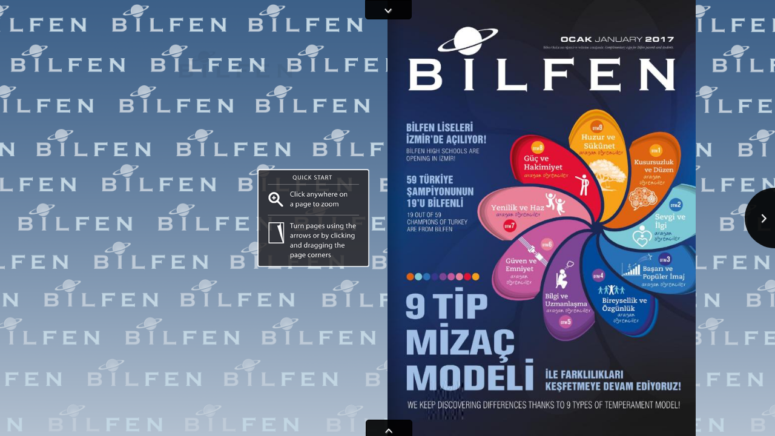

--- FILE ---
content_type: text/html
request_url: https://dergi.bilfen.com/Ocak_2017/html5/
body_size: 827
content:
<!DOCTYPE html> <html> <head>  <title>Bilfen Eğitim Kurumları A.Ş.</title> <meta name="Keywords" content=""> <meta name="Description" content="Bilfen Eğitim Kurumları Elektronik Yayınları">   <meta http-equiv="Content-Type" content="text/html; charset=UTF-8"> <meta name="viewport" content="width=device-width, initial-scale=1.0, maximum-scale=1.0, user-scalable=0" > <meta name="apple-mobile-web-app-capable" content="yes" > <meta name="apple-mobile-web-app-status-bar-style" content="black-translucent" > <meta name="msapplication-tap-highlight" content="no" /> <link rel="apple-touch-icon" href="resources/ipad.png"> <!-- WinJS references --> <!-- <link href="//Microsoft.WinJS.1.0/css/ui-dark.css" rel="stylesheet" /> <script src="//Microsoft.WinJS.1.0/js/base.js"></script> <script src="//Microsoft.WinJS.1.0/js/ui.js"></script>-->   <link rel="stylesheet" href="https://code.3dissue.com/v6/css/3di_gl.min.css" media="screen, print" type="text/css"> <style> body{background: #1a1a1a;} #plbar{background: #ffffff; border-color: #ffffff;} #plbk{border-color: #ffffff;} </style> <script src="https://ajax.googleapis.com/ajax/libs/jquery/1.7.2/jquery.min.js"></script> <script src="https://code.3dissue.com/v6/js/libs/modernizr-2.6.2.min.js"></script>   <script src="https://code.3dissue.com/v6/js/f/3di_ds.min.js"></script>            </head> <body>    <input id="isvn" type="hidden" value="994151"/>       <img id="cvr" src="../files/assets/cover/1.jpg"/> <div id="pgbk"><img src="../files/assets/background/background.png" width="100%" height="100%"/></div><div id="al9"></div>     <div id="pldiv"> <img id="plimg"/> <div id="plbar"></div> <div id="plbk"></div>   <div id='plpb'></div>   </div> </body> </html>

--- FILE ---
content_type: text/html;charset=utf-8
request_url: https://pressjack.com/publication/show_by_url?callback=jQuery17202506030538626278_1768836201515&url=https%3A%2F%2Fdergi.bilfen.com%2FOcak_2017%2F&versionNumber=994151&_=1768836201575
body_size: 1493
content:
jQuery17202506030538626278_1768836201515({"properties":{"logo":"iVBORw0KGgoAAAANSUhEUgAAACgAAAAoCAYAAACM/[base64]///wDD1OEAqcHTAAAAAADS3+gAUDoqAJ65zgAAAAAAHBQOAEEwIgCjvNAAAAAAAAAAAAAAAAAATjkoADQmGwAAAAAA////AH+ivgAFBAIAfFpAAAEBAQAAAAAAyNfjALbK2gAEAwIAe1k/AJGvxwDw9fgAak02AJu3zQD7/P0AAAAAAAAAAAACAAAAAAAAAAAAAAAAAAAAAGBGMgCeuM0Ap7/SAJJqSwAAAAAAAAAAAAcFBABLNyYAAAAAAAAAAAAOCwcATTgnAAAAAAAAAAAAAAAAAAAAAAA+LR8A3ObtAJ23zQCmv9IAAAAAAPv8/gBYQC0AnLfMAKG7zwDM2uUAAAAAAPz9/gBrTjcApHhUAAYEAwBYQC0A+/[base64]/wAAAAAAAAAAAAAAAAAAAAAAAAAAABsUDgBSPCoAAAAAAM3b5gDh6fAAAAAAAJGvxwC4y9sAAAAAAAAAAAAAAAAA9fj6ALfL2wAAAAAANygcAMnY5AAAAAAAAAAAAJezygAIBQQAimVHAAAAAAAAAAAAAAAAAAAAAAADACM+gAAAAAAAAAAAAAAAAN3n7gAAAAEA+/39AIuqxADv9PgAAAAAAAAAAADb5e0A4urxAAAAAAD+//8A4enxAP7+/wD+/v8A6O/zAPH1+QDr8PYA4OjvAPL2+QAAAAAAAAAAAAUEAgDa5O0A/v4AAP7+/wDy9vgA5u3zAAQCAgDh6fAA3ujvAMjX4wDN2+YA4OnvAP7+/wAAAAAAAAAA/wQAAAAAAAAAAAAAAAAAAAAA9fj6ALrN3AAAAAAAPCwfAAICAQDf6O8AAgIBAOzy9gAAAAAAGxQOACQaEgDD0+AA8PX4ADIkGQABAQEAAAAAAPL2+QAHBQQAAAAAACMZEgDd5+4A+/z+ANbh6wDd5+4AAAAAAC8iGAAMCQYA9Pf6APT4+gA6Kh4AxtbiANnj7AD7/[base64]/wAAAAAAAAAACQYEAAICAgALCAUA6vD1ABMNCQAJBwUA5OzyABQPCgACAQEA6vD1AAkHBQAwIxgAytjkAP3+/wATDgoABgQDAOfu8wAnHRQA+Pn8AOHq8AAjGhIAAQAAANzm7gArHxYA8fX4AOTs8gAUDwoAAgEBAOrw9QATDgoABgQCAOfu9AATDgoA7fL2AAAAAAAAAAAAAAAA/gEARXz/[base64]//9o7VVZqqs4ZgAAAABJRU5ErkJggg==","logoType":"image/png","copyright":"&lt;p style=&quot;-qt-paragraph-type:empty; margin-top:0px; margin-bottom:0px; margin-left:0px; margin-right:0px; -qt-block-indent:0; text-indent:0px;&quot;&gt;&lt;br /&gt;&lt;/p&gt;","companyName":"Bilnet","useLogo":"true","id":"74581"}});

--- FILE ---
content_type: text/html;charset=utf-8
request_url: https://pressjack.com/analyticsProvider/getAnalytics/?callback=jQuery17202506030538626278_1768836201516&url=https%253A%252F%252Fdergi.bilfen.com%252FOcak_2017%252F&_=1768836201576
body_size: 66
content:
jQuery17202506030538626278_1768836201516({"userAnalyticsDTO":{"analyticsKey":"","providerName":"GOOGLE"}});

--- FILE ---
content_type: text/html;charset=utf-8
request_url: https://pressjack.com/rest/apps/appDetails?callback=jQuery17202506030538626278_1768836201517&url=https%3A%2F%2Fdergi.bilfen.com%2FOcak_2017%2F&_=1768836202093
body_size: 215
content:
jQuery17202506030538626278_1768836201517({"customApp":{"name":"3D Issue","urlScheme":"threedissue://","appleAppStoreURL":"http://itunes.apple.com/us/app/3d-issue/id548624941?mt=8","googlePlayAppStoreURL":"market://details?id=com.dissue.dissuereader","windowsMetroAppStoreURL":"ms-windows-store:PDP?PFN=microsoft.microsoftskydrive_8wekyb3d8bbwe"}});

--- FILE ---
content_type: text/html
request_url: https://dergi.bilfen.com/Ocak_2017/html5/
body_size: 1004
content:
<!DOCTYPE html> <html> <head>  <title>Bilfen Eğitim Kurumları A.Ş.</title> <meta name="Keywords" content=""> <meta name="Description" content="Bilfen Eğitim Kurumları Elektronik Yayınları">   <meta http-equiv="Content-Type" content="text/html; charset=UTF-8"> <meta name="viewport" content="width=device-width, initial-scale=1.0, maximum-scale=1.0, user-scalable=0" > <meta name="apple-mobile-web-app-capable" content="yes" > <meta name="apple-mobile-web-app-status-bar-style" content="black-translucent" > <meta name="msapplication-tap-highlight" content="no" /> <link rel="apple-touch-icon" href="resources/ipad.png"> <!-- WinJS references --> <!-- <link href="//Microsoft.WinJS.1.0/css/ui-dark.css" rel="stylesheet" /> <script src="//Microsoft.WinJS.1.0/js/base.js"></script> <script src="//Microsoft.WinJS.1.0/js/ui.js"></script>-->   <link rel="stylesheet" href="https://code.3dissue.com/v6/css/3di_gl.min.css" media="screen, print" type="text/css"> <style> body{background: #1a1a1a;} #plbar{background: #ffffff; border-color: #ffffff;} #plbk{border-color: #ffffff;} </style> <script src="https://ajax.googleapis.com/ajax/libs/jquery/1.7.2/jquery.min.js"></script> <script src="https://code.3dissue.com/v6/js/libs/modernizr-2.6.2.min.js"></script>   <script src="https://code.3dissue.com/v6/js/f/3di_ds.min.js"></script>            </head> <body>    <input id="isvn" type="hidden" value="994151"/>       <img id="cvr" src="../files/assets/cover/1.jpg"/> <div id="pgbk"><img src="../files/assets/background/background.png" width="100%" height="100%"/></div><div id="al9"></div>     <div id="pldiv"> <img id="plimg"/> <div id="plbar"></div> <div id="plbk"></div>   <div id='plpb'></div>   </div> </body> </html>

--- FILE ---
content_type: text/html
request_url: https://dergi.bilfen.com/Ocak_2017/files/data/search.html
body_size: 57082
content:

<tbody>
	<tr id="sr-1">
		<td></td>
	</tr>
	<tr id="sr-2">
		<td></td>
	</tr>
	<tr id="sr-3">
		<td>ÖN SÖZ FOREWORD BAŞARILARLA BÜYÜMEYE DEVAM EDİYORUZ! WE CONTINUE TO GROW WITH SUCCESS! Okullarımızda başarının tesadüf olmadığını, açıklanan 2015 - 2016 TEOG sonuçlarıyla bir kez daha kanıtladık. Türkiye genelinde şampiyonluğu paylaşan 59 öğrencinin 19’u Bilfenli! Ortaokullarımızdan mezun ettiğimiz 925 öğrenciden; TEOG – 1 ve TEOG – 2’de 6 dersten tüm soruları doğru yanıtlayan ve 6, 7, 8. sınıf Yıl Sonu Başarı Puanları tam olan 19 öğrencimiz, Türkiye zirvesine adlarını yazdırarak birinciliği paylaştılar. 8. sınıftan ilk mezunlarını veren Bilfen Kayseri Ortaokulumuz ile 2015 – 2016 eğitim – öğretim döneminde hizmet vermeye başlayan Bilfen İskenderun Ortaokulumuzdan gelen TEOG şampiyonlukları ise bizi ayrıca mutlu etti. With the results that have been announced for the 2015 - 2016 TEOG Exam, we have once again proven that success in our schools is not a coincidence. 19 of the 59 students who share the championship in Turkey were from Bilfen Schools! 925 of students graduated from our secondary schools; Correctly answered all questions covering 6 lessons in TEOG - 1 and TEOG - 2, and 19 students who had Year-end Success Points were from 6, 7 and 8th grade with full scores, shared their first place by engraving their names on the Turkish summit of TEOG. The TEOG championships of Bilfen Kayseri and Bilfen İskenderun who gave their first graduates of the 8th class in 2015 - 2016 education year, have also made us happy. The Department of Counseling continues to explore the differences of students also in the 2016 - 2017 school year. This year we integrated the Temperament Based Training and Guidance Approach Model to our education system that we shape in line with contemporary needs. When we know the type of temperament of our students in the system we have gradually started to apply, we also know the positive potential features that the Students have and we support them by preparing a suitable environment so that our students can exhibit these characteristics during education and training. Rehberlik Bölümümüz, 2016 – 2017 öğretim yılında da öğrencilerin farklılıklarını keşfetmeye devam ediyor. Çağdaş ihtiyaçlar doğrultusunda şekil verdiğimiz eğitim sistemimize, bu yıl Mizaç Temelli Eğitim ve Rehberlik Yaklaşımı Modeli’ni entegre ettik. Kademeli olarak uygulamaya başladığımız sistemde öğrencimizin mizaç tipini bildiğimizde, onun sahip olduğu olumlu potansiyel özeliklerini de bilebiliyor ve eğitim öğretim esnasında öğrencimizin bu özellikleri sergileyebilmesi için uygun bir ortam hazırlayarak ona destek oluyoruz. Anaokulu öğrencilerimin bir yandan eğlenirken bir yandan da öğrendikleri bilgilere ben bile şaşırıyorum. Özellikle eğitim süreçlerinin daha ilk basamaklarında içinde yer aldıkları sosyal sorumluluk projelerine olan hevesleri ile geleceğimizi böyle bir nesle emanet etmenin gururunu, mutluluğunu ve huzurunu yaşıyorum. “Yeni başarılar için yeni okullar açıyoruz” sloganı ile çıktığımız yolda, İzmir’de büyümeye devam ediyoruz. Geçtiğimiz yıl bölgede açtığımız anaokulu, ilkokul ve ortaokulun ardından bu yıl da Anadolu ve Fen Lisemizi hayata geçiriyoruz. İnşaatı hızla devam eden lise binamız 2017 – 2018 eğitim öğretim döneminde hizmet vermeye başlayacak. Geçen Mart ayında ilk Türk araştırma istasyonunu kurmak için Kuzey Kutbu’na giden liseli öğrencilerimiz, planladıkları gibi orada yaşadıklarını “Kuzey Işıkları” adını verdikleri bir belgesele taşıdılar. İZ TV ekranlarında yayınlanan belgeseli ben de büyük bir heyecanla izledim. Ben eğitime gönül vermiş yol arkadaşlarımla, gelecek kuşaklara iyi bir ülke bırakabilmek için var gücümle çalışmaya devam ediyorum. Başarılarımızla adımızdan söz ettireceğimiz nice güzel günlerde bir arada olmak dileğiyle... I am amazed at the kind of information that my preschool students are learning while having fun. I feel very proud and happy, entrusting the future to such a generation especially with their enthusiasm for the social responsibility projects that they were involved in at the first steps of the their education process. We continue to grow in İzmir with our slogan “We are opening new schools for new achievements”. After the preschool, primary and secondary schools that we opened last year, we are getting read to start our high school buildings, which are under construction , and will be completed and ready to start on 2017 - 2018 academic year. Our high school students who went to the North Pole in March to set up the First Turkish Research Station prepared a documentary called “Northern Lights”. The documentary is about the times our students spent developing this important project. I watched this documentary being broadcasted on Iz Tv Channel with great enthusiasm. To create a good foundation country for future generations, I continue to work very hard with my colleagues who have devoted themselves to education. Hoping to have many more days together in which our success and achievements will continue. Yours faithfully, Saygılarımla, A. Osman ÖZTÜRK Bilfen Okulları Kurucu ve Yönetim Kurulu Başkanı A. Osman ÖZTÜRK Founder - Chairman of Executive Board İmtiyaz Sahibi | Grant Holder: Bilfen Eğitim Kurumları A.Ş. Adına Filiz PEYNIRCIOĞLU Yayın Yönetmeni | Executive Director: Aslıgül KARAÇAK Sorumlu Yazı İşleri Müdürü | Editor-In-Chief: Elif NEZIR Sanat Yönetmeni | Art Director: Burcu KARSLIOĞLU Redaksiyon | Redaction: Bilfen İlköğretim Kurumları Türkçe Bölümü Çeviri | Translation: Bilfen İlköğretim Kurumları İngilizce Bölümü İletişim Adresi | Contact Address: Küçük Çamlıca Mahallesi Üçpınarlar Caddesi No.: 89 Üsküdar / İSTANBUL Tel: 444 99 42 - www.bilfen.com Baskı | Print: BİLNET MATBAACILIK VE AMBALAJ SAN. A.Ş. - Dudullu Organize San. Bölgesi 1. Cad. No.:16 Ümraniye / İSTANBUL Baskı Tarihi | Print Date: Ocak 2017 Tüm hakları saklıdır. Bu derginin hiçbir bölümü sahiplerinden izin alınmaksızın çoğaltılamaz, elektronik ortamda saklanamaz, elektronik ve fotografik olarak kopyalanamaz ve herhangi bir şekilde yayımlanamaz. Ücretsiz dağıtılan iç iletişim dergisidir. | All rights reserved. No part of this publication may be reproduced, distributed, or transmitted in any form or by any means, including photocopying, recording, or other electronic or mechanical methods, without the prior written permission of the publisher. It is an internal-communication magazine which is distributed for free. </td>
	</tr>
	<tr id="sr-4">
		<td>Güçlü eğitim kadrosu ve tam donanımlı kampüsleri ile 8 ayrı ilde hizmet vermeye devam eden Bilfen Okulları, 2016 - 2017 eğitim - öğretim yılına yeni hedefler ile iddialı bir giriş yaptı. Bilfen Schools, which give service with the strong academic staff and fully - equipped campuses in eight different cities, has made an impressive and pretentious start for the 2016 - 2017 academic year. 2 </td>
	</tr>
	<tr id="sr-5">
		<td>Geleneksel olarak yapılan açılış kurulları bu yıl da tüm illerde Yönetim Kurulu Başkan Vekili Fatih Öztürk ve tüm kademedeki koordinatörlerin katılımları ile gerçekleşti. Yeni dönemin hedefleri ve bu hedefleri gerçekleştirmek için yapılması gerekenlerin değerlendirildiği toplantılara tüm öğretmenler ve kampüs çalışanları katıldı. Tüm Bilfen ailesinin kırımızı – beyaz renkleri tercih ettiği toplantılarda Yönetim Kurulu Başkan Vekili Fatih Öztürk “Birlik ve dayanışma için biz olmak için Bilfenli ol” sloganıyla yeni başarılara imza atacaklarını söyledi. The opening committee meeting was held in every city with the participation of the vice executive board chairman, Fatih Öztürk, and the coordinators from all branches. All the teachers and the staff, working at the campuses also participated in the meeting in which the goals of the new academic year were set the things that need to be done were discussed. During the meeting, in which all Bilfen family joined dressed in red and white, vice executive board chairman, Fatih Öztürk stated that Bilfen is going to greet new achievements with the motto; “For unity and solidarity, for being one of us, become a part of Bilfen”. 3 </td>
	</tr>
	<tr id="sr-6">
		<td>İLE FARKLILIKLARI KEŞFETMEYE DEVAM EDİYORUZ! DTM DTM 1 DTM 2 DTM 3 DTM DTM 4 DTM 6 7 DTM 8 5 DTM 9 WE KEEP DISCOVERING DIFFERENCES THANKS TO 9 TYPES OF TEMPERAMENT MODEL! Bilfen İlköğretim Kurumları Rehberlik Bölümü, 2016 – 2017 öğretim yılında da öğrencilerin farklılıklarını keşfetmeye devam ediyor. Eğitim - öğretim sürecinde araştırmayı destekleyen, öğrencinin düşünsel ve fiziksel gelişimini sağlamayı ana hedef olarak belirleyen Bilfen İlköğretim Kurumları, dünyada ilk kez Türk araştırmacılar tarafından ortaya konmuş “Mizaç Temelli Eğitim ve Rehberlik Yaklaşımı” modelini öğrenci, öğretmen ve velilerinin mizaç tipleri üzerinden giderek günlük eğitim uygulamalarında farklılıkları anlamanın anahtarı olarak sisteme entegre ediyor. 4 Bilfen Schools, whilst pursuing their main goal of improving students’ intellectual and physical development, are also integrating their key model, the Temperament Based Education and Counseling Approach, which has been developed by Turkish researchers for the first time, by simultaneously examining students’, teachers’ and parents’ temperaments, in order to better understand the diverse nature of daily educational goals. </td>
	</tr>
	<tr id="sr-7">
		<td>Süreç tamamen bireysellik üzerine ilerler Çağdaş ihtiyaçlara cevap verebilen söz konusu sistemin ilk aşamasında, öğrencilerin hangi tarz mizaca sahip oldukları belirlenerek “mizaç yapılarına” uygun olarak hangi öğrenciye nasıl bir eğitim verileceği, nasıl davranılacağı tespit ediliyor. Karakter ve kişiliğin çekirdeğini oluşturan mizaç yapısını temel alan sistem, insanın doğuştan gelen, şekillenen ama değişmeyen yapısal özelliklerini ifade eden huy kavramından yola çıkarak farklılıkları tespit ediyor ve bu farklılıklara uygun eğitim yaklaşımını belirlemeye olanak sağlıyor. Böylelikle her bir öğrencinin bireysel potansiyeli ortaya çıkartılıyor. Dokuz Tip Mizaç Modeli’nde (DTMM); bireylerin mizaç tipine göre olumlu ve olumsuzluğa açık riskli potansiyel özellikler, rahatladıkları veya stres - baskı altında kaldıkları durumlarda davranışlarında meydana gelen değişiklikler ve ayrıca kendi mizaç tipinde bulunmayıp aile, eğitim, kültür vb. yollarla sonradan öğrenebilecekleri özellikler, kapsamlı, tutarlı ve bütüncül bir biçimde anlatılıyor. It’s a process based on individuality The main objective of this model is to firstly identify the type of temperament a student may possess and then consequently decide upon the appropriate approaches that should be taken in conjunction with their specific character type, to best meet their educational goals and aid their character development. This model’s foundations lie within the core of character and personality, hence temperament, which comes from birth and is shaped through time, but upon itself never changes. The model determines the differences between the students, enabling teachers to adopt a bespoke educational approach. As a result the teachers are able to help their students’ to reach their full potential. In an extensive, coherent and holistic way, the Nine Types of Temperament Model (DTMM) tells us about behaviors which are open to risk, changes in behavior due to relief and stress; and traits that are not possessed by the individual at birth, but rather learned from their environment and later imposed through varying factors such as family, education and culture. 5 </td>
	</tr>
	<tr id="sr-8">
		<td>9 TYPES OF TEMPERAMENT MODEL Kusursuzluğu Arayan Mizaç Tipi Seeking Perfectionism Temperament Type Genel olarak ciddi, ağırbaşlı, davranışlarında ölçülü, ne yaptığına, ne konuştuğuna çok dikkat eden, kendilerini kusursuz kılma adına daima doğru, tutarlı ve adaletli davranmaya çalışan, mükemmeliyetçi kişilerdir. In general, people who belong to this type are serious, have dignified temperaments, and / or perfectionists. They are careful before they do or say something. Because of their idealistic side they always try to be righteous, consistent and/or judicious. Duyguları Hissetmeyi Arayan Mizaç Tipi Seeking Emotions Temperament Type Genel olarak ilişki odaklı ve sevgi dolu kişiler olup duyguları doğrultusunda hareket ederler. In general, people who belong to this type are relationship oriented and full of love. Their behaviors are controlled by their emotions. Hayran Olunacak Kendilik İmajı Arayan Mizaç Tipi Searching for Admiration and Self-realization Temperament Type Genel olarak kendine güveni yüksek, enerjik, imaj ve görünümlerine çok önem veren, çevrelerinde etki ve hayranlık uyandıracak özelliklere sahip olmak isteyen kişilerdir. In general, these people are self - confident and energetic. Image and physical appearance is very important for them. They want to possess characteristics that arouse admiration and impressions from other people. Duyguların Anlamını Arayan Mizaç Tipi Searching for the Meaning of Emotions Temperament Type Genel olarak kibar, naif, özgünlüğe ve bireysel farklılığa önem veren kişilerdir. Yoğun bir hayal ve duygu dünyasına sahiptirler. In general, these people are polite, naïve, giving importance to individuality and individual differences. They have intense imagination and feelings. Bilginin Anlamına Ulaşmayı Arayan Mizaç Tipi Searching for The Meaning of Knowledge Temperament Type Genel olarak içe dönük, sessiz, yalnız kalıp düşünmekten hoşlanan, mesafeli kişilerdir. İnsanlarla ilişki kurmak konusunda çekingen olabilirler. In general, people who belong to this type are introverted, quiet, and distant. They enjoy being alone and thinking. They may find it difficult to establish relationship with others. Entellektüel Dinginlik Arayan Mizaç Tipi Seeking Intellectual Serenity Temperament Type Genel olarak sakin, çevreleriyle uyumlu olmaya özen gösteren, görev ve sorumluluklarına çok dikkat eden, mantıklı, hesaplı ve kontrollü kişilerdir. In general, these people are calm, harmonious, caring about their duties and responsibilities, sensible and rational. Keşfetmenin Hazzını Arayan Mizaç Tipi Seeking the Pleasure of Discovering Temperament Type Genel olarak dışa dönük, neşeli, eğlenceli ve oldukça hareketli kişilerdir. Hayattan keyif almaya son derece önem verirler. Esprili ve şakacıdırlar. In general, these people are extroverted, cheerful, enterprising, and very active. They give great importance to enjoying life. They are humorous and teasing. Mutlak Güç Arayan Mizaç Tipi Seeking Absolute Power Temperament Type Genel olarak cesur, kendinden emin, iddialı, koruyucu ve sahiplenici kişilerdir. Bağımsızlıklarına düşkün geride durmaktan hoşlanmayan, doğal liderdir. In general, these people are brave, self - confident, assertive, and protective. They are freedom lovers and natural leaders. Duyumsal - Hareketsel (Fiziksel) Konfor Arayan Mizaç Tipi Seeking Sensory and Physical Comfort Temperament Type Genel olarak uyumlu, sakin, saygılı, mülayim, gerilim ve huzursuzluktan hiç hoşlanmayan, barışçıl ve arabulucu kişilerdir. In general, these people are easy-going, calm, respectful, and mild. They don’t like tension and uneasiness. They are peaceful and peacemakers. Prof. Dr. Ziya SELÇUK 6 </td>
	</tr>
	<tr id="sr-9">
		<td>Çocuğunuzun mizacını biliyor musunuz? Do you know your child’s type of temperament? Bilfen Okullarında Dokuz Tip Mizaç Modeli Derneği Başkanı In this academic year, Bilfen Schools gradually started to use the Nine types of Temperament model under the leadership of President of Association of Nine Types of Temperament and TED University Board of Regent Deputy Chairman, Prof. Dr. Ziya Selçuk. In order to give detailed information on the subject, Prof. Dr. Ziya Selçuk met the parents at Bilfen campuses of Çamlıca, Esenşehir, Bahçeşehir and İzmir. He gave these explanations about the system: “A person’s essence is from birth and lasts lifetime. Our stable side is our temperament while the variable side is our personality. Every individual is unique. Even individuals sharing the same type of temperament differ from one another according to their socio-economic background. Every individual has his / her own temperament like a fingerprint. This is what Bilfen does. It draws a map approaching every student individually and takes precautions to specialize education for every student. ve TED Üniversitesi Mütevelli Heyeti Başkan Vekili Prof. Dr. Ziya SELÇUK önderliğinde uygulanmaya başlanan bu model, yeni eğitim - öğretim döneminde kademeli olarak hayata geçirilmeye başlandı. Konu ile ilgili olarak BİLFEN Çamlıca, Esenşehir, Bahçeşehir ve İzmir Kampüslerinde velilerle bir araya gelen Prof. Dr. Ziya Selçuk, sistemle ilgili şu açıklamalarda bulundu: “İnsanın mayası doğuştandır ve hayat boyu bizimledir. Sabit eksenimiz mizacımız, değişken eksenimiz ise kişiliktir. Her birey biriciktir. Aynı mizaç türüne sahip olan bireyler dahi, sosyoekonomik geçmişlerine göre farklılık gösterir. Her birey, tıpkı bir parmak izi gibi kendine has mizaçlara sahiptir. Bilfen’in de yaptığı budur. Her öğrenciyi ayrı ayrı ele alarak ona uygun yol haritasını çizer. Eğitimin kişiye özelleştirilmesi için bir tedbir alır.” Öğrencinin mizaç tipini bilmek ne işe yarar? What are the advantages of knowing the temperament of a student? sergilemesinin önüne önemli oranda geçebilirsiniz. When you know the type of temperament of your student, you also know the positive potential specialties and you can create an atmosphere in which your student can show these specialties, which helps you support your student. Also, you can have preventive studies against the risks in your student’s type of temperament and you can prevent your student from showing these specialties to a large extent. Mizaç değişir mi? Does temperament change? Öğrencinizin mizaç tipini bildiğinizde sahip olduğu olumlu potansiyel özelliklerini bilebilir, bu özellikleri sergileyebilmesi için ona uygun bir ortam hazırlayabilir ve onu destekleyebilirsiniz. Ya da mizaç tipinde bulunan olumsuzluğa açık riskli özelliklerle ilgili önleyici çalışmalar yapabilir ve öğrencilerin bu özellikleri aşırı bir şekilde Tohum öğrencinin mizaç tipine, yeni filizlenen bir fidan ise karakterine benzetildiğinde; her mevsim dalları, yaprakları değişen ağacın tüm görünümü de onun kişiliğine karşılık gelir. Mizaç tipi yaşam boyu değişmese de her mevsim değişen ve yenilenen yapraklar gibi, kişilik görünümünde yaşam boyu değişiklikler gözlenebilir. Ayrıca öğrenci, kendi mizaç tipinde bulunmayan özellikleri aile ve okuldan aldığı eğitim sayesinde sentetik kişiliğinde sergileyebilir. Bizler, öğrencilerimizin mizaç tipini değiştiremeyiz ancak mizaç tipinin sağlıklı ya da sağlıksız karakter ve kişilik gelişimine büyük oranda etkide bulunabiliriz. En iyi mizaç tipi hangisidir? Mizaç tipleri nümerik bir biçimde sıralanıyor olsa da bu sıralamada önem ya da işe yararlık açısından bir farklılık yoktur. Hiçbir mizaç tipi bir diğerinden daha iyi ya da daha kötü değildir. Her bir mizaç tipi, kendisine ait bazı olumlu ve olumsuzluğa açık riskli potansiyel özellikler taşır ve bu özellikler bazı durumlarda avantajlı olabilirken bazı durumlarda ise dezavantaj oluşturabilir. When a seed is considered to be similar to a student’s temperament, and a sprouting sapling is considered to be similar to student’s personality; the seasonal change of the tree’s leaves and branches appearance equals to personality traits. Even though the temperament doesn’t change for the whole life, changes can be seen in personality, like the seasonal changes of the leaves and branches. Also, the student can present the traits which are obtained by the education she/he got from school or family in his / her synthetic personality. We,as teachers,can not change the temperament of our students, but we can affect the evolution of healthy or unhealthy character and personality of our students in great amount. Which one is the best temperament? Even the temperament types are ordered numerical, there is no difference in terms of utiliy or importance based on this order. No, one of the temperament type is better or worse than the others. Each temperament type has its own positive and negative features exposed to potential risks and these features, in some occasions can be advantageous or disadvantageous. 7 </td>
	</tr>
	<tr id="sr-10">
		<td>BİLFEN’DE CUMHURİYET’İN 93. YIL DÖNÜMÜ COŞKUSU 93 rd ANNIVERSARY CELEBRATIONS OF THE TURKISH REPUBLIC IN BİLFEN SCHOOLS Destansı bir mücadelenin zaferi olan Cumhuriyet’in 93. yıl dönümü, Bilfen anaokulları, ilköğretim kurumları ve liselerinde büyük bir coşkuyla kutlandı. Tüm kampüslerde gerçekleştirilen kutlamalar, adeta görsel bir şölene dönüştü. Bilfenli öğrencilerin bando gösterileri ile başlayan törenler, sundukları oratoryolar ile devam etti. The 93rd Anniversary of the Turkish Republic which marks the victory of a legendary struggle, was celebrated with enthusiasm and excitement in Bilfen Preschools, Primary Schools and High Schools. The celebrations which were held at all campuses turned into a festival. Celebrations started with the show of the Bilfen Marching Band and went on with oratorios performed by Bilfen students. 8 </td>
	</tr>
	<tr id="sr-11">
		<td>9 </td>
	</tr>
	<tr id="sr-12">
		<td>BİLFEN’DEN ULU ÖNDER’E SAYGI DURUŞU A MOMENT OF SILENCE IN RESPECT OF TURKEY’S GREAT LEADER MUSTAFA KEMAL ATATÜRK Cumhuriyet’in kurucusu, Büyük Önder Mustafa Kemal Atatürk, ebediyete intikalinin 78. yıl dönümünde tüm okullarda yapılan törenlerle anıldı. Saygı duruşu ve İstiklal Marşı ile başlayan programlar, şiirler ve 5, 6, 7. sınıf koro öğrencilerinin seslendirdiği Atatürk marşları ile devam etti. Törenler öğrencilerin Atatürk büstlerine kasımpatı bırakmaları ile son buldu. Great Leader, Mustafa Kemal Atatürk, was commemorated with ceremonies at all Bilfen Schools on the 78th anniversary of his death. Ceremonies, starting with standing in silence and Turkish National Anthem, continued with poems and Atatürk anthems performed by year 5, 6, 7 grade students. Ceremonies ended after students left chrysanthemum flowers in front of Atatürk busts. 10 </td>
	</tr>
	<tr id="sr-13">
		<td>GENÇ MUCİTLERDEN “SU DOLU BİR GELECEK” FROM YOUNG INVENTORS TEAM “A FUTURE FILLED WITH WATER’’ Tehdit altındaki su kaynaklarına dikkat çekmek amacıyla Bilfen Esenşehir İlkokulu 3 ve 4. sınıf öğrencileri kurdukları Genç Mucitler Ekibi ile “Su Kâşifleri Projesi”ne katıldılar. 11 ülkeden öğrencilerin, ülkelerini temsil ettikleri etkinlikte, suyu boşa harcamamanın önemine vurgu yapan en iyi ekip, ülkesini Londra’daki Uluslararası Kutlama Etkinliği’nde temsil edecek. In order to draw attention to the threatened water resources, Bilfen participated in the “Water Exploration Project” with the Young Inventors Team that includes year 3 and 4 at Bilfen Esenşehir Primary School. Out of 11 participating countries, the best team to emphasize the importance of not wasting water will represent their country at the International Celebration Event in London Öğrencilerden Anlamlı Sürpriz “O ESKİ OYUNLAR” BİLFEN BAHÇELERİNDE Fun “Old Games” in the Playgrounds of Bilfen A Meaningful Surprise From Students Bilfen Sancaktepe İlköğretim Kurumu öğrencileri, 3 Aralık Dünya Engelliler Günü’nde, okullarında görev yapan engelli çalışanları unutmadı. Onlara güzel bir sürpriz hazırlayan öğrenciler, işaret diliyle “Sizi Çok Seviyoruz” mesajını iletti. Bilfen Sancaktepe Primary School students came together with the disabled staff who work on campus on December 3rd, International Day of Persons with Disabilities. On this day, students expressed their appreciation by surprising the staff by signing “I Love You” using the sign language. Bilfen İlköğretim Kurumları öğrencileri, ders aralarında eski sokak oyunlarını okul bahçelerine taşıyor. İp atlama, sek sek gibi geleneksel sokak oyunlarını öğrenen öğrenciler, teneffüslerin tadını doya doya çıkarıyor. Students of Bilfen Primary Schools are bringing traditional “Street” games to the school playgrounds. During the break times, students have lots of fun playing games such as jumping rope and hopscotch. 11 </td>
	</tr>
	<tr id="sr-14">
		<td>BİLFENLİ ÖĞRETMENLERE KUTLAMA! “CANDAN” GREETINGS TO BİLFEN TEACHERS Bilfen Okulları, geleceğin teminatı olan öğretmenlerinin “Öğretmenler Günü”nü, düzenlenen muhteşem bir geceyle kutladı. Haliç Kongre Merkezi’nde gerçekleşen kutlamada müthiş sesi ve yorumu ile Candan Erçetin sahne aldı. Okulların yanı sıra Bilfen ailesinin diğer şirketlerinin de hazır bulunduğu gecede, birlik ve beraberlik mesajları verildi. Bilfen Schools celebrated ‘Teacher’s Day’ with the teachers, who are the guarantors of the future, with a splendid night. The music artist Candan Erçetin was on stage with her great performance at the celebration which was held at Haliç Convention Center. Besides the schools, other companies of Bilfen family were present at the center where unity and solidarity messages were given. 12 </td>
	</tr>
	<tr id="sr-15">
		<td>Anaokulundan liseye kadar İstanbul’daki tüm kampüslerde görev yapan öğretmenlerin ve diğer çalışanların katıldığı gece, kurumda çeşitli kademelerde görev yapan ve 5 - 10 - 15 - 20 yıllık hizmet sürelerini dolduran çalışanların ödül seremonisi ile başladı. Ödüllerini Bilfen Şirketler Grubu Yönetim Kurulu Başkan Vekili Fatih Öztürk’ün elinden alan öğretmenler ve çalışanlar, hazırladıkları sürpriz performanslar ile geceye renk kattılar. Bilfen’deki yoğun eğitim maratonuna kendileri için düzenlenen muhteşem bir programla ara veren eğitim kadrosu, Candan Erçetin’in Anadolu’dan Balkanlar’a uzanan geniş repertuarı eşliğinde stres attı. İstanbul dışındaki kampüslerde de düzenlenen akşam yemeklerinde, yoğun çalışma tempolarına ara veren öğretmenler, meslektaşları ile güzel bir gece geçirdiler. It started with the award ceremony of the employees who worked at various departments of the institution and had completed their 5, 10, 15, and 20 years’ term of service period with the participation of the teachers and other employees working at the campuses from preschool to high school in İstanbul. The Bilfen Company Union awarded the teachers and employees who received their avards from the Vice President of Executive Board Fatih Öztürk and colored the night with the surprise performances they had prepared. Having a marvellous break during this highly intensive academic term, at a concert by Candan Erçetin, the training staff of Bilfen let off their steam, accompanying the rich repertoire of songs stretching from the Balkans to Anatolia. Teachers who had a break from their busy working schedules enjoyed a lovely night with their colleagues at dinners, organized on campuses out of İstanbul. 13 </td>
	</tr>
	<tr id="sr-16">
		<td>14 </td>
	</tr>
	<tr id="sr-17">
		<td>Bilfen İlkokullarında, öğrencilerin hem akademik hem de sosyal anlamda “tam donanımlı bireyler” olarak yetişebilmesi çok önemlidir. Daha küçük yaşlarda yapılan özgün etkinlikler ile öğrencilerin derslere interaktif katılımı sağlanır ve öğrenmenin kalıcı olması hedeflenir. It is very important that Bilfen primary students are raised fully - equipped in both academic and social means. With distinctive activities that are done at the very early ages, the interactive participation of the students to the lessons is encouraged and it is aimed that the learning is permanent. İşte bu hedef doğrultusunda Bilfen İlkokullarının 1 ve 2. sınıflarında yapılan uygulamalardan örnekler: In this objective, here are some examples from the activities that are done in year 1 and 2 classes of Bilfen Primary Schools. Çift Dilli Eğitim Side By Side “Side by Side” eğitimiyle birlikte yürüttüğümüz Hayat Bilgisi derslerinde ders planları İngilizce bölümü ile ortaklaşa hazırlanır. Öğrencilerin, doğal süreçleri içinde “hayat” ile ilgili bilgiler edinirken gündelik yaşamda kullanabilecekleri ana dillerinde ve İngilizcede de eş zamanlı olarak kavram formasyonu oluşturmaları hedeflenir. The lesson plans of the “Social Studies” that we carry out together with Side by Side programme are prepared collaboratively with the English Department. It is aimed that while the students learn about “life” in a natural process, synchronously they create concept formation in their mother tongue and English which they can use in their daily life. ğrenim Deney T im ab ent-b an ase lı d Lea Ö rning Exper Hayat Bilgisi derslerine paralel planlanan ders işleme süreçlerinde, öğrencilerin hem bilgiye ulaşmalarını sağlamak hem de dersleriyle ilgili meraklarını ve motivasyonlarını artırmak amacıyla okullardaki fen laboratuvarları sıkça kullanılır. Laboratuvarlarda deneyler yapmak, etkinliklerde bulunmak ders planlarının temelini oluşturur. In the process of doing lessons that are planned parallel to social studies lessons, Science labs at school are often used in the objective both to increase students’ motivation to reach the information and their interests for the lessons. Doing experiments and having activities in labs create the base of the lesson plans. Uygulamal Stu ı dies Eğitim Applied Öğrencilerin bilişsel becerilerinin yanı sıra duyuşsal becerilerini geliştirmek de önemlidir. Öğrencilerin motivasyonlarını artırabilmek, kalıcı öğrenmenin tamamlanmasını destekleyebilmek için ders içi süreçler somut materyaller ile desteklenir. Böylece öğrencilerin konuya ait uygulamalar yaparak öğrenmeleri sağlanır. It is crucial to develop students’ affective skills along with their cognitive skills. In order to increase the motivation of the students and support to complete permanent learning, classroom activities are supported with concrete materials. Thus way, the students learn through doing the topic related activities. i Değer lue le s r Ed E uc ği ation tim Va Değerler eğitimi kapsamında işlenen Hayat Bilgisi derslerinde öğrencilerin sosyal yaşam becerilerini geliştirmeleri, kendilerinin ve etrafındakilerin duygularını fark etmelerine yönelik etkinlik tabanlı dersler planlanır. In the social studies lessons, as part of values education, activity - based lessons are planned regarding to develop their social life skills and realize others and their own feelings. 15 </td>
	</tr>
	<tr id="sr-18">
		<td>Kitaplar Dünyasına Derin Yolculuk A JOURNEY IN DEPTH TO THE WORLD OF BOOKS 3 ve 4. sınıf öğrencilerimiz Türkçe dersi kapsamında her ay yeni bir kitap okuyor. Öğrencilerimiz kitaplarını okumaya başlamadan önce, kitapların içeriğine uygun 3 boyutlu materyaller hazırlıyor. Öğretmenleri ile kitapların içinde yer alan bilinmeyen kelimeler üzerinde de duran öğrenciler hem kelime dağarcıklarını zenginleştiriyor hem de kitaplarla ilgili değerlendirmeler yaparak düşüncelerini birbirleriyle paylaşıyorlar. Our year 3 and 4 students read a new book in Turkish lessons every month. Before they start reading their books, they prepare 3D materials that are suitable to the content of the books. While students dwell upon the unknown words from the books with their teachers, they both enrich their vocabulary and share their ideas by making remarks on the books. “ Bidigago Bir Dünya Fikir ” in Yaratıcısı Bilfen’de! CREATOR OF “BİDİGAGO BİR DÜNYA FİKİR” IS IN BİLFEN 4. sınıflarda okutulan “Bidigago Bir Dünya Fikir” adlı kitabın yazarı Eda Albayrak, Bilfen İlkokullarına konuk oldu. Yaratıcı zekâ alanında çalışmalar yürüten yazar, öğrencilerle bir araya gelerek hem onların hayal dünyalarının kapılarını araladı hem de öğrencilerin sorularını yanıtladı. Author of the book “Bidigago Bir Dünya Fikir”, covered in year 4 programme, Eda Albayrak was our guest at BİLFEN Primary Schools. Eda Albayrak, who has studies on creative minds, got together with the students and talked about their dreams and answered their questions. 16 </td>
	</tr>
	<tr id="sr-19">
		<td>YAZARLARLA SÖYLEŞİ DOLU BİR DÖNEM A TERM FULL OF INTERVIEWS WITH AUTHORS Bilfen İlköğretim Kurumları, 5 ve 6. sınıf Yaratıcı Yazarlık Kulübü öğrencileriyle pek çok yazara ev sahipliği yaptığı bir dönemi daha geride bıraktı. Yazarlarla; yazım süreçleri, kitap okumanın faydalarının yazma sürecine olan pozitif etkisi gibi birçok başlıkta bilgi alan gençler, aynı zamanda kitaplarını yazarlara imzalatma şansı da buldular. Bilfen Middle Schools hosted many writers with year 5 and 6 students in “Creative Writing Club” this term. Students received information on many subjects, such as writing processes, the positive effect of the benefits of reading books on the writing process and they also had the chance to have their books signed by the authors. İşte geçtiğimiz dönemde Bilfen İlköğretim Kurumlarının farklı kampüslerine konuk olan yazarlar: Here are the authors who we hosted at different campuses of Bilfen Schools last term: ıncı Ferda İzbudak Ak “Mutluluk Sokağı, Kış Ülkesi Çocukları, Bisiklet Yarışçıları” kitaplarının yazarı Ferda İzbudak Akıncı, Yaratıcı Yazarlık Kulübü öğrencileriyle bir araya geldi. Yazma disiplininden okuma kültürüne kadar farklı konularda öğrenciler ile sohbet eden Akıncı, genç kalemlerin yazdıkları yazıları da değerlendirdi. Ferda İzbudak Akıncı who is the writer of Mutluluk Sokağı, Kış Ülkesi Çocukları, Bisiklet Yarışçıları came together with the students from the Creative Writing Club. Akıncı spoke with the students on different topics ranging from writing discipline to reading culture, and also assessed articles written by younger writers. Fatma Burçak “Her Şey İçinde Saklı, Dile Benden Ne Dilersen, Akata’ya Yolculuk” gibi kitapların yazarı Fatma Burçak, genç kalemlerle buluştuğu etkinlikte yazma süreci hakkında deneyimlerini paylaşarak öğrencilere tüyolar verdi. Fatma Burçak who is the writer of books like Her Şey İçinde Saklı, Dile Benden Ne Dilersen, Akata’ya Yolculuk, gave tips to students by sharing her experiences about the writing process at a meeting with the young authors. Süleyman Bulut 6. sınıf öğrencilerimizin bu dönem okuduğu “101 Atasözü 101 Deyim” kitabının yazarı Süleyman Bulut okullarımızı ziyaret ederek kitabıyla ilgili merak edilenleri yanıtladı. Öğrencilerimiz, yapılan söyleşilerle atasözü ve deyimlerin oluşturulma hikâyelerini bir kez de yazarın kendisinden dinledi. Süleyman Bulut, the author of “101 Atasözü 101 Öykü” which our year 6 students are reading this term, visited our school and answered some questions about the book. Our students had the opportunity of listening to the writer’s own stories about proverbs and idioms once more. Safiye Elber Bilfen Yaratıcı Yazarlık Akademisi öğrencileri, Modern Masal Anlatıcısı Safiye Elber, nam-ı diğer Anayamu ile bir araya geldi. Yazmaya gönül vermiş genç kalemler, masalların tarihsel gelişimi hakkında keyifli bir yolculuğa çıktılar. The students of the Bilfen Creative Writing Academy met the Modern Fairy Tale Lecturer Safiye Elber, in other words Anayamu. Young writers who have set their hearts on writing had a pleasant journey with the lecture on the history of tales. 17 </td>
	</tr>
	<tr id="sr-20">
		<td>MANY AWARDS IN POETRY! A Eda Naz KIZILKAY Ataşehir Kaymakamlığı İlçe Milli Eğitim Müdürlüğünün düzenlemiş olduğu “6 Ekim İstanbul’un Kurtuluşu” konulu şiir yarışmasında, Bilfen Ataşehir Ortaokulu 6. sınıf öğrencisi Eda Naz KIZILKAYA, “İstanbul’un Kurtuluşu” adlı şiiriyle ilçe birincisi olmuştur. On the concept of “6th October Liberation of İstanbul”, in poetry contest which Ataşehir Governorship District National Education Directorate organized, Bilfen Ataşehir year 6 student Eda Naz KIZILKAYA came in the first place with her poem called “Liberation of İstanbul”. Arsuz İlçe Milli Eğitim Müdürlüğü tarafından düzenlenen “29 Ekim Cumhuriyet” konulu şiir yarışmasında, Bilfen İskenderun Ortaokulu 5. sınıf öğrencisi Erol Mete DANIŞMAN, “1923’ten Sonsuzluğa Cumhuriyet” adlı şiiri ile ilçe birincisi olmuştur. Erol Mete DANIŞMAN On the concept of “29th October Republic Day”, in poetry contest which Arsuz District National Education Directorate organized, Bilfen İskenderun year 5 student Erol Mete DANIŞMAN came in the first place with his poem called “Republic from 1923 to the Infinity”. Ümraniye İlçe Milli Eğitim Müdürlüğü tarafından düzenlenen “Cumhuriyetimizin 93.Yılı” konulu şiir yarışmasında, Bilfen Yenişehir Ortaokulu 7. sınıf öğrencisi Aksel YAR, “93. Kez Cumhuriyet Bayramı” adlı şiiri ile ilçe üçüncüsü olmuştur. On the concept of “The 93rd Year of Our Republic”, in poetry contest which Ümraniye District National Education Directorate organized, Bilfen Yenişehir year 7 student Aksel YAR came in the third place with his poem called “Republic Day for the 93rd time”. Aksel YAR Üsküdar İlçe Milli Eğitim Müdürlüğünün düzenlemiş olduğu “29 Ekim” konulu şiir yarışmasında, Bilfen Çamlıca Ortaokulu 6. sınıf öğrencisi Cansu Yıldırım, “Cumhuriyet Bayramı” adlı şiiri ile ilçe üçüncüsü olmuştur. Cansu YILDIRIM 18 On the concept of “29th October”, in poetry contest which Üsküdar District National Education Directorate organized, Bilfen Çamlıca year 6 student Cansu YILDIRIM came in the third place with her poem called “Republic Day”. </td>
	</tr>
	<tr id="sr-21">
		<td>Tübitak ve Ege Üniversitesi ile Geleceğe Yatırım INVESTMENT IN THE FUTURE WITH TUBITAK AND EGE UNIVERSITY Taking a break. I’m done. DERS MATERYALLERİ ÖĞRETMENLERİN ELİNDEN MATERIALS FROM TEACHERS TÜBİTAK ve Ege Üniversitesi ile ortaklaşa yürütülen “Uluslararası Geniş Ölçekli Sınavlarda Türkiye’nin Matematik Başarısını Arttırabilmek İçin Bir Model Önerisi” projesi kapsamında; Bilfen İzmir Bornova Ortaokulu 6.sınıf öğrencilerimize, “Bilişsel Tanıya Dayalı İzleme Modeli Etkinliği” adı altında bir uygulama yapıldı. Öğrencilere öncelikle bir ön test uygulandı ve üst düzey düşünebilme becerilerini arttırmaya yönelik çalışmalar yapıldı. Matematiksel düşünme sürecinin bütün öğrenciler tarafından özümsendiği çalışmanın, ileriki yıllarda matematik başarılarını artırmada temel olması hedefleniyor. Within the scope of the project “A Model Suggestion to Improve Turkey’s Mathematical Success in the International Wide Scale Exam” jointly conducted by TUBITAK and Ege University, our year 6 students from Bilfen İzmir Bornova Secondary school were given an activity under the name of “Cognitive Diagnosis Based Model Activity”. The students were first subjected to a preliminary test and studies were carried out to enhance their high - level thinking skills. It is aimed that the study of the mathematical thinking process assimilated by all the learners will be a basis for increasing the mathematical achievements in the upcoming years. Bilfen İlköğretim Kurumları matematik öğretmenleri, öğrencilerinin matematiksel düşünceyi kavramalarını kolaylaştırmak için derslerde kullandıkları öğrenme materyallerini kendileri hazırlıyor. Her konu ve kazanımda kullanılabilecek materyaller, zümre çalışmaları sırasında fikir boyutunda tasarlanıyor ve sonrasında atölyelerde birer eğitim materyaline dönüştürülüyor. Bilfen Primary Schools Math teachers design the materials that they use in their own classes to help students understand Math terms better. All these materials that can be used for different subjects and goals are designed theoretically in the meetings and produced in the workshops. 19 </td>
	</tr>
	<tr id="sr-22">
		<td>GÖREVİMİZ MATEMATİK OUR MISSION IS MATH Matematik derslerini daha eğlenceli hâle getirmek için yaratıcı çalışmalara imza atmaya devam eden matematik öğretmenleri, bu kez öğrenciler için “Sayı Parkurları” oluşturdu. Öğrenciler, ünlü matematikçilerin isimlerinin verildiği sayı parkurlarında, onlara verilen görevleri sırası ile yerine getiriyor. Her bir parkurda matematik derslerinde öğrendikleri bilgileri kullanarak soruları çözen öğrenciler, hızlı çözüm üretme yeteneklerini de geliştirme fırsatı buluyorlar. Our Math teachers who continued to reveal creative studies to make Math lessons more fun, have recently created Number Tracks for students. Students fulfil their duties respectively in the tracks which are given the names of famous mathematicians. Students who solve the problems in each track using their knowledge they have learnt in their Math lessons, find an opportunity to improve their ability of generating solutions. EĞİTİM SINIFLARIN DIŞINDA DA DEVAM EDİYOR EDUCATION CONTINUES OUTSIDE THE CLASSROOMS Bilfen İlköğretim Kurumlarında matematik dersleri sınıf içi ile sınırlı kalmıyor. Öğrenciler için özel olarak hazırlanmış, işlenen konulardaki bilgilerin kullanılmasını sağlayan, matematiksel oyun ve bilgiler içeren bulmacalar ile öğrenme ortamı okul bahçeleri ve koridorlara taşınıyor. Böylelikle öğrencilerin hem kalıcı öğrenmeleri sağlanıyor hem de bir görevi grup ile tamamlama becerileri geliştiriliyor. At Bilfen Schools, students continue learning Math outside the classrooms. The learning environment is moved to the playground and the corridors with math games and puzzles designed for the students to help them use their knowledge and learn long term. Thanks to these activities, students are engaged in long term learning and also cooperate with their peers. 20 </td>
	</tr>
	<tr id="sr-23">
		<td>BİR KELİME BİR İŞLEM ONE WORD / ONE OPERATION Okul koridorlarında yer alan interaktif panolarda oynanan “Bir Kelime Bir İşlem” oyunu ile teneffüsler daha da eğlenceli geçiyor. Oyunun işlem bölümünde öğrencilerden kendilerine verilen sayıları ve işlemleri kullanarak istenen sayıya ulaşmaları isteniyor. Bir kelime bölümünde ise öğrenciler kendilerine verilen sekiz harfi kullanarak oluşturabilecekleri en uzun kelimeyi oluşturmaya çalışıyor. Recess time is more fun now at Bilfen Schools with the games that students play on interactive boards placed in the corridors. Using numbers, students create an equation that gets you as close to the target number as possible. As for the word game, they need to write a word that they can create with the letters on the board. YARATICI DRAMA SAYILARLA BULUŞTU CREATIVE DRAMA MEETS NUMBERS 6.sınıf öğrencileri, matematik derslerindeki bazı konuları hem bir yöntem ve disiplin hem de sanat eğitimi aracı olan yaratıcı drama yöntemini kullanarak işliyorlar. Çeşitli rollere girerek canlandırmalar yapan öğrenciler, matematikte zorlandıkları konuları etkileşimli bir ortamda, hayal güçlerini kullanarak ve dramatik oyunlar içerisinde problemlere çözüm bularak eğlenceli bir yolla öğreniyorlar. Year 6 students learn some of the topics in mathematics using creative drama which is a method and discipline and also an art education tool. By taking on various roles, students who have difficulties in some mathematical subjects learn how to find the solution in an interactive and enjoyable setting using their imagination and solving problems by doing drama activities. 21 </td>
	</tr>
	<tr id="sr-24">
		<td>KURTULUŞ SAVAŞI’NIN ÖN SÖZÜ: ÇANAKKALE THE FOREWORD OF THE INDEPENDENCE WAR: ÇANAKKALE Bilfen Ortaokulu 7. sınıf öğrencileri, Türk milletinin varoluş destanını yazdığı yer olan Çanakkale’yi ziyaret ederek tarihe tanıklık etti. Öğrenciler gezi boyunca Truva Antik Kenti, Mehmetçiğe Saygı Anıtı, Kanlısırt Kitabesi, Lone Pine Mezarlığı ve Anıtı, Conkbayırı, 57. Alay Şehitliği, Kilitbahir Kalesi, Seyid Onbaşı Anıtı, Çanakkale Şehitler Abidesi ve daha bir çok yeri ziyaret ettiler. 57. Alay Şehitliği’nde Ulu Önder Mustafa Kemal Atatürk’ün “Ben size taarruzu değil, ölmeyi emrediyorum!” sözünü yüreklerinde hissederek şehitlerimizi saygıyla andılar. Bilfen seventh-grade students visited Çanakkale, the place where the Turkish nation wrote the epic of its existence, and they witnessed the relics of the history there. During the visit, students visited many places such as Trojan Ancient City, Mehmetçiğe Saygı Monument, Kanlısırt Epigraph, Lone Pine Cemetery and Monument, Conkbayırı, 57th Regimental Cemetery, Kilitbahir Castle, Seyid Onbaşı Monument, Çanakkale Şehitler Memorial and many other places. In the 57th Regiment Cemetery, the students commemorated our martyrs, feeling the Great Leader Mustafa Kemal Atatürk’s words, “I do not command you to fight, I command you to die.” in their hearts. 22 </td>
	</tr>
	<tr id="sr-25">
		<td>BİLFEN SINIFLARINDA 3D ETKİSİ 3D EFFECT IN BİLFEN CLASSROOMS Bilfen Ortaokulları 6. sınıf öğrencileri “Dünya Bir Kâğıda Nasıl Sığar?” başlığı altında işlenen “Paralel ve Meridyen” konusunu 3D teknolojisini kullanarak öğrendi. Görsel ve işitsel olarak tam öğrenmeyi gerçekleştiren ve pekiştirme imkânı sağlayan bu ders anlatımı ile bu konu öğrenciler için unutulmaz kılındı. Bilfen Secondary School 6th grade students learned the Parallels and Meridians subject under the title “How does the world fit on a paper?” by using the 3D technology. This lesson which provides mastery learning and reinforcement, became unforgettable for the students. “YAPARAK VE YAŞAYARAK” öğreniyorlar BİLFEN STUDENTS LEARN BY EXPERIENCING Bilfen Ortaokulları 5. sınıf öğrencileri, Sosyal Bilgiler dersinde gerçekleştirilen İstasyon Çalışmaları ile “yaparak ve yaşayarak” öğreniyor. Çalışmada ünite kapsamında belirlenen bir konuda grup olarak çalışan öğrenciler, topluluk önünde konuşma becerilerini artırırken hem öğrendiklerini pekiştiriyor hem de yaşam becerilerini Sosyal Bilgiler dersi ile birleştiriyor. 5th grade students in Bilfen Schools learn by taking part in the activity stations in Social Studies lessons. While working as a group within the scope of the unit, the learners increase their public speaking skills while strengthening their learning and combining their life skills with the Social Studies subject. 23 </td>
	</tr>
	<tr id="sr-26">
		<td>24 </td>
	</tr>
	<tr id="sr-27">
		<td>Bilfen İlköğretim Kurumlarında Fen Bilimleri dersleri, laboratuvar çalışmaları ve 3D videolar ile desteklenmekte, bu yolla tam öğrenme gerçekleşmektedir. Öğrenciler; dokunarak, yaşayarak ve görerek, öğrenme sürecine dâhil olmaktadırlar. Dersler, sınıflar ve laboratuvarlarla sınırlı kalmayıp koridorlara kadar taşmakta, bol görselli duvar projeleri eşliğinde daha eğlenceli hâle gelmektedir. Ünitelerin ardından yapılan “istasyon çalışmaları” ile öğrenilen bilgiler, öğretmenlerin kontrolü ve öğrencilerin bireysel çalışmalarıyla tamamlanmaktadır. Her hafta düzenli yapılan Fen Bilimleri Kulübü çalışmalarıyla bilime merakı olan öğrenciler; “Young Reporters”, “Science Cup” ve “Su Kâşifi” gibi uluslararası proje çalışmaları yürütmektedir. In Bilfen Primary Schools, Science Lessons are enriched with laboratory studies and three dimentional videos. By this way students reach mastery learning. Students learn by touching, experiencing and seeing. The subjects are not only taught in classrooms but also in the corridors full of interactive wall projects and become more fun. Students’ achievements in science are due to Bilfen’s after unit programs. Under teachers’ supervision, students get to participate in “Station Activities” that provide individualized exploration and learning. In the Science Club, students apply their curiosity in science and run international projects such as “Young Reporters”, “Science Cup” and “Water Explorer”. 25 </td>
	</tr>
	<tr id="sr-28">
		<td>Her yıl mezun ettiği yüzlerce öğrenciyi Türkiye’nin ve dünyanın en seçkin liselerine ve üniversitelerine yolcu eden Bilfen Okullarının mezunlarına kulak verdik. Bilfen’de aldıkları eğitim ile geleceklerine yön veren mezunlar, bugün nerede, neler yaptıklarını anlattılar. We listened to the graduates of Bilfen schools, from where hundreds of students graduate each year from and are allocated to the most elite schools of Turkey and in the world. The primary schools graduates who shape their future by the education they receive in Bilfen informed told us about where they are today and what they are doing. 26 </td>
	</tr>
	<tr id="sr-29">
		<td>DOĞA BAŞARAN - 2010 BİLFEN ATAŞEHİR MEZUNU / Graduated from Bilfen Ataşehir in 2010 Oxford’da 2. Sınıf mühendislik öğrencisiyim. Oxford Öğrenci Birliği Başkan Yardımcısıyım. Aynı zamanda üniversitenin eskrim takımındayım. Bilfen’le ilgili en unutamadığım anım CERN (Avrupa Nükleer Araştırma Merkezi)’e gitmektir. O gezide matematik ve fizik bilimlerine olan ilgim arttı ve beni daha da motive etti. Bana bu imkânı sunduğu için Bilfen’e tekrar teşekkür ediyorum. I’m a second year engineering student at Oxford University. We are bit busy since the semesters in Oxford University are 8 weeks long. I’m the vice president of the Oxford Student Union. At the same time, I am at the university fencing team. One thing I can not forget about Bilfen is the time we went to Cern(European Nuclear Research Center). That field trip has increased my interest in mathematics and physics and has motivated me. I want to thank to Bilfen Schools again for offering me with this opportunity. DOĞUCAN KAYGÜN - BİLFEN ÇAMLICA 2006 MEZUNU / Graduated from Billfen Çamlıca in 2006 ODTÜ İşletme Bölümünden mezun oldum. Şu an İngiltere Exeter Üniversitesi’ne master eğitimime devam ediyorum. Eğitim hayatımda başardığım her şeyin temelini Bilfen’de attım. Özellikle İngilizce eğitimi … Bilfen’den aldığım eğitimin, edindiğim kazanımların üzerine eklediklerimle pek çok şey başardım. Bilfen Çamlıca’ya dair unutamadığım şeylerden biri de Çamlıca Kampüsü’nün manzarasıdır. I graduated from METU Business Department. I have been doing my master education in England Exeter University. I achieved all the basics of my education life at Bilfen Schools, especially in English. I achieved a lot of things with the education that I got from Bilfen Schools which has added a lot to my previously acquired knowledge. The view of Bilfen Çamlıca Campus is one of the things that I would never forget. While I was studying at Bilfen Schools, the technology that Bilfen had was beyond Turkish education system. YİĞİT GÜRTUNCA - BİLFEN ATAŞEHİR 2011 MEZUNU / Graduated Bilfen Ataşehir in 2011 Münih Teknik Üniversitesinde Elektrik-Elektronik Mühendisliğinde okuyorum. Bu üniversiteyi yoğun ve disiplinli bir çalışmayla kazandım. Bu disiplini de bana Bilfen’in kazandırdığını düşünüyorum. Bilfen’e bana kattığı her şey için teşekkür ederim. I have been studying Electric – Electronic Engineering at Munich Technical University. I studied hard to be accepted in this University. I think the discipline that I gained is because of Bilfen. Thanks to Bilfen Schools for everything. ESİN ÖZLEM AYDINGÖZ - BİLFEN ÇAMLICA 2007 MEZUNU / Graduated from Bilfen Çamlıca in 2007 Şimdi Amerika Boston’da Berklee College Of Music’de Film müzikleri yapımı ve Çağdaş beste-aranjman okuyorum. Aynı zamanda müzikal yazmakla ilgili yan dal yapıyorum. Bilfen’de okumanın bana çok büyük yararları oldu çünkü verdikleri İngilizce eğitimi ile burada, gerek dersleri anlama gerek sosyalleşme konusunda hiç zorluk çekmedim. Aynı zamanda Bilfen’de okurken keman çalıyordum. Bunun da bana çok büyük artısı oldu çünkü orkestrada çalmanın nasıl olduğunu gördüm. “Now, I’m studying on composing film musics and comtemporary composition-arrangement in Berklee College of Music in Boston, USA. At the same time, I am studying composing musicals as minor. Being graduated from Bilfen has helped me acquire tremendous skills because I did not have any difficulty in socializing thanks to Bilfen’s English education. I was playing the violin while I was in Bilfen, and it was a great opportunity for me to see how playing in the orchestra was.” NEFİS KENAR - BİLFEN ÜSKÜDAR FEN LİSESİ 2000 MEZUNU – UZMAN DOKTOR / Graduated from Bilfen Üsküdar Science High School in 2000 – Medical Doctor - Specialist İstanbul Üniversitesi Tıp Fakültesi mezunuyum. Şu an Üsküdar Devlet Hastanesi’nde çalışmaktayım. Bugünümü Bilfen Üsküdar Fen Lisesi’nde aldığım disiplinli eğitime borçluyum ve çok mutluyum, gururluyum. Şuan kızım da Bilfen Yenişehir’de 1. sınıfa gidiyor. Kızım okul çağına geldiğinde hiç tereddüt etmeden Bilfen’e yazdırdım. Anne kız ikimiz de Bilfenli olmaktan mutluyuz ve gururluyuz. I graduated from Istanbul University, Faculty of Medicine. Now, I work in Üsküdar State Hospital. I owe my position today to the disciplined education I received at Bilfen Üsküdar Science High School and I am very happy and proud. Now my daughter is a 1st grade student in Bilfen Yenişehir. When my daughter was at the school age, I didn’t hesitate to send her to Bilfen Schools. As mother and daughter, we are both happy and proud to be in Bilfen. 27 </td>
	</tr>
	<tr id="sr-30">
		<td>Bilfen İlköğretim Kurumlarında başarının tesadüf olmadığı, açıklanan 2015 - 2016 TEOG sonuçlarıyla bir kez daha kanıtlandı. Türkiye genelinde şampiyonluğu paylaşan 59 öğrencinin 19’u Bilfenli 8. sınıflarından 925 mezun veren Bilfen Ortaokullarının TEOG – 1 ve TEOG – 2’de 6 dersten tüm soruları doğru yanıtlayan ve 6, 7, 8. sınıf Yıl Sonu Başarı Puanları tam olan 19 öğrencisi, Türkiye zirvesine adlarını yazdırarak birinciliği paylaştılar. Her sene TEOG başarıları ile adından söz ettiren Bilfen Ortaokulları; geçen sene de TEOG –1 ve TEOG-2’deki tüm soruları doğru yanıtlayan 81 öğrencisi ile sınava damgasını vurmuş, çıkardığı 62 Türkiye birincisi ise şampiyonluğu kimseye bırakmamıştı.TEOG – 1 ve TEOG – 2’de 29 öğrenci 6 dersten toplam 240 sorunun tamamını doğru yanıtladı. Bu öğrencilerden 6, 7, 8. sınıf Yıl Sonu Başarı Puanları 100 olduğu için de 500 tam puan alan 19 öğrenci ise Türkiye şampiyonluğunu paylaştı. 8.sınıftan ilk mezunlarını veren Bilfen Kayseri Ortaokulu ile 2015 – 2016 eğitim – öğretim döneminde hizmet vermeye başlayan Bilfen İskenderun Ortaokulu’ndan gelen TEOG şampiyonlukları ise; “Yeni Başarılar için Yeni Okullar Açıyoruz” sloganının ne kadar doğru olduğunun göstergesi oldu. With the announced 2015-2016 TEOG results, Bilfen Schools once again proved that their success isn’t a coincidence. 19 graduates out of 925 who got full points in all 6 subjects both in TEOG1 and TEOG2 exams and whose successful end of the school year points added from year 6,7 and 8, shared the 1st place and had their names written down as the national champions of Turkey. Bilfen Primary Schools, which are known with their outstanding success every year, left their mark with 81 students who answered all questions correctly in TEOG1 and TEOG2 exams last year as well as maintaining their place as champions with 62 national champions. In TEOG1 and TEOG2, 29 students answered all 240 questions from all 6 subjects correctly. Out of these 29 students, 19 of them became the national champions with 500 total points because they got 100 full at the end of year average points in year 6,7 and 8 and those points were added to their total score. Bilfen Kayseri Middle School which had its first graduates last year and Bilfen İskenderun Middle School which started its academic year in 2015-2016, proved the slogan ‘’We are establishing new schools for greater success’’. 28 </td>
	</tr>
	<tr id="sr-31">
		<td>19 OUT OF 59 CHAMPIONS OF TURKEY ARE FROM BİLFEN BİLFEN ORTAOKULLARI 2016 MEZUNLARIMIZIN YERLEŞTİĞİ İLK 10 OKUL BİLFEN MIDDLE SCHOOLS TOP 10 SCHOOLS THAT OUR 2016 GRADUATES HAVE BEEN ALLOCATED YERLEŞTİĞİ OKUL THE SCHOOL ALLOCATED ÖZEL AMERİKAN ROBERT LİSESİ ÖZEL ÜSKÜDAR AMERİKAN LİSESİ ÖZEL ÜSKÜDAR FEN LİSESİ ÖZEL SAINT JOSEPH FRANSIZ LİSESİ ÖZEL ALMAN LİSESİ ST. GEORG AVUSTURYA LİSESİ ÖZEL BİLFEN BAHÇEŞEHİR FEN LİSESİ ÖZEL SAINT BENOIT FRANSIZ LİSESİ İSTANBUL ERKEK LİSESİ KADIKÖY ANADOLU LİSESİ YERLEŞEN TOPLAM ÖĞRENCİ SAYISI YERLEŞİLEN OKULUN KONTENJANINA ORANI THE TOTAL NUMBER OF STUDENTS ALLOCATED THE RATIO OF STUDENTS ALLOCATED IN TOTAL QUOTA 75 75 70 42 41 36 35 33 32 28 40% 42% 75% 25% 32% 36% 60% 17% 20% 12% 29 </td>
	</tr>
	<tr id="sr-32">
		<td>ÖĞRENCİLER ULUSLARARASI TESCİLLİ SERTİFİKALARINI BİRLEŞİK KRALLIK İSTANBUL BAŞKONSOLOSU’NDAN ALDILAR STUDENTS RECEIVED THEIR INTERNATIONALLY RECOGNIZED CERTIFICATES OF SUCCESS FROM THE BRITISH CONSUL - GENERAL TO ISTANBUL Bilfen İlköğretim Kurumlarının Çamlıca Kampüsü’nde düzenlenen, Cambridge English Starters ve Trinity GESE sertifika törenlerinde, öğrenciler sertifikalarını Birleşik Krallık İstanbul Başkonsolosu Judith Slater’ın elinden aldılar. Geçen mayıs ayında 1. sınıfta okurken British Council tarafından gerçekleştirilen İngilizce yeterlilik ve seviye belirleme sınavlarına giren Türkiye genelindeki 800 Bilfen öğrencisi, Cambridge Üniversitesi ve Trinity Üniversitesinin sınavları sonucunda sertifikalarını aldılar. Ağırlıklı olarak 9 yaşında girilen bu sınavlara 7 yaş itibariyle giren Bilfenli öğrenciler, aynı zamanda İngilizce yeterliliklerinin yaşıtlarının üzerinde olduğunu da kanıtladılar. Misafirlerini okul lobisinde keman gösterisi ile karşılayan öğrenciler, Slater’a okullarını gezdirerek eğitim – öğretim sistemleri hakkında da bilgiler verdiler. 30 Students received their certificates from Judith Slater, British Consul General to Istanbul, during their Cambridge English Starters and GESE Trinity certificate ceremonies, which were organized at Bilfen Çamlıca Primary School Campus. 800 Bilfen students throughout Turkey, sat their English proficiency and placement tests, examined by the British Council, during their 1st grade last May and took their respective certificates as a result of these Cambridge University and Trinity University exams. The Bilfen students which sat the aforementioned exams at the age of 7 (generally taken at 9 years old) proved that their English proficiency was higher than that of their peers. Students welcomed their guests with a violin performance and showed Slater around the school whilst also providing information on their educational system. </td>
	</tr>
	<tr id="sr-33">
		<td>İÇERİK TEMELLİ İNGİLİZCE EĞİTİMİ CONTED - BASED ENGLISH EDUCATION Bilfen İlkokullarının 1 ve 2. sınıflarında yapılan İngilizce eğitiminde; “İçerik Temelli Öğretim Modeli” uygulanır. Model, öğrencilerin ders içeriğini ve dili aynı anda öğrenerek çifte kazanç sağlayabileceklerini öngörür. Öğrenciler dili, robotik bir süreç ile değil, farkında olmadan öğrenir. Fen Bilgisi, Hayat Bilgisi ve Matematik edinimlerini de İngilizce olarak pekiştiren öğrenciler aynı zamanda dil yeteneklerini de zenginleştirirler. In Bilfen Schools content based instruction is practised at first and second grades’ English education.This type of education foresees that students gain both the lesson content and the language at the same time.Students don’t learn the language in a robotic way, they acquire the language. Students, who reinforce science, social studies and math acquisitions, enrich their language abilities at the same time. TOEFL SINAVLARINDA BÜYÜK BAŞARI GREAT SUCCESS IN TOEFL EXAMS Geçtiğimiz dönem yapılan ve sonuçları yeni açıklanan, İngilizce’deki dil becerisini ölçen ve dünyanın en geçerli sınavlarından biri olan TOEFL’a giren, Bilfen İlkokulları 3. sınıf öğrencileri, test edilen her bir dil becerisinde aldıkları yüksek puanlarla büyük başarı gösterdiler. Çok ileri seviyede İngilizce bilgisini test eden bu sınavlar, bu yıl da 2, 3 ve 4. sınıflarımızdaki öğrencilere uygulanacak. Bilfen Primary 3rd grade students, who have joined one of the most worldwide accepted TOEFL tests that asses English language skills – which has been done and resulted last semester, have shown great success with high results. The exams which asses advanced English knowledge will be proceeded in the year 2, 3 and 4 students. 31 </td>
	</tr>
	<tr id="sr-34">
		<td>KULÜPLER İLE İNGİLİZCE ENGLISH THROUGH CLUBS İNGİLİZCE’Yİ HAYATA BAĞLAYAN SİSTEM: HOME CONNECTION THE SYSTEM WHICH CONNECTS ENGLISH TO LIFE: HOME CONNECTION “Home Connection”, öğrencinin velisiyle evde İngilizce iletişim kurmasını ve dili gerçek hayatla bağdaştırmasını hedefleyen bir video ödev sistemidir. Öğrencilere yabancı dilde bir şeyler üretme fırsatı tanıyan sistemde ödevler; veliyle konuşma, büyük birine soru sorma, araştırma yapma ve öğrencilerin evlerinde olan bir şeyi kullanarak verilmiş sorulara cevap verme gibi her öğrencinin öğrenme stiline uygun olarak verilir. Home connection is a video homework system that students speak English with their parents at home and connect the language with real life. Homework which is a system giving the opportunity speaking fluently in English, is given in accordance with students’ learning style such as talking with parents, asking questions to someone, searching for something on the ınternet, answering questions by using real materials at home. 32 Konuşma dilinde uluslararası standartların üzerinde olan Bilfen İlkokullarında, kulüp dersleri Türkçe ve İngilizce olarak işlenir. 1 ve 2. sınıflarda yapılan “Little Scientists”, “Bilim Atölyesi” ve “Cooking” kulüplerinde hem bilgilenen hem de el becerilerini geliştiren öğrenciler, bilim deneylerinden mutfak malzemelerine kadar birçok konuda bilgi sahibi olurken bir yanda da İngilizce kelime hazinelerini zenginleştirir. Extra Curricular Lessons are done both in English and Turkish in Bilfen Schools which are far beyond International standards in terms of spoken foreign languages. In “The Little Scientists, “Science Studio” and “Cooking Clubs”, which are done in year 1 and year 2, the students learn and at the same time they improve their handicraft by learning many things from science experiments to kitchen materials by enriching their vocabulary. </td>
	</tr>
	<tr id="sr-35">
		<td>GELECEĞİN DELEGELERİ İŞ BAŞINDA THE FUTURE DELEGATES ARE ON TASK 6 ve 7. sınıf Junior Model United Nations Kulübü öğrencileri, kulüp çalışmaları kapsamında dünya ülkelerini temsil ederek global sorunları masaya yatırıyorlar. Mart ayında İstanbul merkezli konferanslarda Bilfen’i temsil edecek öğrenciler, görevlendirildikleri ülke adına 3 gün boyunca İngilizce olarak fikir paylaşımlarında bulanacaklar. Year 6 and 7 Junior Model United Club students, are discussing the global problems in detail within the club activities representing the counties in the world. The students who are going to represent Bilfen, in İstanbul centered conferences in March, will share their ideas for 3 days in English under the name of the country which they are tasked with. BİLFENLİLERİN “BRITISH ENGLISH OLYMPICS” HEYECANI THE BRITISH ENGLISH OLYMPICS EXCITEMENT OF BILFEN STUDENTS 6 ve 7. sınıf Junior Model United Nations Kulübü’nde bir grup öğrenci, 02 – 16 Nisan 2017 tarihlerinde İngiltere’ de gerçekleştirilecek “İngilizce Olimpiyatları”nda Bilfen’i temsil etmeye hazırlanıyor. Oxford Üniversitesi desteğiyle yapılacak yarışmada, farklı ülkelerden 1500’den fazla öğrenci, farklı kategorilerde İngilizce becerilerini ölçen turnuvalarda yer alacak. A group of Year 6 and 7 students, who are in the Junior Model United Club, are getting ready to represent Bilfen in British English Olympics which will be held between 2nd -16th April 2017. The competition will be supported by the Oxford University and more than 1500 students from different countries will be competing in the tournaments which evaluate their English skills in different categories. 33 </td>
	</tr>
	<tr id="sr-36">
		<td>İNGİLİZCE’DE ÖZGÜVEN ARTIYOR! SELF - CONFIDENCE IS IMPROVING IN ENGLISH! Bilfen Ortaokulları 6. sınıf öğrencileri, ingilizce konuşma becerilerini artırmak için toplum önünde serbest konuşma etkinlikleri yapıyor. “Public Speaking” olarak adlandırılan etkinliklerde öğrenciler, önceden öğretmenleri tarafından belirlenen konularda hazırlıklarını yapıyor. Sonrasında öğretmenlerinin ve arkadaşlarının önünde, kürsüden İngilizce olarak sunumlarını yaparak hem İngilizce ifade becerilerini hem de toplum önünde rahat konuşabilme yeteneklerini geliştiriyorlar. Year 6 students of Bilfen Secondary Schools, are having free speaking activities to improve their abilities to speak in front of the public. In these activities called “Public Speaking” students are preparing themselves on the topics given by their teachers beforehand. Then, they improve their abilities to speak English and to talk in front of the public, presenting their topics on stage in front of their friends and teachers. MÜNAZARA İLE İNGİLİZCE’DE ETKİLİ ÖĞRENME EFFECTIVE LEARNING VIA DEBATE ACTIVITIES IN ENGLISH 5, 6 ve 7. sınıflarda İngilizce dersi kapsamında gerçekleştirilen münazara etkinlikleri ile öğrenciler, İngilizcelerini geliştirirken kendilerini rahatça ifade etmeleri konusunda da becerilerini artırıyor. Bir konuda karşıt görüşleri savunan takımlar oluşturan öğrenciler, fikirlerini çarpıştırdıkları bir tartışma platformunda karşı karşıya geliyor. Bu uygulama sınıf içi etkinliklerinin dışında sınıflar arası turnuvalar şeklinde de gerçekleşiyor. Year 5, 6 and 7 students are improving their abilities to express themselves freely as well as improving their English through the debate lessons carried out in English Classes. The students creating teams to defend opposite ideas in a particular subject, are debating in a platform on which they advocate their ideas against each other. This activity is also carried out through interclass tournaments beside indoor activities. 34 </td>
	</tr>
	<tr id="sr-37">
		<td>İNGİLİZCE DİJİTAL KİTAP VE MAKALELER “BİR TIK” UZAKLIKTA ENGLISH DIGITAL BOOKS AND ARTICLES ARE JUST ‘A CLICK’ AWAY Bilfen Okullarının 3, 4, 5 ve 6.sınıf öğrencileri, İngilizce derslerinde kullandıkları dijital kütüphaneler ile hem bilgilendiren hem de hayal güçlerini geliştiren kurgusal (fiction) ve kurgusal olmayan (non-fiction) tarzda birçok kitaba kolayca erişim sağlayabiliyorlar. Okurken kelime dağarcıklarını genişleten öğrenciler, her kitap için hazırlanan mini testlerle edinimlerini ölçme ve kelime telaffuzlarını öğrenme imkânı da buluyorlar. 7. sınıf öğrencileri de okumanın keyfini kullandıkları İngilizce dijital makale sitesi ile çıkarıyorlar. Birçok konuda seviyelerine uygun makaleler bulabilen öğrenciler, öğrendikleri bilgileri hem arkadaşları ile paylaşıyor hem de farklı konularda farkındalık kazanıyorlar. Year 3, 4, 5 and 6 students of Bilfen Schools have a digital access to many fiction and non-fiction books which improve their knowledge and imagination through the digital library they access in English lessons. Students, expanding their Lexile levels while reading, find the opportunity to test their acquisition and to learn the pronunciation of the words through the pop-quizzes prepared for each book. Likewise, year 7 students enjoy reading through a digital English article website. Students, who can find suitable articles according to their levels in various fields, not only share the knowledge that they acquire with each other, but also gain awareness on various subjects. 35 </td>
	</tr>
	<tr id="sr-38">
		<td>BiLFEN SCHOOLS SUCCEEDED IN GERMAN! Goethe Enstitüsü tarafından gerçekleştirilen Fit in Deutsch 1 ve Fit in Deutsch 2 sınavları sonucunda 5, 6 ve 7. sınıflarda, ikinci yabancı dil olarak Almanca seçen 286 öğrenci sertifikalarını aldı. Ankara Çayyolu Ortaokullarında düzenlenen törende ise öğrenciler sertifikalarını Almanya Federal Cumhuriyeti Büyükelçisi Martin Erdmann’ın eşi Marion Erdmann’ın elinden aldılar. Bilfenden ve eğitim sisteminden çok etkilendiğini söyleyen Erdmann, bu kadar kusursuz bir organizasyonun parçası olmaktan mutluluk duyduğunu dile getirdi. As a result of Fit in Deutsch 1 and Fit in Deutsch 2 exams performed by Goethe Institution, 286 5th, 6th and 7th grade students, whose second foreign language is German, got their certificates. The ceremony was held in Ankara Çayyolu Secondary Schools and the certificates were given by Marion Erdmann, wife of the Ambassador of Federal Republic of Germany Martin Erdmann. Marion Erdmann said that she was highly impressed by Bilfen and its education system and she shared her happiness of being a part of this beautiful organization. 36 </td>
	</tr>
	<tr id="sr-39">
		<td>ÖĞRENCİLER FRANSIZCA’DA DA SEVİYELERİNİ ONAYLATTI! OUR STUDENTS PROVED THEIR EFFICIENCY IN FRENCH AS WELL 2010 yılından bu yana katılım gösterdiğimiz, Fransız Milli Eğitim Bakanlığı tarafından onaylanan ve Fransızca’daki yetkinliği belgeleyen DELF (Diplôme d’études En Langue Française) sınavlarının bu seneki sonuçları belli oldu. 5, 6 ve 7. sınıf öğrencilerinden, ikinci yabancı dili Fransızca olan 550 Bilfenli, A1 ve A2 seviyelerindeki sertifikalarını almaya hak kazandı. Ankara Çayyolu Bilfen Kampüsü’nde düzenlenen törende ise sınavı başarıyla tamamlayan öğrenciler sertifikalarını, Fransa- Türkiye Eğitim Ataşesi Jean Michel BERTHE’den aldı. The results of the Delf (Diplôme d’études En Langue Française) Exam which our students have been taking since 2010 and is approved by the French Ministry of Education to show students’ efficiency in French have been announced. 550 students in Year 5, 6 and 7, whose second language is French, deserved to receive their certificates with the level of A1 and A2. Students who succeeded in the exam received their certificates at the ceremony that was held in Bilfen Çayyolu Primary School from France - Turkey Education Attache Jean Michel Berthe. Abajur = Abat-jour FRANSIZCA BİLDİĞİNİZİ BİLİYOR MUSUNUZ? Do you know that you know French ? Eşarp = Echarpe Manto = Manteau Şifonyer = Chifonnier Asensör = Ascenseur Fermuar = Fermoir Şezlong = Chaise-longue Şövalye = Chevalier Bisküvi = Biscuit Garson = Garçon Pelerin = Pélerine Benzin = Bénzine Tabouret = Tabure Plaj = Plage Gardırop = Garde-robe Lise = Lycée Türkçede kullandığımız 5 bine yakın kelime, Fransızca’dan dilimize girmiştir ve telaffuzları Türkçe okunuşlarına yakındır. Yani Fransızca’daki kelime bilgimiz, tahminimizden daha fazladır. Burdan yola çıkan Bilfen Ortaokulları 6. sınıf öğrencileri, dilimizin kökenindeki bu çeşitlilik üzerinde farkındalık oluşturacak “Les Mots Transparents” adlı bir sözlük projesi başlattı. Türkçede var olan ve sıkça kullanılan Fransızca kelimeleri araştırarak resimli sözlük oluşturan öğrenciler, Fransızcaya karşı farkındalığı da artırmayı hedefliyor. We have five thousand borrowing words from French and their pronounciation is similiar to Turkish. Our vocabulary knowledge is larger than we think in French language. According to this, Bilfen Secondary School year 6 students started a dictionary project called “Students Les Mots Transparents” which creates an awareness on the origin of our language. Students who created a picture dictionary by searching most used French words in Turkish, are aiming to expand awareness towards the French language. 37 </td>
	</tr>
	<tr id="sr-40">
		<td>F İ = G O C T + O TI N E HN LO Y B L EN ACADEMY CA MODERN EDU Bilfen Eğitim Kurumları Bilişim Teknolojileri Departmanı, uzun süredir üzerinde çalıştığı bir proje olan “Bilfen Akademi”yi hayata geçirdi. Bilfen Ortaokullarında eğitim gören öğrencilerin hizmetine sunulan ve modern eğitim sisteminin teknoloji ile kucaklaşmasından doğan bu sistem; öğrencilerin istedikleri an, istedikleri yerde ve istedikleri bilgiye ulaşmasına imkân veriyor. Öğrenciler Bilfen Akademi’ye, http://akademi.bilfen.com adresi üzerinden bilgisayar, tablet, telefon ve hatta akıllı TV’ler aracılığı ile rahatça ulaşabiliyor. Sistem tüm cihazlar ile yüzde yüz sorunsuz çalışıyor. “Bilfen Academy”, a project on which the Bilfen Informaton and Technology Department has worked on for a long time, was brought to completion and is now at the service of Bilfen Primary Students. Bilfen Academy combines a modern education system with technology to allow students to reach the information whenever and wherever they want. Students can easily visit the Bilfen Academy webpage – http://akademi.bilfen.com – via computer, Ipad, mobile phone or even smart TV. The system runs trouble-free with all devices. 38 </td>
	</tr>
	<tr id="sr-41">
		<td>Sınıf içinde konu işlendikten sonra öğretmenler, işlenen konunun setini öğrencilerin kullanımına açıyor ve öğrenciler istedikleri yerde, istedikleri zaman kendilerine atanmış olan kazanım setlerini çözebiliyor. Öğrenciler isterse ders ve kazanım arama filtrelerini kullanarak geçmiş setlere de tekrar ulaşabiliyor. Sınıfta işlenen soyut konuların görsel olarak animasyonlar ve örneklemeler ile somut bir şekilde anlatılması, öğrencilerin öğrenimini hızlandırırken “tam öğrenme”nin geçekleşmesi sağlanıyor. Bireysel öğretimi mümkün kılan bu sistem, aynı zamanda öğrencilere “Soru Robotu”ndan diledikleri kadar soru çözme imkânı veriyor. Soru robotu; soru sayısı, ders ve dersin kazanımı seçildikten sonra öğrencilerin karşısına seçilen özelliklerde soruları çıkarıyor. Seçilen derste, istenilen kazanımdan istenilen sayıda soru seçilerek quizler oluşturulabilen soru robotu ile öğrenciler, çalışmalarını okul dışında da verimli bir şekilde yapabiliyor. Bilfen Akademi, eğitim - öğretim araçlarının yanında etkili ve sade raporlar da sunuyor. Bu raporlar sayesinde öğrencinin gelişimi anlık takip edilebiliyor. Bilfen Akademi sadece öğrencilere değil, öğretmenlere de kolaylık sağlıyor. Öğretmenler, diledikleri zaman ve diledikleri yerde sistem üzerinden sınıf takibi ve ödev kontrolü gibi uygulamaları çok kolay ve hızlı bir şekilde yapabiliyor. Bu sayede sınıf içinde farklı uygulamalar ve etkinlikler yapabilmek de eskisine göre daha kolay oluyor. Okulda yapılan derslerin evde dijital olarak desteklenmesini sağlayan Bilfen Akademi sisteminde, öğrenciler kendileri için hazırlanan yüzlerce video, quiz ve çoklu zekâ kuramına uygun sorularla başarılarını bir adım daha öteye taşımada bu yüksek Bilfen teknolojisini kullanmanın rahatlığını yaşıyor. After teaching a lesson, teachers activate that lesson in ‘Bilfen Academy’ and the students can do the related tests anywhere and anytime they would like. If they wish, students can filter the lessons and the outcomes to revise the previous topics. The abstract topics taught in the classroom can be retaught using concrete visual activities, animations and examples. This enables students to learn faster and completely. This system makes individual learning possible and the “Question Robot” provides as many questions as the students would like to solve. The “Question Robot” brings the questions, lessons and outcomes on the screen according to the choices of the students. The students can study their lessons efficiently even out of school using the Question Robot which creates quizzes in the chosen lessons and outcomes. In addition to educational tools, Bilfen Academy also shares simple but effective reports. These reports allow to keep a track on students’ progress and monitor them simultaneously. Bilfen Academy helps to make both teachers’ and students’ lives easier. Teachers are able to follow their classroom and check homework completion whenever and wherever they want very quickly, allowing for more activities to be done in the classroom. Bilfen Academy System makes it possible for students to revise the topic on a digital platform in the comfort of their home. The system provides the students with tailor- made videos, quizzes and questions suit with the theory of multiple intelligences and help them to achieve better in education. 39 </td>
	</tr>
	<tr id="sr-42">
		<td>3D IDEAS COME TO LIFE Bilfen İlköğretim Kurumları, öğrencilerinin teknolojiyi doğru ve etkin kullanabilmeleri, problem çözebilmeleri ve yaratıcı düşünebilmelerine katkı sağlayan eğitimlere büyük önem vermektedir. Bugün çocukların teknolojiyi kullanmayı öğrenmesi yeterli değildir. Teknolojinin nasıl oluşturulduğunu bilmeleri de gerekmektedir. Bu doğrultuda “Bilişim Teknolojileri ve Yazılım Dersi” kapsamında öğrenciler, temel bilgisayar kullanımının yanında kodlama becerilerini geliştirerek bilgisayar karşısında tüketici olmaktan çıkıp üretici konuma gelmelerini sağlayacak eğitimler alırlar. Bunun yanında bir nesneyi 3 boyutlu düşünerek modelleyebilmesi, öğrencilerin matematiksel ve analitik becerileri ile yaratıcılıklarını geliştirir. “SketchUp Programı” ile öğrenciler rahatlıkla 3 boyutlu çizimler yapabilirler. Bu program ile bir mobilyadan taşıta, oda tasarımından ev çizimine kadar farklı boyut ve desenlerde 3 boyutlu modellemeler yapmak mümkündür. Eğitimi verilen bu program sayesinde öğrencilerde mekânsal farkındalık oluşturmakta hedeflenir. 40 Bilfen Primary Schools gives great importance to education which contributes students to use technology correctly and effectively, to solve problems and to think creatively. Today, it is not enough for children to learn how to use technology. They also need to know how technology is being created. Within Information Technologies and Software lessons, students are trained to develop their coding skills in addition to basic computer usage and they are trained not to be consumers anymore but to become the producers of technology. In addition, modeling an object in three dimensions improves students’ mathematical and analytical skills and creativity. With SketchUp, students can easily make 3D drawings. It is possible to make 3D modelling in different sizes and patterns from a piece of furniture to a vehicle, from room design to home drawing. With the program being taught, another aim is to develop students’ spatial awareness. </td>
	</tr>
	<tr id="sr-43">
		<td>RINDA KIŞ OKULLA RADA ENCE BİR A ĞL SPOR VE E WINTER SCHOOLS ET ALTOGETHER IN SPORTS AND ENTERTAINM Bilfen İlköğretim Kurumları bünyesinde yapılan “Kış Okulları” tüm hızıyla devam ediyor. Kampüslere göre farklılık gösterebilen, basketboldan voleybola, yüzmeden jimnastiğe, bilgisayardan gitara kadar birçok faklı dalda hizmet veren kış okullarına katılan yaklaşık 800 öğrenci hem eğlenceli hem de kaliteli zaman geçiriyor. Bilfen Ataşehir, Bahçeşehir, Çamlıca, Esenşehir, Florya, Halkalı, Kurtköy, Sancaktepe, Koşuyolu, Çayyolu ve İzmir kampüslerinde devam eden kış okullarının 2. dönem kayıtları ocak ayında başlıyor. The “Winter Schools” performed within Bilfen Primary Schools is going on at full tilt. About 800 students who participated in the winter schools that provide service in a lot of different categories from basketball to volleyball, swimming to gymnastics, computer to guitar, which may vary by campuses, spend enjoyable and quality time. The 2nd semester registration of the winter schools going on in Bilfen Ataşehir, Bahçeşehir, Çamlıca, Esenşehir, Florya, Halkalı, Kurtköy, Sancaktepe, Koşuyolu, Çayyolu and İzmir campuses will commence in January. STRETCHING VE ZUMBA İLE GÜNE ENERJİK BAŞLA! START THE DAY ENERGETIC WITH STRETCHING AND ZUMBA! Bilfen İlköğretim Kurumlarında 1.sınıftan 8.sınıfa kadar tüm öğrenciler, sabah saatlerinde okul bahçesinde bir araya gelerek güne zinde ve eğlenceli bir başlangıç yapar. Beden eğitimi öğretmenlerimiz eşliğinde gerçekleşen aktiviteler, Stretching ve Zumba ile tamamlanır. In Bilfen schools, all 1 - 8 graders come together in the school in Bilfen schools students from 1 through 8 come together in the schools playground and start the day fit with lots of fun. The activities that accompanied by our physical education teachers are completed with Stretching and Zumba. Bilfen Sahnesinde Ritmi Hisset FEEL THE RHYTHM AT BİLFEN STAGE Öğrencilere kulüp seçenekleri içinde sunulan “Dans Kulübü” ile çocukların dansı sevmeleri, sahne deneyimi ve öz güven kazanmaları hedeflenir. Yüzlerce kulüp öğrencisinin sahne aldığı “Dans Tarihi” adlı gösterilerde ise öğrencilere dansın her branşını tanıma, uygulama ve eğlenerek öğrenme imkânı sunulur. It is aimed for children to love dance, experience the stage, gain self-confidence with dance club which is presented in club choices to students. Hundreds of club students are also offered opportunity to know all the branches of dance, practice and learn with fun in the performances called “History of Dance”. 41 </td>
	</tr>
	<tr id="sr-44">
		<td>BİLFEN SPOR KULÜBÜ LİGE HAZIR! BİLFEN SPORTS CLUB IS READY FOR THE LEAGUE! Antrenmanlarına büyük hızla devam eden Bilfen Spor Kulübü, 2016 - 2017 sezonunda, İstanbul liglerinde, basketbol ve voleybol branşlarında sahaya çıkıyor. Basketbolda “A Erkek Takımı” ve “U13 Erkek Takımı”, voleybolda “A Bayan Takımı” ve “Küçük Kız Takımı” ile 4 kategoride mücadele eden Bilfen Spor Kulübü , Bilfen öğrencilerimizden ve öğretmenlerimizden oluşuyor. Bilfen Sports Club which is still going on its training is ready to take the field in basketball and volleyball branches in İstanbul league in the season of 2016 - 2017. Bilfen Sports Club is formed by our Bilfen students and teachers who compete in 4 categories with “Men’s Team A” and “ Men’s Team U13” in basketball, “Women’s Team A” and “ Junior Girls Team’’ in volleyball. HER STİLDE BAŞARI SUCCESS IN EVERY STYLE - Türkiye Yüzme Federasyonu Türkiye Kupası 12 Yaş ve Altı Senkronize Yüzme Yarışması / Bilfen Kurtköy İlkokulu / Neslişah GÖL / Mix Düet Türkiye 1.si ve Düet Türkiye 3.sü - Hatay Gençlik Spor İl Müdürlüğü 29 Ekim Cumhuriyet Kupası Yüzme Müsabakaları / Bilfen İskenderun Ortaokulu / Azra YÖRENÇ / 50 m sırtta ve 100 m kelebekte ilçe 1.si, 50 m kelebekte ve 100 m karışıkta ilçe 2.si, 50 m kurbağada ilçe 3.sü, 50 m serbestte ve 100 m serbestte ilçe 4.sü - Synchronized Swimming Competition at 12 ages and under of Turkish Swimming Federation Turkish Cup / Bilfen Kurtköy Primary School / Neslişah GÖL / Mix Duet Turkey Winner and Duet 3rd of Turkey - Swimming Competitions of 29th October Republic Cup of Youth and Sport Provincial Directorate of Hatay / Bilfen İskenderun Seconday School / Azra YÖRENÇ / Province winner in backstroke at 50 m and butterfly stroke at 100 m, 2nd of province in butterfly stroke at 50 m and mixed swimming at 100 m, 3rd of province in breaststroke at 50 m and 4th of province in freestyle swimming at 50 m and in freestyle swimming at 100 m 42 </td>
	</tr>
	<tr id="sr-45">
		<td>MASA TENİSİNDE DERECE YAĞMURU GREAT SUCCESS IN TABLE TENNIS - Küçükçekmece Milli Eğitim Müdürlüğü Okullar Arası Küçükler Masa Tenisi İlçe Müsabakaları / Bilfen Halkalı Ortaokulu / Küçük Erkek Masa Tenisi Takımı (Yalın TOYDEMİR, Cihan TANRIÖVER, Kerem Çağlar ÇAMLIBEL) İlçe 2.liği - Küçük Kız Masa Tenisi Takımı (Ayşe Naz GÖNÜLTAŞ, Fatma YÜKSEL, Aslı HAZAR) İlçe 3.lüğü - Hatay Gençlik Spor İl Müdürlüğü 29 Ekim Cumhuriyet Kupası Masa Tenisi Müsabakaları / Bilfen İskenderun İlköğretim Kurumu / Minik Erkek Kategorisi Sıtkı Baran ÖZKAZANÇ ve Efe Arda GÖKPINAR İlçe 3. sü / Küçük Erkekler / Deniz Sönmez İlçe 3. sü - Küçükçekmece District National Education Directorate Junior Table Tennis Tournament Among Schools / Bilfen Halkalı Secondary School / Junior Boys Table Tennis Team (Yalın TOYDEMİR, Cihan TANRIÖVER, Kerem Çağlar ÇAMLIBEL) Second Runner - Up in the local area / Junior Girls Table Tennis Team (Ayşe Naz GÖNÜLTAŞ, Fatma YÜKSEL, Aslı HAZAR) Third Runner - Up in the local area - Hatay Provincial Directorate of Youth and Sports - 29th Republic Cup Table Tennis Tournament / Bilfen İskenderun Schools / Junior Boys Category Sıtkı Baran ÖZKAZANÇ and Efe Arda GÖKPINAR - Third Runner - Up in the district /Junior Boys Table Tennis Team - Deniz SÖNMEZ - Third Runner - Up in the district SATRANÇTA BİLFEN FARKI BİLFEN CREATES A DIFFERENCE IN CHESS TOURNAMENTS - Ümraniye İlçe Milli Eğitim Müdürlüğü Satranç Yarışmaları / Bilfen Esenşehir Ortakolu Küçük Erkek Satranç Takımı (Arda Mert ÜREL, Kaan KUZUBAŞIOĞLU, Yağız YAZICILAR, Baran GÖKDEMİR) İlçe Şampiyonu / Bireysel - Kaan KUZUBAŞIOĞLU İlçe 1.si - Ümraniye İlçe Milli Eğitim Müdürlüğü Satranç Turnuvası / Bilfen Yenişehir Ortaokulu / Küçük Erkek Satranç Takımı (Onur ÖLMEZ, Kerim Yağız ŞEFTALİ, Onur BAYRAKTAR, Kaan YILDIRIM) İlçe 3.sü / Minikler Kategorisi / Bireysel - Berrak AKKAYA ilçe 2.si / Küçükler Kategorisi / Onur ÖLMEZ İlçe 2.si - Küçükçekmece İlçe Milli Eğitim Müdürlüğü Okullar Arası Satranç Turnuvası / Bilfen Halkalı İlköğretim Kurumu / Küçük Erkek Satranç Takımı (Fatih Alperan İBİŞ, Emirhan METE, Alper EREN, Kaya MERCAN) İlçe 2. liği - İskenderun İlçe Milli Eğitim Müdürlüğü 15 Temmuz Demokrasi ve Şehitleri Anma Satranç Turnuvası / Bilfen İskenderun Ortaokulu / Sinan Can KURŞUN İlçe 2. si - Ümraniye District National Education Directorate Chess Competition / Bilfen Esenşehir Middle School Junior Boys Chess Team (Arda Mert ÜREL, Kaan KUZUBAŞIOĞLU, Yağız YAZICILAR, Baran GÖKDEMİR) District Champion / Individual Category - Kaan KUZUBAŞIOĞLU district champion - Ümraniye District National Education Directorate Chess Tournament / Bilfen Yenişehir Middle School / Junior Boys Chess Team (Onur ÖLMEZ, Kerim Yağız ŞEFTALİ, Onur BAYRAKTAR, Kaan YILDIRIM) Third Runner - Up in the district / Juniors Category / Individual - Berrak AKKAYA Second Runner - Up in the district / Juniors Category / Onur ÖLMEZ Second Runner - Up in the district - Küçükçekmece District National Education Directorate Chess Tournament between Schools / Bilfen Halkalı Secondary School / Juniors Chess Team (Fatih Alperan İBİŞ, Emirhan METE, Alper EREN, Kaya MERCAN) Second Runner - Up in the district - İskenderun District National Education Directorate 15th July Democracy and Commemoration of Martyrs Chess Tournament / Bilfen İskenderun Secondary School / Sinan Can KURŞUN Second Runner - Up in the district 43 </td>
	</tr>
	<tr id="sr-46">
		<td>Karikatür Dalında Dünya 1.liği WORLD CHAMPIONSHIP IN COMICS Bilfen Sancaktepe Ortaokulu 6.sınıf öğrencisi Çağdaş Erkin Bilge, İtalya Spilimbergo Ortaöğretim Enstitüsü tarafından düzenlenen, 19. Uluslararası “Barış ve Hoşgörü” konulu karikatür yarışmasında dünya birincisi oldu. Çağdaş Erkin Bilge, year 6th grade student in Bilfen Sancaktepe Schools, was awarded the first place in the 19th edition of an international comics competition held by the Italian Spilinbergo Secondary Institution. The topic of the competition was ‘’Peace and Tolerance’’. ÇİN’DEN SERTİFİKA YAĞMURU CERTIFICATES FROM CHINA Çin Çocuk Sanatları Derneği, Çin Ulusal Resim Akademisi Eğitim Merkezi ve Çin Ulusal Sanat Müzesi Koleksiyon Bölümünün, “5. Uluslararası Çocuk Sanatları Haftası” etkinlikleri kapsamında gerçekleştirdikleri “Barışı Koru, Savaşı Durdur” temalı resim yarışması sonuçlandı. Bilfen Ataşehir, Bahçeşehir ve Çamlıca Kampüslerimizden yarışmaya katılan öğrencilerimiz sertifikalarını geçtiğimiz günlerde aldı. The painting contest “Race for Peace and Stop the War” that was held as part of the “5th International Children’s Art Week” by the Chinese Child Art Foundation, Chinese National Academy of Arts and the Collections Department from the Chinese National Art Museum of China has ended. Our participating students from Bilfen Ataşehir and Çamlıca Campuses received their participation certificates. RESİMDE İLÇE 2.LİĞİ SECOND PLACE IN ART COMPETITION Tuzla Kaymakamlığı İlçe Milli Eğitim Müdürlüğünün düzenlemiş olduğu “6 Ekim İstanbul’un Kurtuluşu” adlı resim yarışmasında Bilfen Kurtköy Ortaokulu 5. sınıf öğrencisi Vera Beray Akgün ilçe ikincisi olmuştur. Bilfen Kurtköy Middle School year 5 student Vera Beray Akgün, received the second place in the art competition titled “6th October Liberation of İstanbul”organized by Tuzla district governorship education bureau. CUMHURİYET’E YAKIŞIR BİR SERGİ A Worthy Exhibition of the Turkish Republic Bilfen İlköğretim Kurumlarının tüm kampüsleri, Cumhuriyet’in 93. yıl dönümü kutlamaları kapsamında muhteşem sergilere ev sahipliği yaptı. Resim, Fotoğrafçılık ve Moda Tasarımı Kulübü öğrencilerinin yapmış oldukları çalışmalar; öğrenciler, öğretmenler ve velilerden büyük beğeni topladı. All the campuses of Bilfen Primary Schools hosted magnificent exhibitions within the scope of the 93rd anniversary celebrations of the Turkish Republic. The activities of Art, Photography and Fashion Design Clubs were greatly appreciated by the students, teachers and parents. 44 </td>
	</tr>
	<tr id="sr-47">
		<td>DÜNYACA ÜNLÜ TÜRK PİYANİST İDİL BİRET İLE BERABERİZ TOGETHER WITH THE WORLD FAMOUS TURKISH PIANIST İDİL BİRET Bilfen Ankara Çayyolu Ortaokulu 7. sınıf orkestra öğrencileri dünyaca ünlü Türk Piyanist İdil Biret ile bir araya geldi. Öğrenciler, 29 Ekim Cumhuriyet Bayramı Konseri öncesi, Orkestra Şefi Cemi’i Can Deliorman yönetiminde, solist sanatçı olarak konser verecek İdil Biret’i prova esnasında izleme şansı buldu. Prova öncesi gerçekleştirilen söyleşide; Biret’e okullarındaki müzik ve enstrüman eğitimi hakkında detaylı bilgilerde veren öğrenciler, ünlü Türk piyanist İdil Biret’in karşısında, J.S.Bach’ın Menüet No.:2 adlı eserini seslendirdiler. Bilfen Ankara Çayyolu Secondary School year 7 orchestra students came together with the world famous Turkish pianist İdil Biret. Students had the opportunity of watching İdil Biret during the rehearsal of 29th October the Republic Day concert conducted by maestro Cemi’i Can Deliorman. Just before the rehaearsal Bilfen students had a chance to have an interview with İdil Biret and they gave detailed information about the music and the instrument education in Bilfen Schools. Famous pianist İdil Biret watched the students perform “The Minuet No:2-J.S.” by Bach. 45 </td>
	</tr>
	<tr id="sr-48">
		<td>Bilfen İlköğretim Kurumları öğrencileri kışa, “Bir Kış Masalı” adını verdikleri muhteşem bir gösteri ile merhaba dedi. Öğrencilerin performansları, etkileyici sahne dekorları ve dans gösterileriyle birleşti. İzleyiciler, hem göze hem de kulağa hitap eden masal tadında bir müzik şöleni yaşadı. Bilfen Primary School students have welcomed winter with a fascinating production titled “A winter tale”. The show was combined with impressive stage decorations and attractive dance performances. The audience were mesmerised by the beautiful musical performance. 46 </td>
	</tr>
	<tr id="sr-49">
		<td>4. sınıf koro öğrencilerinin seslendirdikleri şarkılara enstrümanları ile eşlik eden 6, 7, 8. sınıf orkestra öğrencileri büyük beğeni topladı. Profesyonel dansçılardan ve öğrencilerden oluşan dans gruplarının performanslarıyla renklenen gecede koro öğrencilerine, Bilfen Müzik Öğretmeni ve Sanatçı Eda Özülkü ile Bilfen Okulları Müzik Öğretmenleri Orkestrası eşlik etti. Year 4 choir students, accompanied by year 6, 7, 8 orchestra students, were greatly appreciated. The choir students were accompanied by the famous singer and Bilfen music teacher, Eda Özülkü, as well as the Bilfen music teachers’ orchestra and dance groups consisting of professionals and students. 47 </td>
	</tr>
	<tr id="sr-50">
		<td>YÖNETİCİLER VE ÖĞRETMENLER EĞİTİMDE DIRECTORS AND TEACHERS IN TRAINING Bilfen Anaokulları 2016 - 2017 eğitim - öğretim dönemine yönetim kadrosu ve öğretmenleri ile aldıkları eğitimle hazırlandı. Eğitimin sadece öğrencilere öğretilenlerle sınırlı olmadığını bilen öğretmenler, “İş Sağlığı ve Güvenliği”, “İlkyardım” ve “Temel Yangın” eğitimlerini de alarak yeni döneme tam donanımlı başladı. Bilfen Anaokulları, dünyadaki tüm yenilikleri yakından takip etmeye ve bu yenilikleri öğretmenleri ile paylaşmaya devam ediyor. During the 2016 - 2017 educational year Bilfen Preschools get ready to new academic year with trainings they have received by the management staff and teachers. Teachers who are aware of the fact that education is not limited to what is taught to, have been fully equipped with new trainings, including “Occupational Health and Safety”, “First aid” and “Fire Drill” trainings. Bilfen Preschools continue to follow all innovations in the world and share these innovations with their colleagues. 48 </td>
	</tr>
	<tr id="sr-51">
		<td>OYUNLARLA OKULA ORYANTASYON SÜRECİ ORIENTATION TO SCHOOL WITH FUN GAMES Evden anaokuluna geçiş yeni ve uyum sağlanması gereken bir süreçtir ve bu süreç çocuklar için büyümenin göstergesidir. Büyümenin beraberinde getirdiği heyecan duygusunu eğlenceli oyunlara dönüştüren oryantasyon programımız; yetişkin tarafından yönlendirilen, oyunu temel alan, başkalarına karşı keyifli bir etkileşimi ve güveni sağlamayı amaçlayarak aidiyet duygusunu desteklemeye yönelik yapılandırıcı etkinliklerden oluşmuştur. Bu sene 2016 - 2017 eğitim - öğretim dönemine merhaba diyen öğrencilerimiz, kendileri için oluşturulmuş güvenli alanlarda eğlenerek öğrenmeye devam ediyor. Transition from home to preschool is a process that is new and should be adapted and this process is a sign of children’s growth. Our orientation schedule that turns the excitement of the children with games consists of activities that are led by the adults and based on the games to support sense of belonging, aiming to provide trust and a cheerful communication with others. This year our students who welcomed 2016-2017 educational year, continues learning in an enjoyable way in a secure environment created for themselves. ÇOCUKLAR YENİ BAŞLANGIÇLARA HAZIR! YA SİZ? CHILDREN ARE READY FOR NEW BEGINNINGS! WHAT ABOUT YOU? Yeni başlangıçlar yetişkinler dünyasında isimlendirilebilen duygular ile anlatılır. En çok ifade ettiğimiz ve yoğun olarak hissettiğimiz duygu, heyecandır. Ancak çocuklar duygularını yetişkinler gibi isimlendiremedikleri için yeni başlangıçlar onların dünyasında bilinmezliğin ifadesidir. Öğrencilerimizin yaşadığı okula uyum sürecinde en çok ihtiyaç duyduğu şey, “GÜVEN”dir. Ev ve okul hayatının paralel olarak bir düzen içerisinde olması çocuklarda güven duygusunun gelişmesini sağlayacaktır. Bilfen Anaokulları olarak değerli velilerimize ve öğrencilerimize okula uyum sürecinde destek olabilmek adına Uzm. Psk. Hande KIZILÖZ’ün katılımı ile “Yeni Başlangıçlar” konulu konferansımızı gerçekleştirdik. New beginnings are expressed with the emotions that can be namedby the adults. Excitement is the emotion we express most and feel intensive about. However, as children are not capable of naming their emotions in the same way as adults do, new beginnings represent the unknown in their world. The most needed thing in the lives of our students in the school integration process is trust. The parallel order that is established between schools and home helps in the development of trust in students. As Bilfen Preschools, in order to support our parents and students in the process of integration, the conference of “New Beginnings” have been held with the participation of Exp. Psychologist Hande Kızılöz. 49 </td>
	</tr>
	<tr id="sr-52">
		<td>DİŞ SAĞLIĞININ ÖNEMİNİ KUKLALAR ANLATTI WE EMPHASISED THE IMPORTANCE OF DENTAL HEALTH BY USING THE PUPPETS Öğrencilere diş sağlığı ve temizliğinin önemini bir de “Beyaz Diş” isimli kukla gösterisi ile anlattık. Gösteriyi büyük bir ilgiyle izleyen anaokulu öğrencileri, dişlerini temiz tutmalarının ne kadar önemli olduğunu bir kez de kuklalardan dinledi. We emphasised on the importance of our dental health with the“White Teeth” puppet show. Enjoying the show, preschool students realised once again, how important it is to keep their teeth healthy. Masallar Diyarından Mesajınız var! YOU HAVE A MESSAGE FROM THE FAIRY TALES LAND Ünlü bir masal olan “Kaplumbağa ile Tavşan”ın tiyatroya uyarlanmış oyununu izleyen anaokulu öğrencileri, oyun boyunca karakterlerin verdiği mesajları dikkatlice dinlediler. Kendi davranışlarını gözden geçiren öğrenciler, var olan potansiyellerini nasıl sergilemeleri gerektiğini de öğrendiler. The preschool students who watched the theatre version of the famous story “Turtle and Rabbit” listened to the messages given by the characters carefully during the play. They not only had a chance to realise their own behaviours, but also learned how to show their existing potential. 50 </td>
	</tr>
	<tr id="sr-53">
		<td>İLKÖĞRETİM GEZİLERİMİZ PRIMARY SCHOOL TRIPS Anaokulları hazırlık grubu öğrencileri, Bilfen İlköğretim Kurumlarının farklı kampüslerine eğlenceli ziyaretler gerçekleştirdi. “Fen Laboratuvarı” ziyaretlerinde sirke ve karbonatın etkileşimi ile balonun kendiliğinden şişmesini gözlemleyen öğrenciler, “Trafik Pisti” gezilerinde ise trafik kurallarını yaşamsal deneyimlerle öğrendiler. ANAOKULLARINDA MUTLULUK PAYLAŞTIKÇA ÇOĞALIR Our preschool students went on trips at different campuses of Bilfen Primary Schools. On their Science lab trip, they observed the interaction between vinegar and carbonate and on their “ Traffic Track” trip, they also learned the traffic rules with the help of life-like experiences. HAPPINESS INCREASES WHEN SHARED IN PRESCHOOLS Bilfen Anaokulları, sosyal sorumluluk projeleri ile bu eğitim öğretim yılında da binlerce ihtiyaç sahibine ulaştı. “Yardım Et, Mutlu Et” Projesi kapsamında 31 anaokulunda toplanan yardımlar, ilgili yerlere bağışlandı. “Plastik Kapak” projesi kapsamında da engelsiz yaşam için desteklerine devam eden Bilfen Anaokulu öğrencileri, topladıkları kapaklarla alınan tekerlekli sandalyeleri ihtiyaç sahiplerine ulaştırdı. This year Bilfen Preschools social responsibility projects have reached thousands of needy people. In the “help needy, make happy” project, 31 preschools donated to the charities which collected donations. Bilfen Preschool students continue their support towards unhindered life within the scope of the “Plastic Cover” project, the wheelchair with the bottle caps, they have collected to the needy. 51 </td>
	</tr>
	<tr id="sr-54">
		<td>rı Koordinatör Yardımcısı Uzm Psk. Hande Kızılöz Bilfen Anaokulla Preschool Vice Coordinator Expert Psychologist Hande KIZILÖZ Bilfen Günümüz dünyasında sıklıkla kullanılan televizyon ve elektronik aletler çocukların etrafında sanal bir dünya yaratır ve çocuk bu sanal dünya içerisinde kendi gerçekliğini arar. Televizyonun bir çocuğun hayatındaki yerini belirlerken sorulabilecek en önemli sorulardan biri şudur: “Televizyon seyretme alışkanlığı çocuğunuzun yaşam stilini ve/veya ailenizin günlük rutinini etkiliyor mu?” Televizyon ve benzeri elektronik aletlerin ailelerin uyku saatlerini ve yemek saatlerini belirlemeye başladığı araştırmalarla kanıtlanmıştır. Ayrıca, katılımcıların tüm ailenin bir arada oturarak izledikleri televizyon programlarını ailece geçirilen vakit olarak değerlendirdikleri, konuşmak için reklam aralarını bekledikleri ve çocuklarının ihtiyaçlarını reklam aralarına kadar erteledikleri görülmüştür. Tüm bu alışkanlıklar “Televizyon Okuryazarlığı”nı beraberinde getirmektedir. Televizyon okuryazarlığı bir kimsenin televizyon programı içerisinde verilen bilgiyi anlama ve bu bilgiyi yorumlama şekli olarak açıklanabilir. Bu beceri, program içeriğini karakterlerin yaptıklarından ve olay örgüsünden yola çıkarak yorumlamayı da kapsamaktadır. Ancak 8 yaş öncesinde çocuklar televizyon 52 Television and electronic devices, which are frequently used in today’s world, create a virtual world around children and the child seeks its reality within this virtual world. One of the most important questions that can be asked when determining the place of television in a child’s life is; Does television watching habits affect your child’s lifestyle and/or daily routine of your family? It has been proven that television and similar electronic devices have started to determine sleep times and meal times of families. In addition, it was also seen that, watching TV programs sitting together with the family members but waiting for advertisements to talk, and postponing the children’s needs are also observed as the participants regard this situation as time spent with their family. All these habits bring “television literacy” together. Television literacy can be explained by, the way one person understands and interprets the information given in the television program. This skill includes interpreting the program content as the characters do and the way of the event pattern. However, before the </td>
	</tr>
	<tr id="sr-55">
		<td>Bu sebeple okul öncesi döneminde çocuklar var olan hikâyeyi en başından en sonuna kadar takip edemez ve anlamlandıramaz. 6 yaşında girmiş olan çocuklar bile karakterlerin rol gereği sergiledikleri davranışları hatırlarken bu davranışın sergilenme amacını hatırlamakta zorlanır. Örneğin karşısındaki bireyi kandırabilmek için güvenini kazanmak adına birçok olumlu davranış sergileyen bir karakterin amacını 10 yaşındaki bir çocuk anlayabiliyorken okul öncesi dönemde olan çocuk karakterin sergilediği somut davranış ile ilgilenir. Yani bu dönemde çocuğunuz televizyon içerisinde gördüğü her davranıştan çok çabuk etkilenmekte ve gözlemlediği şiddet içeren davranışları sergilemekten çekinmemektedir. age of 8, children watch carefully only in fast-moving scenes and loud effects in television shows, in scenes where quiet dialogues pass, directs his attention to another area. For this reason, children in the preschool period cannot follow and tell the story from the very beginning to the very end. Even the children who are 6 years old have difficulty in remembering the purpose of the behaviors that the characters shows in relation to their role. For example, while a-ten-year-old child can understand the purpose a character who exhibits many positive behaviors in order to gain confidence to deceive the individual, the child in the preschool period is interested in the concrete behavior of the child character. I mean, in this period your child is affected very quickly by every act he sees on television and does not hesitate to exhibit the violent behaviors he observes. Şiddet içeren televizyon programı seyreden çocukların yaşıt iletişiminde daha agresif tepkiler verdiği tespit edilmiştir. Neden? It has been found out that children who watch violent TV programs give more aggressive reactions in their peer communication. Why? Okul öncesi dönemde çocuk, grup içerisinde kendi yerini belirler. Sosyal hayata uyum çabası birey farkındalığını da beraberinde getirir. Birey farkındalığı oluştuktan sonra ise “diğer çocuklar” kavramı devreye girer. Çocuğun yaşıtlarıyla iletişim kurabilmesi için önce yaşadığı dünyayı anlamlandırması gerekmektedir. Ancak şiddet içerikli televizyon programlarını seyreden çocuklar dünyayı tehlikeli bir yer olarak görmekte ve insanların problemlerini ancak şiddetle çözebileceklerine inanmaktadırlar. In preschool period, the child identifies his place within the group. The struggle to adapt to social life brings awareness of the individual. After the awareness of the individual, the concept of ‘other children’ comes into play. In order for the children to communicate with their peers, it is necessary to first understand the world they live in. However, children watching violent television programs sees the world as a dangerous place and believe that people can only solve their problems with violence. Another effect of television and similar electronic devices in our daily life is that independence of the content of the programs that are the tools that occupy children. This method, which is often preferred by many parents, is often fixed children in the community. When a child who is accustomed to controlling themselves gets to know the real world, they cannot stop themselves or focus on their work. While an adult can continue listening the another person without paying attention to the voice of a dog from outside or the noise of a pen falling at the same time. It is almost impossible for a child to acquire this skill who is in close relationship with technology. However, the careful listening skill that a child must learn to play in a kindergarten, is the cornerstone of their attentiveness and focus, which is the necessity of their academic learning. programlarında sadece hızlı hareket eden sahneleri ve yüksek sesli efektleri izlerken sakin dialogların geçtiği sahnelerde dikkatini başka bir alana yöneltir. Televizyon ve benzeri elektronik aletlerin hayatımıza bir diğer etkisi ise programın içeriğinden bağımsız olarak çocukları meşgul eden araçlar olmasıdır. Birçok ebeveynin sıklıkla tercih ettiği bu yöntem özellikle toplum içerisinde çocukları bulundukları yere sabitler. Bu şekilde kendini kontrol etmeye alışmış olan bir çocuk, gerçek dünya ile tanıştığında kendini durduramaz ve yaptığı işe odaklanamaz. Sağlıklı gelişim gösteren bir yetişkin, biri konuşurken dışarıdan gelen köpek sesine ya da yere düşen kalem sesine aldırış etmeden karşısındaki bireyi dinlemeyi devam edebiliyorken teknolojiyle yakın ilişki içerisinde olan bir çocuk için bu beceri kazanımı neredeyse imkânsızdır. Oysa bir çocuğun, anaokulunda sadece oyun oynayabilmek için kazanması gereken dikkatli dinleme becerisi, akademik öğrenmenin gerekliliği olan dikkat ve odaklanma kazanımlarının temel taşıdır. Çocuğunuzun sağlıklı bir benlik geliştirerek aktif öğrenici rolünü üstlenebilmesi, okul öncesi dönemde geçirdiği vakitlerin kalitesiyle ölçülür. Çocuğunuzu elektronik bakıcılara ya da doğal gelişimi destekleyen lego, puzzle gibi oyunlara emanet etmek siz değerli anne-babaların yapacağı ufak tercihlerden ibarettir. Your child’s ability to undertake an active learning role by developing a healthy ego measured by the quality of the time spent in preschool. Entrusting your child to electronic caretakers or to games like lego, puzzle that support natural development is a preference that you as distinguished parents will do. 53 </td>
	</tr>
	<tr id="sr-56">
		<td>EFFECTS OF CANADA ON EDUCATION Eğitimde Türkiye sınırlarını aşarak kalitesini uluslararası standartlara taşıyan Bilfen Liseleri, öğrencilerine Kanada’da eğitim alma imkânı sunuyor. Bilfen Liseleri ile Kanada Eğitim Bakanlığı arasında kurulan akademik ortaklık ile öğrenciler, Kanada’nın en kaliteli ve en çok tercih edilen okullarına gitme fırsatı buluyor. 2012 yılında başlatılan ve dört yıldır devam eden “Beyond the Borders” Programı ile öğrenciler ister birer aylık (Eylül ve Ocak) isterlerse bir yıllık eğitim programları ile hem farklı kültürleri tanıyor hem de dillerini en üst seviyeye taşıyor. Bilfen High Schools, which exceeded the borders of education in Turkey and carried it to international standards by giving Bilfen students the opportunity of getting an education in Canada. With the academic partnership that has been established between Bilfen High Schools and Canadian Ministry of Education, students have the opportunity to go to the most qualified and prestigious schools in Canada. The program, “Beyond the Borders” started in 2012 and it provides students with education programs either for a month (September and January) or a year, which helps them to get to know the different cultures and improves their language to a higher level. 54 </td>
	</tr>
	<tr id="sr-57">
		<td>BİLFENLİ ÖĞRENCİLERDEN KANADA YANSIMALARI Canadian Experience from Bilfen Students Noyan Özyeğit / Bilfen Üsküdar Fen Lisesi öğrencisi Noyan Özyeğit- Bilfen Üsküdar Science High School Student “Victoria’nın en iyi okullarından Oak Bay High School’da 10. sınıf öğrencisi olarak akademik hayatıma devam ediyorum. 1500 kişilik Oak Bay’deki tek Türk öğrenciyim. Başta çekincelerim olmasına rağmen şu anda çok mutluyum. Okuldaki basketbol takımına girdim ve bu sayede bir sürü arkadaşım oldu. Farklı ülkelerden arkadaşlar edindim ve hepsi beni ülkelerine davet ediyor. Bilfen’de aldığım iyi eğitim sayesinde, özellikle fen notlarım çok yüksek. Hedefim üniversiteyi de Kanada’da bitirmek.” “I continued my academic life in Oak Bay High School, one of the best schools in Victoria, as a year 10 student. I am the only Turkish student in Oak Bay, which has 1500 students. Although I had hesitations in the beginning, I am very happy now. I am on the basketball team and thanks to the team I made a lot of new friends. I have a lot of friends from different countries and they invite me to visit their countries. Thanks to the education that I got in Bilfen I am a successful student here especially in Science. My aim is to study university in Canada as well.” Yağız Alp Doğan / Bilfen Anadolu Lisesi öğrencisi Yağız Alp Doğan-Bilfen Anatolian High School Student “Geçtiğimiz yıl değişim programı ile Kanada’ya geldim. Seneye tekrar Bilfen’e dönüp 11. sınıfı Bilfen’de tamamlamayı düşünüyorum. Üniversite sonrası master dönemimde ise tekrar Kanada’ya gelmeyi hedefliyorum.” “Last year, I came to Canada with an exchange program. I am considering to go back to Bilfen to finish the year 11. After my university education, I want to come back to Canada to get a Master’s degree.” 55 </td>
	</tr>
	<tr id="sr-58">
		<td>KUZEY IŞIKLARI BELGESELİ NORTHERN LIGHTS DOCUMENTARY Uzun zamandır uluslararası uzay istasyonunun gönderdiği aurora görüntülerini takip eden ve bir doğa harikası olan kuzey ışıklarını görme fikri ile ilk adımlarını atan Bilfen Liseleri Robot Kulübü öğrencileri, geçen yıl Kuzey Kutbu’nda kurulan ve üzerinde Türk Bayrağı bulunan tek istasyon olma özelliği taşıyan projelerini hayata geçirmişlerdi. 20 kişilik bir öğrenci grubu ile Svalbard, Longyearbyen’e giden liseli gençler uzun süre üzerinde çalıştıkları istasyonlarını kurarak ilk verilerini almaya başlamış, kurulan bu istasyon sayesinde sıcaklık, basınç ve nem değerlerinin yanında ultraviyole ışını miktarı, infrared ışın miktarı, toplam aydınlanma şiddeti miktarı ve 3 boyutlu olarak manyetik alan şiddeti miktarını ölçümlemişledi. Kuzey Kutbuna doğru yola çıkan grubun diğer bir amacı ise orada yapılan bilimsel çalışmaların ve tecrübe edinilen doğa olaylarının birçok kişiye aktarılmasını sağlayabilmek için bu sıra dışı geziye bir belgesel niteliği kazandırmaktı. Kuzey Kutbu dönüşü kolları sıvayan öğrenciler, ”Kuzey Işıkları” adını verdikleri belgesellerini hayata geçirdiler. İZ TV ekranlarında yayımlanan belgeselde, Kuzey Kutbu’ndaki İlk Türk Araştırma İstasyonu hakkında hem bilimsel bilgiler hem de öğrencilerin çalışmalarından detaylar gözler önüne serildi. Belgesele http://www.iztv.com.tr/kusaklar/program-kuzey-isiklari adresinden ulaşabilirsiniz. Bilfen High School Robot Club students have been following the Aurora images sent by the International Space Station for a long time and made the first attempt to see the natural wonder of the Northern Lights. Their dream project came true when they established the first Turkish flag on the North Pole. A group of 20 high school teens travelled to Svalbard, Longyearbyen in order to build their station and collect the results. This station has allowed them to measure temperature, pressure and humidity values, as well as ultraviolet radiation, infrared light, the total illumination intensity and the amount of magnetic field intensity in 3 dimensions. Another aim of the North Pole research group is to convey their experiences of nature and scientific studies to as many people as possible by documenting their extraordinary journey. The students set to work as soon as they returned and implemented their discoveries and adventures in the form of a documentary which they have titled ‘Northern Lights’. The documentary, which was broadcast on İZ TV, reveals both scientific information and the students’ studies regarding the first Turkish research station on the North Pole. The documentary is available to watch on the following website http://www.iztv.com.tr/kusaklar/program-kuzey-isiklari 56 </td>
	</tr>
	<tr id="sr-59">
		<td>THE DUKE OF EDINBURGH’S BAŞARIYLA TAMAMLANDI THE DUKE OF EDINGBURGH’S PROGRAMME HAS BEEN ACCOMPLISHED Bilfen Çamlıca, Bahçeşehir ve Çayyolu Liseleri öğrencileri, bir kişisel eğitim programı olan “The Duke Of Edinburgh”s International Awards’ı başarı ile tamamladılar. Öğrenciler bronz kategorisinde 2 gün, gümüş kategorisinde ise 3 gün süren macera ve keşif programı sonunda belgelerini ve rozetlerini almaya hak kazandılar. Students of Bilfen Çamlıca, Bahçeşehir and Çayyolu High Schools accomplished The Duke Of Edingburgh’s International Awards which is a personal training programme. Students are entitled to receive their documents and badges at the end of an adventure and exploration programme which lasted two days in bronze category and three days in silver category. Bilfen Çamlıca Liseleri 9. sınıf öğrencileri, beden eğitimi dersi kapsamında “Xtrem Aventures İstanbul”a gitti. Koruyucu ağ ile çevrili yüksek ip parkurlarıyla doğayı ve kendi sınırlarını keşfeden öğrenciler, özel hazırlanmış 47 macera alanında doğayla kucaklaştılar. Bilfen Çamlıca High Schools year 9 students have recently had an excursion to “Xtrem Aventures İstanbul’’ in their PE classes. They had an opportunity to discover nature by climbing up a high rope course and on 47 different adventure courses. 57 </td>
	</tr>
	<tr id="sr-60">
		<td>Bilfen Liselerinde artık bir gelenek hâline gelen “NASA Kampı Gezisi”, bu yıl da Amerika’nın Orlando kentinde yer alan NASA Üssü’ne yapılan ziyaretle gerçekleştirildi. Robotik eğitim ve roket eğitiminin yanında beş duyularını kullanma, takım çalışması ve çözüm üretme etkinlikleri üzerine de çalışmalar yapma imkânı bulan liseli gençler, 3 gün boyunca uzay araçlarının nasıl üretildiği, hazırlanan araçların fırlatma rampasına nasıl yerleştirildiği ve uzay çalışmalarının tarihi süreçleri hakkında da bilgiler aldılar. Astronotla yenen öğle yemeği ve söyleşi imkânı ise yarının bilim insanları olma yolunda ilerleyen öğrenciler için unutulmaz bir deneyim oldu. 58 NASA Camp Trip, which has become a tradition in Bilfen High Schools, was held in NASA in Orlando, United States. High school students, who had the opportunity of using their five senses, building team work and increasing problem solution skills as well as having robotics and rocket trainings, had a three - day training on how spaceships are produced, how the spaceships are placed in the launching platforms and they were informed about the historical process of the space studies. Having a lunch with an astronaut and the opportunity of having a talk was an unforgettable experience for the Bilfen students who are already on their way of being the future scientists. </td>
	</tr>
	<tr id="sr-61">
		<td>Eğlenerek Öğrendiler... They Learned While Having Fun... NASA’daki eğitim kampı sonrası Universal Studios’u da gezme fırsatı bulan Bilfenliler, eğlenmekle kalmayıp eğlendikleri araçların çalışma prensipleri hakkında da bilgiler aldılar. Rotaları boyunca Orlando, Miami ve New York’ta, birçok yeri de görme fırsatı yakalayan öğrenciler, bilimsel kazanımların yanında unutulmaz anılar da biriktirdiler. Bilfen students who had the opportunity to visit Universal Studios after the training camp in Nasa not only received information about the working principles of the vehicles but also had fun. Students who had a chance to see many places on their way through Orlando, Miami and New York, found out many scientific facts and collected unforgettable memories. 59 </td>
	</tr>
	<tr id="sr-62">
		<td>SESSİZLİKTE DİYALOG Dialogue in Silence Bilfen Çamlıca Liseleri 10. sınıf öğrencileri, Gayrettepe Metro İstasyonu’nda sergilenmekte olan ve tamamen sessizlikte gerçekleşen “Sessizlikte Dialog” gezisine katılarak sözel olmayan yaşantısal ifadeleri tecrübe ettiler. İşitme engelli mentorlar eşliğinde, duymayı engelleyen özel kulaklıklar takan öğrenciler, mimik ve el işaretleri aracılığıyla yönerge alarak empati kurma ve odaklanma çalışmalarına katıldılar. Bilfen Çamlıca High Schools year 10 students have experienced non-verbal experiential expressions (communication) through participating the trip to an exhibition, performed in total silence, called “Dialogue in Silence” exhibited at Gayrettepe Underground Station. With the help of hearing impaired mentors and wearing noise-cancelling headsets, students have participated the experience that enables them to discover empathy and concentration through following instructions given as mimics and hand signals. İŞİTEN YÜREKLER HEARTS ABLE TO HEAR Bilfen Çamlıca Liseleri Değerler Kulübü öğrencileri, Yeditepe Özel Eğitim Meslek Lisesinde okuyan işitme engelli öğrencileri ağırladı. Arkadaşlarını anlamak adına işaret dilini öğrenen öğrenciler, misafirlerine okullarını gezdirdiler. Bilfen Çamlıca High Schools Values Club students welcomed deaf students studying at Yeditepe Special Education Vocational High School. Students who learnt the sign language to understand their friends, guided them to take a tour around their school. 60 </td>
	</tr>
	<tr id="sr-63">
		<td>BİLFEN LİSELERİNDE TURNUVA HEYECANI Akademik eğitimin yanı sıra spor faaliyetlerine de büyük önem veren ve bünyesinde birçok lisanslı sporcu da barındıran Bilfen Liseleri, spor dolu bir dönemi daha geride bıraktı. Masa tenisinden voleybola, streetballdan basketbola kadar birçok dalda düzenlenen okul içi turnuvalarda renkli görüntüler yaşandı. Birbirleriyle kıyasıya rekabet eden öğrenciler, zaman zaman bu heyacana öğretmenlerini de ortak ederek hem eğlendiler hem de stres attılar. Besides academic success, Bilfen High Schools which give importance to sports and have lots of licenced athletes, left a term full of sports behind. From table tennis to volleyball from streetball to basketball with a lot more branches which have been set in school tournaments left a very colourful image. By sharing their excitement with their teachers, the students who compete with each other both stressed off and had fun. 61 </td>
	</tr>
	<tr id="sr-64">
		<td>Bilfen İzmir Lisesi Müdürü Özlenen Özelli “Yeni başarılar için yeni okullar açıyoruz!” sloganı ile yola çıkan Bilfen Okulları, geçtiğimiz yıl İzmir’de hizmete açtığı anaokulu, ilkokul ve ortaokulunun ardından 2017 – 2018 eğitim – öğretim döneminde Anadolu ve Fen lisesini hayata geçirmeye hazırlanıyor. İnşaatı hızla devam eden lise binası, Bornova Ege Üniversitesi Kampüsü içinde hizmet verecek. Bilfen İzmir Liselerinde okul müdürlüğü görevini üstelenen tecrübeli isim, Özlenen Özelli’ye merak ettiklerimizi sorduk. Kısaca sizi tanıyabilir miyiz ? İstanbul doğumluyum. Marmara Üniversitesi Eğitim Fakültesi Coğrafya Öğretmenliğini bitirdim. Yüksek lisansımı İşletme Fakültesinde, Yönetim ve Organizasyon alanında yaptım. İkinci lisans eğitimimi de Halkla İlişkiler Bölümünde tamamladım. Uzun yıllardır Bilfen Liselerinde çeşitli kademelerde görev yaptıktan sonra önümüzdeki eğitim – öğretim döneminde İzmir’de Okul Müdürü olarak görevime devam edeceğim. 62 Bilfen Schools that started off with the motto “New schools with new successes!” opened its preschool, primary school and the middle school in İzmir last year and now they are getting ready to open Anatolian and Science High school in 2017-2018 academic year. The building which is under construction will serve in Bornava Ege University Campus. We asked whatever we wondered to the experienced teacher, Özlenen Özel who is going to take the responsibility of being the principal of new high schools in İzmir. Could we get to know you shortly? I was born in İstanbul. I graduated from the department of Geography at the educational faculty at Marmara University. I got my master’s degree from the faculty of management department. I received my second master’s degree in public relations. After working in different positions at Bilfen Schools for many years, I will continue to work in İzmir as a school principal in the upcoming academic year. </td>
	</tr>
	<tr id="sr-65">
		<td>Lise binamız hakkında bilgi alabilir miyiz ? Ege Üniversitesi Bornova Kampüsü içinde yer alan lise binamızda inşaat alanımız toplam 11.180 metrekaredir. İki zemin katın üzerinde üç kat ve çatı olarak planlanmıştır. Toplam 52 derslikle 1248 öğrenci kapasiteli okulumuzda; konferans salonu, açık ve kapalı spor salonları, yüzme havuzu, kütüphane, fizik, kimya, biyoloji ve bilgisayar laboratuvarları, spor ve sanat etkinlik salonları, yemekhane, revir ve zümre öğretmen odaları yer alacaktır. Öğrenci ve veliler neden Bilfen Liselerini tercih etsin ? Nerede olursak olalım Bilfen markasının kalitesi kendini gösterecektir. Tüm okullarımız arasında on-line eğitim köprüsüyle ortak zümre çalışmaları eşgüdümlü olarak yönetilir. Okullarımıza kendi içimizden idareci ve öğretmen yetiştiriyoruz. Yerel başvuruları ise titizlikle değerlendiriyor ve birlikte çalışmaya karar verdiğimiz öğretmenlerimizi İstanbul’daki merkez kampüsümüzde hizmet içi eğitime alıyoruz. Liselerimizde üniversite sınavlarına hazırlık çalışmaları 9. sınıftan itibaren başlamakta, öğrencilerin konuları tam öğrenmeyle gerçekleştirmesine yönelik akademik çalışmalar yapılmaktadır. Bilfen Liselerinde fizik, kimya, biyoloji, matematik ve coğrafya dersleri 3D olarak tasarlanmış eğitici simülasyon ve videolarla yapılır. “Podcast Öğrenme”, “Dokunmatik Duvarlar” ve “E-Ödev” uygulamaları sayesinde öğrenciler, eğitim- öğretim hizmetine istedikleri an istedikleri noktadan ulaşma imkânı yakalarlar. 11 ve 12. sınıf öğrencilerimize okul programına ek olarak üniversite sınavına hazırlık kursu düzenlenmektedir. Öğrencilerimizle ağustos ayından itibaren okullarımızda YGS-LYS çalışmaları yapılır, çalışmalar okul açıldıktan sonra hafta sonları da devam eder. Üniversite sınavlarında Türkiye şampiyonluğu bulunan Bilfen Liseleri öğrencilerine yüzde yüze yakın bir oranda, ilk beş tercihinden birine yerleştirme başarısı gösterir. Liselerimizde birinci yabancı dil İngilizce, ikinci yabancı dil Almancadır. Yabancı dil bölümünün yürüttüğü Kanada hükümeti ile yapılan ortak çalışma sayesinde öğrencilerimiz Kanada’da belirli sürelerde eğitim görmektedir. Bu süre 1 aydan 1 yıla kadar değişmektedir. Öğrenciler bu programda aile yanında kalarak Kanada’da sınıf düzeyine uygun okul programına katılır ve aldıkları bu eğitimin ülkemizde geçerliliği bulunmaktadır. Çok yönlü bireyler yetiştirmeyi hedefleyen Bilfen Liselerinde gençlere, akademik başarının yanı sıra sanat kültürü ve spor bilinci de kazandırılır. Sanatsal ve sportif etkinliklerle öğrencilerin yeteneklerini ve yaratıcı özelliklerini harekete geçirebilecekleri kulüpler oluşturulur. İzmir Liselerimiz hakkında detaylı bilgiye nasıl ulaşırız ? İzmir Liselerimize de TEOG sonucuna göre kontenjan dahilinde öğrenci alacağız. Genel bilgilendirme için bizlere 444 50 13 numaralı telefondan ulaşabilirsiniz. Yakın bir zaman içinde tanıtım ofisimiz açılacak. Ayrıca www.bilfen.com web sitemiz üzerinden “Bilfen Liseleri Bilgi Talep Formu”nu dolduran herkese dönüş yapıyoruz. Could you give us some information about our high school building? The construction area of our high school building is located on the campus of Ege University with 11.180 square meters. It has been designed as three floors and a roof on two ground floors. In our school having the capacity of 1248 students with 52 classrooms, there will be a conference hall, gyms and sports fields, a swimming pool, a library, physics, chemistry, biology and computer labs, art rooms, dining halls, infirmary and teachers’ offices. Why should students and parents prefer Bilfen High Schools? Wherever we are, you will see the quality of Bilfen. On all our campuses, the coordination via online education bridge is managed in a standardized way at the same time. In our schools, we choose our administrators from our experienced teachers. We evaluate the local applications selectively and the teachers who we decide to work with receive in-service trainings on our central campus in Istanbul. In our high schools, university exam preparations begin in year 9 and academic studies are carried out in order to complete mastery learning. In Bilfen High School, physics, chemistry, biology, mathematics, and geography lessons are done with 3D simulated educational simulations and videos. With ‘’podcast learning’’, ‘’touch walls’’ and ‘’e-homework’’ applications, students have access to the education and training service whenever they want. In addition to Year 11 and year 12 academic programme, we also have a preparation programme for the university exam. YGS-LYS studies are carried out in our schools from August onwards and the studies continue on weekends after the schools are opened. Bilfen, the champion of Turkey in university exams, has successfully placed one of the five preferences and shows nearly up to hundred percent of success. Our primary language is English, the second foreign language is German. Our students study in Canada for a certain period of time thanks to the cooperation with the Canadian government, which is run by the foreign language department. This period varies from one month to one year. In this programme, students stay with a family and attend a school in Canada which is suitable for their level and this education is also valid in our country. At Bilfen High School, aiming to raise multifaceted individuals, young people are provided with academic culture and sports awareness as well as academic achievement. With artistic and sporting events and clubs students can improve their abilities and creativity. How can we get information about our High Schools in İzmir? Izmir High Schools will accept students according to their Teog scores. You can reach us at 444 50 13 for further information. Our promotional office will start operating soon. We also get back to those who fill in the ‘’Bilfen High School Information Request Form’’ on www.bilfen.com 63 </td>
	</tr>
	<tr id="sr-66">
		<td>DENEY DÜNYASINA EĞLENCELİ YOLCULUK THE ENTERTAINING JOURNEY TO THE WORLD OF EXPERIMENTS Bilfen Çayyolu Liseleri 9. Sınıf öğrencileri, deney aletlerinin tasarımını ve üretim sürecini yakından gözlemlemek amacıyla Renco-Rentech Deney Aletleri Yapım Merkezi’ni ziyaret etti. Bilfen Çayyolu High School year 9 students visited Renco- Rentech Testing Aparatus Building Centre, to examine the designing of testing aparatus and the process of production closer. LAMBALI RADYODAN 3D YAYINLARA FROM THE LAMP RADIO TO 3D PUBLICATIONS Bilfen Çayyolu Liseleri 10. sınıf öğrencileri, TRT Yayıncılık Tarihi Müzesini ziyaret etti. Öğrenciler, lambalı radyolar ve siyah beyaz ekranlardan 3D yayınlara uzanan, yayıncılık teknolojisinin geldiği son noktayı görme fırsatı buldular. Bilfen Çayyolu High School year 10 students visited the museum of TRT Broadcasting History. Students had the opportunity to see the latest innovations in publishing technology, from lamp radios to black-and-white screens right up until the latest 3D broadcasting technology. ÜNİVERSİTE YOLUNDA GEÇMİŞE YOLCULUK TRAVEL BACK IN TIME Bilfen Çayyolu Liseleri 9. sınıf öğrencileri, Paleolitik Çağ’dan (Eski Taş Çağı) günümüze kadar Anadolu uygarlıklarından kalan tarihi eserlerin sergilendiği Anadolu Medeniyetleri Müzesi’ni ziyaret etti. Bilfen Çayyolu year 9 students visited The Museum of Anatolian Civilizations which consists of historical pieces from paolithic to modern ages that belong to the Anatolian Civilizations. 64 ON OUR PATH TO UNIVERSITY Bilfen Çayyolu Liseleri 11. sınıf öğrencileri Bilkent Üniversitesini ziyaret ettiler. Kampüs yaşamı ve yurtdışı eğitim olanakları hakkında bilgi alan gençler, üniversite yolunda motivasyonlarını artırdılar. Bilfen Cayyolu High School year 11 students have recently visited Bilkent University. They had a chance to take a closer look at the campus life and they got information about studying abroad. </td>
	</tr>
	<tr id="sr-67">
		<td>BİYOLOJİ KULÜBÜ İŞ BAŞINDA! BIOLOGY CLUB ON TASK! Bilfen Kayseri Liseleri Biyoloji Kulübü öğrencileri, endemik bitkilerin yetiştirilmesi ve tanıtılması, doku - kültür yöntemi, seracılık vb. çalışmalarla okullarını, Türkiye’nin önde gelen bilim yarışmalarında başarıyla temsil ediyor. Bilfen Kayseri Biology Club students represented our schools through their projects, which included growing, introducing endemic plants, demonstrating the texture - culture method and greenhosting in Turkey’s leading Science competition. DOĞANIN YOLLARINDA, TARİHİN İZİNDE ON NATURE’S PATH, IN THE FOOTSTEPS OF HISTORY Bilfen Kayseri Liseleri öğrencileri, yaptıkları doğa yürüyüşü sırasında hem doğa ile iç içe bir gün geçirdiler hem de Ağırnas’ta bulunan yeraltı şehrini gezerek tarihe tanıklık ettiler. Bilfen Kayseri High School students spent a day in nature and also visited the underground city in Ağırnas while they were walking in the nature. “GÜZEL ATLAR ÜLKESİ”NE MASALSI YOLCULUK The Epic Journey To “The Land of Beautiful Horses” Bilfen Kayseri Liseleri 9. sınıf öğrencileri, yabancı dil projeleri kapsamında “Güzel Atlar Ülkesi” olarak anılan Kapadokya’yı ziyaret etti. Ürgüp, Göreme, Avanos ve Uçhisar bölgeleri hakkında İngilizce olarak bilgiler alan öğrenciler, yabancı dillerini okul sınırlarının dışına taşıdı. The students from Bilfen Kayseri High School visited Cappadocia also known as “The Land of Beautiful Horses”as part of foreign language projects. The students practised English beyond their schools and got information about Ürgüp, Göreme, Avanos and Uçhisar in English. 65 </td>
	</tr>
	<tr id="sr-68">
		<td>BİLFEN LİSESİ MEZUNU Fırat Temir’e HOLLYWOOD’DAN BÜYÜK ÖDÜL A GREAT AWARD FROM HOLLYWOOD TO FIRAT TEMİR, A BİLFEN HIGH SCHOOL GRADUATE Benim İçin Üzülme ve Hayat Ağacı dizileriyle yıldızını parlatan ve ardından Hollywood’un en önemli senaryo yarışmalarından Truby Awards’da ‘’En iyi drama dizisi senaryosu’’ dalında birinci olan Bilfen mezunu genç oyuncu Fırat Temir, mezun olduğu Bilfen Çamlıca Anadolu Lisesinde, öğrenciler ile bir araya geldi. Oyunculuk ve senaryo yazarlığının yanı sıra üniversite öğrenimine de devam eden Temir, hem anılarını tazeledi hem de öğrencilere başarı yolculuğundan bahsetti. Yarışmada Temir’e birinciliği, “17 Ağustos”u yaşamış depremzede bir gencin hikâyesini anlatan “Elimde Değil” getirdi. Ödüllü senaryosunun dizi çekimlerine 2017’nin ilk aylarında başlanacağı müjdesini veren Temir, diziden elde edilen gelirle Gölcük’teki deprem bölgesinde “Umut Atölyeleri” kuracaklarını ve proje ile bölgede her alanda eğitim faaliyetlerinde bulunacaklarını söyledi. 66 Fırat Temir a young artist who has become famous thanks to tv series called “Benim Için Uzulme” and “Hayat Ağacı”, and subsequently came in the first place in the field of “The best drama series script” of Truby Awards in Hollywood, got together with the students at Bilfen Çamlıca Anatolian High School which he graduated from. Temir going on his university education besides acting and script writing both refreshed his memories and mentioned about his success journey to the students. His scenario, “Elimde Değil” telling the story of a young man having experienced the terrifying earthquake of 17th August, made him the winner. Giving the good news of starting shooting the series of awarded scenario, Temir said that they would open “Hope Ateliers” in the earthquake zone in Gölcük with the income they will receive from the TV series and will carry out educational activities in each part of the region. </td>
	</tr>
	<tr id="sr-69">
		<td>BİLİMİN A JOURNEY TO THE SCIENCE CENTER MERKEZİNE YOLCULUK Bilfen Bursa Liseleri 9.sınıf öğrencileri, Bursa Bilim ve Teknoloji Merkezini ziyaret ederek görsel ve deneysel alanlardaki çalışmalara katıldılar. 14 farklı alanda yaklaşık 270 deney düzeneği ve özel tasarım galerilerinin bulunduğu merkez, Türkiye’nin bilim ve teknoloji alanındaki gelişimine hız kazandırmayı ve bu kapsamdaki ilk örnek olarak tüm Türkiye’ye model olmayı hedefliyor. Bilfen Bursa High School Year 9 students have just seen the new experimental exhibitions at Bursa’s Science and Technology Center. The Center, which has almost 270 varieties of experimental machinery and special design galleries in 14 different fields, has been speeding up scientific technological improvements in Turkey. As the first center with such a broad scope, they hope to be a model in Turkey. SİMÜLASYON İLE UYGULAMALI AFET EĞİTİMİ PRACTICAL NATURAL DISASTER SIMULATION Bilfen Bursa Liseleri 10. sınıf öğrencileri, Bursa Afet Eğitim ve Simülasyon Merkezini ziyaret etti. Uygulamalı ilk yardım eğitimi alan öğrenciler; deprem, fırtına, sel, heyelan gibi simülasyonları da bire bir deneyimlediler. Bilfen Bursa High School Year 10 students paid a visit to Bursa Natural Disasters Training and Simulation Centre. Students took a practical first-aid training while they had a chance to experience some natural disasters simulations such as an earthquake, a storm, a flood and a landslide. ARKEOLOJİ MÜZESİNDE TARİHE ADIM ADIM STEP BY STEP HISTORY AT ARCHEOLOGICAL MUSEUM Bilfen Bursa Liseleri öğrencileri, tarihten izler taşıyan eserleri Bursa Arkeoloji Müzesini ziyaret ederek yerinde görüp incelediler. Bilfen Bursa High School students visited Bursa Archeological Museum and examined the historical artifacts. FRESH AIR BREAK BOL OKSİJENLİ MOLA ! FRESH AIR BREAK Bilfen Bursa Liseleri öğrencileri, Bursa Kent Ormanı sınırları içinde yer alan Kürekli Şelalesi’nde doğa yürüyüşüne çıkarak yoğun eğitim temposuna bol oksijenli bir mola verdiler. The students in Bilfen Bursa High School took a break by going on a hike in Kürekli Waterfall which is located in Bursa City Forest. 67 </td>
	</tr>
	<tr id="sr-70">
		<td>“LEYLA’DAN SONRA” “AFTER LEYLA” 3 tıp öğrencisi yaptıkları onkoloji ziyaretlerinden birinde “Leyla” ile tanışır. Leyla’nın dileğini gerçekleştirmek için yola çıkan tıp öğrencilerinin attığı bu adım, Leyla’nın vefatı sonrası bir projeye dönüşür.“Leyla’dan Sonra” olarak anılan projede amaç kronik hastalıklı çocuklara yardım eli uzatarak onların dileklerini yerine getirebilmek. Bu kapsamda Akdeniz Üniversitesi Tıp Fakültesi öğrencilerinden oluşan “Leyla’dan Sonra Gönüllüleri” okulumuza gelerek projeyi tanıttılar. Bilfen Antalya Liseleri öğrencileri de bu anlamda kolları sıvayarak topladıkları kitap, kırtasiye, medikal yardımları ve hediyeleri Akdeniz Üniversitesi Tıp Fakültesinde tedavi gören minik kalplerle buluşturdu. Three medical students met ‘Leyla’ in one of their oncology visits. The step that was taken to make Leyla’s dream come true turned into a project after she passed away. The aim of this project which is called ‘After Leyla’, is to give a helping hand to children who have chronic diseases and help their dreams come true. In this context, a group of medical students from Akdeniz University visited our school and introduced the project. The students from Bilfen Antalya High School rolled up their sleeves to send books, stationary and medical aid that they gathered, to the little hearts who receive a treatment at Faculty of Medicine, Mediterranean University. SELÇUKLU TARİHİNE YOLCULUK! A JOURNEY TO THE HISTORY OF SELJUKS Bilfen Antalya Liseleri 10. sınıf öğrencileri, tarih dersi kapsamında Selçuklu Devleti’ne ait olan Isparta Ertokuş Medresesini ziyaret etti. Within the context of History lessons, Bilfen Antalya High School Year 10 students visited Isparta Ertokuş Madrasah which belongs to the Seljuk Empire. BİLFEN ANTALYA SURVIVOR’DA! BİLFEN ANTALYA IN SURVIVOR! Bilfen Antalya Liseleri öğrencileri, Anadolu Park’ta doğa ile iç içe bir ortamda, macera ve adrenalin dolu bir gün geçirdiler. Bilfen Antalya High School students spent a day full of adventure and adrenaline in Anadolu Park. 68 </td>
	</tr>
	<tr id="sr-71">
		<td>I HAVE WORDS! Bilfen İskenderun Liseleri öğrencileri, Bilfen İskenderun Ortaokulu 8. sınıf öğrencileri ile “Sözcüklerim Var” isimli kelime yarışmasında buluştu. Öğrenciler bir yandan kelime hazinelerini zenginleştirirken bir yandan da eğlendiler. The students from Bilfen Iskenderun High School and Bilfen Iskenderun Secondary School came together for the competition called ‘I Have Words’. The students enriched their vocabulary knowledge while having fun. ÜNİVERSİTEYE ADIM ADIM STEPS TOWARDS UNIVERSITY Bilfen İskenderun Liseleri 11. sınıf öğrencileri, Mustafa Yazıcı Devlet Konservatuarında düzenlenen “Üniversite Tercih Günleri” etkinliğine katılarak uzmanlardan bilgi aldılar. Bilfen İskenderun High School year 11 students have benefited greatly after hearing from admissions experts featured at the “University preference days” events hosted by Mustafa Yazıcı State Conservatory. TARİH DERSLERİ YERİNDE İŞLENİYOR SEE ON SITE HISTORY LESSONS Bilfen İskenderun Liseleri öğrencileri tarih dersleri kapsamında, yapımı Mimar Sinan tarafından 1576 yılında tamamlanan Sokullu Mehmet Paşa Külliyesine giderek Osmanlı mimarisine ve kültürüne dair bilgiler edindiler. Within the context of History lessons, Bilfen İskenderun High Schools students learned more about Ottoman architecture and culture by going to Sokullu Mehmet Pasha Social Complex which was built in 1576 by Mimar Sinan. 69 </td>
	</tr>
	<tr id="sr-72">
		<td>INVENTION FESTIVAL WITH “ROBOT ARM” “ROBOT KOL” İLE BULUŞ ŞENLİĞİNDEYİZ JPL - NASA mühendislerinin 1998’den beri ABD’de düzenlediği Buluş Şenliği, aynı format ve içerikle ülkemizde de düzenlendi. Bu seneki konusu “Öyle bir cihaz yapın ki plastik bir bardaktaki suyu, 2 metre uzaktaki su tankına en kısa sürede hiç dökmeden taşısın.” olan yarışmaya, Bilfen Üsküdar Fen Lisesi öğrencileri yaptıkları robot kol ile katıldı. The Invention Festival, which has been held in the USA by JPL-NASA engineers since 1998, was also organized with the same content and format in our country. This year’s topic was to “ Make a device that you can carry water from a plastic cup of water as quick as possible to the water tank which is 2 meters away without spilling” . Bilfen Uskudar Science High School students took part in the competition with “ROBOT ARM PROJECT” . SATRANÇ ŞAMPİYONLUĞU CHAMPIONSHIP IN CHESS ULUSAL SEÇİM KONFERANSI’NDA YOLA DEVAM NATIONAL ELECTION CONFERENCE CONTINUES “EYP Türkiye 19. Ulusal Seçim Konferansı” nda Bilfen Anadolu Lisesi öğrencimiz Rana ALTINTAŞ, 21 - 30 Nisan 2017 tarihleri arasında Norveç’te düzenlenecek “Trondheim&amp;Røros 2017 - 84th International Session of the EYP Konferansı’na katılmaya hak kazandı. Rana ALTINTAŞ, Bilfen Anatolian High School student who participated in “EYP Turkey 19th National Election Conference”, was entitled to participate in “Trondheim &amp; Røros 2017 - 84th International Session of the EYP” Conference to be held in Norway between 21st - 30th April 2017. 70 Türkiye Satranç Federasyonu tarafından düzenlenen, Yıldızlar Satranç İl Müsabakaları’nda Bilfen Bahçeşehir Fen Lisesi öğrencisi Lara Başpınar, İstanbul Şampiyonu olmuştur. Lara Başpınar who is a current student in Bilfen Bahçeşehir Science High School became the İstanbul Champion in the İstanbul Province Junior Chess Competition organized by Turkey Chess Federation. KOMPOZİSYON DALINDA İLÇE BİRİNCİLİĞİ 1ST PLACE IN COMPOSITION Arsuz İlçe Milli Eğitim Müdürlüğü tarafından düzenlenen, “24 Kasım Öğretmenler Günü” konulu kompozisyon yarışmasında, Bilfen İskenderun Anadolu Lisesi öğrencisi Öykü Lara BABAT, “Her Şey” başlıklı yazısı ile ilçe birincisi olmuştur. The composition contest with the topic of “24 Kasım Öğretmenler Günü” was held by the Ministry of Education Bureau in Arsuz. Our Anatolian High school students Öykü Lara BABAT came in the 1st place in the contest with her composition titled “Her Şey” </td>
	</tr>
	<tr id="sr-73">
		<td>SEMİNERLER İLE DOLU BİR DÖNEM A YEAR FULL OF SEMINARS Bilfen Liselerinin tüm kampüslerinde, alanlarında uzman isimlerle ve birbirinden farklı konularla gerçekleştirilen seminerler her dönem olduğu gibi bu dönemde tüm hızıyla devam etti. Continuing from last years seminars, all of Bilfen High School’s campuses have hosted experts who gave seminars in various subjects in their professional fields. Kültürel Mirası Korumada Kimya / Özlem ERSAN ERUŞ / Y. Kimyager – İş Güvenliği Uzmanı / İstanbul Büyükşehir Belediyesi Chemistry in Preserving the Cultural Heritage / Özlem ERSAN ERUŞ / H. Chemist- Occupational Safety Specialist/ İstanbul Metropolitan Municipality Diyabet / Prof. Dr. Altuğ KUT / Başkent Üniversitesi Endokrinoloji Anabilim Dalı Diabetes / Prof. Dr. Altuğ KUT/ Başkent University Department of Endocrinology Limon Kasasından Kariyer - Sınava Hazırlanırken Sağlıklı Beslenmenin Önemi / Elvan ODABAŞI - Diyetisyen / Beyza KUŞÇU - Diyetisyen Lemon Seller’s Career – The Importance of Healthy Eating for Exam Preparation / Elvan ODABAŞI/ Dietician- Beyza KUŞÇU/Dietician Atıklar ve Geri Dönüşüm / Ceren ŞAHİN / Çevre Yüksek Mühendisi/ Muratpaşa Belediyesi Çevre Koruma ve Kontrol Müdürlüğü Waste and Recycling / Ceren ŞAHİN / Senior Environmental Engineer / Muratpaşa Municipality Environmental Protection and Control Directorate Tıpkı Sizin Gibiyiz + 1 Farkla / Fulya EKMEN - Down Sendromlular Derneği Kurucusu We are just like you +1 Difference / Fulya EKMEN/ Founder of Down Syndrome Foundation Günlük Hayatımızda Radyasyon ve Radyasyondan Korunma Yolları / Dr. Volkan ŞİMŞEK / Türkiye Atom Enerjisi Kurumu Çekmece Nükleer Araştırma ve Eğitim Merkezi Radiation and Ways of Protection in Our Daily Lives / Dr. Volkan ŞİMŞEK / Turkish Atom Energy Institute Çekmece Nuclear Research and Training Center Yıldız Sensin / Nezih Cihan AKSOY / Oyuncu You’re the Star / Nezih Cihan AKSOY / Actor Öyküler Anlatsın Etkinliği / İshak REYNA / Yazar Let the Stories Reveal the Activity/ İshak REYNA / Author Ergeni Anlamak ve Ergen Ana - Babası Olmak / Kontrol Bende “Benim Sınavım Benim Kaygım” / Doç. Dr. Şaziye Senem BAŞGÜL / Çocuk ve Ergen Psikiyatristi Parenting and Understanding an Adolescent / I am in Charge “My Exam My Anxiety” / Prof. Dr. Şaziye Senem BAŞGÜL / Child and Adolescent Psychiatrist Edebiyatta Yaratıcılık / Hakan AKDOĞAN / Yazar Creativity in Literature/ Hakan AKDOĞAN / Writer Çağımızın Hastalığı Kanser / Prof. Dr. Türkkan EVRENSEL - Uludağ Üniversitesi Tıp Fakültesi Onkoloji Ana Bilim Dalı Öğretim Üyesi / Op. Dr. Murat ÇALIKAPAN - Bursa Onkoloji Hastanesi Genel Cerrahi Uzmanı / Elif PİŞKİN - Onkoloji Dayanışma Derneği Eğitim Hemşiresi Cancer: Disease of Our Age / Prof. Dr. Türkkan EVRENSEL / Member of Uludağ University Faculty of Medicine Department of Oncology- Op. Dr. Murat ÇALIKAPAN/ Bursa Oncology Hospital General Surgery Specialist- Elif PİŞKİN/ Oncology Cooperative Association Education Nurse Motivasyon / John BARTH / İngilizce Eğitmeni Motivation / John BARTH / English Instructor 71 </td>
	</tr>
	<tr id="sr-74">
		<td>LY S S O N U Ç L A R I LY S R E S U LT S </td>
	</tr>
	<tr id="sr-75">
		<td></td>
	</tr>
	<tr id="sr-76">
		<td>74 </td>
	</tr>
	<tr id="sr-77">
		<td>75 </td>
	</tr>
	<tr id="sr-78">
		<td>76 </td>
	</tr>
	<tr id="sr-79">
		<td></td>
	</tr>
	<tr id="sr-80">
		<td></td>
	</tr>
</tbody>

--- FILE ---
content_type: text/css
request_url: https://code.3dissue.com/v6/css/3di_gl.min.css
body_size: 11441
content:
/*!
 *	Copyright 2013 3D Issue LTD. All rights reserved.
 */body{background-color:#FFF;color:#FFF;font-family:Verdana,Geneva,Arial,Helvetica,sans-serif;font-size:12px;-webkit-font-smoothing:antialiased;-webkit-overflow-scrolling:touch;margin:0;border:0;padding:0;-ms-content-zooming:none;-ms-touch-action:pan-y;overflow:hidden;text-align:center;-moz-user-select:-moz-none;-khtml-user-select:none;-webkit-user-select:none;-ms-user-select:none;user-select:none;-webkit-tap-highlight-color:rgba(0,0,0,0)}a:link{font-weight:bold;color:white;text-decoration:none}a:visited{color:#ececec;text-decoration:underline}video.embedded{height:100%!important;width:100%!important}input{-moz-user-select:text;-khtml-user-select:text;-webkit-user-select:text;-ms-user-select:text;user-select:text}table{border-spacing:0}.agk{background:rgba(255,255,255,0.1);color:rgba(255,255,255,0.5);border:1px solid #fff;line-height:22px;width:230px;padding:3px;padding-left:10px;font-size:11px}.acc{background:rgba(255,255,255,0.1);color:rgba(255,255,255,0.5);border:1px solid #f0f0f0;line-height:15px;width:200px;padding:7px;padding-left:10px;margin-left:20px;margin-right:5px}.af0{background:#fff;border:1px solid #ddd;color:rgba(85,85,85,0.5)}.acc:focus{border:1px solid #fff}.afq{padding-left:5px;cursor:pointer;opacity:.8}textarea{font-family:Verdana,Geneva,Arial,Helvetica,sans-serif;font-size:11px;text-align:left;width:230px;height:140px;background:rgba(255,255,255,0.1);color:rgba(255,255,255,0.5);border:1px solid #fff;padding:3px;padding-top:8px;padding-left:10px}.button{cursor:pointer;text-transform:uppercase;min-width:80px;width:auto;font-size:12px;height:26px;margin-top:2px}.acm{text-overflow:hidden;cursor:pointer;text-transform:uppercase;min-width:100px;width:auto;font-size:.9em;height:26px;margin-bottom:8px}.afg{position:relative;width:180px;padding:5px;margin-left:10px;margin-bottom:20px;background:rgba(25,25,25,1);border:1px solid rgba(255,255,255,0.5);color:rgba(255,255,255,0.6)}.afg-light{position:relative;width:180px;padding:5px;margin-left:10px;margin-bottom:20px;background:rgba(255,255,255,1);border:1px solid #ddd;color:rgba(85,85,85,0.5)}.a0l{cursor:pointer;font-size:12px;font-style:italic;text-decoration:underline;position:relative;width:auto;background:transparent;color:rgba(255,255,255,0.5)}.abw{cursor:pointer;position:absolute;top:0;height:60px}.acg{height:60px;position:fixed}.afj{height:60px;left:0}.a0l:hover{color:rgba(255,255,255,0.5)}.a0k{cursor:pointer;font-size:12px;text-decoration:underline;font-style:italic;position:relative;float:left;height:26px;background:transparent;margin-right:50px;color:rgba(85,85,85,0.9)}.a0k:hover{color:rgba(85,85,85,0.5)}.a0v{cursor:pointer;font-size:12px;text-decoration:underline;font-style:italic;position:relative;float:left;height:26px;background:transparent;margin-right:50px;color:rgba(255,255,255,0.5)}.a0v:hover{color:rgba(255,255,255,0.9)}.a5l{cursor:pointer;font-size:12px;text-decoration:underline;font-style:italic;position:relative;float:left;height:26px;background:transparent;margin-right:50px;color:rgba(255,255,255,0.5)}.a5l:hover{color:rgba(255,255,255,0.9)}.abh{font-size:12px;font-style:italic;position:relative;text-align:right;text-decoration:none;height:26px;margin-left:auto;margin-right:10px;background:transparent;font-weight:normal}.afz{left:50%;top:50%;margin-top:60px;margin-left:-330px;position:fixed;font-size:13px;font-weight:bold;text-align:right;width:660px;height:26px;background:#fff;color:#404040}.aa3{position:fixed;left:5%;bottom:85px;width:90%;font-size:1em;color:#f00}.am1{cursor:pointer;position:absolute;display:none;z-index:99;width:50px;height:100%;background:rgba(255,255,255,0.01)}.aph{width:100px;height:100px;border-radius:50%;background:rgba(0,0,0,0.9);border:1px solid #000}#api{position:fixed;overflow:visible;width:100px;height:100px;border-radius:50%;background:rgba(255,255,255,0.9);border:1px solid #000}.a2m{overflow:visible;cursor:pointer;position:fixed;z-index:99;width:100px;height:100px;background:rgba(255,255,255,0.5);border:0}#box{-moz-border-radius-topright:5px;border-top-right-radius:5px;-moz-border-radius-topleft:5px;border-top-left-radius:5px;position:absolute;width:75px;height:30px;top:-31px;cursor:pointer;background:rgba(0,0,0,0.9);border:1px solid #000}.aj7{left:40px}#ap3{-moz-border-radius-bottomright:5px;border-bottom-right-radius:5px;-moz-border-radius-bottomleft:5px;border-bottom-left-radius:5px;position:absolute;width:75px;height:30px;top:50px;cursor:pointer;background:rgba(0,0,0,0.9);border:1px solid #000}.a8b{position:relative;margin-left:auto;margin-right:auto;top:49%;width:12px;height:18px}.alu{visibility:hidden}.ap8{cursor:pointer;background:rgba(255,255,255,0.1);border-radius:3px;-webkit-border-radius:3px;-moz-border-radius:3px}.animation{-webkit-transition:all 500ms linear;-moz-transition:all 500ms linear;-ms-transition:all 500ms linear;-o-transition:all 500ms linear;transition:all 500ms linear}#pldiv{left:50%;top:50%;margin-top:-80px;margin-left:-87px;position:fixed;width:175px;height:160px}#plimg{margin:auto;position:absolute;bottom:20px;left:0;right:0;max-height:100%;max-width:100%}#plbar{left:50%;top:50%;margin-top:75px;margin-left:-87px;position:fixed;width:0;height:4px;background:#000;border:thin solid #000;border-radius:4px;-webkit-border-radius:4px;-moz-border-radius:4px}#plbk{left:50%;top:50%;margin-top:75px;margin-left:-87px;position:fixed;display:block;width:175px;height:4px;background:0;border:thin solid #000;border-radius:4px;-webkit-border-radius:4px;-moz-border-radius:4px}#plpb{height:20px;bottom:-25px;position:absolute;display:block;width:100px;margin-left:38px;background-image:url([data-uri])}#a67{left:0;top:0;position:absolute;z-index:200;width:100%;height:43px;display:none;background-image:url([data-uri]);-webkit-transform:translate(0,-43px);-moz-transform:translate(0,-43px);-ms-transform:translate(0,-43px);-o-transform:translate(0,-43px);transform:translate(0,-43px)}#a5f{top:10px;left:10px;position:absolute;width:30px;height:26px;background-image:url([data-uri])}#a5o{top:12px;right:100px;left:50px;color:#333;text-align:right;position:absolute;height:auto}#a5i{top:8px;right:10px;text-transform:uppercase;cursor:pointer;position:absolute;color:white;width:80px;height:27px;border:0;background-image:url([data-uri])}#a43 tr{background-color:none}.a59 tr:hover{background-color:rgba(255,255,255,0.1)}.a32 tr:hover{background-color:#f4f4f4}#a43 tr td#page{width:90px;padding:10px 0}#a43 tr td#content{width:600px;padding:10px 10px 10px 0}#a43 tr td#content label{display:inline-block;width:100%;max-height:30px;overflow:hidden;text-overflow:ellipsis}#a1u{padding-right:10px;text-align:left;float:left}#a6g{position:fixed;width:100%;height:100%;left:0;overflow:hidden;display:none}#akd{left:20px}.a3w{left:20px;background:rgba(0,0,0,0.9)}#ahw{top:10px;display:none;z-index:104;background:rgba(0,0,0,0.9)}#ahw2{top:12px;z-index:103;background:rgba(0,0,0,0.9)}.ahv{cursor:pointer;position:absolute;display:inline-block;top:0;right:0;width:52px;height:50px;z-index:105}.ab0{position:relative;height:100%;box-shadow:0 0 4px 4px rgba(0,0,0,0.1);-webkit-box-shadow:0 0 4px 4px rgba(0,0,0,0.1);-moz-box-shadow:0 0 4px 4px rgba(0,0,0,0.1)}.abq{box-shadow:0 0 10px 10px rgba(0,0,0,0.2);-webkit-box-shadow:0 0 10px 10px rgba(0,0,0,0.2);-moz-box-shadow:0 0 10px 10px rgba(0,0,0,0.2)}.a2p{z-index:110;position:relative;height:26px;text-align:left;padding-left:10px;background-color:#fff}.a37{z-index:110;position:relative;height:26px;text-align:left;padding-left:10px;background-color:#000}.a9b{padding-top:10px;padding-bottom:10px;position:relative;height:auto;text-align:left;padding-left:8px;border-bottom:1px solid #d6d6d6}.agq-magazine{padding:10px;position:relative;width:270px;height:auto;text-align:center}.a51{background-color:#f8f8f8}.a6w{background-color:#232323}.ar7-light{background-color:#fff}.ar7-dark{background-color:#000}#ar7-body .a51 input{border:1px solid #ddd;color:rgba(85,85,85,0.5)}.a1c{padding-top:14px;padding-bottom:14px}.ac8-border{border-bottom:1px solid #d6d6d6}.a9w{position:relative;width:auto;height:auto;min-width:210px;max-width:720px;float:left;display:none}.a1n{background-color:#f8f8f8;color:#555}.a2f{background-color:#232323;color:#fff}.ar7{position:relative;background-repeat:no-repeat;z-index:110;display:none;width:auto;height:auto;margin-left:auto;margin-right:auto}.rotate-poster{position:relative;max-width:100%;max-height:100%}.ag6{position:relative;padding-top:3px;padding-bottom:0;padding-left:10px;padding-right:10px;font-size:1.1em;font-weight:bold;color:#fff}.a3b{position:relative;padding-top:3px;padding-bottom:0;padding-left:10px;padding-right:10px;font-size:1.1em;font-weight:bold;color:#555}#ait{margin-left:0;margin-top:0;width:1000px;height:1000px;overflow:hidden;border:0}.afa{overflow:visible;overflow-x:auto;overflow-y:auto}#ais{position:absolute;right:10px;cursor:pointer;display:none}.agq{cursor:pointer;position:absolute;display:inline-block;top:0;right:0;width:52px;height:50px}.a4i{top:0;right:0;width:52px;height:50px}.oldExitButton{margin-top:17px;right:-17px}.a92{overflow-y:auto;overflow-x:hidden;max-width:720px;max-height:460px}.a92X{overflow-x:auto}.a06{overflow-y:hidden;overflow-x:hidden;max-width:auto;max-height:auto}.a0g{text-align:left}.a0g-mobile{margin:0;margin-bottom:0;margin-left:10px;margin-right:10px;margin-top:0}.ac0{border-top:1px solid #d6d6d6;position:relative;display:none;text-align:center;padding:10px;padding-left:20px;padding-right:20px;font-size:medium;font-weight:bold;color:#fff}.a11{color:rgba(255,255,255,0.5)}.a0i{color:rgba(0,0,0,0.5)}#aat tr td{z-index:0}.aeq{margin:auto;margin-top:20px;height:130px}.a9m{text-align:center;margin-right:auto;padding-left:15px;padding-top:10px}#ah9 tr td{vertical-align:top}.a9m tr td{padding:4px 0}#ah9{padding-left:30px;padding-right:30px;margin-right:10px;width:100%}.a39{background-color:#fff}.a56{background-color:#3b3b3b}.a75{padding:3px;padding-right:8px;position:absolute;bottom:0;left:0;font-size:11px}.ahe{position:absolute;top:-5px;left:-5px}.check-right{position:absolute;top:-5px;right:-5px}.a4s{padding:3px;padding-left:8px;position:absolute;bottom:0;right:0;font-size:11px}.ahn{float:left}.aqu{display:inline-block;padding:5px;box-shadow:0 0 2px 2px rgba(0,0,0,0.1);-webkit-box-shadow:0 0 2px 2px rgba(0,0,0,0.1);-moz-box-shadow:0 0 2px 2px rgba(0,0,0,0.1)}tr.ahq>td{padding-bottom:.8em;padding-top:0}.ael{float:right}.a2t{padding-left:5px}.abk{padding-top:5px;padding-bottom:5px;padding-right:5px;background-color:#fff}#ah9 tr{padding-bottom:5em}.thumb{padding-bottom:5px;padding-top:5px;cursor:pointer;opacity:.8;box-shadow:2px 2px 10px #000;-webkit-box-shadow:2px 2px 10px #000;-moz-box-shadow:2px 2px 10px #000}.thumb:hover{opacity:1}#a25{opacity:.8}#a25:hover{opacity:1}.aem{position:relative;height:0}.aay{max-width:100%;height:auto}.a4m{width:22px;height:22px}.aec{background:#000;text-align:left;margin-right:auto;width:320px}.aec tr td{padding-right:5px;padding-left:5px;padding-top:5px;padding-right:5px;text-align:center}.a7h{text-align:center;width:auto;text-decoration:underline}.a0c{text-align:center;width:auto;text-decoration:underline;font-style:italic}.afu{background-color:#fcfcfc;border:#ccc;width:600px;font-weight:bold;margin-left:auto;margin-right:auto}#apo{position:fixed;display:none;background-color:#eee;-moz-opacity:.2;-webkit-opacity:.2;-o-opacity:.2;opacity:.2;top:0;bottom:0;left:0;right:0;z-index:101}.highlight{background-color:rgba(255,255,0,0.3)}.aa4{background-color:rgba(255,255,255,0.1)}#ajg{position:absolute;bottom:0;width:40px;height:40px;z-index:150}#ajg.ad6{position:relative;width:auto}#akf{position:absolute;margin:0 auto;z-index:101;overflow:visible}.aai{background-color:#fff;position:absolute}.ae6{position:absolute;left:0;top:0}.acq{position:fixed;z-index:102;top:50%;left:50%;margin-left:-16px;margin-right:-16px}.a6z{z-index:106}.a2s{cursor:pointer;position:absolute;display:block;width:100%;height:100%;-webkit-transition:all 200ms linear;-moz-transition:all 200ms linear;-ms-transition:all 200ms linear;-o-transition:all 200ms linear;transition:all 200ms linear}#aq4{position:absolute;display:none;z-index:110}.a0z{background-color:rgba(255,255,255,1)}.a1d{background-color:rgba(0,0,0,1)}.a5b{max-width:400px;margin-left:5px;-moz-border-radius:3px;-webkit-border-radius:3px;border-radius:3px}#a8n{height:26px}#aj2{position:absolute;top:50%;left:0;margin-top:-13px}.ad1{position:relative;margin-top:3px;margin-left:4px;margin-bottom:auto;margin-right:3px;width:auto}.a9j{position:relative;padding-left:5px;padding-right:5px;margin-top:auto;margin-bottom:auto;width:auto;text-align:left;display:block}.a1r{-moz-opacity:.01;-webkit-opacity:.01;-o-opacity:.01;opacity:.01}.a76{background-color:rgba(255,255,255,0.1)}.a4b{background-color:rgba(235,235,235,1)}.ans,.aj0,.aj0 canvas,.aj0 img,.a3j{width:100%;height:100%}.aj0,.a3j{position:absolute;top:0;left:0}.adb{position:relative;background-color:#fff}.als{position:absolute}.a2e{display:none;text-align:center;height:100%;width:100%;position:fixed;background:transparent;z-index:99}.a2e.acp{width:50px}.a2e.a8f{height:50px;bottom:0}.a2e.aeh{width:100%;height:50px}.a2e:before{content:'';display:inline-block;height:100%;vertical-align:middle;margin-right:-0.25em}.a2e .aoa{display:inline-block;vertical-align:middle}#pgbk,#a4a,#cvr,#agv,#akl,#ar9,#a84,#ai9,#help,#agm,#aoh,#aoe,.aiq,.agw,.ahh{display:none}

--- FILE ---
content_type: text/css
request_url: https://code.3dissue.com/v6/css/libs/3di_bn.min.css
body_size: 694
content:
/*!
 *	Copyright 2013 3D Issue LTD. All rights reserved.
 */.a5z,.a24,.a5t{margin:0;padding:0;list-style:none}.a24 li a{display:block;cursor:pointer;text-indent:100%;position:fixed!important;width:2em;background:transparent;height:auto!important;margin:0!important;top:.5em!important;z-index:3}.a24 li .next{background-position:-52px 0}.a24 li a.disabled{cursor:default}.a24 li .disabled:after{opacity:.3;cursor:default}.a24 li a.next{left:auto!important}.a24 li a:after{content:'';background:url(../../resources/css/prv.png) 0 0 repeat!important;width:23px;height:23px;display:block;position:absolute;z-index:3}.a24 li a.next:after{background:url(../../resources/css/nxt.png) 0 0 repeat!important}.a0j{overflow:hidden;height:1.5em;bottom:0!important;top:auto!important;left:15%;width:70%;position:absolute!important;z-index:3}.a5z{position:absolute;text-align:center;padding:0 0 .5em!important;height:1.5em;bottom:-0.45em!important;width:auto}.a5z li{margin:0;display:inline-block;zoom:1;* display:inline}.a5z li a{cursor:pointer;text-indent:100%;opacity:.8;display:block;border-radius:5px;margin:0 3.5px;width:9px;height:9px;border:thin solid #FFF;background:#0f0}.a5z li a:hover{border-radius:8px;opacity:1;margin:0;width:16px;height:16px}.a5z li a.alq{border-radius:6.5px;margin:0 1px;width:13px;height:13px}.a5z li a.ahp{border-radius:5.5px;margin:0 2px;width:11px;height:11px}.a5z li a.active{border-color:#FFF;background:#00f}.a5t li a{display:block;bottom:.15em;cursor:pointer;text-indent:100%;position:absolute!important;background:none!important;height:auto!important;width:1.5em!important;right:85%!important;margin:0!important;top:auto!important;z-index:3}.a5t li a.next{right:auto!important;left:85%!important}.a5t li a:after{content:'';background:url(../../resources/css/prv.png) 0 0 repeat!important;width:23px;height:23px;top:0;display:block;position:absolute;z-index:3}.a5t li a.next:after{background:url(../../resources/css/nxt.png) 0 0 repeat!important}.a5t li .disabled{opacity:.3;cursor:default}

--- FILE ---
content_type: text/css
request_url: https://code.3dissue.com/v6/css/3di_lt.min.css
body_size: 1689
content:
/*!
 *	Copyright 2013 3D Issue LTD. All rights reserved.
 */body{-ms-touch-action:none}.youtube-player{position:relative;left:0;top:0}select{padding-top:1px;padding-bottom:1px;font-size:13px;-moz-border-radius:3px;-webkit-border-radius:3px;border-radius:3px}.ad4{background:#fff;color:#555;border:1px solid #ddd}.agb{background:#000;color:#fff;border:1px solid #fff}option{padding-top:1px;padding-bottom:1px}#a5f{left:20px}#a5o{right:160px;left:60px}#a5i{right:20px;width:108px}.checkbox{background:transparent}#agv{position:absolute;cursor:pointer;display:none;overflow:hidden;left:20px;z-index:100}.ahk{top:70px}.adi{top:10px}.ac2{font-family:verdana,arial,tahoma,sans-serif;font-size:20px;text-align:center;height:100%;color:#333;margin-left:auto;margin-right:auto;background:transparent}#ae7{display:none}#akl{cursor:pointer;position:absolute;display:none;right:20px;width:92px;z-index:100}.a69{top:70px}.a38{top:10px}.aio{z-index:100}#ar9{position:absolute;display:none}#adc{position:absolute}.ar9Link{width:100%;height:100%}#pgbk{position:fixed;display:block;top:0;left:0;width:100%;height:100%}#acl,#a8c,#aqx,#amg{position:absolute;left:31px;top:13px}#agm{position:fixed;display:none;z-index:99;bottom:20px;color:#333;height:50px;width:156px;left:50%;margin-left:-78px}.a2k{-moz-border-radius-topright:5px;border-top-right-radius:5px;-moz-border-radius-topleft:5px;border-top-left-radius:5px;background:rgba(0,0,0,0.9);border:1px solid #000;position:absolute;display:none;z-index:99;width:156px;left:50%;margin-left:-78px;padding-left:5px;padding-right:5px}.a2k td{padding-left:5px;padding-right:5px}.aae{border:0;text-align:center;background:transparent;font-weight:bold;font-size:1em;width:50px;height:25px;top:0;color:#333;border:thin solid #808080;-webkit-border-radius:3px;-moz-border-radius:3px}#aea{border:0;display:inline-block;float:left;text-align:right;font-style:italic;font-size:1em;width:25px;height:20px;color:#333}#aki{border:0;display:inline-block;float:right;text-align:left;font-style:italic;font-size:1em;width:25px;height:20px;color:#333}.aa9{cursor:pointer;padding-top:5px}.a98{cursor:pointer;padding-top:5px}.agq{float:right}.a9a{width:auto;overflow-x:hidden;overflow-y:auto;min-width:210px;border-left:thin solid #808080}.a2u{position:absolute;display:none;margin-left:200px}.a9m tr td{padding:0}#a7l{z-index:101}#a6r{border-top:1px solid #d6d6d6;overflow:auto;max-width:630px;max-height:310px}.a2w{max-height:130px;max-width:130px;background-color:#fff;padding:5px;box-shadow:0 0 2px 2px rgba(0,0,0,0.1);-webkit-box-shadow:0 0 2px 2px rgba(0,0,0,0.1);-moz-box-shadow:0 0 2px 2px rgba(0,0,0,0.1)}.a3f{max-height:130px;max-width:130px;background-color:#3b3b3b;padding:5px;box-shadow:0 0 2px 2px rgba(0,0,0,0.1);-webkit-box-shadow:0 0 2px 2px rgba(0,0,0,0.1);-moz-box-shadow:0 0 2px 2px rgba(0,0,0,0.1)}.a3l{z-index:101;position:absolute;margin-top:-10px;margin-left:15px}#aia{padding-left:30px;padding-right:30px;margin-right:10px}.a6k{z-index:100;text-align:center;border-spacing:10px}.a6k tr td{cursor:pointer;opacity:.8}.a6k tr td:hover{cursor:pointer;opacity:1}#a9x{width:210px;padding:10px}.a6i{cursor:pointer;opacity:.8;font-size:1em;width:56px;height:76px;padding-left:10px;padding-right:10px;text-align:center}.a6i:hover{opacity:1}.a6i div{width:65px;margin-left:auto;margin-right:auto}#adj{width:350px;padding:0 10px 10px 10px}#adj tr td{padding-top:10px;padding-bottom:10px;padding-left:7px;padding-right:7px}#aix{width:260px;text-align:center;margin-left:auto;margin-right:auto}.abg{cursor:pointer;opacity:.8}.abg:hover{opacity:1}.akk{padding-left:5px;padding-right:5px;text-align:left;margin-right:auto;height:50px;-moz-border-radius-bottomright:5px;border-bottom-right-radius:5px;-moz-border-radius-bottomleft:5px;border-bottom-left-radius:5px}.akk td{padding-left:5px;padding-right:5px}.akk tr td{display:block;padding-right:5px;padding-bottom:7px}.agu{width:260px;text-align:left;margin-left:auto;margin-right:auto}#a8y{width:auto;text-align:center;margin-right:10px;margin-left:10px;margin-top:10px}.aal{padding-right:7px;padding-left:7px;padding-top:5px;padding-bottom:5px}.aal:hover{opacity:.8}.ak5{position:absolute;background:rgba(255,255,255,0.01);height:auto;width:55px;left:20px;margin-top:-36px;z-index:102}.ak5-top{position:relative;background:rgba(0,0,0,0.06);left:auto;right:-100%;height:50px;width:auto;margin-top:0;top:-50px}#ab3{margin-left:22px}.a7v{position:absolute;display:none;margin-top:-13px;margin-left:-6px;opacity:.8;width:8px;height:26px}.aik{position:relative;display:inline-table;text-align:left}.aef{position:relative;display:inline-table;padding-right:5px}.adf{position:absolute;display:none;background-color:#eee;-moz-opacity:.5;-webkit-opacity:.5;-o-opacity:.5;opacity:.5;top:0;bottom:0;left:0;right:0;z-index:105}.ak6{position:absolute;background-color:#ff0;width:30px;height:30px}.alf{position:absolute;display:none;width:8px;height:26px;z-index:103;margin-top:-13px;margin-left:-5px;opacity:.9}#a84{position:absolute;width:100%;height:100%;left:0;overflow:visible;display:none}.a2o{height:auto;width:280px}#ai9{position:absolute;z-index:102;background-repeat:no-repeat;width:auto;height:auto;display:none;margin-left:auto;margin-right:auto}#a61{height:100px;width:100%;padding:0;visibility:hidden;left:0;z-index:100;position:fixed;text-align:center;margin-left:auto;margin-right:auto;-webkit-transition:all .5s ease-out;-moz-transition:all .5s ease-out;-ms-transition:all .5s ease-out;-o-transition:all .5s ease-out;transition:all .5s ease-out}.a12{bottom:-50px;background:rgba(255,255,255,0.01);overflow:hidden}.a0b{background:rgba(0,0,0,0.9);border:1x solid #000;bottom:-105px}#a61.narrow{width:100%;margin-left:2%}.adr{cursor:pointer;opacity:.8;box-shadow:2px 2px 10px #000;-webkit-box-shadow:2px 2px 10px #000;-moz-box-shadow:2px 2px 10px #000;-webkit-transition:all .1s linear;-moz-transition:all .1s linear;-ms-transition:all .1s linear;-o-transition:all .1s linear;transition:all .1s linear;-webkit-transform:scale(0.9);-moz-transform:scale(0.9);-ms-transform:scale(0.9);-o-transform:scale(0.9);transform:scale(0.9)}#aoh{position:fixed;z-index:103;left:0;top:0}#aoe{position:fixed;z-index:103;right:0;top:0}.zoomTablet{-webkit-padding-start:0;-webkit-margin-after:0;-webkit-margin-before:0}

--- FILE ---
content_type: text/css
request_url: https://code.3dissue.com/v6/css/libs/3di_cs.min.css
body_size: 502
content:
.a4t{position:relative;width:100%;height:100%}.a3a,.a34{margin:0;padding:0;list-style:none}.a0a{background:0;overflow:hidden;height:100%;bottom:0!important;top:auto!important;left:48px;position:absolute!important}.a3a{position:relative;text-align:left;padding:0 0 8px!important;width:auto}.a3a li{background:0;display:inline-block;zoom:1;display:inline}.a3a li a{cursor:pointer;opacity:1;list-style:none;display:inline-block;vertical-align:top;padding:0;margin:0;width:auto;height:auto}.a3a li a:hover{opacity:1;margin:0}.a3a li a.active{opacity:1}.a3a li a img{opacity:.8;width:90%;height:90%;margin:5%}.a3a li a img.odd{margin:0;margin-left:10%}.a3a li a img.even{margin:0;margin-right:10%}.a3a li a img.apr{opacity:1;-webkit-transform:scale(1);-moz-transform:scale(1);-ms-transform:scale(1);-o-transform:scale(1);transform:scale(1)}.a34{position:absolute;height:100%;width:100%}.a34 li a{display:block;top:55%;cursor:pointer;position:absolute!important;background:none!important;height:40px!important;width:40px!important;left:0;margin:-12px 0 0!important}.a34 li a span{display:none}.a34 li a.prev{top:50%!important}.a34 li a.next{top:50%!important}.a34 li a:after{content:'';width:40px;height:40px;top:0;display:block;position:absolute}.a34 li .disabled{opacity:.3;cursor:default}

--- FILE ---
content_type: text/css
request_url: https://code.3dissue.com/v6/css/libs/jquery.ad-gallery.min.css
body_size: 898
content:
/*!
 * JQuery HTML5 image gallery v1.0 by Neil Purves
 *
 * Build on
 * Copyright (c) 2012 Anders Ekdahl (http://coffeescripter.com/)
 * Dual licensed under the MIT (http://www.opensource.org/licenses/mit-license.php)
 * and GPL (http://www.opensource.org/licenses/gpl-license.php) licenses.
 *
 * Version: 1.2.7
 *
 * Demo and documentation: http://coffeescripter.com/code/ad-gallery/
 */.ad-gallery{width:600px}.ad-gallery,.ad-gallery *{margin:0;padding:0}.ad-gallery .ad-image-wrapper{width:100%;height:400px;margin-bottom:10px;position:relative;overflow:hidden}.ad-gallery .ad-image-wrapper .ad-next{position:absolute;right:0;top:30%;width:50px;height:40%;cursor:pointer;display:block;z-index:200}.ad-gallery .ad-image-wrapper .ad-prev{position:absolute;left:0;top:30%;width:50px;height:40%;cursor:pointer;display:block;z-index:200}.ad-img-prev,.ad-img-next{position:absolute;width:30px;height:30px}.ad-gallery .ad-image-wrapper .ad-prev .ad-prev-image,.ad-gallery .ad-image-wrapper .ad-next .ad-next-image{background-color:#fff;width:30px;height:30px;position:absolute;left:0}.ad-gallery .ad-image-wrapper .ad-next .ad-next-image{background-color:#fff;right:0;left:auto}.ad-gallery .ad-image-wrapper .ad-image{position:absolute;overflow:hidden;top:0;left:0;z-index:1}.ad-gallery .ad-image-wrapper .ad-image a img{border:0}.ad-gallery .ad-image-wrapper .ad-image .ad-image-description{position:absolute;bottom:0;left:0;text-align:left;width:100%;background-color:rgba(255,255,255,0.75);color:#000}.ad-image-description-content{padding:7px}.ad-gallery .ad-image-wrapper .ad-image .ad-image-description .ad-description-title{display:block}.ad-gallery .ad-controls{height:20px}.ad-gallery .ad-info{float:left}.ad-gallery .ad-aqghow-controls{float:right}.ad-gallery .ad-aqghow-controls .ad-aqghow-start,.ad-gallery .ad-aqghow-controls .ad-aqghow-stop{padding-left:5px;cursor:pointer}.ad-gallery .ad-aqghow-controls .ad-aqghow-countdown{padding-left:5px;font-size:.9em}.ad-gallery .ad-aqghow-running .ad-aqghow-start{cursor:default;font-style:italic}.ad-gallery .ad-nav{width:100%;position:relative}.ad-gallery .ad-forward,.ad-gallery .ad-back{position:absolute;top:0;height:100%;z-index:10}* html .ad-gallery .ad-forward,.ad-gallery .ad-back{height:100px}.ad-gallery .ad-back{cursor:pointer;left:-20px;width:13px;display:block;background-color:#fff}.ad-gallery .ad-forward{cursor:pointer;display:block;right:-20px;width:13px;background-color:#fff}.ad-gallery .ad-nav .ad-thumbs{overflow:hidden;width:100%}.ad-gallery .ad-thumbs .ad-thumb-list{float:left;width:9000px;list-style:none}.ad-gallery .ad-thumbs li{float:left;padding-right:5px}.ad-gallery .ad-thumbs li a{display:block}.ad-gallery .ad-thumbs li a img{border:2px solid #CCC;display:block}.ad-gallery .ad-thumbs li a.ad-active img{border:2px solid #aaa}.ad-preloads{position:absolute;left:-9000px;top:-9000px}

--- FILE ---
content_type: text/css
request_url: https://code.3dissue.com/v6/css/libs/3di_bs.min.css
body_size: 911
content:
/*!
 *	Copyright 2013 3D Issue LTD. All rights reserved.
 */.a7t a:active,.aho a:active{outline:0}#a6g{position:absolute;width:100%;margin:0;padding:0}#a6g .aqg{margin:0;padding:0}#a6g .aqg>.ahd{display:none}#a6g .aqg>#amw{display:block}#a6g .aqg img{max-width:100%;display:block}.aqg:after{content:".";display:block;clear:both;visibility:hidden;line-height:0;height:0}#a6g .aqg>.ahd{display:none;position:absolute;width:100%}.a7t{zoom:1;position:relative}.adm{background:0;zoom:1}.adm{width:96%;padding:2%;position:absolute;left:0;bottom:0;background:rgba(0,0,0,.3);color:#fff;text-shadow:0 -1px 0 rgba(0,0,0,.3);font-size:14px;line-height:18px}.alk{float:left}.agl{float:right}.ahd .ans.agl,.ahd .ans.alk{width:50%;position:relative}.ahd .apm{color:black;background:white;text-align:center;vertical-align:middle;height:100%}.ahd .apm .a8m{position:absolute;top:50%;left:50%;margin-left:-16px;margin-top:-16px}

--- FILE ---
content_type: text/css
request_url: https://code.3dissue.com/v6/css/libs/3di_bf.min.css
body_size: 485
content:
/*!
 *	Copyright 2013 3D Issue LTD. All rights reserved.
 */#ana{position:absolute;left:0;top:0;background-repeat:no-repeat}#alo{position:absolute;top:0;background-repeat:no-repeat}.aja,.agy{position:absolute;overflow:visible}.aja{overflow:hidden}.adb:before,.afs{position:absolute;content:"";display:inline-block;bottom:0;width:10px;height:100%}.apm{color:black;background:white;text-align:center;vertical-align:middle}.apm .a8m{position:absolute;top:50%;left:50%;margin-left:-16px;margin-top:-16px}.als.dest{overflow:hidden}.afs{position:absolute;height:200%;width:3em}.drag>.agy>.als>.afs{right:0;background:linear-gradient(0deg,rgba(0,0,0,0),rgba(0,0,0,0.25));background:-webkit-gradient(linear,left top,right top,from(rgba(0,0,0,0)),to(rgba(0,0,0,0.25)));background:-moz-linear-gradient(0deg,rgba(0,0,0,0),rgba(0,0,0,0.25));background:-webkit-linear-gradient(0deg,rgba(0,0,0,0),rgba(0,0,0,0.25));background:-ms-linear-gradient(0deg,rgba(0,0,0,0),rgba(0,0,0,0.25));background:-o-linear-gradient(0deg,rgba(0,0,0,0),rgba(0,0,0,0.25))}.left>.agy>.als.dest:before{left:0;background:linear-gradient(0deg,rgba(0,0,0,0.25),rgba(0,0,0,0));background:-webkit-gradient(linear,left top,right top,from(rgba(0,0,0,0.25)),to(rgba(0,0,0,0)));background:-moz-linear-gradient(0deg,rgba(0,0,0,0.25),rgba(0,0,0,0));background:-webkit-linear-gradient(0deg,rgba(0,0,0,0.25),rgba(0,0,0,0));background:-ms-linear-gradient(0deg,rgba(0,0,0,0.25),rgba(0,0,0,0));background:-o-linear-gradient(0deg,rgba(0,0,0,0.25),rgba(0,0,0,0))}

--- FILE ---
content_type: text/css
request_url: https://code.3dissue.com/v6/css/libs/3di_bfs.min.css
body_size: 386
content:
/*!
 *	Copyright 2013 3D Issue LTD. All rights reserved.
 */.agz{display:none}#a84 .agz{display:inline-block;position:absolute;width:5%;height:100%;top:0}#a84 .agz.ae0{left:0;background:linear-gradient(0deg,rgba(0,0,0,0.2),rgba(0,0,0,0));background:-webkit-gradient(linear,left top,right top,from(rgba(0,0,0,0.2)),to(rgba(0,0,0,0)));background:-moz-linear-gradient(0deg,rgba(0,0,0,0.2),rgba(0,0,0,0));background:-webkit-linear-gradient(0deg,rgba(0,0,0,0.2),rgba(0,0,0,0));background:-ms-linear-gradient(0deg,rgba(0,0,0,0.2),rgba(0,0,0,0));background:-o-linear-gradient(0deg,rgba(0,0,0,0.2),rgba(0,0,0,0));-ms-filter:"progid:DXImageTransform.Microsoft.gradient(startColorstr='#33000000', endColorstr='#00000000',GradientType=1)"}#a84 .agz.ago{right:0;background:linear-gradient(0deg,rgba(0,0,0,0),rgba(0,0,0,0.2));background:-webkit-gradient(linear,left top,right top,from(rgba(0,0,0,0)),to(rgba(0,0,0,0.2)));background:-moz-linear-gradient(0deg,rgba(0,0,0,0),rgba(0,0,0,0.2));background:-webkit-linear-gradient(0deg,rgba(0,0,0,0),rgba(0,0,0,0.2));background:-ms-linear-gradient(0deg,rgba(0,0,0,0),rgba(0,0,0,0.2));background:-o-linear-gradient(0deg,rgba(0,0,0,0),rgba(0,0,0,0.2));-ms-filter:"progid:DXImageTransform.Microsoft.gradient(startColorstr='#00000000', endColorstr='#33000000',GradientType=1)"}

--- FILE ---
content_type: application/javascript
request_url: https://code.3dissue.com/v6/js/f/3di_cr.min.js
body_size: 38851
content:
/*
 Copyright 2014 3D Issue LTD. All rights reserved.
*/
$(document).ready(function(){$("#plbar").css({width:30}).show();$ar9=$("#ar9");ao0=$("#aq4");agj=$("#ac7");agf=$("#ac9");aka=$("#an7");an3=$("#apv");an8=$("#apt");an6=$("#apz");arc=$("#akf");$aoh=$("#aoh");$aoe=$("#aoe");agi=$("#akd");aqz=$("#ahr");aga=$("#ai9");ace=$("#a61");$agm=$("#agm");$aev=$("#afn");aa0=$(".aak");$.vr.a58=!0;$.vr.a6h=!0;$.vr.ar9=!1;$.vr.ajg=!1;$.vr.ajj=0;$(document)._video=document.getElementById("video");$.vr.ac5=[];$.vr.ac5.play=0;$.vr.ac5.pause=0;$.vr.ajh=[];$.vr.a97=!1;
$.vr.ab1=!1;$.vr.a4p=!1;$.vr.a4y=!1;$.vr.af6=!1;$.vr.ags=!1;$.vr.amm=!1;$.vr.af9=!1;$.vr.loaded=!1;$.vr.a3g=$(window).width()<$(window).height()?"ao6":"aly";$.vr.aev=$.vr.amv;$.vr.af7="";$.vr.ads="";$.vr.a65=0;$.vr.a65L=0;$.vr.a65R=0;$.vr.a54=0;$.vr.afo="application/xml, text/xml";$.vr.logStartNoNav=!1;$.vr.aqj&&$.ajax({type:"GET",url:$.vr.aq3+"bookinfo.xml",headers:{Accept:$.vr.afo,"Content-Type":$.vr.afo},async:!0,datatype:"text xml",contentType:$.vr.afo,success:a4l,error:function(b){error("Error apm bookinfo : "+
b.responseText,b)}})});
function a4l(b){$("#plbar").css({width:40}).show();$(b).find("value030").each(function(){var a=$(this);$.vr.alx=parseInt(a.attr("value040"));$.vr.ann=$.vr.alx%2!=0;$.vr.alx=$.vr.ann?$.vr.alx+1:$.vr.alx;$.vr.anb=parseInt(a.attr("value031"),10);$.vr.anj=parseInt(a.attr("value032"),10);$.vr.ar2=100/$.vr.anj*$.vr.anb;$.vr.ar0=100;$.vr.a2b=parseInt(a.attr("value318"));$.vr.a55=a.attr("value318b");$.vr.agn=a.attr("value325");$.vr.a91="#"+a.attr("value325a");$.vr.ape=a.attr("value300");$.vr.a8d=a.attr("value313");
$.vr.aaz=a.attr("value314")!="false";$.vr.a4z=a.attr("value304")!="false";$.vr.a9e=0;$.vr.apd=$.vr.ar1||$.vr.ak7||$.vr.anm?0:parseInt(a.attr("value320"));$.vr.aes=$.vr.ak7?0:parseInt(a.attr("value322"));$.vr.a9p=parseInt(a.attr("value323"));$.vr.aer=parseInt(a.attr("value034"));$.vr.amf=$.vr.alm&&parseInt(a.attr("value035"));$.vr.aos=$.vr.ak7&&$.vr.apu||$.vr.anm?0:parseInt(a.attr("value037"));$.vr.akx=parseInt(a.attr("value038"));$.vr.aj6=$.vr.anm||$.vr.ak7?0:parseInt(a.attr("value039"));$.vr.ad0=
$.vr.anm||!Modernizr.localstorage?0:parseInt(a.attr("value301"));$.vr.aol=!1;$.vr.apc=!1;$.vr.aen=$.vr.anm?0:parseInt(a.attr("value171"));$.vr.an2=a.attr("value309")=="flip"?"flip":a.attr("value309")=="slide"?"slide":"act";$.vr.a83=parseInt(a.attr("value170"));$.vr.acd=a.attr("value210")!="false";$.vr.a6o=a.attr("value194");$.vr.al1=$.vr.anm?"":a.attr("value051");$.vr.ar9Ref=$.vr.anm?"":a.attr("value051e");$.vr.ai3=parseInt(a.attr("value051c"));$.vr.aet=parseInt(a.attr("value051d"));$.vr.ai4=parseInt(a.attr("value201"));
$.vr.a5u=a.attr("value202");$.vr.a3y=$.vr.anm?!1:a.attr("value209")!="false";$.vr.aav=a.attr("value331")?a.attr("value331"):"000000";$.vr.aca=a.attr("value508");$.vr.a63=!$.vr.ak7&&!$.vr.ar1&&($.vr.ar6&&a.attr("value195c")!="false"||$.vr.akn&&a.attr("value195d")!="false");if($.vr.fromApp)$.vr.a63=!1;$.vr.ao1=parseInt(a.attr("value318c"));$.vr.aps=a.attr("value401");$.vr.aju=a.attr("value401a");$.vr.aiy=a.attr("value401b");$.vr.aci=[{id:"face_hover",col:"#3b5998",img:"pp/fb.png",width:19,height:19},
{id:"twit_hover",col:"#00aced",img:"pp/tr.png",width:20,height:16},{id:"goog_hover",col:"#cf3e2c",img:"pp/gp.png",width:19,height:19}];$.vr.outerShadow=$.vr.anm||a.attr("value402")==void 0||a.attr("value402")=="false"?!1:!0;$.vr.ajr=a.attr("value701");$.vr.spineThickness=a.attr("value315");$.vr.version=a.attr("value310");$.vr.analytics=a.attr("value703")=="true"?!0:!1;$.vr.oldExit=$.vr.version=="62"||$.vr.version=="63"?"":"oldExitButton";$.vr.zoomDouble=a.attr("value173")!="false";$.vr.anm||$('<ul class= "zoomTablet">').appendTo($("#akf"));
$.vr.oldExit!=""&&$(".agq").addClass("oldExitButton");if($.vr.analytics)$.vr.analyticItems=a.attr("value703a").split(":"),$.vr.aej=!0,$.vr.a7b2="3d";$.vr.outerShadow&&($("#a6g").before('<div id="a4a"><div id="shadow" class="ab0"/></div>'),$shadow=$("#a4a"));$.vr.aps!=""&&$.vr.aps!="undefined"&&(!$.vr.ar1&&!$.vr.ak7?$("#ais").append('<img src="'+$.vr.ack+'pp/cart.png" />').bind($.vr.aap,function(){!$.vr.aej||trackEvent("Shop_Basket",$.vr.aps);window.open($.vr.aps)}):$("#ais").append('<a href="'+$.vr.aps+
'" ><img src="'+$.vr.ack+'pp/cart.png" /></a>'));$.vr.abt=a.attr("value333")!="false";$.vr.a4e=!0;$.vr.air=a.attr("value307")?parseInt(a.attr("value307")):0;$.vr.ao1=="1"?($("#ar7-body").addClass("a51"),$("#afc").addClass("a2p"),$(".ac0").addClass("ar7-light"),$(".a9w").addClass("a1n"),$(".ag6").addClass("a3b"),$("body").css({color:"#555555"})):($(".ac0").addClass("ar7-dark"),$("#ar7-body").addClass("a6w"),$(".a9w").addClass("a2f"),$("#afc").addClass("a37"));$.vr.acd&&a8q();$.vr.anm?($.vr.mobileSkinless=
a.attr("value400")=="true"?!0:!1,$("#ac7").addClass("aph"),$("#ac9").addClass("aph"),$("#ac9").removeClass("am1"),$("#ac9").addClass("a2m"),$("#ac7").removeClass("am1"),$("#ac7").addClass("a2m")):($.vr.ao2=a.attr("value400")=="true"?!0:!1,$.vr.a8t=parseInt(a.attr("value400a")),$.vr.ao2&&a1v());if($.vr.air!=0){$.vr.aqw=!1;$.vr.aid="";if(!$.vr.ar1&&a.attr("value307a")=="true")$.vr.aqw=!0,$.vr.aid=a.attr("value307b");$.vr.aqv=a.attr("value307c")!="false";$.vr.aij=a.attr("value307d");$.vr.aq0=a.attr("value307e")}$.vr.a6q=
a.attr("value190")=="true"?!0:!1;if($.vr.a6q)$.vr.a8i=!0,$.vr.aa2=a.attr("value190a")=="true";$.vr.a7n=a.attr("value189")=="true"?!0:!1;if($.vr.a7n)$.vr.ahx=[],$.vr.a8i=!0,$(b).find("value011").each(function(){var a=$(this),a={type:a.attr("value013"),location:parseInt(a.attr("value014")),value:a.attr("value020")};$.vr.ahx[$.vr.a5u=="l2r"?a.location:$.vr.alx-a.location+1]=a}),$.vr.ann&&(a={type:"del",location:$.vr.alx,value:"0"},$.vr.a5u=="l2r"?$.vr.ahx.push(a):$.vr.ahx[1]=a);$.vr.aes=$.vr.alm||$.vr.amr&&
$.vr.a63?$.vr.aes:0});$.tr={};$(b).find("value002").each(function(){var a=$(this);$.aeu=a.find("value600").text();$.aoq=a.find("value601").text();$.aez=a.find("value602").text();$.aku=a.find("value603").text();$.ac1=a.find("value785").text();$.a6c=a.find("value782").text()+" ";$.a68=a.find("value786").text();$.aoo=a.find("value604").text();$.af2=a.find("value605").text();$.aa1=a.find("value606").text();$.ai6=a.find("value607").text();$.ap6=a.find("value608").text();$.a9y=a.find("value657").text();
$.adn=a.find("value658").text();$.aor=a.find("value659").text();$.aqe=a.find("value609").text();$.aqeSure=a.find("value685").text();$.ai8=a.find("value610").text();$.ajf=a.find("value784").text();$.aop=a.find("value611").text();$.al9=a.find("value612").text();$.aa6=a.find("value613").text();$.aie=a.find("value614").text();$.aom=a.find("value615").text();$.aif=a.find("value616").text();$.ada=a.find("value617").text();$.alb=a.find("value660").text();$.aoj=a.find("value619").text();$.aex=a.find("value620").text();
$.aih=a.find("value621").text();$.aot=a.find("value622").text();$.aou=a.find("value623").text();$.alc=a.find("value624").text();$.anp=a.find("value625").text().replace("'","&apos;");$.al8=a.find("value626").text().replace("'","&apos;");$.aic=a.find("value627").text();$.al5=a.find("value628").text();$.anw=a.find("value629").text();$.ail=a.find("value630").text();$.a7q=a.find("value733").text();$.tr.animationRO=a.find("value789").text();$.tr.phoneRO=a.find("value788").text();$.a2v=a.find("value790").text();
$.tr.a9s="";$.agc=a.find("value632").text();$.abn=a.find("value633").text();$.ag9=a.find("value634").text();$.abm=a.find("value635").text();$.a7s=a.find("value734").text();$.a7r=a.find("value636").text();$.a9g=a.find("value637").text();$.a94=a.find("value638").text();$.a9c=a.find("value640").text();$.a3u=a.find("value641").text();$.a1z=a.find("value642").text();$.a2a=a.find("value643").text();$.a9l=a.find("value644").text();$.a28=a.find("value693").text();$.a5d=a.find("value647").text();$.a2g=a.find("value732").text();
$.a5h=a.find("value649").text();$.a3h=a.find("value654").text();$.a1p=a.find("value655").text();$.aa8=a.find("value656").text();$.tr.zoomSingle=a.find("value651").text();$.tr.zoomDouble=a.find("value650").text();$.a3k=a.find("value741").text();$.ar8=a.find("value747").text();$.ag1=a.find("value744").text();$.apw=a.find("value661").text();$.aqi=a.find("value662").text();$.ar5=a.find("value663").text();$.any=a.find("value664").text();$.ag3=a.find("value665").text();$.aq2=a.find("value666").text();$.aqr=
a.find("value667").text();$.akb=a.find("value668").text();$.ar3=a.find("value689").text();$.ag5=a.find("value671").text();$.a21=a.find("value745").text();$.a17=a.find("value746").text();$.a29=a.find("value672").text();$.a8v=a.find("value673").text();$.a0w=a.find("value735").text();$.a0o=a.find("value736").text();$.a18=a.find("value737").text();$.afw=a.find("value674").text();$.afx=a.find("value675").text();$.ake=a.find("value676").text();$.a23=a.find("value677").text();$.anx=a.find("value678").text();
$.apy=a.find("value679").text();$.a6a=a.find("value743").text();$.anu=a.find("value680").text();$.aqc=a.find("value681").text();$.a6d=a.find("value684").text();$.aim=a.find("value694").text();$.a8w=a.find("value742").text();$.a15=a.find("value765").text();$.tr.view=a.find("value780").text();$.a6e=a.find("value769").text();$.aq1=a.find("value770").text();$.adx=a.find("value771").text();$.anq=a.find("value772").text();$.a9v=a.find("value781").text();$.a3v=a.find("value773").text();$.ady=a.find("value774").text();
$.aip=a.find("value775").text();$.abi=a.find("value776").text();$.a9r=a.find("value777").text();$.a20=a.find("value778i").text();$.a3t=a.find("value779").text()});$.vr.a63&&aao();if(!$.vr.ak7&&!$.vr.anm&&!$.vr.ao2){var c=$.vr.acb+Math.random()*10;$("#akl").append('<img src="'+c+'"/>').bind($.vr.aap,function(){!$.vr.aej||trackEvent("PoweredBy_Clicked",$.vr.aca);window.open($.vr.aca)});$.vr.acd?$("#akl").addClass("a69"):$("#akl").addClass("a38")}if($.vr.ak7)$.vr.ack=$.vr.ao1!="1"?$.vr.aq9+"resources_light/":
$.vr.ack;if(!$.vr.alt)c=a02($.vr.agn),$.vr.agn=(c.red+c.green+c.blue)/3>127?"FFFFFF":"000000";$.vr.a6m=ad8($.vr.agn,-50);$.vr.agn="#"+$.vr.agn;$.vr.aav="#"+$.vr.aav;$.vr.a9k=a02($.vr.agn);$.vr.a30=a02($.vr.a6m);$.vr.aav=a02($.vr.aav);$.vr.a82=($.vr.a9k.red+$.vr.a9k.green+$.vr.a9k.blue)/3>127?"#2C2C2C":"#ECECEC";$.vr.a8s=$.vr.anb>=$.vr.anj;$.vr.aev=$.vr.aev<0?0:$.vr.aev>$.vr.alx?$.vr.alx:$.vr.aev;$.vr.ai4=$.vr.ai4<1?1:$.vr.ai4>$.vr.alx?$.vr.alx:$.vr.ai4;$("#plbar").css({width:50}).show();$(b).find("ibuttons").each(function(){var a=
$(this).children();$.vr.apj=$(a[0]).text();$.vr.aky=$(a[1]).text();$.vr.ahs=$(a[2]).text();$.vr.apq=$(a[3]).text();$.vr.aox=$(a[4]).text();$.vr.ahu=$(a[5]).text();$.vr.aow=$(a[6]).text();$.vr.ap0=$(a[7]).text();$.vr.akv=$(a[8]).text();$.vr.aaj=$(a[9]).text();$.vr.aqt=$(a[10]).text();$.vr.ara=$(a[11]).text();$.vr.aqk=$(a[12]).text();$.vr.btAnimation=$(a[13]).text();$.vr.btPhone=$(a[14]).text()});$("#plbar").css({width:60}).show();$.a9t=$.vr.an2=="flip"?$.anx:$.apy;$("#plbar").css({width:70}).show();
aaq={};$(b).find("value012").each(function(){var a=$(this),b=a.attr("value013")=="hot"?a.attr("value013a"):a.attr("value013");if(!(!$.vr.ak7||!$.vr.apu?0:b=="com")&&a.attr("value026")!="false"){var e={type:a.attr("value013"),aqd:a.attr("value013a"),location:a.attr("value014"),ale:a.attr("value016"),akg:a.attr("value017"),width:a.attr("value018"),height:a.attr("value019"),value:a.attr("value020"),ao3:a.attr("value022"),rotation:a.attr("value019a"),videotype:a.attr("value020d"),poster:a.attr("value020a"),
aj3:a.attr("value028"),adt:a.attr("value029"),imgwidth:a.attr("value028b"),imgheight:a.attr("value029b"),images:[]};if(isNaN(e.rotation))e.rotation=0;var c=!1;if($.vr.addRotateImg&&(e.type=="vema"||e.type=="vemp")&&e.rotation!=0)c=!0,b=e.aqd="pvl",e.type="hot";if(e.type=="hot"){if($.vr.ar6&&(e.aqd=="pvl"||e.aqd=="vos")&&e.value.lastIndexOf(".mov")==e.value.length-4)return;e.aj8=a.attr("value023a")?a.attr("value023a"):"0xFF65FF";e.aj8=c?"#000000":"#"+e.aj8.substr(2,e.aj8.length);e.akh=a.attr("value023b")?
a.attr("value023b"):"0xD2F0FF";e.akh=c?"#000000":"#"+e.akh.substr(2,e.akh.length);e.akm=c?1:a.attr("value024a")?parseFloat(a.attr("value024a")):0.5;e.ant=c?1:a.attr("value024b")?parseFloat(a.attr("value024b")):0.5;e.akq=a.attr("value025a")!="false";e.anr=a.attr("value025b")!="false";$.vr.a97=!$.vr.alm||typeof e.akq=="undefined"||e.akq==!1?$.vr.a97:!0;$.vr.ab1=!$.vr.alm||typeof e.anr=="undefined"||e.anr==!1?$.vr.ab1:!0}b=e.type=="hot"?e.aqd:e.type;if(b!="fscd"){switch(b){case "ani":case "aem":$.vr.amy.indexOf("https")!=
-1&&e.value.indexOf("https")==-1&&e.value.indexOf("http")!=-1&&e.value.replace("http","https");break;case "wl":e.value=e.value.indexOf("http")!=0?"http://"+e.value:e.value;break;case "com":e.a4k=a.attr("value021");break;case "sema":case "semp":case "swf":case "fos":e.analyticsName=a.attr("value022a")!=void 0&&a.attr("value022a")!=""?a.attr("value022a"):e.value;break;case "vema":case "vemp":case "pvl":case "vos":if(e.videotype==void 0)e.videotype=e.value.indexOf(".")==-1?"youtube":"relative";e.analyticsName=
a.attr("value022a")!=void 0&&a.attr("value022a")!=""?a.attr("value022a"):e.value;$.vr.a4p=!0;break;case "pal":case "aos":$.vr.a4y=!0;e.analyticsName=a.attr("value022a")!=void 0&&a.attr("value022a")!=""?a.attr("value022a"):e.value;c=parseInt(a.attr("value015"));c!=0&&$.vr.a5u!="l2r"&&(c=$.vr.alx+1-c);e.ajj=c;break;case "info":e.content=a.children().text();break;case "img":$(a).find("value010").each(function(){var b=$(this),b={url:b.attr("value020"),link:b.attr("value020a"),caption:htmlEscape(b.attr("value022")),
height:b.attr("value018"),width:b.attr("value017"),thumb:b.attr("value020c"),info:htmlEscape(b.text())};e.transition=parseInt(a.attr("value015"));e.images.push(b)});break;case "cart":e.value=e.value.indexOf("http")!=0?"http://"+e.value:e.value,$.vr.amy.indexOf("https")!=-1&&e.value.indexOf("https")==-1&&e.value.indexOf("http")!=-1&&e.value.replace("http","https")}if(typeof e.ao3=="undefined"||e.ao3=="")switch(b){case "em":e.ao3=$.ai8;break;case "ani":e.ao3=$.tr.animationRO;break;case "pho":e.ao3=
$.tr.phoneRO;break;case "pvl":e.ao3=$.aif;break;case "pal":e.ao3=$.aie;break;case "wl":e.ao3=$.aop;break;case "gtp":e.ao3=$.al9;break;case "swf":e.ao3=$.aom;break;case "com":e.ao3=$.ada;break;case "dow":e.ao3=$.aa6;break;case "info":e.ao3=$.a8w;break;case "img":e.ao3=$.a6e;break;case "cart":e.ao3=$.ajf}e.ao3.length>0&&e.ao3.lastIndexOf(":")==e.ao3.length-1&&(b=="gtp"?(c=parseInt(e.value)-$.vr.ai4+1>0?parseInt(e.value)-$.vr.ai4+1:"_",e.ao3+=" "+c):e.ao3+=" "+e.value);(b=aaq[e.location])||(b=[]);b.push(e);
aaq[e.location]=b}}});$.vr.amq?($.vr.a97&&($.vr.akn?$('<audio id="a4w" preload="auto" autobuffer><source src="'+$.vr.aml+'assets/sounds/rollover.mp3" /></audio>').appendTo("body"):$('<audio id="a4w" preload="auto" autobuffer><source src="'+$.vr.aml+'assets/sounds/rollover.mp3"  type="audio/mp3" /><source src="'+$.vr.aml+'assets/sounds/rollover.wav" type="audio/wav" /></audio>').appendTo("body")),$.vr.ab1&&($.vr.akn?$('<audio id="a6b" preload="auto" autobuffer><source src="'+$.vr.aml+'assets/sounds/rollout.mp3" /></audio>').appendTo("body"):
$('<audio id="a6b" preload="auto" autobuffer><source src="'+$.vr.aml+'assets/sounds/rollout.mp3"  type="audio/mp3" /><source src="'+$.vr.aml+'assets/sounds/rollout.wav" type="audio/wav" /></audio>').appendTo("body")),$.vr.aaz&&($.vr.akn?$('<audio id="aas" preload="auto" autobuffer><source src="'+$.vr.aml+'assets/sounds/pageflip.mp3" /></audio>').appendTo("body"):$('<audio id="aas" preload="auto" autobuffer><source src="'+$.vr.aml+'assets/sounds/pageflip.mp3" type="audio/mp3" /><source src="'+$.vr.aml+
'assets/sounds/pageflip.wav" type="audio/wav" /></audio>').appendTo("body"))):$.vr.a97=$.vr.ab1=$.vr.aaz=!1;$.vr.ams=$.vr.a4p;$.vr.aj6!=0?a26():a4x()}function htmlEscape(b){return String(b).replace(/&/g,"&amp;").replace(/"/g,"&quot;").replace(/'/g,"&#39;").replace(/</g,"&lt;").replace(/>/g,"&gt;")}
function aao(){function b(){clearTimeout($.vr.aaw);$("#a67").af8(0,"-43px");setTimeout(function(){$("#a67").hide()},500)}if($.vr.akn||$.vr.ar6||$.vr.apu){if($.vr.akn&&$.vr.ame){var c=$.vr.ag0.replace("market://details?id=",""),a=$.vr.adk.replace("://",""),d=($.vr.aq3+"download.xml").replace("http://","").replace("https://","");$("#a67").html('<div id="a5f"></div><label id="a5o"></label><a href="intent://'+d+"#Intent;scheme="+a+";package="+c+';end"><input id="a5i" type="button" value="VIEW" /></a>')}var e=
{android:$.vr.ag0,ios:$.vr.a8r,metro:$.vr.a8u},c=$.a15+" _DEVICENAME_ App?".replace("_DEVICENAME_",$.vr.aqh?"iPad":$.vr.ank?"iPhone":$.vr.akn?"Android":"Metro"),a=$.tr.view==""?"view":$.tr.view;$("#a5o").html(c);$.vr.anm&&$("#a5o").css({top:"2px"});$("#a5i")[0].value=a;$("#a67").show();$("#a67").a0f("all 500ms linear");$("#a5f").on($.vr.aap,b);if(!$.vr.akn||!$.vr.ame)$("#a5i").on($.vr.aap,function(){clearTimeout($.vr.aaw);var a="?r="+Math.floor(Math.random()*1E13),a=($.vr.aq3+"download.xml"+a).replace("http://",
$.vr.adk).replace("https://",$.vr.adk);setTimeout(function(){localStorage.setItem("apps_"+$.vr.appStoreId,!0);window.location=e[$.vr.ar6?"ios":$.vr.akn?"android":"metro"]},localStorage["apps_"+$.vr.appStoreId]!=null?2E3:0);if($.vr.ar6){if(localStorage["apps_"+$.vr.appStoreId]!=null)window.location=a}else document.write('<iframe style="border:none; width:1px; height:1px;" src="'+a+'"></iframe>')});$("#a67").af8(0,0);$.vr.aaw=setTimeout(b,2E4)}}
function a26(){$.ajax({type:"GET",url:$.vr.a8d,headers:{Accept:$.vr.afo,"Content-Type":$.vr.afo},async:!1,datatype:"text xml",contentType:$.vr.afo,success:function(){a4x()},error:function(){$.vr.aj6=0;a4x()}})}
function a4x(){$("#plbar").css({width:85});$.vr.a4z=$.vr.a4z?$.vr.a4z:!$.vr.a9e&&!$.vr.apd&&!$.vr.aes&&!$.vr.a9p&&!$.vr.aer&&!$.vr.amf&&!$.vr.aos&&!$.vr.akx&&!$.vr.aj6&&!$.vr.ad0&&!$.vr.aol&&!$.vr.apc&&!$.vr.aen;if($.vr.a4z)$.vr.a9e=$.vr.apd=$.vr.aes=$.vr.a9p=$.vr.aer=$.vr.amf=$.vr.aos=$.vr.akx=$.vr.aj6=$.vr.ad0=$.vr.aol=$.vr.apc=$.vr.aen=!1;$.vr.aqj&&$.vr.akx&&$.ajax({url:$.vr.aq3+"search.html",beforeSend:function(b){b.setRequestHeader("Accept","text/html")},success:function(b){$.vr.ak7?$("#ae2").load($.vr.aq3+
"search.html"):$("#ae2").html(b)}});$.vr.aev=$.vr.aev<=0?1:$.vr.aev>$.vr.alx?$.vr.alx:$.vr.aev;$.vr.aev=$.vr.a5u!="l2r"?$.vr.alx+1-$.vr.aev:$.vr.aev;$.vr.aev=$.vr.an2!="act"&&!$.aql($.vr.aev)?$.vr.aev-1:$.vr.aev;amx={};$.vr.aov=($.vr.alm||$.vr.aqh||$.vr.amr&&$.vr.apu)&&!($.vr.a8s&&$.vr.amr);$.vr.ao5=!0;$.vr.an2=$.vr.an2=="flip"&&!$.vr.aov?"slide":$.vr.an2;a05()}function a05(){$("#plbar").css({width:105});$.vr.abd=1;a3q();ajb();$.vr.ao5&&aeb(!0);$.vr.aov&&ajt(!0);a0x()}
function a3q(){for(var b=$.vr.alx>20?20:$.vr.ann?$.vr.alx-1:$.vr.alx,c=1;c<=b;c++){var a=$('<div style="position: fixed; left: -2000px;">').appendTo("body");$('<img src="'+$.vr.al4+c+'.jpg"/>').ready(function(){$(this).remove();a.remove()}).appendTo(a)}}
function ajb(){$.vr.aob=[];for(var b=$.vr.anm?$.vr.aau:$.vr.al2,c=1;c<=$.vr.alx;c++){var a=$.vr.a5u!="l2r"?$.vr.alx+1-c:c,d=a04(a),e=$.vr.spineThickness!="0"?'<div class="agz '+($.aql(a)?"ago":"ae0")+'"></div>':"",e=$('<div id="aln'+c+'" class="adb ans" data-ahc="'+c+'"><div class="aj0"><img src="" onmousedown="return false" class="a6j"/></div>'+d.a4j+e+"</div>");$.vr.aob[c]={html:e,src:b+a+".jpg",embedded:d.ab8,type:"image",number:c-1,aqn:!1,apm:!1}}}
function a04(b){var c='<div class="a3j">',a='<div class="a95">';(b=(aaq||[])[b])&&$.each(b,function(b,e){var h=e.type,f=h=="hot"?e.aqd:h;h=="hot"&&f=="aos"&&(h="aos");h=="hot"&&f=="vos"&&(h="vos");h=="hot"&&f=="fos"&&(h="fos");if(!(!$.vr.amq&&(f=="pal"||f=="aos")||!$.vr.ams&&(f=="pvl"||f=="vema"||f=="vemp"||f=="vos")||!$.vr.amj&&(f=="swf"||f=="sema"||f=="semp"||f=="fos")))if($.vr.abt||f!="com"){var g="ap8-"+h+"-"+b;$.vr.a3y&&$(window).width();var i=e.width,m=e.height,k=e.width/$.vr.anb*100,n=e.height/
$.vr.anj*100,o=e.akg/$.vr.anj*100,p=e.ale/$.vr.anb*100,l,q="",s=$.vr.ald+"files/";e.rotation!="0"&&e.rotation!="undefined"&&(q=" aem");switch(h){case "sema":case "semp":a+='<div id="all'+g+'" class="a4u'+q+'" style="position : absolute; top : '+o+"%; left : "+p+"%; height : "+n+"%; width : "+k+'%" data-object="'+encodeURIComponent(JSON.stringify(e))+'"><object type="application/x-shockwave-flash" data="'+$.vr.aml+e.value+'" width="100%" height="100%" id="allcontent-'+g+'" style="visibility: visible; "><param name="scale" value="exactfit"><param name="wmode" value="transparent"></object></div>';
break;case "aem":i=e.value.indexOf("http")!=-1?e.value:$.vr.aml+e.value;if($.vr.ar1||$.vr.ak7)i=e.value.indexOf("http")!=-1?e.value:s+e.value;g='<iframe id="all'+g+'" class="a4u animate-item '+q+'" src="'+i+'"  scrolling="no"  style="position : absolute; top : '+o+"%; left : "+p+"%; height : "+n+"%; width : "+k+'%; overflow: none; " frameborder="no" data-object="'+encodeURIComponent(JSON.stringify(e))+'"></iframe>';a+=g;break;case "vema":case "vemp":l='<div id="all'+g+'" class="a4u'+q+'" style="position : absolute; top : '+
o+"%; left : "+p+"%; height : "+n+"%; width : "+k+'%" data-object="'+encodeURIComponent(JSON.stringify(e))+'">';i=h=="vema"?1:0;m=e.poster&&e.poster!=""?$.vr.aml+e.poster:"";s=$.vr.ack+"pp/vpl.png";h=="vema"&&(m="");e.videotype=="vimeo"||e.videotype=="youtube"?(g=$.vr.aqh?0:1,i=i&&$.vr.alm?1:0,e.videotype=="vimeo"?(m!=""&&(l+='<div style="z-index: 1; position:absolute;  width: 100% ;  height:100%;" onClick="$(this).remove()"><img src="'+m+'" width="100%" height="100%"  /><img src="'+s+'" style="margin: auto; position: absolute; top: 0; left: 0; bottom: 0; right: 0;" /></div>'),
l+='<iframe src="https://player.vimeo.com/video/'+e.value+"?html5=0&autoplay="+i+'" width="100%" height="100%" frameborder="0" webkitAllowFullScreen mozallowfullscreen allowFullScreen></iframe></div>'):(m!=""&&(l+='<div style="z-index: 1; position:absolute;  width: 100% ;  height:100%;" onClick="$(this).remove()" ><img src="'+m+'" width="100%" height="100%" /><img src="'+s+'" style="margin: auto; position: absolute; top: 0; left: 0; bottom: 0; right: 0;" /></div>'),l+='<iframe class="youtube-player" type="text/html" style="width: 100% ;  height:100%;" src="https://www.youtube.com/embed/'+
e.value+"?html5=1&wmode=transparent&autohide=1&modestbranding="+g+"&rel=0&autoplay="+i+'" frameborder="0"></iframe></div>')):(e.value=e.value.substring(0,e.value.lastIndexOf(".")),g='<video id="allcontent-'+g+'" controls preload="metadata" poster="'+m+'" class="embedded"'+(i?" autoplay>":">"),g+=Modernizr.video.h264&&al0($.vr.aml+e.value+".mp4")?'<source src="'+$.vr.aml+e.value+'.mp4" type="video/mp4"/>':"",g+=Modernizr.video.webm&&al0($.vr.aml+e.value+".webm")?'<source src="'+$.vr.aml+e.value+'.webm" type="video/webm"/>':
"",g+=Modernizr.video.ogg&&al0($.vr.aml+e.value+".ogv")?'<source src="'+$.vr.aml+e.value+'.ogv" type="video/ogg"/>':"",g+="</video>",g.indexOf("<source src=")==-1&&!$.vr.ar6&&(g='<object width="100%" height="100%" type="application/x-shockwave-flash" data="'+$.vr.ack+'media/players/videoPlayer.swf"><param name="movie" value="'+$.vr.ack+'media/players/videoPlayer.swf" /><param name="wmode" value="transparent" /><param name="allowfullscreen" value="true" /><param name="flashvars" value="videoUrl='+
$.vr.aml+e.value+".mp4&embedded=true&autoplay="+i+"&mobile=false&posterUrl="+m+'" /></object>'),l+=g+"</div>");a+=l;l=q!=""?'<div class="aem"" style="position : absolute; background : black; top : '+o+"%; left : "+p+"%; height : "+n+"%; width : "+k+'%" data-object="'+encodeURIComponent(JSON.stringify(e))+'"></div>':'<div style="position : absolute; background : black; top : '+o+"%; left : "+p+"%; height : "+n+"%; width : "+k+'%"></div>';break;case "aos":case "vos":case "fos":l='<div id="'+g+'" class="a4u" style="display: none" data-object="'+
encodeURIComponent(JSON.stringify(e))+'"></div>';break;case "hot":e.poster&&e.poster!=""&&f!="pho"?l='<div class="aem  a4u rotatedHotspot" style="position : absolute; background :black; top : '+o+"%; left : "+p+"%; height : "+n+"%; width : "+k+'%" data-object="'+encodeURIComponent(JSON.stringify(e))+'"><img class="rotate-poster " src="'+$.vr.aml+e.poster+'" /></div>':(l='<div id="'+g+'" class="a4u'+q+'" style="position : absolute; top : '+o+"%; left : "+p+"%; height : "+n+"%; width : "+k+'%" data-object="'+
encodeURIComponent(JSON.stringify(e))+'"></div>',l=$(l).addClass("ap8").css({"background-color":e.akh,border:"1px solid "+e.akh}).afe(e.ant),l=l[0].outerHTML);break;default:l='<div id="'+g+'" class="a4u'+q+'" style="position : absolute; top : '+o+"%; left : "+p+"%; height : "+n+"%; width : "+k+'%" data-object="'+encodeURIComponent(JSON.stringify(e))+'">';k=!1;switch(h){case "em":$.vr.apq=="dot"||(k=!0,l+="<img src='"+$.vr.aml+"assets/buttons/el.png' class='a2s custom'/>");break;case "ani":$.vr.btAnimation==
"dot"||(k=!0,l+="<img src='"+$.vr.aml+"assets/buttons/an.png' class='a2s custom'/>");break;case "pho":$.vr.btAnimation=="dot"||(k=!0,l+="<img src='"+$.vr.aml+"assets/buttons/ph.png' class='a2s custom'/>");break;case "pvl":$.vr.ap0=="dot"||(k=!0,l+="<img src='"+$.vr.aml+"assets/buttons/vo.png' class='a2s custom'/>");break;case "pal":$.vr.apj=="dot"||(k=!0,l+="<img src='"+$.vr.aml+"assets/buttons/ao.png' class='a2s custom'/>");break;case "wl":$.vr.akv=="dot"||(k=!0,l+="<img src='"+$.vr.aml+"assets/buttons/wk.png' class='a2s custom'/>");
break;case "gtp":$.vr.ahu=="dot"||(k=!0,l+="<img src='"+$.vr.aml+"assets/buttons/jt.png' class='a2s custom'/>");break;case "swf":$.vr.aox=="dot"||(k=!0,l+="<img src='"+$.vr.aml+"assets/buttons/fh.png' class='a2s custom'/>");break;case "com":$.vr.aky=="dot"||(k=!0,l+="<img src='"+$.vr.aml+"assets/buttons/ct.png' class='a2s custom'/>");break;case "dow":$.vr.ahs=="dot"||(k=!0,l+="<img src='"+$.vr.aml+"assets/buttons/dd.png' class='a2s custom'/>");break;case "info":$.vr.aqt=="dot"||(k=!0,l+="<img src='"+
$.vr.aml+"assets/buttons/in.png' class='a2s custom'/>");break;case "img":$.vr.ara=="dot"||(k=!0,l+="<img src='"+$.vr.aml+"assets/buttons/ig.png' class='a2s custom'/>");break;case "cart":$.vr.aqk=="dot"||(k=!0,l+="<img src='"+$.vr.aml+"assets/buttons/sc.png' class='a2s custom'/>")}if(!k)$.vr.alt?(k=g+"_icon",g+="_icon_hover",o=document.createElement("canvas"),o.width=i,o.height=m,n=o.getContext("2d"),n.fillStyle="rgba("+$.vr.aav.red+","+$.vr.aav.green+","+$.vr.aav.blue+", 0.5)",n.beginPath(),n.arc(i/
2,m/2,i/2,0,Math.PI*2,!0),n.closePath(),n.fill(),l+='<img id="'+k+'" src="'+o.toDataURL()+'" width="'+i+'"  height="'+m+'" class="a2s default"/>',k=document.createElement("canvas"),k.width=i,k.height=m,n=k.getContext("2d"),n.strokeStyle="rgba("+$.vr.aav.red+","+$.vr.aav.green+","+$.vr.aav.blue+", 1.0)",n.lineWidth=i/2-i/6,n.beginPath(),n.arc(i/2,m/2,i/3,0,Math.PI*2,!0),n.closePath(),n.stroke(),l+='<img id="'+g+'" src="'+k.toDataURL()+'" width="'+i+'"  height="'+m+'" class="a2s default" style="display : none"/>'):
l+="<img src='"+$.vr.ack+"ie/dt.png' class='a2s default'/>";l+="</div>"}if((f=="em"||f=="wl"||f=="dow"||f=="cart")&&($.vr.ar1||$.vr.ak7))l='<a href="'+(f=="em"?"mailto:":"")+e.value+'" '+$.vr.aTagAndroidApp+" >"+l+"</a>";c+=typeof l!="undefined"?l:""}});c+="</div>";a+="</div>";return{a4j:c,ab8:a}}function al0(b){if($.vr.ak7&&$.vr.apu)return!0;var c=new XMLHttpRequest;c.open("HEAD",b,!1);try{return c.send(),c.status!=404}catch(a){return!1}}
function a3r(){agi.parent().css("display")=="none"?$.vr.anm&&$.vr.ags||$.vr.anm&&$.vr.am0||(agi.data("visible",!0),agi.parent().show()):(agi.data("visible",!1),agi.parent().hide())}
function a42(){var b=$.vr.aev<=1?[1]:$.vr.aev>=$.vr.alx?[$.vr.alx]:$.vr.an2=="act"||$.vr.ags&&!$.vr.zoomDoubleRequired?$.vr.ags?[$.vr.a65]:[$.vr.aev]:[$.vr.aev,$.vr.aev+1];abv($.vr.aev);$("body").find(".a95").remove();if($.vr.ajh.length>0)$.vr.ajh.splice(0,1),$.vr.ajj=0;for(var c=0;c<b.length;c++){var a=$.vr.aob[b[c]].embedded,d=$("#aln"+b[c]);d.append(a);if(!$.vr.ags)if($.vr.alm)d.off($.vr.aap).on($.vr.aap,function(a){$.vr.af6||setTimeout(function(){aqm(a)},100)});else $.vr.anm?$.vr.aib?d.doubletap(aqm,
a3r):d.off($.vr.a3d).on($.vr.a3d,aqm).on("click",a3r).doubletap(aqm):d.off($.vr.a3d).on($.vr.a3d,aqm).doubletap(aqm);d.find(".a4u").each(function(){var a=JSON.parse(decodeURIComponent($(this).data("object"))),b;switch(a.type=="hot"?a.aqd:a.type){case "sema":case "semp":!$.vr.ap2&&$(this).off("mouseenter mouseleave").hover(function(){$.vr.af6=!0},function(){$.vr.af6=!1});break;case "vema":case "vemp":!$.vr.ap2&&$(this).off("mouseenter mouseleave").hover(function(){$.vr.af6=!0},function(){$.vr.af6=
!1});for(key in $.vr.ac5)$(this),$(this).find("video").each(function(){$(this).bind(key,capture)});break;case "aos":if($.vr.a6h)if(!$.vr.aej||trackEvent("Audio_played",a.analyticsName),a.ajj){var c=[];c.push({url:a.value,page:a.ajj});$.vr.ajh.push(c)}else aqs.show(),$.vr.aqy?al6(a.value):setTimeout(al6,800,a.value);break;case "vos":$.vr.a6h&&(!$.vr.aej||trackEvent("Video_Played",a.analyticsName),akt(a.aj3,a.adt,a.value,"video",a.poster,a.videotype));break;case "fos":$.vr.a6h&&(!$.vr.aej||trackEvent("SWFs_played",
a.analyticsName),akt(a.aj3,a.adt,a.value,"swf"));break;case "em":!$.vr.ar1&&!$.vr.ak7?b=function(){!$.vr.aej||trackEvent("Emails_sent",a.value);window.location="mailto:"+a.value}:!$.vr.ap2&&$(this).off("mouseenter mouseleave").hover(function(){$.vr.af6=!0},function(){$.vr.af6=!1});break;case "pho":b=function(){window.location=($.vr.alm?"callto:":"tel:")+a.value;!$.vr.aej||setTimeout(function(){trackEvent("Number_Called",a.value)},800)};break;case "pvl":b=function(){!$.vr.aej||trackEvent("Video_Played",
a.analyticsName);akt(a.aj3,a.adt,a.value,"video",a.poster,a.videotype)};break;case "pal":b=function(){!$.vr.aej||trackEvent("Audio_played",a.analyticsName);aqs.show();$.vr.aqy?al6(a.value,!0):setTimeout(al6,800,a.value,!0)};break;case "wl":!$.vr.ar1&&!$.vr.ak7?b=function(){!$.vr.aej||trackEvent("Websites_visited",a.value);window.open(a.value)}:!$.vr.ap2&&$(this).off("mouseenter mouseleave").hover(function(){$.vr.af6=!0},function(){$.vr.af6=!1});break;case "gtp":b=function(){!$.vr.aej||trackEvent("Page_Turn",
a.value);ae1();anh(parseInt(a.value))};break;case "swf":b=function(){!$.vr.aej||trackEvent("SWFs_played",a.analyticsName);akt(a.aj3,a.adt,a.value,"swf")};break;case "com":b=function(){!$.vr.aej||trackEvent("Sent_comment",a.a4k);$.vr.a48=a.a4k;ak4("comment")};break;case "dow":!$.vr.ar1&&!$.vr.ak7?b=function(){!$.vr.aej||trackEvent("Download_file",a.value);window.open(a.value)}:!$.vr.ap2&&$(this).off("mouseenter mouseleave").hover(function(){$.vr.af6=!0},function(){$.vr.af6=!1});break;case "info":b=
function(){$.vr.ak0=a.value==void 0||a.value==""?$.a8w:a.value;$.vr.ao7=a.content;ak4("information")};break;case "ani":b=function(){var b=$.vr.ald+"files/";$.vr.aniSrc=a;var c=String(a.value),c=c.indexOf("http")!=-1?a.value:b+a.value;$.vr.aniSrc.value=c;ak4("animation");!$.vr.aej||trackEvent("Animation_played",a.value)};break;case "img":b=function(){$.vr.an4=a.value==void 0||a.value==""?$.a6e:a.value;$.vr.aey=parseInt(a.imgwidth);$.vr.adp=parseInt(a.imgheight);$.vr.aeo=parseInt(a.aj3);$.vr.abz=parseInt(a.adt);
$.vr.aj5=a.images;$.vr.imgNum=a.images.length;$.vr.transition=$.vr.frameAndroid?0:a.transition;ak4("aj1")};break;case "cart":!$.vr.ar1&&!$.vr.ak7?b=function(){!$.vr.aej||trackEvent("Shop_Product_Page",a.value);$.vr.a8z=a.value;ak4("acv")}:(!$.vr.ap2&&$(this).off("mouseenter mouseleave").hover(function(){$.vr.af6=!0},function(){$.vr.af6=!1}),$.vr.ap2&&$(this).off("mouseenter mouseleave").hover(function(){$.vr.af6=!0;$("#ais").css({display:"block"})},function(){$.vr.af6=!1}))}b&&a09($(this),a,b)});
d.find(".temp1").each(function(){$(this).hover(function(){$.vr.af6=!0},function(){$.vr.af6=!1});$(this).on($.vr.aap,function(){$(this).css({display:"none"})})});d.find(".aem").each(function(){var a=360-JSON.parse(decodeURIComponent($(this).data("object"))).rotation,b=$(this).find("iframe");b.height=$(this).height();b.width=$(this).width();$(this).css({"-webkit-transform":"rotate("+a+"deg)","-moz-transform":"rotate("+a+"deg)","-o-transform":"rotate("+a+"deg)","-ms-transform":"rotate("+a+"deg)",transform:"rotate("+
a+"deg)"});$(this).find("img").css({"text-align":"center"})});d.find(".rotatedHotspot").each(function(){if(!$.vr.ar6){var a=$(this).find("img");$.vr.ags?a.css({left:"auto",top:"auto"}):a.css({left:($(this).width()-a.width())/2+"px",top:($(this).height()-a.height())/2+"px"})}})}if($.vr.ajh.length>0)$.vr.a5u!="l2r"&&$.vr.ajh.length>1?($.vr.ajj=$.vr.ajh[1][0].page,$.vr.aqy?al6($.vr.ajh[1][0].url,!1):setTimeout(al6,800,$.vr.ajh[1][0].url,!1),$.vr.ajh.splice(1,1)):($.vr.ajj=$.vr.ajh[0][0].page,$.vr.aqy?
al6($.vr.ajh[0][0].url,!1):setTimeout(al6,800,$.vr.ajh[0][0].url,!1),$.vr.ajh.splice(0,1)),aqs.show();$.vr.a6h=!0}function a09(b,c,a){if($.vr.ap2)b.off($.vr.aap).on($.vr.aap,function(b){$.vr.adw&&$.vr.adw.item[0]==b.currentTarget?(a6x(),a()):($.vr.adw&&a6x(),a7o($(b.currentTarget),c,a));return!1});else b.off("mouseenter mouseleave").hover(function(){a7o($(this),c)},a6x),b.off("click").on("click",a)}
function a7o(b,c,a){if(!$.vr.amm){$.vr.af6=!0;b.position();var d=b.parent();if(b.css("left").lastIndexOf("px")!=-1){var e=b.css("left").substring(0,b.css("left").lastIndexOf("px"))/d.innerWidth()*100,h=b.css("top").substring(0,b.css("top").lastIndexOf("px"))/d.innerHeight()*100;$.vr.adw={item:b,details:c,parent:d,width:b.width(),height:b.height(),left:e+"%",top:h+"%"}}else $.vr.adw={item:b,details:c,parent:d,width:b.width(),height:b.height(),left:b.css("left"),top:b.css("top")};$.vr.ap2&&(aa0.addClass("a1r").show(),
c.type!="sid"&&c.type!="mor"&&(b.addClass("a6z"),b.css({"-webkit-transform":"rotate(0deg)","-moz-transform":"rotate(0deg)","-ms-transform":"rotate(0deg)",transform:"rotate(0deg)"}),b.css({left:b.offset().left,top:b.offset().top,width:b.width()+"px",height:b.height()+"px"}),c.poster&&c.type=="hot"&&!$.vr.ar6&&b.find("img").css({left:"auto",top:"auto","text-align":"center"}),$("body").append(b),d=360-c.rotation,b.css({"-webkit-transform":"rotate("+d+"deg)","-moz-transform":"rotate("+d+"deg)","-ms-transform":"rotate("+
d+"deg)",transform:"rotate("+d+"deg)"})));c.type=="mor"||ae8(b[0],c,function(){!$.vr.amr&&c.type!="sid"&&(a6x(),a())});switch(c.type){case "sid":$.vr.alt&&($("#"+c.ao4).hide(),$("#"+c.ao4+"_hover").show());c.alj&&ado(!1);$.vr.amr&&(a6x(),a());break;case "mor":ado(!0);$.vr.alt&&($("#more").hide(),$("#more_hover").show());break;case "hot":(!c.poster||c.aqd=="pho")&&b.css({"background-color":c.aj8,border:"2px solid "+c.aj8}).afe(c.akm);!$.vr.ap2&&c.akq&&aks(0);break;default:b.find(".a2s.default").length>
0&&($.vr.alt?($(b.children()[0]).hide(),$(b.children()[1]).show()):b.find("img").attr("src",$.vr.ack+"ie/dth.png")),b.find(".a2s").al3(1.5,1.5)}}}
function a6x(){if($.vr.adw!=void 0){var b=$.vr.adw.item,c=$.vr.adw.details,a=$.vr.adw.parent,d=$.vr.adw.left,e=$.vr.adw.top,h=$.vr.adw.width/a.innerWidth()*100,f=$.vr.adw.height/a.innerHeight()*100;$.vr.af6=!1;if($.vr.ap2){aa0.removeClass("a1r").hide();if(c.poster&&c.type=="hot"&&!$.vr.ar6){var g=b.find("img");g.css({left:(b.width()-g.width())/2+"px",top:(b.height()-g.height())/2+"px"})}$.vr.adw.details.type!="sid"&&$.vr.adw.details.type!="mor"&&(b.removeClass("a6z").css({left:d,top:e,width:h+"%",
height:f+"%"}),a.append(b))}ae1();switch($.vr.adw.details.type){case "sid":$.vr.alt&&($("#"+$.vr.adw.details.ao4+"_hover").hide(),$("#"+$.vr.adw.details.ao4).show());break;case "mor":$.vr.alt&&($("#more_hover").hide(),$("#more").show());break;case "hot":(!c.poster||c.aqd=="pho")&&b.css({"background-color":$.vr.adw.details.akh,border:"1px solid "+$.vr.adw.details.akh}).afe($.vr.adw.details.ant);!$.vr.ap2&&$.vr.adw.details.anr&&aks(1);break;default:b.find(".a2s.default").length>0&&($.vr.alt?($(b.children()[0]).show(),
$(b.children()[1]).hide()):b.find("img").attr("src",$.vr.ack+"ie/dt.png")),b.find(".a2s").al3(1,1)}$.vr.adw=void 0}}
function ae8(b,c,a){$.vr.a3y&&$(window).width();var d=c.type=="hot"?c.aqd:c.type,e=c.ao3;ao0.html("<img id='aj2' src='"+$.vr.ack+"ie/ex.png'/><div class='a5b "+($.vr.ao1=="1"?"a0z":"a1d")+"'><table style='margin-top: -2px'><tr id='a8n'/></table></div>");!$.vr.alm&&ao0.off($.vr.aap).on($.vr.aap,a);if(d)switch(d){case "em":$("#a8n").append("<td><img src='"+$.vr.ack+"ie/elh.png' class='ad1'/></td>");break;case "pvl":$("#a8n").append("<td><img src='"+$.vr.ack+"ie/voh.png' class='ad1'/></td>");break;case "pho":$("#a8n").append("<td><img src='"+
$.vr.ack+"ie/phh.png' class='ad1'/></td>");break;case "ani":$("#a8n").append("<td><img src='"+$.vr.ack+"ie/anh.png' class='ad1'/></td>");break;case "pal":$("#a8n").append("<td><img src='"+$.vr.ack+"ie/aoh.png' class='ad1'/></td>");break;case "wl":$("#a8n").append("<td><img src='"+$.vr.ack+"ie/wkh.png' class='ad1'/></td>");break;case "gtp":$("#a8n").append("<td><img src='"+$.vr.ack+"ie/jth.png' class='ad1'/></td>");break;case "swf":$("#a8n").append("<td><img src='"+$.vr.ack+"ie/fhh.png' class='ad1'/></td>");
break;case "com":$("#a8n").append("<td><img src='"+$.vr.ack+"ie/cth.png' class='ad1'/></td>");break;case "dow":$("#a8n").append("<td><img src='"+$.vr.ack+"ie/ddh.png' class='ad1'/></td>");break;case "info":$("#a8n").append("<td><img src='"+$.vr.ack+"ie/inh.png' class='ad1'/></td>");break;case "img":$("#a8n").append("<td><img src='"+$.vr.ack+"ie/igh.png' class='ad1'/></td>");break;case "cart":$("#a8n").append("<td><img src='"+$.vr.ack+"ie/sch.png' class='ad1'/></td>")}e!=void 0&&e!=""&&$("#a8n").append("<td><label class='a9j'>"+
e+"</label></td>");if($.vr.ap2)a=function(){var a=c.type&&c.type!="hot"?$(b).width()*1.3:$(b).width()+5,a=$(b).offset().left+a,d=$(b).offset().top-(ao0.height()-$(b).height())/2;a+ao0.width()>$(window).width()&&(a=$(b).offset().left-ao0.width()-15);ao0.css({left:a,top:d});ao0.show()},a(),a();else $("body").on("mousemove",a2y)}function ae1(){!$.vr.ap2&&$("body").off("mousemove",a2y);ao0.empty();ao0.hide()}
function a2y(b){var c,a;$(window).width();b.pageX+15+ao0.width()>$(window).width()?(c=b.pageX-ao0.width()-10,a=b.pageY-ao0.height()/2):(c=b.pageX+15,a=b.pageY-ao0.height()/2);ao0.css({left:c,top:a});ao0.show()}
function ajt(b){function c(){$("#a84").bookflipper({pages:$.vr.aob,ali:$.vr.anb,ahf:$.vr.anj,ah3:!1,acu:!1,ag8:0,ad5:$.vr.ack+"nn/lg.gif",alx:$.vr.alx,alg:1,apg:$.vr.alx,a36:350,aek:$.vr.aev,ah8:50,start:function(a){amx=a;$.vr.amk&&!$.vr.ame&&$("#a84 div").css({"-webkit-transform":"translateZ(0)","-webkit-perspective":"1000","-webkit-backface-visibility":"hidden"});if($.vr.an2=="flip"){amx.a2l();amx.abp();aff();if($.vr.air!=-2)$.vr.a4e=!1;a78()}},before:function(){($.vr.aev>=$.vr.alx-2||$.vr.aev<=
2)&&$("#a4a").css({display:"none"});$ar9.removeClass("aio");amx.find(".a95").remove();akw();if(aqz.data("panel")!="login")$.vr.af9=!0;$.vr.aaz&&($.vr.amr||$.vr.ak7)&&aks(2)},after:function(a){if(aqz.data("panel")!="login"){$.vr.aaz&&$.vr.aev!=amx.aev&&!$.vr.amr&&!$.vr.ak7&&aks(2);$.vr.aev=amx.aev;ajs();a42();if($.vr.a5u=="l2r"&&$.vr.aev<=1||$.vr.a5u!="l2r"&&$.vr.aev>=$.vr.alx)$("#adc").show(),$ar9.addClass("aio");if(a.apn!=0&&$.vr.a7n)a=$.vr.aev,a=$.vr.a5u=="l2r"?$.vr.an2=="act"||a%2==0?a:a-1:$.vr.an2==
"act"||a%2!=0?a:a+1,a6n(a),$ar9.addClass("aio");$.vr.af9=!1}}})}b?(ami(app($.vr.a5y+"0110001101110011011100110010111101101100011010010110001001110011001011110011001101100100011010010101111101100010011001100010111001101101011010010110111000101110011000110111001101110011"),"css"),ami(app($.vr.a5y+"011000110111001101110011001011110110110001101001011000100111001100101111001100110110010001101001010111110110001001100110011100110010111001101101011010010110111000101110011000110111001101110011"),"css"),ami(app($.vr.a5y+
"011010100111001100101111011011000110100101100010011100110010111100110011011001000110100101011111011000100110011000101110011011010110100101101110001011100110101001110011"),"js",c)):c()}
function aeb(b){function c(){if($.vr.a3g=="ao6"||$.vr.a8s&&$.vr.amr)$.vr.af7=$.vr.an2,$.vr.an2="act",$.vr.aev=$.vr.aev<=0?1:$.vr.aev;$("#a6g").bookslider({pages:$.vr.aob,a36:350,pageStyle:$.vr.an2=="act"?"single":"double",acj:$.vr.aev,ah3:!1,acu:!1,ad5:$.vr.ack+"nn/lg.gif",alx:$.vr.alx,start:function(a){aqf=a;a.aqg.eq(a.aev).addClass("active");if($.vr.an2!="flip"){aqf.abp();aff();if($.vr.air!=-2)$.vr.a4e=!1;a78()}},before:function(){akw();if(aqz.data("panel")!="login")$.vr.af9=!0},after:function(a){if(aqz.data("panel")!=
"login"){$.vr.aev=a.aev;typeof a.am7=="undefined"||trackEvent("Page_Slide",a.am7,$.vr.aev);ajs();a42();if($.vr.a7n)a=$.vr.aev,a=$.vr.a5u=="l2r"?$.vr.an2=="act"||a%2==0?a:a-1:$.vr.an2=="act"||a%2!=0?a:a+1,a6n(a);if($.vr.an2!="act"&&($.vr.a5u=="l2r"&&$.vr.aev<=1||$.vr.a5u!="l2r"&&$.vr.aev>=$.vr.alx))$("#adc").show(),$ar9.addClass("aio");$.vr.af9=!1}},navigate:anh})}b?(ami(app($.vr.a5y+"0110001101110011011100110010111101101100011010010110001001110011001011110011001101100100011010010101111101100010011100110010111001101101011010010110111000101110011000110111001101110011"),
"css"),ami(app($.vr.a5y+"011010100111001100101111011011000110100101100010011100110010111100110011011001000110100101011111011000100111001100101110011011010110100101101110001011100110101001110011"),"js",c)):c()}
function ami(b,c,a){switch(c){case "js":var d=document.createElement("script");d.src=b;if(a)d.onload=function(){if(!d.onloadDone)this.onloadDone=!0,a()},d.onreadystatechange=function(){if(("loaded"===this.readyState||"complete"===this.readyState)&&!this.onloadDone)this.onloadDone=!0,a()};break;case "css":d=document.createElement("link"),d.rel="stylesheet",d.type="text/css",d.href=b}typeof d!="undefined"&&document.getElementsByTagName("head")[0].appendChild(d)}
function a1v(){$("#ac9").removeClass("am1");$("#ac9").addClass("a2m");$("#ac7").removeClass("am1");$("#ac7").addClass("a2m");$.vr.a55=="buttons"?$agm.prepend('<div id="box"> <div "><div id="adq""><canvas id="acl" width="13" height="9" ></canvas></div><div id="a8g""><canvas id="a8c" width="13" height="9" "></canvas></div></div></div>'):ace.prepend('<div id="box"> <div "><div id="adq""><canvas id="acl" width="13" height="9" ></canvas></div><div id="a8g""><canvas id="a8c" width="13" height="9" "></canvas></div></div></div>')}
function a50(){var b,c,a,d;$.vr.ao1==1?(b='style="background-color: #777777;"',c='style="background-color: #f8f8f8;"',a='style="color: #555555;"',d='style="border-right: thin solid rgba(200,200,200,0.9);"'):b=c=a=d="";if($.vr.a7n||$.vr.a6q)$.vr.anm||!$.vr.a7n?$('<div id="ae42" class="jp-jplayer"></div><div id="jp_container_1" class="jp-audio"></div>').appendTo("body"):($('<div id="ahw2"><div id="ae42" class="jp-jplayer"></div><div id="jp_container_1" class="jp-audio" style="width: 210px;"><div class="jp-type-single"><div class="jp-gui jp-interface" '+
c+'><ul class="jp-controls"><li><a id="ae4_play2" href="#" class="jp-play" tabindex="1" '+d+'>play</a></li><li><a id="ae4_pause2" href="#" class="jp-pause" tabindex="1" '+d+'>pause</a></li></ul><div id="aah" class="jp-progress"><div  class="jp-seek-bar" '+c+'><div class="jp-play-bar" '+b+'></div></div></div><div id="a4v" class="jp-current-time" '+a+'></div><div id="ab6" class="jp-duration" '+a+'></div></div></div><div id="my-timer"><b id="ahy" '+a+"></b></div></div></div>").appendTo("body"),$.vr.ao2?
$("#ahw2").css({left:"10px",position:"absolute"}):$("#ahw2").center(12)),$("#ae42").jPlayer({ready:function(){if($.vr.a6q||$.vr.a7n)$.vr.anm?a2n($("#akkPanel tbody tr")):a2n();$.vr.akn&&!$.vr.anv&&!$.vr.anm&&$("#ae42").bind($.jPlayer.event.progress,function(a){a.jPlayer.status.seekPercent===100&&$("#ae42").jPlayer("play")});$.vr.a7n&&!$.vr.anm&&a6n($.vr.aev<=0?1:$.vr.aev)},solution:"html, flash",swfPath:$.vr.ack+"media/players/",supplied:"mp3",cssSelectorAncestor:"#jp_container_1"});aqs=$("#ahw");
$('<div id="ae4" class="jp-jplayer"></div><div id="jp_container_2" class="jp-audio"><div class="jp-type-single"><div class="jp-gui jp-interface " '+c+'><ul class="jp-controls"><li><a id="ae4_play" href="#" class="jp-play" tabindex="1" '+d+'>play</a></li><li><a id="ae4_pause" href="#" class="jp-pause" tabindex="1" '+d+'>pause</a></li></ul><div class="jp-progress"><div  class="jp-seek-bar" '+c+'><div  class="jp-play-bar" '+b+'></div></div></div><div class="jp-current-time" '+a+'></div><div class="jp-duration" '+
a+'></div><div id="closeAudio" class="ahv"></div></div></div></div>').appendTo(aqs);$("#ae4").jPlayer({ready:function(){$.vr.akn&&!$.vr.anv&&!$.vr.akj&&$("#ae4").bind($.jPlayer.event.progress,function(a){a.jPlayer.status.seekPercent===100&&$("#ae4").jPlayer("play")})},solution:"html, flash",swfPath:$.vr.ack+"media/players/",supplied:"mp3",cssSelectorAncestor:"#jp_container_2"});$("#closeAudio").click(function(){$("#ae4").jPlayer("clearMedia");aqs.hide();a0s(!0)});if($.vr.a6q||$.vr.a7n)$("#ae4").bind($.jPlayer.event.play,
function(){a0s(!1)}),$("#ae4").bind($.jPlayer.event.pause,function(){a0s(!0)});$("#ae4").bind($.jPlayer.event.ended+".repeat",function(){$.vr.ajh.length>0?($.vr.ajj=$.vr.ajh[0][0].page,$.vr.aqy?al6($.vr.ajh[0][0].url,!1):setTimeout(al6,800,$.vr.ajh[0][0].url,!1),$.vr.ajh.splice(0,1)):($.vr.ajj>0?anh($.vr.ajj):$.vr.a7n&&($("#ae4").jPlayer("clearMedia"),aqs.hide()),$.vr.ajj=0)});$("#ahw").center(12);$.vr.ao2?$("#ahw").css({left:"10px"}):$("#ahw").center(12);$("div.jp-seeking-bg").css({background:'url("'+
$.vr.ack+'pp/seeking.gif")'});$("a.jp-play").css({background:'url("'+$.vr.ack+'pp/pl.png")'});$("a.jp-pause").css({background:'url("'+$.vr.ack+'pp/pa.png")'});$(".ahv").css({background:'url("'+$.vr.ack+'pp/eb.png") no-repeat'});$.vr.oldExit!=""&&$(".ahv").addClass("oldExitButton");$.vr.anm&&($.vr.a7n||$.vr.a6q)&&ak4("mobileAudio")}
function a35(b){$.ajax({type:"GET",url:$.vr.a8d,headers:{Accept:$.vr.afo,"Content-Type":$.vr.afo},async:!1,datatype:"text xml",contentType:$.vr.afo,success:function(c){var a=[];$(c).find("item").each(function(){var b=$(this);a.push({url:b.attr("sURL"),title:b.attr("sTitle")})});b(a)},error:function(){$.vr.aj6=0;a53()}})}
function a4n(b){$.ajax({type:"GET",url:$.vr.aq3+"menuinfo.xml",headers:{Accept:$.vr.afo,"Content-Type":$.vr.afo},async:!1,datatype:"text xml",contentType:$.vr.afo,success:function(c){c=a1g($(c).children());b(c)}})}function a1g(b){var c=[];$(b).children().each(function(){var a=$(this),b=a1g(a);c.push({title:a.attr("value048"),link:a.attr("value050"),children:b})});return c}
function a8q(){$.ajax({type:"GET",url:$.vr.aq3+"topbanner.xml",headers:{Accept:$.vr.afo,"Content-Type":$.vr.afo},async:!0,datatype:"text xml",contentType:$.vr.afo,success:function(b){$.vr.age=[];$(b).find("image").each(function(){var a=$(this).text(),b=$(this).siblings("link").text();$.vr.age.push({image:"assets/banner/"+a,link:b})});for(var c,a=$.vr.age.length-1;a>0;)c=$.vr.age[a].image,c.indexOf(".swf")!=-1&&$.vr.age.splice(a,1),a--;$.vr.age.length==1?!$.vr.ar1&&!$.vr.ak7||$.vr.age[0].link.indexOf(":")==
-1?$('<div class="abw" dataLink="'+$.vr.age[0].link+'" ><img class="afj" src="'+$.vr.aml+$.vr.age[0].image+'"  /></div>').appendTo($("#banner")).bind($.vr.aap,function(){var a=$(this).attr("dataLink");a.indexOf(":")!=-1?(window.open(a),!$.vr.aej||trackEvent("Top_Banner_Weblink_Clicked",a)):a.length>0&&(!$.vr.aej||trackEvent("Top_Banner_Jump_to_page",a),anh(parseInt(a)))}):$('<div  class="abw" ><a href="'+$.vr.age[0].link+'" ><img class="afj" src="'+$.vr.aml+$.vr.age[0].image+'"  /></a></div>').prependTo($("#banner")):
$.vr.age.length>0?($.vr.bannerInterval=parseInt($(b).find("data").attr("imageInterval"))*1E3,!$.vr.ar1&&!$.vr.ak7||$.vr.age[1].link.indexOf(":")==-1?$('<div class="abw ahh" dataLink="'+$.vr.age[1].link+'"><img class="afj " src="'+$.vr.aml+$.vr.age[1].image+'"  /></div>').appendTo($("#banner")).bind($.vr.aap,function(){var a=$(this).attr("dataLink");a.indexOf(":")!=-1?(window.open(a),!$.vr.aej||trackEvent("Top_Banner_Weblink_Clicked",a)):a.length>0&&(!$.vr.aej||trackEvent("Top_Banner_Jump_to_page",
a),anh(parseInt(a)))}):$('<div  class="abw ahh" ><a href="'+$.vr.age[1].link+'" ><img class="afj" src="'+$.vr.aml+$.vr.age[1].image+'"  /></a></div>').prependTo($("#banner")),!$.vr.ar1&&!$.vr.ak7||$.vr.age[0].link.indexOf(":")==-1?$('<div class="abw"  dataLink="'+$.vr.age[0].link+'"><img class="afj" src="'+$.vr.aml+$.vr.age[0].image+'" /></div>').appendTo($("#banner")).bind($.vr.aap,function(){var a=$(this).attr("dataLink");a.indexOf(":")!=-1?(window.open(a),!$.vr.aej||trackEvent("Top_Banner_Weblink_Clicked",
a)):a.length>0&&(!$.vr.aej||trackEvent("Top_Banner_Jump_to_page",a),anh(parseInt(a)))}):$('<div  class="abw" ><a href="'+$.vr.age[1].link+'" ><img class="afj" src="'+$.vr.aml+$.vr.age[1].image+'"  /></a></div>').prependTo($("#banner")),$.vr.afh=1,ac3()):$.vr.acd=!1},error:function(){$.vr.acd=!1}})}
function ac3(){setTimeout(function(){$.vr.afh++;if($.vr.afh>=$.vr.age.length)$.vr.afh=0;$("#banner div").filter(":first").removeClass("ahh");$("#banner div").filter(":last").remove();var b=$.vr.age[$.vr.afh].link;!$.vr.ar1&&!$.vr.ak7||b.indexOf(":")==-1?$('<div  class="abw ahh"  dataLink="'+$.vr.age[$.vr.afh].link+'"><img class="afj" src="'+$.vr.aml+$.vr.age[$.vr.afh].image+'"  /></div>').prependTo($("#banner")).bind($.vr.aap,function(){var b=$(this).attr("dataLink");b.indexOf(":")!=-1?window.open(b):
b.length>0&&anh(parseInt(b))}):$('<div  class="abw ahh"><a href="'+$.vr.age[$.vr.afh].link+'" ><img class="afj" src="'+$.vr.aml+$.vr.age[$.vr.afh].image+'"  /></a></div>').prependTo($("#banner"));ac3()},$.vr.bannerInterval)}
function a31(){if($.vr.a58)$.vr.windowW=$(window).width()>320?$(window).width():320,$.vr.windowH=$(window).height();var b=$.vr.windowW,c=$.vr.windowH,a=$.vr.anm?0:$.vr.a4z?0:50,a=$.vr.an2=="act"?b-a:b/2-a,c=$.vr.anm?c:$.vr.an2=="act"&&$.vr.a3g=="ao6"?c-140:c-190;$.vr.ao2?(a=$.vr.an2=="act"?b-$.vr.a8t*2:b/2-$.vr.a8t,c=$.vr.windowH-$.vr.a8t*2):$.vr.acd&&(c-=60);var b=a,d=$.vr.anj*(b/$.vr.anb);d>c&&(b=Math.round(b/(d/c)*100)/100,d=Math.round(c*100)/100);return[b,d,a,c]}
function a0s(b){b&&$.vr.a8i?($.vr.a7n?(clearInterval($.vr.interval),$("b[id=ahy]").html("")):($("#a8a").removeClass("agw"),$("#aac").addClass("agw")),$("#ae42").jPlayer("play")):$.vr.a8i&&($.vr.a7n?(clearInterval($.vr.interval),$("b[id=ahy]").html("")):($("#aac").removeClass("agw"),$("#a8a").addClass("agw")),$("#ae42").jPlayer("pause"))}
function a6n(b){if($.vr.a8i)if($.vr.a5v=b=b<=1?1:b=b>$.vr.alx?$.vr.alx:b,$.vr.ahx[b].type=="aud"&&$.vr.a5v!=$.vr.a6p)$.vr.a6p=$.vr.a5v,$("#a4v").removeClass("agw"),$("#ab6").removeClass("agw"),$("#aah").removeClass("agw"),$("#ae4_play2").css({display:"block"}),$("#ae4_pause2").css({display:"none"}),$("b[id=ahy]").html(""),clearInterval($.vr.interval),$("#ae42").jPlayer("clearMedia"),$.vr.akn&&!$.vr.anv?setTimeout(function(){$("#ae42").jPlayer("setMedia",{mp3:$.vr.aml+$.vr.ahx[b].value});setTimeout(function(){$("#ae42").jPlayer("play")},
100)},100):$("#ae42").jPlayer("setMedia",{mp3:$.vr.aml+$.vr.ahx[b].value}).jPlayer("play");else if($.vr.ahx[b].type=="del"){clearInterval($.vr.interval);$("#ae42").jPlayer("clearMedia");$.vr.a6p=$.vr.a5v;var c=parseInt($.vr.ahx[b].value),a=0;$("#a4v").addClass("agw");$("#ab6").addClass("agw");$("#aah").addClass("agw");$("#ae4_pause2").css({display:"block"});$("#ae4_play2").css({display:"none"});var d=!0;c<1&&(c=1,d=!1);if(c-a>0)d&&$("b[id=ahy]").html(c-a),$.vr.interval=setInterval(function(){a++;
d&&$("b[id=ahy]").html(c-a);a>=c&&($("#ae4_play2").css({display:"block"}),$("#ae4_pause2").css({display:"none"}),$("b[id=ahy]").html(""),clearInterval($.vr.interval),$.vr.amm||a2q($.vr.a5v))},1E3)}}
function aam(b){b=$.vr.a5u=="l2r"?$.vr.an2=="act"||b%2==0||$.vr.ags?b:b-1:$.vr.an2=="act"||b%2!=0||$.vr.ags?b:b+1;b=b<=1?1:b=b>$.vr.alx?$.vr.alx:b;$.vr.a8i?(clearInterval($.vr.interval),$("b[id=ahy]").html(""),$("#a4v").removeClass("agw"),$("#ab6").removeClass("agw"),$("#aah").removeClass("agw"),a6n(b),$.vr.aaf=!1):$.vr.a5v=b}
function a2q(b){var c=$.vr.a5u=="l2r"?1:-1;if($.vr.an2=="act"&&!$.vr.ags&&b+c<=$.vr.alx)$.vr.aaf=!0,anh($.vr.a5v+c),$.vr.a4e||($.vr.an2!="flip"||$.vr.ags)&&a6n($.vr.a5v+c);else if($.vr.a5u=="l2r")if($.vr.ags&&b+c<=$.vr.alx)$.vr.aaf=!0,anh($.vr.a5v+c),$.vr.a4e||($.vr.an2!="flip"||$.vr.ags)&&a6n($.vr.a5v+c);else if($.vr.a5v%2==0&b+c<=$.vr.alx)$.vr.a4e||a6n($.vr.a5v+c);else{if(b+c<=$.vr.alx)$.vr.aaf=!0,anh($.vr.a5v+c),$.vr.a4e||$.vr.an2!="flip"&&a6n($.vr.a5v+c)}else $.vr.ags&&b+c<=$.vr.alx?($.vr.aaf=
!0,anh($.vr.alx-($.vr.a5v-2)),$.vr.a4e||($.vr.an2!="flip"||$.vr.ags)&&a6n($.vr.a5v+c)):$.vr.a5v%2==0?($.vr.aaf=!0,anh($.vr.a5v+c),$.vr.a4e||$.vr.an2!="flip"&&a6n($.vr.a5v+c)):b+c<=$.vr.alx&&!$.vr.a4e&&a6n($.vr.a5v+c)}function capture(b){b.type=="play"?a0s(!1):a0s(!0)}
function a2n(b){var c;$.vr.anm?c=$('<td id="ae30" ><div id="ajg" class="ad6"><div><canvas id="aac"  width="40px" height="40px" ></canvas></div><div><canvas id="a8a" width="40px" height="40px" class="agw"></canvas></div></div></td>').appendTo(b):$.vr.a7n?$.vr.ao2?$("#ahw2").css({left:"10px",position:"absolute"}):$("#ahw2").center(12):($.vr.ao2||ace.addClass("narrow"),c=$('<div id="ajg" style="position: fixed;"><div><canvas id="a8a" width="40px" height="40px"></canvas></div><div><canvas id="aac"  width="40px" height="40px" class="agw"></canvas></div></div>').appendTo("body"));
$.vr.a7n?($.vr.anm?(b=[],b.push({id:"a8a",src:$.vr.ack+"nn/pa.png",width:"40",height:"40"}),b.push({id:"aac",src:$.vr.ack+"nn/pl.png",width:"40",height:"40"}),a1i(b),c.on($.vr.aap,function(){if($.vr.a8i==!0){var a=$("b[id=ahy]").html();a!=""&&a!=null&&($("#ae42").jPlayer("clearMedia"),clearInterval($.vr.interval));$.vr.a8i=!1;$("#aac").removeClass("agw");$("#a8a").addClass("agw");$("#ae42").jPlayer("pause");$.vr.a6p=$.vr.a5v}else $("#a8a").removeClass("agw"),$("#aac").addClass("agw"),$.vr.a8i=!0,
$.vr.a5v=$.vr.aev,$.vr.aev==$.vr.a6p?$("#ae42").jPlayer("play"):aam($.vr.a5v)})):($("#ae4_play2").on("click",function(){$("#ae4_pause2").css({display:"block"});$("#ae4_play2").css({display:"none"});$.vr.a8i=!0;aam($.vr.a5v)}),$("#ae4_pause2").on("click",function(){$("#ae4_play2").css({display:"block"});$("#ae4_pause2").css({display:"none"});$("b[id=ahy]").html()!=""&&($("#ae42").jPlayer("clearMedia"),clearInterval($.vr.interval));$.vr.a8i=!1})),$("#ae42").bind($.jPlayer.event.ended,function(){$.vr.amm||
a2q($.vr.aev<=0?1:$.vr.aev)})):(b=[],b.push({id:"a8a",src:$.vr.ack+"nn/pa.png",width:"40",height:"40"}),b.push({id:"aac",src:$.vr.ack+"nn/pl.png",width:"40",height:"40"}),a1i(b),$.vr.aa2&&$("#ae42").bind($.jPlayer.event.ended+".repeat",function(){$("#ae42").jPlayer("play")}),c.on($.vr.aap,function(){$.vr.a8i==!0?(a0s(!1),$.vr.a8i=!1):($.vr.a8i=!0,a0s(!0))}),$("#ae42").jPlayer("clearMedia"),$.vr.ar6&&!$.vr.ak7?($("#ae42").jPlayer("setMedia",{mp3:$.vr.aml+"assets/background/background.mp3"}),a0s(!1),
$.vr.a8i=!1):$.vr.akn&&!$.vr.anv?setTimeout(function(){$("#ae42").jPlayer("setMedia",{mp3:$.vr.aml+"assets/background/background.mp3"})},1E3):($.vr.ar6&&$.vr.ak7&&($("#aac").addClass("agw"),$("#a8a").removeClass("agw")),$("#ae42").jPlayer("setMedia",{mp3:$.vr.aml+"assets/background/background.mp3"}).jPlayer("play")))}
function afd(){$.vr.alh=$.vr.aet;$.vr.alp=$.vr.ai3;var b=$.vr.ah0-60,c=$.vr.ah1-60;if($.vr.aet>c)$.vr.alh=c,$.vr.alp=$.vr.ai3*(c/$.vr.aet);if($.vr.alp>b)$.vr.alp=b,$.vr.alh=$.vr.aet*(b/$.vr.ai3);$("#adc").css({height:$.vr.alh,width:$.vr.alp});$ar9.css({top:$.vr.ak3+($.vr.an0-$.vr.alh)/2+"px",left:($.vr.a5u=="l2r"?$.vr.windowW/2-$.vr.alp-30:$.vr.windowW/2+30)+"px",display:$.vr.loaded?"block":"none"})}
function aff(){if($.vr.aps!=""&&$.vr.aps!="undefined"){var b=$.vr.aju>$(window).width()-100?b="width:"+($(window).width()-101)+"px":b="width:"+$.vr.aju+"px",c=$.vr.aiy>$(window).height()-155?c="height:"+($(window).height()-156)+"px":c="height:"+$.vr.aiy+"px";!$.vr.ame&&$.vr.akj?$("#a7y").css({width:b,height:c}):($.rule("#ait").append(c),$.rule("#ait").append(b))}b=a31();$.vr.an1=Math.round(b[0]);$.vr.an0=Math.round(b[1]);$.vr.ah0=b[2];$.vr.ah1=b[3];$.vr.ao2&&($("#ap3").css({left:($.vr.windowW-75)/
2+"px"}),$.vr.a55!="buttons"&&$("#box").css({left:($.vr.windowW-75)/2+"px"}),$.vr.ar1&&($("#amg").css({top:"30px"}),$("#aqx").css({top:"30px"}),$("#ap3").css({height:"50px"})));$.vr.a7n&&($.vr.ao2?$("#ahw2").css({left:"10px",position:"absolute"}):$("#ahw2").center(12));$.vr.ao2?$("#ahw").css({left:"10px"}):$("#ahw").center(12);HCUT=Math.floor($.vr.an1/2);$.vr.aov&&typeof amx.resize!="undefined"&&(amx.resize($.vr.an1,$.vr.an0),amx.aiw($.vr.an2=="flip"));b=$.vr.an2=="act"?$.vr.an1:$.vr.an1*2;$.vr.ao5&&
typeof aqf!="undefined"&&(aqf.resize($.vr.an1,$.vr.an0),aqf.aiw($.vr.an2!="flip"));if($.vr.outerShadow)$shadow.ali=b,$shadow.ahf=$.vr.an0,$shadow.css({height:$.vr.an0,width:b}),$shadow.aiw($.vr.an2!="flip"),abv($.vr.aev);$.vr.ar9&&afd();$(".ac2").length>0&&(c=$.vr.windowW-($("#akl").innerWidth()+50),c>0&&($("#agv")[0].scrollWidth>c?$("#agv").css({width:c+"px"}):$("#agv")[0].scrollWidth>0&&$("#agv").css({width:$("#agv")[0].scrollWidth+"px"})));$.vr.acd?$("#agv").addClass("ahk"):$("#agv").addClass("adi");
aqz.data("open")&&(aqz.data("panel")=="contents"?a1f():aqz.data("panel")=="animation"?(a53(),ak4("animation")):aqz.data("panel")=="aj1"?(abe.css({"max-width":$(window).width()-20}),$abc.css({"max-width":$(window).width()-20,"max-height":$(window).height()-100}),$.vr.galleries.resize(),aqz.center()):aqz.data("panel")=="acv"?($abc.css({"max-width":$(window).width()-100,"max-height":$(window).height()-100}),aqz.center()):aqz.data("panel")=="share"?aqz.center(50):aqz.center());$.vr.anm?(agj.css("left",
$.vr.ajw-50+"px"),agf.css("left",$.vr.ajw+b-50+"px"),agf.css({top:($.vr.windowH-100)/2+"px",left:$.vr.windowW-50+"px"}),$("#ac9 .a8b").css({width:"50px",top:"41px",left:"-19px"}),agj.css({top:($.vr.windowH-100)/2+"px",left:"-50px"}),$("#ac7 .a8b").css({width:"50px",top:"41px",right:"-19px"})):$.vr.ao2?(agf.css({top:($.vr.windowH-100)/2+"px",right:"-50px"}),$("#ac9 .a8b").css({width:"50px",top:"41px",left:"-19px"}),agj.css({top:($.vr.windowH-100)/2+"px",left:"-50px"}),$("#ac7 .a8b").css({width:"50px",
top:"41px",right:"-19px"})):(agj.css("top","0"),agj.css("left",$.vr.ajw-50+"px"),agf.css("top","0"),agf.css("left",$.vr.ajw+b+"px"),$(".a8b").css("top",75+($.vr.windowH-185)/2-9+$(window).scrollTop()+"px"));$.vr.a58=!0;$.vr.ags&&$(window).trigger("a6y")}
function a2i(){if(typeof iScroll=="undefined")return!0;var b=$("<div style='position: fixed; left: -1000px; width: 100px'/>");$("body").append(b);var c=b[0].clientWidth;b.css("overflow","scroll");var a=b[0].clientWidth;b.remove();a2i=function(){return c!==a};return c!==a}
function ad8(b,c){var b=parseInt(b,16),a=b>>>16&255,d=b>>>8&255,e=b&255;c==0?(a=a+(255-a+1)/255*10+11,d=d+(255-d+1)/255*10+13,e=e+(255-e+1)/255*10+18):(a+=c,d+=c,e+=c);a=parseInt((a>255?16711680:a<0?0:a<<16)+(d>255?65280:d<0?0:d<<8)+(e>255?255:e<0?0:e));for(a=a.toString(16);a.length<6;)a="0"+a;return"#"+a}function a02(b){b=b.substr(1);b=parseInt(b,16);return{red:b>>>16&255,green:b>>>8&255,blue:b&255}}
function a022(b){b=b.substr(1);b=parseInt(b,16);return"rgba("+(b>>>16&255)+","+(b>>>8&255)+","+(b&255)+",0.9)"}function aj9(){$(".ac2").css({color:$.vr.agn});$(".aae").css({color:$.vr.agn,border:"thin solid "+$.vr.agn});$("#aea").css({color:$.vr.agn});$("#aki").css({color:$.vr.agn})}function aks(b){var c="";switch(b){case 0:c=document.getElementById("a4w");c.play();break;case 1:c=document.getElementById("a6b");c.play();break;case 2:c=document.getElementById("aas"),c.play()}}
function trackEvent(b,c,a){c!=void 0&&(c+="",c.indexOf("://")!=-1&&(c=c.substr(c.indexOf("://")+3)));if($.vr.a7b!=void 0)switch($.vr.a7b.toLowerCase()){case "google":typeof c=="undefined"?_gaq.push(["_trackEvent",$.vr.aco,b]):typeof a=="undefined"?_gaq.push(["_trackEvent",$.vr.aco,b,c]):_gaq.push(["_trackEvent",$.vr.aco,b,c,a])}}
function ani(b,c){var a=c?b.id:b.id+"_hover";if($.vr.alt){if(a=document.getElementById(a),a!=void 0){var d=a.getContext("2d"),e=new Image;e.src=b.src;e.onload=function(){d.drawImage(e,0,0,b.width,b.height);for(var a=d.getImageData(0,0,b.width,b.height),f=b.width*b.height,g=0;g<f*4;g+=4)a.data[g]=c?$.vr.a9k.red:$.vr.a30.red,a.data[g+1]=c?$.vr.a9k.green:$.vr.a30.green,a.data[g+2]=c?$.vr.a9k.blue:$.vr.a30.blue;d.putImageData(a,0,0)}}}else $("#"+a).parent().html('<img id="'+a+'" src="'+b.src+'" width="'+
b.width+'" height="'+b.height+'"/>')}function a1i(b){for(var c=0;c<b.length;c++)ani(b[c],!0),$.vr.alt&&ani(b[c],!1)}
function a4d(){$aoh.on($.vr.aap,prev);$aoe.on($.vr.aap,next);var b=$.vr.a82=="#2C2C2C"?"rgba(0,0,0,0.1)":"rgba(255,255,255,0.1)";$.vr.ap2?($aoh.css({background:b}),$aoe.css({background:b})):($aoh.hover(function(){$.vr.af6=!0;$(this).css({background:b});$.vr.alt&&($("#a3m").hide(),$("#a3m_hover").show())},function(){$.vr.af6=!1;$(this).css({background:"rgba(255,255,255,0.01)"});$.vr.alt&&($("#a3m").show(),$("#a3m_hover").hide())}),$aoe.hover(function(){$.vr.af6=!0;$(this).css({background:b});$.vr.alt&&
($("#a3i").hide(),$("#a3i_hover").show())},function(){$.vr.af6=!1;$(this).css({background:"rgba(255,255,255,0.01)"});$.vr.alt&&($("#a3i").show(),$("#a3i_hover").hide())}))}
function a0x(){!$.vr.aej||trackEvent("Publication_Viewed",$.vr.ald);$("#plbar").css({width:120});images=[];$.vr.a4c=[];$.vr.a4c.push({id:"a9h",src:$.vr.ack+"nn/pb.png",width:12,height:18});$.vr.a4c.push({id:"a9i",src:$.vr.ack+"nn/nb.png",width:12,height:18});$.vr.a4c.push({id:"adz",src:$.vr.ack+"nn/fb.png",width:14,height:17});$.vr.a4c.push({id:"ai2",src:$.vr.ack+"nn/pb.png",width:14,height:17});$.vr.a4c.push({id:"ai0",src:$.vr.ack+"nn/nb.png",width:14,height:17});$.vr.a4c.push({id:"ahz",src:$.vr.ack+
"nn/lb.png",width:14,height:17});$.vr.ao2&&($.vr.a4c.push({id:"amg",src:$.vr.ack+"nn/ad.png",width:13,height:9}),$.vr.a4c.push({id:"aqx",src:$.vr.ack+"nn/au.png",width:13,height:9}),$.vr.a4c.push({id:"acl",src:$.vr.ack+"nn/au.png",width:13,height:9}),$.vr.a4c.push({id:"a8c",src:$.vr.ack+"nn/ad.png",width:13,height:9}));$.vr.anm||($.vr.a4c.push({id:"a3m",src:$.vr.ack+"nn/pb.png",width:12,height:18}),$.vr.a4c.push({id:"a3i",src:$.vr.ack+"nn/nb.png",width:12,height:18}));if($.vr.alm)$(window).on("debouncedresize",
function(){$.vr.af9||(aff(),ajs())});else{var b=function(){if(!$.vr.am0){a53();if($.vr.anm&&$.vr.a8i)$.vr.a8i=!1;$.vr.a3g=$(window).width()<$(window).height()?"ao6":"aly";$.vr.adw&&a6x();if(!$.vr.a8s||!$.vr.amr)if($.vr.a3g=="ao6")$.vr.af7=$.vr.an2!="act"?$.vr.an2:$.vr.af7,a0y("act"),setTimeout(aff,750);else{if($.vr.an2=="act")$.vr.a6h=!1,$.vr.af7!="act"&&a0y($.vr.af7),$.vr.af7="",setTimeout(aff,750)}else{var a=setInterval(aff,700);setTimeout(clearInterval,2200,a)}aff();ajs()}},c=function(){$.vr.ap2&&
$.vr.adw&&a6x();if(!$.vr.af6&&!$.vr.am0)$.vr.alm&&arc.off($.vr.aap),$(".als, .ahd").on($.vr.a3d,aqm),$.vr.am0=!0,window.scrollTo(0,1),setTimeout(function(){var a=acn.data("targetW"),c=acn.data("targetH");$.vr.alm||(abb.destroy(),arc.css({height:c+"px",width:a+"px"}));$.vr.anm||($aoe.hide(),$aoh.hide());$.vr.a6h=!1;$(window).off("a6y");if($.vr.alm&&!$.vr.aqy&&(!$.vr.aog||!$.vr.apb)){$.vr.a9q.hide();$.vr.a9q.remove();$.vr.ah5.find("img.ans").show();$.vr.zoomDoubleRequired&&($.vr.ah52.css({left:$.vr.an1,
top:"0px",position:"absolute"}),$.vr.a9q2.hide(),$.vr.a9q2.remove(),$.vr.ah52.find("img.ans").show());var h=$.vr.ajw+($.vr.a5u!="l2r"&&!$.aql(acn.data("ahc"))||$.vr.a5u!="r2l"&&$.aql(acn.data("ahc"))||$.vr.an2=="act"||$.vr.zoomDoubleRequired?0:$.vr.an1),f=$.vr.ak3,g=$.vr.an1,i=$.vr.an0,m=$.vr.windowW/2-(h+g/2),k=$.vr.windowH/2-(f+i/2),m=a>$.vr.windowW?m+(a-$.vr.windowW)/2:m,k=c>$.vr.windowH?k+(c-$.vr.windowH)/2:k;acn.css({left:h,top:f,height:i+"px",width:g+"px"}).a2c(m+"px",k+"px",a/g,c/i);setTimeout(function(){acn.addClass("animation");
acn.a2c(0,0,1,1)},50);setTimeout(finaliseZoomOut,500)}else $.vr.ah5.find("img.ans").show(),$.vr.zoomDoubleRequired&&$.vr.ah52.find("img.ans").show(),$.vr.alm?arc.fadeOut(500):arc.hide(),finaliseZoomOut();setTimeout(b,1E3)},200)};if($.vr.apu&&$.vr.ap2||$.vr.aib||$.vr.isSurface)$(window).on("debouncedresize",function(){$.vr.ags&&c();!$.vr.ags&&setTimeout(b,500)});else $(window).on("orientationchange",function(){$.vr.ags&&c();!$.vr.ags&&setTimeout(b,500)});if($.vr.akn&&$.vr.amr&&!$.vr.anv)$(window).on("debouncedresize",
function(){$.vr.af9||(aff(),ajs())})}$("#plbar").css({width:130});if($.vr.al1&&$.vr.al1!="")if($.vr.al1.indexOf(".swf")==$.vr.al1.length-4){if($.vr.amj)$('<object id="adc" type="application/x-shockwave-flash" data="'+$.vr.aml+$.vr.al1+'" width="'+$.vr.ai3+'" height="'+$.vr.aet+'"  style="visibility: visible; "><param name="scale" value="exactfit"><param name="wmode" value="transparent"></object>').appendTo($ar9),$.vr.ar9=!0,!$.vr.loaded||ajs()}else $.vr.an2!="act"&&$.vr.a3g!="ao6"&&$ar9.addClass("aio"),
$.vr.ar9Ref!=""&&($("#ar9 a").attr("href",$.vr.ar9Ref),!$.vr.aTagAndroidApp&&!$.vr.ar1&&!$.vr.ak7&&$("#ar9 a").attr("target","_blank")),$('<img id="adc" src="'+$.vr.aml+$.vr.al1+'" />').load(function(){$.vr.ar9=!0;afd();!$.vr.loaded||ajs()}).appendTo("#ar9 a");aff();agj.on($.vr.aap,!0,prev);agf.on($.vr.aap,!0,next);!$.vr.anm&&a4d();if(!$.vr.ap2){$.vr.alt&&(agj.hover(function(){$("#a9h").hide();$("#a9h_hover").show()},function(){$("#a9h_hover").hide();$("#a9h").show()}),agf.hover(function(){$("#a9i").hide();
$("#a9i_hover").show()},function(){$("#a9i_hover").hide();$("#a9i").show()}),aka.hover(function(){$("#adz").hide();$("#adz_hover").show()},function(){$("#adz_hover").hide();$("#adz").show()}),an3.hover(function(){$("#ai2").hide();$("#ai2_hover").show()},function(){$("#ai2_hover").hide();$("#ai2").show()}),an8.hover(function(){$("#ai0").hide();$("#ai0_hover").show()},function(){$("#ai0_hover").hide();$("#ai0").show()}),an6.hover(function(){$("#ahz").hide();$("#ahz_hover").show()},function(){$("#ahz_hover").hide();
$("#ahz").show()}));var a={38:first,40:last,37:prev,39:next};$(document).keydown(function(b){if(!aqz.is(":visible"))switch(b.which){case 37:case 38:case 39:case 40:b.preventDefault(),b.stopPropagation(),a[b.which]()}})}$("#plbar").css({width:140});a13();a1i($.vr.a4c);aj9();$("#plbar").css({width:160});$.event.swipe.delay=1E3;$.event.swipe.max=750;$.event.swipe.min=100;$(document).on({swipeleft:function(){aqz.data("panel")!="aj1"&&($.vr.ags||$.vr.amm||next())},swiperight:function(){aqz.data("panel")!=
"aj1"&&($.vr.ags||$.vr.amm||prev())}});$.vr.ap2&&$(document).on($.vr.ak9,!1,a0q);!$.vr.anm&&a0p();ajs();$.vr.anm&&a78()}
function a78(){function b(){if($.vr.ao2){var b=a022($.vr.a91);$("#ap3").css({"background-color":b,"border-color":$.vr.a91});$("#agm").css({"background-color":b,"border-color":$.vr.a91});$("#box").css({"background-color":b,"border-color":$.vr.a91});$("#ac7").addClass("aph");$("#ac9").addClass("aph");$("#ac7").css({"background-color":b,"border-color":$.vr.a91});$("#ac9").css({"background-color":b,"border-color":$.vr.a91});$(".akk").css({"background-color":b,border:"1px solid","border-color":$.vr.a91});
$(".a0b").css({"background-color":b,border:"1px solid","border-color":$.vr.a91})}$("#pldiv").empty();$("#pldiv").removeAttr("style");$("#pldiv").remove();$.vr.an2=="flip"?amx.show():aqf.show();if($.vr.alm||$.vr.amr)$.vr.a4z||agi.parent().show(),$.vr.a55=="buttons"?($agm.trigger("a81"),$agm.show()):ace.css({visibility:"visible"}),$.vr.ao2||($("#agv").show(),$("#banner").show()),!$.vr.ak7&&!$.vr.anm&&!$.vr.ao2&&$("#akl").show();$.vr.anm||(agj.show(),agf.show());!$.vr.ar9||$ar9.show();$.vr.amk&&!$.vr.ame&&
$("body").css({"-webkit-backface-visibility":"hidden"});!$.vr.aqy&&!$.vr.alm&&!$.vr.ame&&$("::-webkit-scrollbar").css({display:"none"});$.vr.loaded=!0;$.vr.ab2&&$.vr.ad0&&ak4("bookmarks");$.vr.air==-2?a33():(a50(),a42(),$.vr.air==-3&&a33())}$.vr.a54++;$.vr.a54==2&&($("#plbar").css({width:175}),setTimeout(b,100))}
function a0p(){if($.vr.a55=="buttons"){if($.vr.ao2){$agm.addClass("a2k");$("#box").addClass("aj7");$("#a8g").hide();$agm.css({bottom:"-60px"});$agm.a0f("all 300ms linear");var b=function(){!$.vr.amm&&!$.vr.ags&&!aqz.is(":visible")&&($("#adq").hide(),$("#a8g").show(),$agm.af8(0,"-60px"))},c=function(){!$.vr.amm&&!$.valueOf.ags&&!aqz.is(":visible")&&($("#adq").show(),$("#a8g").hide(),$agm.af8(0,0))};if($.vr.ap2)$("#box").on($.vr.aap,function(){$("#adq").is(":visible")?($("#adq").hide(),$("#a8g").show(),
$.vr.frameAndroid?$agm.css({bottom:"0px"}):$agm.af8(0,"-60px")):($("#a8g").hide(),$("#adq").show(),$.vr.frameAndroid?$agm.css({bottom:"-60px"}):$agm.af8(0,0))});else $agm.hover(b,c)}$("#aea").text($.ar8);$("#aki").text($.vr.alx-$.vr.ai4+1);aka.on($.vr.aap,!0,first);an3.on($.vr.aap,!0,prev);an8.on($.vr.aap,!0,next);an6.on($.vr.aap,!0,last);$aev.click(function(){this.select()});$aev.change(function(){var a=$(this).val();a==""?$(this).trigger("a81"):$.anz(a)?(a=parseInt(a)+$.vr.ai4-1,a=$.vr.a5u!="l2r"?
$.vr.alx+1-a:a,anh(a)):$(this).trigger("a81")});$agm.on("a81",function(){var a=$.vr.a5u=="l2r"?$.vr.aev-$.vr.ai4+1:$.vr.aev+$.vr.ai4-1,a=a<0&&$.vr.a5u=="l2r"||a>$.vr.alx&&$.vr.a5u!="l2r"?"_":$.vr.a5u!="l2r"?$.vr.alx+1-a:a,b=$.vr.alx-$.vr.ai4+1;$.vr.an2=="act"||a=="_"?$aev.val(a):$.aql($.vr.ai4)?(a=$.vr.a5u!="l2r"&&$.aql(a)?a-1:a,a>=b?$aev.val(b):$aev.val(a+"-"+parseInt(a+1))):(a=$.aql(a)?a:a-1,a<=1?$aev.val(1):a>=b?$aev.val(b):$aev.val(a+"-"+parseInt(a+1)))});$agm.trigger("a81");a78()}else{$.vr.ao2?
(ace.addClass("a0b"),$("#a8g").hide(),$("#box").css({left:($.vr.windowW-75)/2+"px"})):ace.addClass("a12");for(b=1;b<=$.vr.alx;b++)c=$.vr.a5u!="l2r"?$.vr.alx+1-b:b,c=$('<li><a style="width:'+$.vr.ar2+"px; height:"+$.vr.ar0+'px"><img src="" alt="'+c+'" class="adr" data-num="'+c+'"/></a></li>'),$.vr.a5u=="l2r"?$(".items",ace).append(c):$(".items",ace).prepend(c);$(".items li a img",ace).error(function(){if(this.src.indexOf("blank.jpg")==-1)this.src=$.vr.ack+"blank.jpg",this.width=$.vr.ar2,this.height=
$.vr.ar0});ace.imagesLoaded(function(){function a(){!$.vr.amm&&!$.vr.ags&&!aqz.is(":visible")&&($.vr.ao2?($("#adq").hide(),$("#a8g").show(),ace.af8(0,"-105px")):ace.af8(0,"-50px"))}function b(){!$.vr.amm&&!$.valueOf.ags&&!aqz.is(":visible")&&(ace.af8(0,0),$.vr.ao2&&($("#adq").show(),$("#a8g").hide()))}ace.css({height:$.vr.ar0+"px"});ace.a64({a5x:$.vr.ar2,a90:$.vr.windowW-200,a45:$.vr.agn,acj:$.vr.a5u!="l2r"?$.vr.alx-1:0,start:function(a){ace=a;$(".a34 .first::after").css({background:"none"});$(".a34 .first").append($("#adz"));
$(".a34 .prev::after").css({background:"none"});$(".a34 .prev").append($("#apv"));$(".a34 .next::after").css({background:"none"});$(".a34 .next").append($("#apt"));$(".a34 .last::after").css({background:"none"});$(".a34 .last").append($("#ahz"))},onClick:function(a){a.preventDefault();a=$(a.currentTarget).find(".adr").data("num");anh(a)}});$.vr.an2!="act"&&($(".items li a img:even").addClass("even"),$(".items li a img:odd").addClass("odd"));$.vr.alm&&$(".items li a img").hover(function(){var a=parseInt($(this).attr("alt")),
b=$.aq2+" ";$.vr.a5u!="l2r"&&(a=$.vr.alx-a+1);$.vr.an2!="act"&&a>1&&a<$.vr.alx?(b+=a%2==0?a+"-"+(a+1):a-1+"-"+a,a+=a%2==0?1:-1,$(this).toggleClass("apr"),$('.items li a img[alt="'+a+'"]').toggleClass("apr")):(b+=a,$(this).toggleClass("apr"));a09($(this),{ao3:b},function(){})},function(){var a=parseInt($(this).attr("alt"));$.vr.an2!="act"&&a>1&&a<$.vr.alx?(a+=a%2==0?1:-1,$(this).toggleClass("apr "),$('.items li a img[alt="'+a+'"]').toggleClass("apr")):$(this).toggleClass("apr");ae1()});if($.vr.ap2)if($.vr.ao2)$("#box").on($.vr.aap,
function(){$("#adq").is(":visible")?($("#adq").hide(),$("#a8g").show(),$.vr.frameAndroid?ace.css({bottom:"0px"}):ace.af8(0,"-105px")):($("#a8g").hide(),$("#adq").show(),$.vr.frameAndroid?ace.css({bottom:"-105px"}):ace.af8(0,0))});else $(document).on({swipeup:a,swipedown:b});else ace.hover(a,b);a78()})}}function a0q(b){b.preventDefault()}
function zoomCalculate(){$.vr.a65<=1||$.vr.a65>=$.vr.alx||$.vr.anm||$.vr.an2=="act"||!$.vr.zoomDouble?($.vr.a65L=$.vr.a65,$.vr.zoomDoubleRequired=!1,$.vr.a65R=-1):($.vr.zoomDoubleRequired=!0,$.vr.a5u=="l2r"?$.vr.a65%2==0?($.vr.a65L=$.vr.a65,$.vr.a65R=$.vr.a65+1):($.vr.a65L=$.vr.a65-1,$.vr.a65R=$.vr.a65):$.vr.a65%2==0?($.vr.a65L=$.vr.a65+1,$.vr.a65R=$.vr.a65):($.vr.a65L=$.vr.a65,$.vr.a65R=$.vr.a65-1))}
function getMousePos(b,c){var a;$.vr.alm||$.vr.isSurface?(a=b.getBoundingClientRect(),a={pageX:c.clientX-a.left,pageY:c.clientY-a.top}):a=c.originalEvent.touches[0]||c.originalEvent.changedTouches[0];return a}function moveZoom(b){b=getMousePos(b.currentTarget,b);$(window).scrollTop($(window).scrollTop()+(b.pageY-arcPosStart.pageY)/2);$(window).scrollLeft($(window).scrollLeft()+(b.pageX-arcPosStart.pageX)/2);arcPosStart=b}
function endZoom(b){var c=getMousePos(b.currentTarget,b);Math.abs(c.pageX-$orgPosStart.pageX)<10&&Math.abs(c.pageY-$orgPosStart.pageY)<10&&aq6(b);$aoe.show();$aoh.show();arc.off($.vr.anl).off($.vr.ak9)}function startZoom(b){!$.vr.af6&&!$.vr.am0&&($aoe.hide(),$aoh.hide(),$orgPosStart=arcPosStart=getMousePos(b.currentTarget,b),arc.on($.vr.anl,endZoom).on($.vr.ak9,moveZoom))}
function aqm(b){function c(){acn.data("a8h",!1);var a=$(window).width(),b=$(window).height(),c=$.vr.a3y?a/$.vr.anb:1,d=Math.floor($.vr.anb*c),c=Math.floor($.vr.anj*c),e=$.vr.ah5.width(),k=$.vr.ah5.height(),m=d/e,g=c/k,e=a/2-(acn.data("curX")+e/2),f=b/2-(acn.data("curY")+k/2),e=d>a?e+(d-a)/2:e,f=c>b?f+(c-b)/2:f,i=(b/2-(acn.data("curY")+h.pageY))*g;b-=acn.data("curY")+k+(c-k)/2;i>f&&(i=f);i<b&&(i=b);!$.vr.anm&&!$.vr.akn&&!$.vr.aqh?(arc.css({height:c+"px",width:d+"px"}),$.vr.zoomDoubleRequired?(b=e+
a/2-h.pageX*m-($.vr.a65R==$.vr.a65?d:0),$.vr.a3y?$.vr.a65R==$.vr.a65?b<-(d-e)&&(b=-(d-e)):b>e&&(b=e):$.vr.a65R==$.vr.a65?(d<a&&(e+=(a-d)/2),b<-(d-e)&&(b=-(d-e))):(d<a&&(e+=(d-a)/2),b>e&&(b=e)),a=b):a=e,$.vr.isSurface?acn.a2c(e+"px",f+"px",m,g):acn.a2c(a+"px",i+"px",m,g)):acn.css({left:"0",top:"0",height:c+"px",width:d+"px"});acn.data("targetW",d).data("targetH",c).data("scaleH",g).data("scaleW",m).data("apk",e).data("targetY",f)}function a(){var a=acn.data("targetH"),b=acn.data("targetW");$.vr.aqh&&
acn.css({"-webkit-transform":"",left:"",top:"",height:a+"px",width:b+"px"});if(!$.vr.alm){if((!a2i()||$.vr.anv)&&!$.vr.anm)$("#akf ul").css({height:a+"px",width:$.vr.zoomDoubleRequired?b*2:b});arc.css({height:$.vr.windowH+"px",width:$.vr.windowW+"px"});abb=a2i()&&!$.vr.anv?{refresh:function(){},destroy:function(){}}:$.vr.aqh?new iScroll(arc[0],{zoom:!0,zoomMax:2,hScrollbar:!1,vScrollbar:!1}):new iScroll(arc[0])}$.vr.an2=="flip"?amx.hide():aqf.hide();a3x();addZoomPreloader(!1);$.vr.am0=!1;$.vr.ags=
!0;a=$("#akf")[0].scrollHeight>$.vr.windowH?"pan-y pan-x":"none";($.vr.alm||$.vr.amr&&$.vr.apu||$.vr.amr&&$.vr.isSurface)&&$("body").css({overflow:"scroll","-ms-touch-action":a,"-ms-scroll-chaining":"none"});$.vr.alm?($.vr.isSurface||acn.a2c(acn.data("apk")+"px",acn.data("targetY")+"px",acn.data("scaleW"),acn.data("scaleH")),$(window).scrollTop(h.pageY*acn.data("scaleH")-$(window).height()/2),$.vr.zoomDoubleRequired&&($.vr.a65%2==0&&$.vr.a5u!="r2l"||$.vr.a65%2!=0&&$.vr.a5u=="r2l"?$(window).scrollLeft(h.pageX*
acn.data("scaleW")-$(window).width()/2):$(window).scrollLeft($(window).width()+h.pageX*acn.data("scaleW")-$(window).width()/2))):a2i()&&!$.vr.anv?($(window).scrollTop(h.pageY*acn.data("scaleH")-$(window).height()/2),$.vr.zoomDoubleRequired&&($.vr.a65%2==0&&$.vr.a5u!="r2l"||$.vr.a65%2!=0&&$.vr.a5u=="r2l"?$(window).scrollLeft(h.pageX*acn.data("scaleW")-$(window).width()/2):$(window).scrollLeft($(window).width()+h.pageX*acn.data("scaleW")-$(window).width()/2))):$.vr.zoomDoubleRequired?$.vr.a65%2==0&&
$.vr.a5u!="r2l"||$.vr.a65%2!=0&&$.vr.a5u=="r2l"?abb.scrollTo(-(h.pageX*acn.data("scaleW")-$(window).width()/2),-(h.pageY*acn.data("scaleH")-$(window).height()/2),0):abb.scrollTo(-($(window).width()+h.pageX*acn.data("scaleW")-$(window).width()/2),-(h.pageY*acn.data("scaleH")-$(window).height()/2),0):abb.scrollTo(0,-(h.pageY*acn.data("scaleH")-$(window).height()/2),0);a42()}function d(){acn.data("ahc",$.vr.a65);$.vr.an2=="flip"?amx.fadeOut(500):aqf.fadeOut(500);!$.vr.anm&&!$.vr.akn&&acn.addClass("animation");
c();setTimeout(function(){acn.data("a8h",!$.vr.anm&&!$.vr.akn);acn.removeClass("animation");$.vr.a9q=$('<img src="'+$.vr.ap5+$.vr.a65L+'.jpg" class="ae6" onmousedown="return false" width="100%" height="100%"/>').load(function(){$.vr.ah5.find("img.ans").hide();$.vr.zoomDoubleRequired?($.vr.ah52.css({left:$.vr.ah52.width(),top:"0px",position:"absolute"}),$.vr.a9q2=$('<img src="'+$.vr.ap5+$.vr.a65R+'.jpg" class="ae6" onmousedown="return false" width="100%" height="100%"/>').load(function(){$.vr.ah52.find("img.ans").hide();
$.vr.aqh&&setTimeout(100);a()}).error(function(){$.vr.a9q2.hide();a()}).appendTo(acn.find($.vr.ah52).find(".aj0"))):a()}).error(function(){$.vr.a9q.hide();$.vr.zoomDoubleRequired?($.vr.ah52.css({left:$.vr.ah52.width(),top:"0px",position:"absolute"}),$.vr.a9q2=$('<img src="'+$.vr.ap5+$.vr.a65R+'.jpg" class="ae6" onmousedown="return false" width="100%" height="100%"/>').load(function(){$.vr.ah52.find("img.ans").hide();$.vr.aqh&&setTimeout(100);a()}).error(function(){$.vr.a9q2.hide();a()}).appendTo(acn.find($.vr.ah52).find(".aj0"))):
a()}).appendTo(acn.find($.vr.ah5).find(".aj0"))},600)}if($.vr.air==-1)a33();else{$.vr.ap2&&$.vr.adw&&a6x();var e=$.vr.ap2?b.originalEvent:b;if(!$.vr.ags&&!(e.type==$.vr.a3d&&e.scale<1||$.vr.af6||$.vr.af9||$.vr.am0)){var e=$(b.currentTarget).data("ahc"),h=getMousePos(b.currentTarget,b);$.vr.alm?($(".adb").off($.vr.aap),arc.off($.vr.aap).on($.vr.ahg,!0,startZoom)):($(".adb").off($.vr.a3d,aqm),arc.doubletap(aq6));$.vr.a6h=!1;$.vr.a65=$.vr.a5u!="l2r"?$.vr.alx+1-e:e;zoomCalculate();!$.vr.aej||trackEvent("Zoomed_page",
$.vr.a65);$.vr.am0=!0;if($.vr.zoomDoubleRequired){var b=e%2!=0&&e!=1?e-1:e,f=e%2!=0?e:e+1;if(typeof $.vr.aob[e].html=="string")$.vr.aob[e].html=$($.vr.aob[e].html);if(typeof $.vr.aob[f].html=="string")$.vr.aob[f].html=$($.vr.aob[f].html);$.vr.ah5=$.vr.aob[b].html;$.vr.ah52=$.vr.aob[f].html}else{if(typeof $.vr.aob[e].html=="string")$.vr.aob[e].html=$($.vr.aob[e].html);$.vr.ah5=$.vr.aob[e].html}var g=$.vr.ah5.offset().left,i=$.vr.ah5.offset().top,m=$.vr.ah5.width(),k=$.vr.ah5.height();$("#adc").hide();
$ar9.fadeOut(500);$.vr.anm||(agj.fadeOut(500),agf.fadeOut(500));agi.fadeOut(500);if($.vr.alm||$.vr.amr)$.vr.a55=="buttons"?$agm.fadeOut(500):ace.fadeOut(500);$.vr.ao2||($("#agv").fadeOut(500),$("#banner").fadeOut(500));!$.vr.ak7&&!$.vr.anm&&!$.vr.ao2&&$("#akl").fadeOut(500);setTimeout(function(){addZoomPreloader(!0);arc.css({height:"100%",width:"100%"});arc.show();acn=$.vr.anm?$('<div class="aai"></div>').appendTo($("#akf")):$('<div class="aai"></div>').appendTo($("#akf ul"));acn.data("curX",g).data("curY",
i).data("curW",m).data("curH",k).data("ahc",$.vr.a65);acn.css({left:g,top:i,width:m,height:k});acn.append($.vr.ah5);$.vr.zoomDoubleRequired&&($.vr.aqh?$.vr.ah52.css({left:m*2+"px",top:"0px",position:"absolute"}):$.vr.ah52.css({left:m,top:"0px",position:"absolute"}),acn.append($.vr.ah52));(!$.vr.amk||$.vr.ame)&&$(window).on("a6y",c);$.vr.anm||a3x();d()},600);return!1}}}
function a3x(){$.vr.anm||($aoh.toggle($.vr.a5u=="l2r"&&$.vr.a65>1||$.vr.a5u!="l2r"&&$.vr.a65<$.vr.alx),$aoe.toggle($.vr.a5u=="l2r"&&$.vr.a65<$.vr.alx||$.vr.a5u!="l2r"&&$.vr.a65>1))}
function aq6(b){$.vr.ap2&&$.vr.adw&&a6x();b=$.vr.ap2?b.originalEvent:b;if(!$.vr.af6&&!$.vr.am0)$.vr.alm&&arc.off($.vr.aap),$(".als, .ahd").on($.vr.a3d,aqm),b.preventDefault(),$.vr.am0=!0,window.scrollTo(0,1),setTimeout(function(){var b=acn.data("targetW"),a=acn.data("targetH");$.vr.alm||(abb.destroy(),arc.css({height:a+"px",width:b+"px"}));$.vr.anm||($aoe.hide(),$aoh.hide());$.vr.a6h=!1;$(window).off("a6y");if($.vr.alm&&!$.vr.aqy&&(!$.vr.aog||!$.vr.apb)){$.vr.a9q.hide();$.vr.a9q.remove();$.vr.ah5.find("img.ans").show();
$.vr.zoomDoubleRequired&&($.vr.ah52.css({left:$.vr.an1,top:"0px",position:"absolute"}),$.vr.a9q2.hide(),$.vr.a9q2.remove(),$.vr.ah52.find("img.ans").show());var d=$.vr.ajw+($.vr.a5u!="l2r"&&!$.aql(acn.data("ahc"))||$.vr.a5u!="r2l"&&$.aql(acn.data("ahc"))||$.vr.an2=="act"||$.vr.zoomDoubleRequired?0:$.vr.an1),e=$.vr.ak3,h=$.vr.an1,f=$.vr.an0,g=$.vr.windowW/2-(d+h/2),i=$.vr.windowH/2-(e+f/2),g=b>$.vr.windowW?g+(b-$.vr.windowW)/2:g,i=a>$.vr.windowH?i+(a-$.vr.windowH)/2:i;acn.css({left:d,top:e,height:f+
"px",width:h+"px"}).a2c(g+"px",i+"px",b/h,a/f);setTimeout(function(){acn.addClass("animation");acn.a2c(0,0,1,1)},50);setTimeout(finaliseZoomOut,500)}else $.vr.ah5.find("img.ans").show(),$.vr.zoomDoubleRequired&&$.vr.ah52.find("img.ans").show(),$.vr.alm?arc.fadeOut(500):arc.hide(),finaliseZoomOut()},200)}
function finaliseZoomOut(){var b=$.vr.a5u!="l2r"?$.vr.alx+1-$.vr.a65:$.vr.a65;$.vr.aev=aqf.aev=amx.aev=$.vr.an2!="act"&&!$.aql(b)&&b!=1?b-1:b;$.vr.an2=="flip"?amx.fadeIn(500):aqf.fadeIn(500);$.vr.anm||(agj.fadeIn(500),agf.fadeIn(500),$.vr.a55=="buttons"?$agm.fadeIn(500):ace.fadeIn(500),$ar9.fadeIn(500),agi.fadeIn(500),$.vr.ao2||($("#agv").fadeIn(500),$("#banner").fadeIn(500)),!$.vr.ak7&&!$.vr.anm&&!$.vr.ao2&&$("#akl").fadeIn(500));setTimeout(function(){$.vr.zoomDoubleRequired&&($.vr.ah52.css({left:"0px"}),
$.vr.a9q2.hide(),$.vr.a9q2.remove());for(var b=1;b<$.vr.aob.length;++b)$.vr.aob[b].html.css({left:"",top:"",position:""});$.vr.a9q.hide();$.vr.a9q.remove();$.vr.anm?$("#akf").empty():$("#akf ul").empty();arc.removeAttr("style");arc.hide();$.vr.ags=!1;$.vr.an2=="flip"?(amx.a2l(),amx.abp()):aqf.abp();setTimeout(function(){aff();ajs();if($.vr.ar9&&$.vr.an2!="act"&&($.vr.a5u=="l2r"&&$.vr.aev<=1||$.vr.a5u!="l2r"&&$.vr.aev>=$.vr.alx))$("#adc").show(),$ar9.addClass("aio");($.vr.alm||$.vr.amr&&$.vr.apu)&&
$("body").css({overflow:"hidden","-ms-touch-action":"none"});$.vr.a65=$.vr.a5u!="l2r"?$.vr.alx+1-$.vr.a65:$.vr.a65;$.vr.am0=!1;a42()},200)},500)}function next(){if(!$.vr.af9){var b=$.vr.ags?$.vr.a5u=="l2r"?$.vr.a65+1:$.vr.a65-1:$.vr.an2=="act"?$.vr.aev+1:$.vr.aev+2;$.vr.ags&&$.vr.zoomDoubleRequired&&(b=$.vr.a5u=="l2r"?$.vr.a65+2:$.vr.a65-2);anh(b)}}
function prev(){if(!$.vr.af9){var b=$.vr.ags?$.vr.a5u=="l2r"?$.vr.a65-1:$.vr.a65+1:$.vr.an2=="act"?$.vr.aev-1:$.vr.aev-2;$.vr.ags&&$.vr.zoomDoubleRequired&&(b=$.vr.a5u=="l2r"?$.vr.a65-2:$.vr.a65+2);anh(b)}}function first(){!$.vr.af9&&!$.vr.ags&&anh(0)}function last(){!$.vr.af9&&!$.vr.ags&&anh($.vr.alx)}
function abv(b){if($.vr.outerShadow){var c=$("#a4a").width();$.vr.an2!="act"?b>=$.vr.alx||b<=1?(c/=2,b<=1?$(".ab0").css({left:c,width:c}):$(".ab0").css({left:"0px",width:c})):setTimeout(function(){$(".ab0").css({left:"0px",width:c})},500):$(".ab0").css({left:"0px",width:c});$("#a4a").css({display:"block"})}}
function addZoomPreloader(b){b&&!$.vr.frameAndroid?(b={lines:11,length:0,width:4,radius:9,corners:1,rotate:0,direction:1,color:"#18120d",speed:1.1,trail:100,shadow:!1,hwaccel:!1,className:"spinner",zIndex:2E9,top:$(window).height()/2+"px",left:$(window).width()/2+"px"},b=(new Spinner(b)).spin($("body")),$("body").append(b.el)):$("body").find(".spinner").stop().remove()}
function anh(b){if(!$.vr.a4e&&!$.vr.af9){if($.vr.ags){var c=Math.max(1,Math.min(b,$.vr.alx));if($.vr.air>0&&c>$.vr.air)a33();else{$.vr.aej&&trackEvent("Zoomed_page",b);$.vr.a9q.hide();$.vr.a9q.remove();$.vr.ah5.remove();$.vr.ah5.find("img.ans").show();$.vr.zoomDoubleRequired&&($.vr.a9q2.hide(),$.vr.a9q2.remove(),$.vr.ah52.remove(),$.vr.ah52.find("img.ans").show());b=$.vr.an2!="act"&&$.vr.zoomDoubleRequired&&b%2==1?b-1:b;b=b<1?1:b>$.vr.alx?$.vr.alx:b;$.vr.a65=Math.max(1,Math.min(b,$.vr.alx));c=$.vr.zoomDoubleRequired;
zoomCalculate();if((!a2i()||$.vr.anv)&&c!=$.vr.zoomDoubleRequired&&!$.vr.anm)$("#akf ul").css({height:$.vr.windowH*acn.data("scaleH")+"px",width:$.vr.zoomDoubleRequired?"200%":"100%"}),abb.refresh();acn.data("a8h",!1);addZoomPreloader(!0);c=$.vr.a5u!="l2r"?$.vr.alx+1-$.vr.a65:$.vr.a65;if(typeof $.vr.aob[c].html=="string")$.vr.aob[c].html=$($.vr.aob[c].html);if($.vr.zoomDoubleRequired)$.vr.ah5=$.vr.aob[c].html,acn.append($.vr.ah5);acn.data("ahc",$.vr.a65);if($.vr.zoomDoubleRequired){var a=0,a=$.vr.a5u==
"l2r"?c%2!=0?c:c+1:c%2!=0?c-1:c;if(typeof $.vr.aob[a].html=="string")$.vr.aob[a].html=$($.vr.aob[a].html);$.vr.a5u=="l2r"?($.vr.alx==$.vr.aev&&b==$.vr.alx-1&&(c-=1),$.vr.ah5=$.vr.aob[c].html,$.vr.ah52=$.vr.aob[a].html):($.vr.aev==1&&b==$.vr.alx-1&&(c+=1),$.vr.ah5=$.vr.aob[a].html,$.vr.ah52=$.vr.aob[c].html);acn.append($.vr.ah5);acn.append($.vr.ah52)}else $.vr.ah5=$.vr.aob[c].html,acn.append($.vr.ah5);$.vr.aev=$.vr.a65;$.vr.a9q=$('<img src="'+$.vr.ap5+$.vr.a65L+'.jpg" class="ae6" width="100%" height="100%"/>').load(function(){if($.vr.zoomDoubleRequired){if($.vr.zoomDoubleRequired)$.vr.a9q2=
$('<img src="'+$.vr.ap5+$.vr.a65R+'.jpg" class="ae6" width="100%" height="100%"/>').load(function(){$.vr.ah52.css({left:$.vr.ah52.width(),top:"0px",position:"absolute"});$.vr.ah52.find("img.ans").hide();d()}).error(function(){$.vr.a9q2.hide();d()}).appendTo(acn.find($.vr.ah52).find(".aj0"))}else d(),$.vr.ah5.find("img.ans").hide()}).error(function(){$.vr.zoomDoubleRequired?$.vr.a9q2=$('<img src="'+$.vr.ap5+$.vr.a65R+'.jpg" class="ae6" width="100%" height="100%"/>').load(function(){$.vr.ah52.css({left:$.vr.ah52.width(),
top:"0px",position:"absolute"});$.vr.ah52.find("img.ans").hide();d()}).error(function(){$.vr.a9q2.hide();d()}).appendTo(acn.find($.vr.ah52).find(".aj0")):($.vr.a9q.hide(),d())}).appendTo(acn.find($.vr.ah5).find(".aj0"));var d=function(){addZoomPreloader(!1);a3x();a42();$.vr.af6=!1}}}else if(b=$.vr.an2!="act"&&b%2==1?b-1:b,b=b<1?1:b>$.vr.alx?$.vr.alx:b,abv(b),b!=$.vr.aev){var e=$.vr.a5u=="l2r"?b:$.vr.alx-b+1;$.vr.air>0&&e>$.vr.air?a33():($ar9.removeClass("aio"),$.vr.an2=="flip"?(!$.vr.aej||trackEvent("Page_Turn",
b),amx.anh(b)):aqf.ah6(b-1)&&(!$.vr.aej||trackEvent("Page_Turn",b),aqf.anh(b)))}if($.vr.a7n)$.vr.aaf?$.vr.aaf=!1:($.vr.air==0||$.vr.air==-3||$.vr.air>0&&e<=$.vr.air)&&setTimeout(function(){aam(b)},100)}}
function ajs(){$("#ac7").toggleClass("alu",$.vr.aev<=1);$("#ac9").toggleClass("alu",$.vr.aev>=$.vr.alx);$.vr.a55=="buttons"&&$agm.trigger("a81");$.vr.a55=="buttons"?($("#an7, #apv").toggleClass("alu",$.vr.aev<=1),$("#apt, #apz").toggleClass("alu",$.vr.aev>=$.vr.alx)):ace.a4h&&ace.a4h($.vr.aev);if($.vr.ar9){var b=$.vr.an2=="act"||$.vr.ags||$.vr.a5u=="l2r"&&$.vr.aev>1||$.vr.a5u!="l2r"&&$.vr.aev<$.vr.alx;b?$ar9.removeClass("aio"):$.vr.an2!="act"&&$ar9.addClass("aio");$("#ar9").toggleClass("alu",b);b||
$.vr.air==-2?$("#adc").hide():$("#adc").show()}}function sendAjax(b){$.ajax({type:"POST",url:"http://ahdnoqitre.digitalmagazinesoftware.com/tnipbtvwck.php",cache:!1,async:!1,mimeType:"application/json; charset=UTF-8",data:b,success:function(){alert($.a9c);clearAllTextfields()},error:function(){alert($.a7r);clearAllTextfields()}})}
function akt(b,c,a,d,e,h){var f=$(window).width()-70,g=$(window).height()-70;if(b>f){var i=f/b,b=f;c*=i}c>g&&(i=g/c,c=g,b*=i);!$.vr.amq||akw();$.vr.abs=d=="video"&&h!="relative";$.vr.vimeoVideo=h;$.vr.amo=$.vr.abs?a:$.vr.aml+a;$.vr.aj3=b;$.vr.adt=c;$.vr.adu=e&&e!=""?$.vr.aml+e:"";ak4(d)}
function al6(b,c){if(c)$.vr.ajj=0,$.vr.ajh.length>0&&$.vr.ajh.splice(0,1);a0s(!1);$.vr.akn&&!$.vr.anv?aqs.is(":visible")&&setTimeout(function(){$("#ae4").jPlayer("setMedia",{mp3:$.vr.aml+b})},100):$.vr.ar6?aqs.is(":visible")&&setTimeout(function(){$("#ae4").jPlayer("setMedia",{mp3:$.vr.aml+b});setTimeout(function(){$("#ae4").jPlayer("play")},1E3)},500):aqs.is(":visible")&&$("#ae4").jPlayer("setMedia",{mp3:$.vr.aml+b}).jPlayer("play")}
function akw(){$.vr.air!=-2&&aqs.is(":visible")&&($("#ae4").jPlayer("clearMedia"),aqs.hide())}
function a0y(b){var c=$.vr.an2;a53();$.vr.a6h=!1;!$.vr.anm&&$.vr.a55!="buttons"&&ace.acy(b);switch(b){case "flip":!$.vr.aej||trackEvent("Switched_Navigation_Style","Flip");$.vr.an2="flip";$.vr.aev=amx.aev=!$.aql($.vr.aev)&&$.vr.aev!=1?$.vr.aev-1:$.vr.aev;aqf.hide();amx.a2l();amx.abp();amx.show();$.vr.a58=!1;aff();ajs();a42();break;case "slide":!$.vr.aej||trackEvent("Switched_Navigation_Style","Slide");$.vr.an2="slide";c=="flip"&&amx.hide();$.vr.aev=aqf.aev=$.vr.aev==0?1:!$.aql($.vr.aev)&&$.vr.aev!=
1?$.vr.aev-1:$.vr.aev;aqf.ah4("double");aqf.show();$.vr.a58=!1;aff();ajs();a42();break;case "act":!$.vr.aej||trackEvent("Switched_Navigation_Style","Presentation"),$.vr.an2="act",c=="flip"&&amx.hide(),$.vr.aev=aqf.aev=$.vr.aev<1?1:$.vr.aev,aqf.ah4("single"),aqf.show(),$.vr.a58=!1,aff(),ajs(),a42()}setTimeout(aff,500)}
function ak4(b){$ar9.removeClass("aio");$("#ahr").addClass("abq");$.vr.air&&b=="print"&&$.vr.air!=0&&(b="login");$.vr.ao2&&($("#a8g").is(":visible")&&($("#adq").show(),$("#a8g").hide(),$.vr.frameAndroid?$.vr.a55=="buttons"?$agm.css({bottom:"-60px"}):ace.css({bottom:"-105px"}):$.vr.a55=="buttons"?$agm.af8(0,0):ace.af8(0,0)),$("#aba").is(":visible")&&($("#a66").show(),$("#aba").hide(),$.vr.frameAndroid?$(".a2e").css({top:"-50px"}):$(".a2e").af8(0,0)));ado(!1);aqz.data("panel")=="swf"&&$("#alz").remove();
if(b=="full-screen")acs();else if(b=="download"&&$.vr.amr)aao();else if(!aqz.data("open")||aqz.data("panel")!==b){a53();abe.css({"min-width":b=="search"?265:b=="share"?330:210,"max-width":b=="search"?590:$(window).width()-20});$abc.css({width:"auto",height:"auto","overflow-y":"auto","max-width":$(window).width()-20,"max-height":$(window).height()-(b=="comment"?0:b=="print"?150:b=="search"?120:180)});for(var c=$.vr.actions.length;c--;){var a=$.vr.actions[c];a.id===b&&($.vr.a6q&&$.vr.a8i&&(b=="video"||
b=="animation")&&a0s(!1),a.render())}b=="bookmarks"?aqz.addClass("animation"):aqz.removeClass("animation");b=="help"?($a1e.empty(),scroller.refresh(),abe.hide(),aa0.hide()):(b!="video"&&b!="swf"&&b!="animation"&&ad2.show(),b!="search"&&b!="share"&&$abc.show(),scroller.destroy(),scroller=b=="print"||b=="thumb"||b=="bookmarks"||b=="bookmarks"||b=="search"||b=="contents"||b=="information"?a2i()&&!$.vr.anv?{refresh:function(){},destroy:function(){}}:new iScroll($abc[0],{hScrollbar:!1,vScrollbar:!0}):
{refresh:function(){},destroy:function(){}},abe.show(),scroller.refresh(),b=="contents"?a1f():b=="share"?aqz.center(50):b!="swf"&&aqz.center(),aa0.show(),$abc.css({width:"auto",height:"auto"}),b!="print"&&b!="thumb"&&aqz.show(),scroller.refresh());$(".a2e").css("z-index",102);aqz.data("open",!0);aqz.data("panel",b)}else a53()}
function acs(){var b=document.body,c=b.fullscreen||b.webkitIsFullScreen||b.mozFullScreen?b.exitFullScreen||b.webkitCancelFullScreen||b.mozCancelFullScreen:b.requestFullScreen||b.webkitRequestFullScreen||b.mozRequestFullScreen;c&&c.call(b)}
function a1f(){if($.vr.anm)aqz.center(5);else{$.vr.a7z=$.vr.a7z==void 0?aqz.innerHeight():$.vr.a7z;var b=agi.find("#contents").parent(),c=$.vr.ao2?5:b.offset().left+35,a=b.offset().top-$.vr.a7z/2+11;aqz.css({left:c,top:a<0?5:a});ajl.show();c=b.offset().left+35;b=b.offset().top+11;ajl.css({left:c,top:b})}}
function a7m(b){if(b){aqz.af8("-210px",0);var b=aqz.position().left+aqz.outerWidth()-200,c=aqz.position().top;aga.css({left:b,top:c});setTimeout(function(){aad.show();aga.show()},500)}else aga.is(":visible")&&(aqz.af8(0,0),aga.hide())}
function a53(){if(aqz.data("panel")=="login"){if($.vr.air==-2||$.vr.air==-3)return;else $.vr.a4e=!1,$("#ahr .agq").removeClass("a4i"),$aj4.removeClass("a3e"),$af5.removeClass("a2h"),$(".a9w table").removeClass("aeq"),$af5.removeClass("a3e"),agi.fadeIn(500),$.vr.logStartNoNav?$.vr.logStartNoNav=!1:ajs(),$(".a2e").css({display:"block"});$.vr.a7n&&($("#ahw2").css({display:"block"}),$("#ae42").jPlayer("play"))}else if(aqz.data("panel")=="aj1")$.vr.galleries.removeAllImages(),$(".ad-preloads").remove();
else if(aqz.data("panel")=="mobileAudio")$.vr.a6p=0,$.vr.a8i=!1;$("#afc").removeClass("ac8-border");$("#afc").removeClass("a1c");$("#afc").removeClass("a2o");$a1e.css({"min-width":"50px"});$(".agq").show();$(".a9w table").show();$.vr.ap2&&$.vr.adw&&a6x();ado(!1);if(aqz.data("panel")=="contents"){$.vr.a4g=!1;for(var b=1;b<=5;b++)$("#a4f"+b).remove();ado(!1)}ajl.hide();$a1e.css({margin:"auto"});$abc.css({margin:"auto"});$a1e.empty();scroller.refresh();abe.hide();aa0.hide();aqz.hide();$.vr.a6q&&$.vr.a8i&&
aqz.data("panel")!=void 0&&(aqz.data("panel")=="video"||aqz.data("panel")=="animation")&&a0s(!0);a7m(!1);aqz.data("panel","");aqz.data("open",!1);$.vr.an2!="act"&&$ar9.addClass("aio");$(".a2e").css("z-index",99)}function ado(b){typeof am6!=="undefined"&&(b?am6.show():$.vr.a4g||am6.hide())}
function a33(){if(Modernizr.localstorage&&localStorage.log1_!=null)acx(!1);else if($.vr.air==-3){var b=parseInt($.vr.aq0)*1E3;$.vr.aoi=setInterval(function(){ak4("login");clearInterval($.vr.aoi)},b)}else ak4("login")}
function acx(b){function c(a){for(var b=[],c=0;c<a.length;++c)b.push(a.charCodeAt(c).toString(16));for(var a="0x",d=[],c=1;c<=b.length;++c)a+=b[c-1],c%4==0&&(d.push(a),a="0x");return CryptoJS.lib.WordArray.create(d)}if($.vr.pan=b){if($.vr.ajr=="994338")password=$.hashCode($("#a9u")[0].value);else{$.vr.ajv=typeof $.vr.ajv!=="undefined"?$.vr.ajv:"";var b=$("#a9u")[0].value,a=CryptoJS.MD5($.vr.ajv).toString(CryptoJS.enc.Hex),a=c(a),d=CryptoJS.lib.WordArray.create([0,0]),b=CryptoJS.AES.encrypt(b,a,{iv:d}),
b=CryptoJS.enc.Hex.stringify(b.ciphertext);password=c(b).toString(CryptoJS.enc.Base64)}username=$("#a9o")[0].value}else password=localStorage.getItem("log1_"),username=localStorage.getItem("log2_");$.ajaxSetup({scriptCharset:"utf-8",contentType:"application/json; charset=utf-8"});$.ajax({url:$.vr.ajy,cache:!1,async:!1,dataType:"jsonp",mimeType:"application/json; charset=UTF-8",data:"url="+encodeURIComponent($.vr.ald)+"&publicationId="+password+":"+username,success:function(a){if(a.userLoginDTO.status==
"success")$.vr.a4e=!1,$.vr.air==-2?($.vr.air=0,$.vr.a6p=0,a50(),a42(),$.vr.logStartNoNav=!0):$.vr.air>0&&$.vr.a7n?($.vr.air=0,a2q($.vr.aev<=0?1:$.vr.aev)):$.vr.air=0,Modernizr.localstorage&&$.vr.pan&&(localStorage.setItem("log1_",password),localStorage.setItem("log2_",username)),a53(),aff();else if($.vr.pan)switch($("#a9u")[0].value="",$("#a9o")[0].value="",a.userLoginDTO.errorCode){case "3":alert($.aip+"\n\n"+$.abi);break;case "2":alert($.aip+"\n\n"+$.a9r);break;case "1":alert($.aip+"\n\n"+$.a20);
break;case "4":alert($.aip+"\n\n"+$.a3t);break;default:ak4("login")}else ak4("login")},complete:function(){},beforeSend:function(){}})}
function a13(){$.vr.actions=[{id:"search",title:$.aku,position:$.vr.akx,src:$.vr.ack+($.vr.anm?"sl/shm.png":"sl/sh.png"),render:function(){$aj4.html('<table style="margin-top:-8px"><tr><td><label >'+$.aku+'</label></td><td><input id="aei"  type="text" placeholder="'+$.ac1+'" class="acc" value="'+$.vr.ads+'"/></td><td><img id="ajo" src="'+$.vr.ack+'pp/shi.png" class="afq"/></td></tr></table>');$abc.css({"margin-left":"10px"});$.vr.alm&&$.vr.amk&&$abc.css({"margin-right":"8px"});$a1e.html('<div id="result" style="text-align:left;padding-top: 10px; padding-left:10px;"><div id="a1u"></div><img id="ajo" src="'+
$.vr.ack+'pp/rt.png" style="float: right;  padding-right: 5px; margin-top: -3px" /><label id="a25" style="float: right; cursor: pointer;  opacity: 0.8">'+$.a6d+'</label><br/><table id="a43"></table></div>');$af5.hide();$abc.hide();$("#afc").addClass("a1c");$.vr.ao1=="1"&&$("#aei").addClass("af0");$("#a25").on($.vr.aap,function(){$(".agq").hide();$("#afc").removeClass("ac8-border");$abc.hide();scroller.refresh();aqz.center();$.vr.ads="";$("#aei").attr("value","")});$("#aei").afb("#ae2 tbody tr",{onAfter:function(){$("#aei").attr("value")!=
""?($.vr.ao1=="1"?$("#a43").addClass("a32"):$("#a43").addClass("a59"),!$.vr.aej||trackEvent("Keyword_search",$("#aei").attr("value")),$abc.show(),$(".agq").show(),$a1e.css({"min-width":$.vr.anm?"200px":"440px"}),$("#afc").addClass("ac8-border")):($abc.hide(),$(".agq").hide(),$("#afc").removeClass("ac8-border"));scroller.refresh();aqz.center()}});scroller.refresh()}},{id:"mobileAudio",title:$.a2v,position:0,render:function(){$.vr.a8i=!1;$aj4.html($.a2v);$af5.hide();$("#afc").addClass("ac8-border");
$("#afc").addClass("a1c");$(".a92").addClass("a92X");$("#a8a").removeClass("agw");$("#aac").addClass("agw");$a1e.html("<div id='mobilebookstart'  style='padding : 30px 0px 30px 0px ;text-align: center;width :210px;'><img id='mplay' src='"+$.vr.ack+"pp/abm.png'/></div>");aqz.center();$.vr.a5v=$.vr.aev<=0?1:$.vr.aev;$("#mplay").on($.vr.aap,function(){$("#mplay").off($.vr.aap);a53();$.vr.a6q?a0s(!0):($("#a8a").removeClass("agw"),$("#aac").addClass("agw"),$.vr.a8i=!0,aam($.vr.a5v))})}},{id:"acv",title:"acv",
position:0,render:function(){$("#ais").css({display:"block"});$.vr.ao2||($.vr.acd?$("#ais").css({top:"94px"}):$("#ais").css({top:"34px"}));$aj4.html($.ajf);$af5.hide();$("#afc").addClass("ac8-border");$("#afc").addClass("a1c");$(".a92").addClass("a92X");$abc.css({"max-width":$(window).width()-100,"max-height":$(window).height()-100});if(!$.vr.ame&&$.vr.akj&&!$.vr.aqh){var a=$.vr.aju>$(window).width()-100?a="width:"+($(window).width()-101)+"px":a="width:"+$.vr.aju+"px",b=$.vr.aiy>$(window).height()-
155?b="height:"+($(window).height()-156)+"px":b="height:"+$.vr.aiy+"px";$a1e.html('<iframe id="a7y" src="'+$.vr.a8z+'" style="'+a+" ; "+b+'" frameborder="0"></iframe>')}else $a1e.html('<iframe id="ait" src="'+$.vr.a8z+'" seamless></iframe>');aqz.center()}},{id:"aj1",title:"aj1",position:0,render:function(){$aj4.html($.vr.an4);!$.vr.aej||trackEvent("Image_Gallery_Opened",$.vr.an4);var a='<div class="ad-gallery"><div class="ad-image-wrapper"></div><div class="ad-controls"></div><div class="ad-nav"><div class="ad-thumbs"><ul class="ad-thumb-list">';
for(d=0;d<$.vr.aj5.length;d++)a+="<li>",a+='<a href="'+$.vr.aml+$.vr.aj5[d].url+'">',a+='<img src="'+$.vr.aml+$.vr.aj5[d].thumb+'"',$.vr.aj5[d].caption!=""&&(a+='title="'+$.vr.aj5[d].caption+'" '),$.vr.aj5[d].link!=""&&(a+='longdesc="'+$.vr.aj5[d].link+'" '),$.vr.aj5[d].info!=""&&(a+='alt="'+$.vr.aj5[d].info+'" '),a+="></a></li>";a+="</ul></div></div></div>";$("#afc").addClass("ac8-border");$("#afc").addClass("a1c");$af5.hide();$a1e.html(a);$abc.css({width:"auto",height:"auto","max-height":"auto",
"max-width":"auto"});$abc.css({"max-width":$(window).width()-20,"max-height":$(window).height()-100});$.vr.aj5.length==1&&($(".ad-controls").css({display:"none"}),$(".ad-nav").css({display:"none"}));$.vr.anm?$a1e.addClass("a0g-mobile"):$a1e.css({margin:"20px","margin-top":"5px",width:"auto",height:"auto"});var b="";switch($.vr.transition){case 0:b="none";break;case 1:b="slide-hori";break;case 2:b="slide-vert";break;case 3:b="fade";break;case 4:b="resize"}if($.vr.anm)var a=30,c=120;else a=100,c=260;
var e=$.vr.abz,g=$.vr.aeo;e>$.vr.windowH-c&&(e=$.vr.windowH-c);g>$.vr.windowW-a&&(g=$.vr.windowW-a);aqz.css("opacity",0);setTimeout(function(){$.vr.galleries=null;$.vr.galleries=$(".ad-gallery").adGallery({width:g,height:e,thumb_opacity:0.7,start_at_index:0,update_window_hash:!1,description_wrapper:!1,animate_first_image:!0,animation_speed:400,display_next_and_prev:!0,display_back_and_forward:!0,scroll_jump:0,a2i:a2i,aqghow:{enable:!1,autostart:!0,speed:5E3,start_label:"Start",stop_label:"Stop",stop_on_scroll:!0,
countdown_prefix:"(",countdown_sufix:")",onStart:function(){},onStop:function(){}},effect:b,enable_keyboard_move:!0,cycle:!0,callbacks:{init:function(){},afterImageVisible:function(){var a=this;this.apm(!0);this.preloadImage(this.current_index+1,function(){a.apm(!1)});aqz.css("opacity",1);aqz.center()},beforeImageVisible:function(){}}});$(" .ad-img-prev").css({background:'url("'+$.vr.ack+'nn/arb.png")  10px 7px no-repeat'});$(" .ad-img-next ").css({background:'url("'+$.vr.ack+'nn/alb.png") 7px 7px no-repeat'});
$(".ad-back ").css({background:'url("'+$.vr.ack+'nn/alw.png") 0px 22px  no-repeat'});$(".ad-forward").css({background:'url("'+$.vr.ack+'nn/arw.png") 0px 22px  no-repeat'});$.vr.amr&&($(".ad-forward").remove(),$(".ad-back").remove())},10)}},{id:"login",title:$.anq,render:function(){$.vr.a4e=!0;$.vr.air!=-2&&akw();$.vr.ao2||agi.fadeOut(400);$aj4.html($.a9v);$(".a2e").css({display:"none"});$.vr.a7n&$.vr.air!=-2&&($("b[id=ahy]").html()!=""?clearInterval($.vr.interval):$("#ae42").jPlayer("pause"),$("#ahw2").css({display:"none"}));
var a=$.vr.ao1=="1"?"#555555":"#ffffff",b=$.vr.ao1=="1"?"afg-light":"afg";$.vr.alm&&$.vr.amk&&$abc.css({"margin-right":"8px"});ajp='<div><input type="text" class="'+b+'" placeholder="'+$.aq1+'" required id="a9o" width="200px"></div><div><input type="password" class="'+b+'" placeholder="'+$.adx+'" required id="a9u"></div><div >';$.vr.aqw&&!$.vr.ar1&&(ajp+='<label class="a0l" style="float:left; margin-left: 10px;"  id="register"><a style="color: '+a+'" href="'+$.vr.aid+($.vr.aid.indexOf("mailto://")==
-1?"":"?Subject="+$.ady)+'" '+$.vr.aTagAndroidApp+" >"+$.ady+"</a></label>");$.vr.aqv&&(ajp+='<label class="a0l" style="float:right;" id="forgotPassword"><a style="color: '+a+'" href="'+$.vr.aij+($.vr.aij.indexOf("mailto://")==-1?"":"?Subject="+$.a3v)+'" '+$.vr.aTagAndroidApp+" >"+$.a3v+"</a></label>");ajp+="</div>";$a1e.html(ajp);abe.css({"min-width":250});$("#afc").addClass("ac8-border");$("#afc").addClass("a1c");$("#ahr .agq").addClass("a4i");$aj4.addClass("a3e");$(".a9w table").addClass("aeq");
$af5.addClass("a2h");$af5.html('<input type="submit" id="af4" class="button" value="'+$.anq+'" style="position:relative ; margin-top: 5px; margin-bottom: 5px;"/>').appendTo("#a6f");$.vr.akn&&$("#af4").css("background-color","#ffffff");$af5.show();$("#af4").on($.vr.aap,function(){$("#a9o")[0].value==""||$("#a9u")[0].value==""?(setTimeout(function(){$.vr.an2=="flip"?amx.anh($.vr.aev):aqf.anh($.vr.aev);aqz.center()},50),aff()):(setTimeout(function(){$.vr.an2=="flip"?amx.anh($.vr.aev):aqf.anh($.vr.aev)},
50),aff(),acx(!0))})}},{id:"thumb",title:$.aa1,position:$.vr.a9p,src:$.vr.ack+($.vr.anm?"sl/tsm.png":"sl/ts.png"),render:function(){parseInt($.vr.alx/2+1);$aj4.html($.aa1);$.vr.alm&&$.vr.amk&&$abc.css({"margin-right":"8px"});$a1e.html("<table id='ah9'></table>");$af5.hide();$("#afc").addClass("ac8-border");$("#afc").addClass("a1c");$(".agq").show();var a,b=$.vr.ao1=="1"?"a39":"a56",c;if($.vr.anm){if($.vr.a5u=="l2r"){a='<tr><td style="width: 20px" /><td />';for(d=1;d<=$.vr.alx;d++)c=d-$.vr.ai4+1>0?
d-$.vr.ai4+1:"_",a+=d%2==0?'<tr><td style="width: 20px"><div>'+c+'</div></td><td id="thumb'+d+'" align="right" class="thumb"><img src="'+$.vr.al4+d+'.jpg" data-page="'+d+'"/></td>':'<td id="thumb'+d+'" align="left" class="thumb"><img src="'+$.vr.al4+d+'.jpg" data-page="'+d+'"/></td><td style="width: 20px"><div style="float: right; padding-left: 5px;">'+c+"</div></td></tr>";a+='<td/><td style="width: 20px" /></tr>'}else{for(d=$.vr.alx;d>=2;d-=2)d==$.vr.alx?(c=d-$.vr.ai4+1>0?d-$.vr.ai4+1:"_",a='<tr><td style="width: 20px" /><td /><td id="thumb'+
d+'" align="left" class="thumb"><img src="'+$.vr.al4+d+'.jpg" data-page="'+d+'"/></td><td style="width: 20px"><div style="float: right; padding-left: 5px;">'+c+"</div></td></tr>"):(b=d-$.vr.ai4+1>0?d-$.vr.ai4+1:"_",a='<tr><td style="width: 20px"><div>'+(d+1-$.vr.ai4+1>0?d+1-$.vr.ai4+1:"_")+'</div></td><td id="thumb'+(d+1)+'" align="right" class="thumb"><img src="'+$.vr.al4+parseInt(d+1)+'.jpg" data-page="'+parseInt(d+1)+'"/></td><td id="thumb'+d+'" align="left" class="thumb"><img src="'+$.vr.al4+
d+'.jpg" data-page="'+d+'"/></td><td style="width: 20px"><div style="float: right; padding-left: 5px;">'+b+"</div></td></tr>"+a);a='<tr><td style="width: 20px"><div>1</div></td><td id="thumb1" class="thumb" align="right" ><img src="'+$.vr.al4+'1.jpg" data-page="1"/></td><td  /><td style="width: 20px" /></tr>'+a}$("#ah9").html(a)}else{if($.vr.a5u=="l2r"){d=1;c=d-$.vr.ai4+1>0?d-$.vr.ai4+1:"_";a+='<tr class="ahq"><td style="float: right; padding-right : 5px;" ><div class="aqu '+b+'" ><div class="ael"  id="thumb'+
d+'" style="position: relative" ><img src="'+$.vr.al4+d+'.jpg" data-page="'+d+'"/><div class="a4s '+b+'">'+c+'</div></div></div></td><td style="width: 10px"/>';for(d=2;d<=$.vr.alx;d++)c=d-$.vr.ai4+1>0?d-$.vr.ai4+1:"_",a+=d%4==0?'<tr class="ahq"><td style="float: left;"><div class="aqu '+b+'" ><div class="ahn"  id="thumb'+d+'" style="position: relative" ><img src="'+$.vr.al4+d+'.jpg" data-page="'+d+'"/><div class="a75 '+b+'">'+c+"</div></div>":d%4==1?'<div  class="ael" id="thumb'+d+'" style="position: relative" ><img src="'+
$.vr.al4+d+'.jpg" data-page="'+d+'"/><div class="a4s '+b+'">'+c+'</div></div></td><td style="width: 10px"/>':d%4==2?'<td style="float: left;"><div class="aqu '+b+'" ><div class="ahn" id="thumb'+d+'" style="position: relative" ><img src="'+$.vr.al4+d+'.jpg" data-page="'+d+'"/><div class="a75 '+b+'">'+c+"</div></div>":'<div  class="ael" id="thumb'+d+'" style="position: relative" ><img src="'+$.vr.al4+d+'.jpg" data-page="'+d+'"/><div class="a4s '+b+'">'+c+"</div></div></td></tr>"}else{amn=Math.ceil(($.vr.alx+
1)/4);ak2=0;for(d=1;d<=amn;d++)a+='<tr class="ahq"><td style="float: right;">',$.vr.alx>=ak2+2&&(a+='<div class="aqu '+b+'" >'),$.vr.alx>=ak2+3&&(c=ak2+3-$.vr.ai4+1>0?ak2+3-$.vr.ai4+1:"_",a+='<div class="ahn"  id="thumb'+(ak2+3)+'" style="position: relative" ><img src="'+$.vr.al4+(ak2+3)+'.jpg" data-page="'+(ak2+3)+'"/><div class="a75 '+b+'">'+c+"</div></div>"),$.vr.alx>=ak2+2&&(c=ak2+2-$.vr.ai4+1>0?ak2+2-$.vr.ai4+1:"_",a+='<div class="ael"  id="thumb'+(ak2+2)+'" style="position: relative" ><img src="'+
$.vr.al4+(ak2+2)+'.jpg" data-page="'+(ak2+2)+'"/><div class="a4s '+b+'">'+c+"</div></div>"),$.vr.alx>=ak2+2&&(a+="</div>"),a+='</td><td style="width: 10px"/>',a+=ak2!=0?'<td style="float: right;"><div class="aqu '+b+'" >':'<td style="float: left;"><div class="aqu '+b+'" >',$.vr.alx>=ak2+1&&(c=ak2+1-$.vr.ai4+1>0?ak2+1-$.vr.ai4+1:"_",a+='<div class="ahn"  id="thumb'+(ak2+1)+'" style="position: relative" ><img src="'+$.vr.al4+(ak2+1)+'.jpg" data-page="'+(ak2+1)+'"/><div class="a75 '+b+'">'+c+"</div></div>"),
ak2!=0&&(c=ak2-$.vr.ai4+1>0?ak2-$.vr.ai4+1:"_",a+='<div class="ael"  id="thumb'+ak2+'" style="position: relative" ><img src="'+$.vr.al4+ak2+'.jpg" data-page="'+ak2+'"/><div class="a4s '+b+'">'+c+"</div></div>"),a+="</div></td></tr>",ak2+=4}$("#ah9").html("<tr height='10' >"+a)}scroller.refresh();$("#ah9 tr td img").error(function(){if(this.src.indexOf("blank.jpg")==-1)this.src=$.vr.ack+"blank.jpg",this.width=$.vr.ar2,this.height=$.vr.ar0});$("#ah9").imagesLoaded(function(){aqz.center();aqz.show();
if($.vr.alm){var a=$.vr.a5u=="l2r"?$.vr.aev:$.vr.alx-$.vr.aev,b=$("#ah9 tr td").height()+4;$abc.scrollTop(a<=1?0:b*(a/2))}scroller.refresh()});$("#ah9 tr td img").on("click",function(){var a=parseInt($(this).data("page"));a&&(ak4("thumb"),a=$.vr.a5u!="l2r"?$.vr.alx+1-a:a,anh(a))});scroller.refresh()}},{id:"print",title:$.aoq,position:$.vr.amf,src:$.vr.ack+"sl/pt.png",render:function(){function a(){var b=0;$("input").each(function(a,c){c.checked&&b++});$("#ai7").text(b+" "+$.ag1)}parseInt($.vr.alx/
2+1);var b=$.vr.ao1=="1"?"a0k":"a0v",c=$.vr.ao1=="1"?"a39":"a56";$aj4.html($.aoq);$.vr.alm&&$.vr.amk&&$abc.css({"margin-right":"8px"});$a1e.html('<div id="ao9"></div><div id="aag"><table id="aia" style="width: 100%;"></table></div>');$af5.html('<label style="margin-top: 5px" class="'+b+'" id="a8j">'+$.akb+'</label><label style="margin-top: 5px" class="abh '+b+'" id="ai7">0 '+$.ag1+'</label><input type="button" id="a60" class="button" value="'+$.a5d+'" style="position:relative; float:right"/>');$af5.css("height",
"30px");$af5.show();var e;$("#afc").addClass("ac8-border");$("#afc").addClass("a1c");if($.vr.a5u=="l2r"){d=1;b=d-$.vr.ai4+1>0?d-$.vr.ai4+1:"_";e+='<tr class="ahq"><td  style="float: right; padding-right : 5px;" ><div class="aqu '+c+'" ><div class="ael"  id="thumb'+d+'" style="position: relative" ><img src="'+$.vr.al4+d+'.jpg" data-page="'+d+'"/><div class="a4s '+c+'">'+b+'</div><div class="check-right"><input id="pck'+d+'" type="checkbox" /></div></div></div></td><td style="width: 10px"/>';for(d=
2;d<=$.vr.alx;d++)b=d-$.vr.ai4+1>0?d-$.vr.ai4+1:"_",e+=d%4==0?'<tr class="ahq"><td style="float: left;"><div class="aqu '+c+'" ><div class="ahn"  id="thumb'+d+'" style="position: relative" ><img src="'+$.vr.al4+d+'.jpg" data-page="'+d+'"/><div class="a75 '+c+'">'+b+'</div><div class="ahe"><input id="pck'+d+'" type="checkbox" /></div></div>':d%4==1?'<div  class="ael" id="thumb'+d+'" style="position: relative" ><img src="'+$.vr.al4+d+'.jpg" data-page="'+d+'"/><div class="a4s '+c+'">'+b+'</div><div class="check-right "><input id="pck'+
d+'" type="checkbox" /></div></div></td><td style="width: 10px"/>':d%4==2?'<td style="float: left;"><div class="aqu '+c+'" ><div class="ahn" id="thumb'+d+'" style="position: relative" ><img src="'+$.vr.al4+d+'.jpg" data-page="'+d+'"/><div class="a75 '+c+'">'+b+'</div><div class="ahe "><input id="pck'+d+'" type="checkbox" /></div></div>':'<div  class="ael" id="thumb'+d+'" style="position: relative" ><img src="'+$.vr.al4+d+'.jpg" data-page="'+d+'"/><div class="a4s '+c+'">'+b+'</div><div class="check-right"><input id="pck'+
d+'" type="checkbox" /></div></div></td></tr>'}else{amn=Math.ceil(($.vr.alx+1)/4);ak2=0;for(d=1;d<=amn;d++)e+='<tr class="ahq"><td style="float: right;">',$.vr.alx>=ak2+2&&(e+='<div class="aqu '+c+'" >'),$.vr.alx>=ak2+3&&(b=ak2+3-$.vr.ai4+1>0?ak2+3-$.vr.ai4+1:"_",e+='<div class="ahn"  id="thumb'+(ak2+3)+'" style="position: relative" ><img src="'+$.vr.al4+(ak2+3)+'.jpg" data-page="'+(ak2+3)+'"/><div class="a75 '+c+'">'+b+'</div><div class="ahe"><input id="pck'+b+'" type="checkbox" /></div></div>'),
$.vr.alx>=ak2+2&&(b=ak2+2-$.vr.ai4+1>0?ak2+2-$.vr.ai4+1:"_",e+='<div class="ael"  id="thumb'+(ak2+2)+'" style="position: relative" ><img src="'+$.vr.al4+(ak2+2)+'.jpg" data-page="'+(ak2+2)+'"/><div class="a4s '+c+'">'+b+'</div><div class="check-right"><input id="pck'+b+'" type="checkbox" /></div></div>'),$.vr.alx>=ak2+2&&(e+="</div>"),e+='</td><td style="width: 10px"/>',e+=ak2!=0?'<td style="float: right;"><div class="aqu '+c+'" >':'<td style="float: left;"><div class="aqu '+c+'" >',$.vr.alx>=ak2+
1&&(b=ak2+1-$.vr.ai4+1>0?ak2+1-$.vr.ai4+1:"_",e+='<div class="ahn"  id="thumb'+(ak2+1)+'" style="position: relative" ><img src="'+$.vr.al4+(ak2+1)+'.jpg" data-page="'+(ak2+1)+'"/><div class="a75 '+c+'">'+b+'</div><div class="ahe"><input id="pck'+b+'" type="checkbox" /></div></div>'),ak2!=0&&(b=ak2-$.vr.ai4+1>0?ak2-$.vr.ai4+1:"_",e+='<div class="ael"  id="thumb'+ak2+'" style="position: relative" ><img src="'+$.vr.al4+ak2+'.jpg" data-page="'+ak2+'"/><div class="a4s '+c+'">'+b+'</div><div class="check-right"><input id="pck'+
b+'" type="checkbox" /></div></div>'),e+="</div></td></tr>",ak2+=4}$("#aia").html("<tr height='10' >"+e);$("#aia tr td img").error(function(){if(this.src.indexOf("blank.jpg")==-1)this.src=$.vr.ack+"blank.jpg",this.width=$.vr.ar2,this.height=$.vr.ar0});$("#aia").imagesLoaded(function(){aqz.center();aqz.show();if($.vr.alm){var b=$.vr.a5u=="l2r"?$.vr.aev:$.vr.alx-$.vr.aev,c=$("#aia tr td").height()+4;$abc.scrollTop(b<=1?0:c*(b/2))}scroller.refresh();$("#aia tr td img").on($.vr.aap,function(){var b=$(this).data("page"),
b=$("#pck"+b)[0];b.checked=!b.checked;a()})});$("#aia input").change(function(){a()});$("#a60").on($.vr.aap,function(){function a(){c.printElement({pageTitle:document.title,leaveOpen:!1,printMode:"ar7",printBodyOptions:{styleToAdd:"padding:0px;margin:0px;color:#FFFFFF !important;border:none;padding:0;margin:0;"},iframeElementOptions:{styleToAdd:"position:absolute;width:0px;height:0px;bottom:0px;border:none;padding:0;margin:0;"}})}function b(k){function m(){$.vr.adg.splice(0,1);$.vr.adg.length<=0?
setTimeout(a,500):b($.vr.adg[0])}$('<img src="'+$.vr.ap5+k+'.jpg" style="'+d+": "+g+"mm; "+e+": "+n+'mm"/>').appendTo(c).load(m).error(m)}var c=$("<div></div>"),d="",e="",k=278/195,m=1,g=0,n=0;$.vr.anj>$.vr.anb?(d="height",e="width",m=$.vr.anj/$.vr.anb):(d="width",e="height",m=$.vr.anb/$.vr.anj);k>m?(n=195,g=278*(m/k)):(g=278,n=195*(k/m));$.vr.adg=[];$("input:checked").each(function(a,b){var c=b.id.substr(3);$.vr.adg.push(c)});$.vr.adg.length<=0?alert($.a2g):(!$.vr.aej||trackEvent("Print_pages",$.vr.adg.join(",")),
!$.vr.aej||trackEvent("Print_pages",$.vr.adg.join(",")),b($.vr.adg[0]))});$("#a8j").on($.vr.aap,a53)}},{id:"archive",title:$.ai6,position:$.vr.aj6,src:$.vr.ack+"sl/ae.png",render:function(){a35(function(a){abe.css({"max-width":640});$abc.css({width:640,"max-width":640,height:370,"max-height":370,overflow:"hidden"});$("#afc").addClass("ac8-border");$("#afc").addClass("a1c");$aj4.html($.ai6);$a1e.html('<div id="ahm"><ul id="a7l"></ul><div id="ahj" class="a3l"><img src="'+$.vr.ack+'pp/ax.png"/></div><div id="a6r"><div id="holder"></div></div>');
$.vr.alm&&$.vr.amk&&$("#a6r").css({"margin-right":"8px;"});$af5.hide();aqz.center();for(var b=1,c=0,d=0,e=0,l=$.vr.ao1=="1"?"#555555":"#ffffff";b<=a.length;){var g=a[b-1],f="a96"+c,i="agh"+c;if(g.url=="")a[b]!=void 0&&a[b].url!=""&&(c++,f="a96"+c,i="agh"+c,$("#a7l").append('<li id="'+f+'"><a href="#'+i+'" style="color: '+l+'">'+g.title+"</a></li>"),$("#holder").append('<div id="'+i+'"><table id="table_'+i+'" width="100%" class="a6k" cellspacing="5"></table></div>')),b++,e=d=0;else{f="agg_"+c+"_"+
e;d==0&&$("<tr id="+f+"></tr>").data("tab",c).appendTo("#table_"+i);var h=String(g.url).substring(0,String(g.url).lastIndexOf("/")+1),i=h+"files/assets/cover/1.jpg",t=h+"files/pages/thumbs/1.jpg";h+="thumbs/1.jpg";$("<td id='"+f+"_"+b+"' align='center'><p style='text-align:center; color:"+l+"'>"+g.title+"</p></td>").data("link-url",g.url).on("click",function(){!$.vr.aej||trackEvent("Archive_Issue",$(this).data("link-url"));window.open($(this).data("link-url"))}).appendTo("#"+f);var v=$.vr.ao1=="1"?
"a2w":"a3f";$("<img id='archiveimg"+b+"' class='"+v+"' src='"+i+"' data-src-v5='"+t+"' data-src-v3='"+h+"' />").error(function(){if(this.src.indexOf("files/assets/cover/")!=-1){this.src=$(this).data("src-v5");var a=$("<img id='"+$(this).attr("id")+"' class='"+v+"' src='"+$(this).data("src-v5")+"' data-src-v3='"+$(this).data("src-v3")+"' />").error(function(){this.src=$(this).data("src-v3")});$(this).replaceWith(a)}}).prependTo("#"+f+"_"+b);setTimeout(function(){aqz.center()},10);d++;b++;d>=4&&(d=
0,e++)}}a7g=a2i()&&!$.vr.anv?{refresh:function(){},destroy:function(){}}:new iScroll($("#a6r")[0]);a7g.refresh();$("#ahm").tabs({show:function(a,b){setTimeout(function(){$(b.panel).imagesLoaded(function(){aqz.center();a7g.refresh()})},500);aqz.center()}});$("#a7l a").on($.vr.aap,function(){var a=$(this).parent().position().left;$("#ahj").css({left:a})})})}},{id:"download",title:$.aez,position:$.vr.aes,src:$.vr.ack+"sl/dd.png",render:function(){$aj4.html($.aez);$a1e.html("<div class='a9b'>"+$.a68+
"</div><table id='a9x' cellspacing='10'></table>");$af5.hide();$("#afc").addClass("ac8-border");$("#afc").addClass("a1c");$(".agq").show();switch($.vr.a83){case 1:$("#a9x").append('<tr><td id="a86" class="a6i"><div><img src="'+$.vr.ack+'pp/pdf.png" /><label>PDF</label></div></td></tr>');break;case 2:$("#a9x").append('<tr><td id="a2x" class="a6i"><img src="'+$.vr.ack+'pp/windows.png" /><label>WINDOWS</label></td><td id="a88" class="a6i"><img src="'+$.vr.ack+'pp/mac.png" /><label>MAC</label></td></tr>');
break;case 3:$("#a9x").append('<tr><td id="a2x" class="a6i"><img src="'+$.vr.ack+'pp/windows.png" /><label>WINDOWS</label></td><td id="a88" class="a6i"><img src="'+$.vr.ack+'pp/mac.png" /><label>MAC</label></td><td id="a86" class="a6i"><img src="'+$.vr.ack+'pp/pdf.png" /><label>PDF</label></td></tr>');break;case 4:$("#a9x").append('<tr><td id="a3o" class="a6i"><div><img src="'+$.vr.ack+'pp/reader.png" /><label>READER</label></div></td></tr>');break;case 5:$("#a9x").append('<tr><td id="a86" class="a6i"><img src="'+
$.vr.ack+'pp/pdf.png" /><label>PDF</label></td><td id="a3o" class="a6i"><img src="'+$.vr.ack+'pp/reader.png" /><label>READER</label></td></tr>');break;case 6:$("#a9x").append('<tr><td id="a2x" class="a6i"><img src="'+$.vr.ack+'pp/windows.png" /><label>WINDOWS</label></td><td id="a88" class="a6i"><img src="'+$.vr.ack+'pp/mac.png" /><label>MAC</label></td><td id="a3o" class="a6i"><img src="'+$.vr.ack+'pp/reader.png" /><label>READER</label></td></tr>');break;case 7:$("#a9x").append('<tr><td id="a2x" class="a6i"><img src="'+
$.vr.ack+'pp/windows.png" /><label>WINDOWS</label></td><td id="a88" class="a6i"><img src="'+$.vr.ack+'pp/mac.png" /><label>MAC</label></td><td id="a86" class="a6i"><img src="'+$.vr.ack+'pp/pdf.png" /><label>PDF</label></td><td id="a3o" class="a6i"><img src="'+$.vr.ack+'pp/reader.png" /><label>READER</label></td></tr>')}$("#a2x").on($.vr.aap,function(){!$.vr.aej||trackEvent("Download_offline windows");window.open($.vr.afl+"offline.exe","DownloadOfflineWindows")});$("#a88").on($.vr.aap,function(){!$.vr.aej||
trackEvent("Download_offline mac");window.open($.vr.afl+"offline.zip","DownloadOfflineMac")});$("#a86").on($.vr.aap,function(){!$.vr.aej||trackEvent("Download_offline pdf");window.open($.vr.afl+"download.pdf","DownloadOfflinePDF")});$("#a3o").on($.vr.aap,function(){!$.vr.aej||trackEvent("Download_offline reader "+($.vr.ap4?"mac":"windows"));window.open($.vr.afl+"offlinedownloader"+($.vr.ap4?"_mac":"_windows")+".zip","DownloadOfflineReader")})}},{id:"full-screen",title:$.a9y,position:$.vr.a9e,src:$.vr.ack+
"sl/fs.png"},{id:"animation",position:0,render:function(){var a=$.vr.aniSrc.value,b=$.vr.aniSrc.aj3,c=$.vr.aniSrc.adt;$.vr.aniSrc.adt>$(window).height()-100?(b=($(window).height()-100)/$.vr.aniSrc.adt*$.vr.aniSrc.aj3,c=$(window).height()-100,b>$(window).width()-100&&(c*=($(window).width()-100)/b,b=$(window).width()-100)):$.vr.aniSrc.aj3>$(window).width()-100&&(c=($(window).width()-100)/$.vr.aniSrc.aj3*$.vr.aniSrc.adt,b=$(window).width()-100);$abc.css({"max-width":b,"max-height":c,overflow:"hidden"});
$a1e.html('<iframe name="iframeani" src="'+a+'" scrolling="no" frameborder="no"style="width : '+b+"px; height: "+c+'px"></iframe>');$af5.hide();$("#afc").hide();aqz.show();aqz.center()}},{id:"settings",title:$.af2,position:$.vr.aen,src:$.vr.ack+"sl/ss.png",render:function(){$aj4.html($.af2);$af5.hide();$("#afc").addClass("ac8-border");$("#afc").addClass("a1c");var a=$.vr.ao1=="1"?"ad4":"agb",b='<select id="aqp" class="'+a+'" style="width : 220px"><option value="browerWidth"';b+=$.vr.a3y?'selected="selected" >'+
$.a1p+'</option><option value="fullSize"':">"+$.a1p+'</option><option value="fullSize"';b+=!$.vr.a3y?'selected="selected" >100%</option></select>':">100%</option></select>";var c='<table style="text-align: left ; padding:20px" cellspacing="4" >',d='<select id="zoomDS" class="'+a+'" style="width : 220px">';d+=$.vr.zoomDouble?'<option value="doubleZOOM"  selected="selected" >'+$.tr.zoomDouble+'</option><option value="singleZOOM" >'+$.tr.zoomSingle+"</option> ":'   <option value="doubleZOOM"   >'+$.tr.zoomDouble+
'</option><option value="singleZOOM" selected="selected" >'+$.tr.zoomSingle+"</option> ";c+="<tr><td>"+$.aa8+"</td></tr><tr><td>"+d+'</td></tr><tr><td style="height : 15px"></td></tr>';c+="<tr><td>"+$.a3h+"</td></tr><tr><td>"+b+'</td></tr><tr><td style="height : 15px"></td></tr>';if(!$.vr.a8s||!$.vr.amr)a='<select id="an2CB" class="'+a+'" style="width : 220px">',$.vr.aov&&(a+='<option value="flip" ',a+=$.vr.an2=="flip"?'selected="selected" >'+$.apy+'</option><option value="slide"':">"+$.apy+"</option>"),
a+='<option value="slide"',a+=$.vr.an2=="slide"?'selected="selected" >'+$.anx+'</option><option value="act"':">"+$.anx+'</option><option value="act"',a+=$.vr.an2=="act"?'selected="selected" >'+$.a6a+"</option></select>":">"+$.a6a+"</option></select>",c+="<tr><td>"+$.a3k+"</td></tr><tr><td>"+a+"</td></tr>";c+="</table>";$a1e.html(c);aqz.center();$.vr.ap2&&$("select").on($.vr.ahg,function(){scroller.destroy()}).on($.vr.anl,function(){scroller=a2i()&&!$.vr.anv?{refresh:function(){},destroy:function(){}}:
new iScroll($abc[0])});$("#aqp").change(function(a){switch(a.currentTarget[a.currentTarget.selectedIndex].value){case "browerWidth":!$.vr.aej||trackEvent("Switched_Zoom_Style","BrowserWidth");$.vr.a3y=!0;break;case "fullSize":!$.vr.aej||trackEvent("Switched_Zoom_Style","FullSize"),$.vr.a3y=!1}});$("#zoomDS").change(function(a){$.vr.zoomDouble=a.currentTarget[a.currentTarget.selectedIndex].value=="doubleZOOM"?!0:!1});(!$.vr.a8s||!$.vr.amr)&&$("#an2CB").change(function(a){a0y(a.currentTarget[a.currentTarget.selectedIndex].value)})}},
{id:"share",title:$.aoo,position:$.vr.aos,src:$.vr.ack+"sl/se.png",render:function(){function a(){$("#yname")[0].value="";$("#yemail")[0].value="";$("#fname")[0].value="";$("#femail")[0].value="";$("#message")[0].value="";$("#aht")[0].checked=!1;$("#aoc")[0].checked=!1;$("#aan").hide();$("#a8l").hide()}var b=$.vr.aev<2?$.vr.ald+"html5/index.html":$.vr.ald+"html5/index.html?page="+$.vr.aev,c=$.vr.anm?"http://m.facebook.com/sharer.php?u="+b:"http://www.facebook.com/sharer.php?u="+b,d="http://twitter.com/intent/tweet?text="+
$.a6c+b,e="https://plus.google.com/share?url="+b;$.vr.ar1||$.vr.ak7?$.vr.abt?$aj4.html('<table class="a5q"><tr><td style="width: 100px; text-align: left"><div id="agt">'+$.afw+'</div></td><td style="width: 35px;"><div id="a9z" class="abg"><img src="'+$.vr.ack+'pp/el.png" /></div></td><td style="width: 35px;"><div id="a5m" class="abg"><a href="'+c+'"><img id="face" src="'+$.vr.ack+'pp/fb.png" /></a><canvas id="face_hover" width="19" height="19" style="display : none"></canvas></div></td><td style="width: 35px;"><div id="a7d"  class="abg"><a href="'+
d+'"><img id="twit" src="'+$.vr.ack+'pp/tr.png" /></a><canvas id="twit_hover" width="20" height="16" style="display : none"></canvas></div></td><td style="width: 35px;"><div id="aaa"    class="abg"><a href="'+e+'"><img id="goog" src="'+$.vr.ack+'pp/gp.png" /></a><canvas id="goog_hover" width="19" height="19" style="display : none"></canvas></div></td></tr></table>'):$aj4.html('<table class="a5q"><tr><td style="width: 100px; text-align: left"><div id="agt">'+$.afw+'</div></td><td style="width: 35px;"><div id="a5m" class="abg"><a href="'+
c+'"><img id="face" src="'+$.vr.ack+'pp/fb.png" /></a><canvas id="face_hover" width="19" height="19" style="display : none"></canvas></div></td><td style="width: 35px;"><div id="a7d"  class="abg"><a href="'+d+'"><img id="twit" src="'+$.vr.ack+'pp/tr.png" /></a><canvas id="twit_hover" width="20" height="16" style="display : none"></canvas></div></td><td style="width: 35px;"><div id="aaa"    class="abg"><a href="'+e+'"><img id="goog" src="'+$.vr.ack+'pp/gp.png" /></a><canvas id="goog_hover" width="19" height="19" style="display : none"></canvas></div></td></tr></table>'):
$.vr.abt?$aj4.html('<table class="a5q"><tr><td style="width: 100px; text-align: left"><div id="agt">'+$.afw+'</div></td><td style="width: 35px;"><div id="a9z" class="abg"><img src="'+$.vr.ack+'pp/el.png" /></div></td><td style="width: 35px;"><div id="a5m" class="abg"><img id="face" src="'+$.vr.ack+'pp/fb.png" /><canvas id="face_hover" width="19" height="19" style="display : none"></canvas></div></td><td style="width: 35px;"><div id="a7d"  class="abg"><img id="twit" src="'+$.vr.ack+'pp/tr.png" /><canvas id="twit_hover" width="20" height="16" style="display : none"></canvas></div></td><td style="width: 35px;"><div id="aaa"    class="abg"><img id="goog" src="'+
$.vr.ack+'pp/gp.png" /><canvas id="goog_hover" width="19" height="19" style="display : none"></canvas></div></td></tr></table>'):$aj4.html('<table class="a5q"><tr><td style="width: 100px; text-align: left"><div id="agt">'+$.afw+'</div></td><td style="width: 35px;"><div id="a5m" class="abg"><img id="face" src="'+$.vr.ack+'pp/fb.png" /><canvas id="face_hover" width="19" height="19" style="display : none"></canvas></div></td><td style="width: 35px;"><div id="a7d"  class="abg"><img id="twit" src="'+$.vr.ack+
'pp/tr.png" /><canvas id="twit_hover" width="20" height="16" style="display : none"></canvas></div></td><td style="width: 35px;"><div id="aaa"    class="abg"><img id="goog" src="'+$.vr.ack+'pp/gp.png" /><canvas id="goog_hover" width="19" height="19" style="display : none"></canvas></div></td></tr></table>');for(var g=0;g<3;g++){abr=document.getElementById($.vr.aci[g].id);ab5=abr.getContext("2d");$.vr.aci[g].context=ab5;var f=new Image;f.adl=a02($.vr.aci[g].col);f.af1=$.vr.aci[g].width;f.ade=$.vr.aci[g].height;
f.src=$.vr.ack+$.vr.aci[g].img;f.name=g;f.onload=function(){var a=this.name;$.vr.aci[a].context.drawImage(this,0,0,this.af1,this.ade);for(var b=$.vr.aci[a].context.getImageData(0,0,this.af1,this.ade),c=this.af1*this.ade,d=0;d<c*4;d+=4)b.data[d]=this.adl.red,b.data[d+1]=this.adl.green,b.data[d+2]=this.adl.blue;$.vr.aci[a].context.putImageData(b,0,0)}}abe.css({"min-width":200,"max-width":330});$a1e.css({"margin-left":"20px","margin-right":"10px","margin-bottom":"10px","margin-top":"10px"});$("#afc").addClass("a1c");
$a1e.html('<div id="and"><table id="aix"></table></div>');$af5.hide();$abc.hide();$("#afc").addClass("a2o");$(".agq").hide();var i=$("#agt");$("<div id='agr'><table class='agu'><form id='akz' method='POST'><tr><td style='width: 100px;'>"+$.aot+"</td><td style='width: 80px;'><input type='checkbox' class='checkbox' id='aht'/> "+$.afx+"</td><td style='width: 80px;'><input type='checkbox' class='checkbox' id='aoc' /> "+$.ake+"</td></tr><tr><td colspan='3'><input type='text' id='yname' name='yname' class='agk' placeholder='"+
$.aou+"' /></td></tr><tr><td colspan='3'><input type='text' id='yemail' name='yemail' class='agk' placeholder='"+$.alc+"' /></td></tr><tr id='aan'><td colspan='3'><input type='text' id='fname' name='fname' class='agk' placeholder='"+$.anp+"' /></td></tr><tr id='a8l'><td colspan='3'><input type='text' id='femail' name='femail' class='agk' placeholder='"+$.al8+"' /></td></tr><tr><td colspan='3'><textarea id='message' name='message' placeholder='"+$.aic+"'></textarea></td></tr><tr><td colspan='3'><label class='a5l' id='abf' style='margin-right: 0px;'>"+
$.anw+"</label><img id='an5' src='"+$.vr.ack+"pp/rt.png' style=' margin-top: 8px' /><input id='a89' type='button' style='position:relative; right: 5px; float:right' value='"+$.al5+"' class='button' /></td></tr></form></table></div>").appendTo("#and");$("#abf").css({top:"10px"});$("#a89").css({top:"5px"});$.vr.ao1=="1"&&($("#message").addClass("af0"),$(".agk").addClass("af0"),$("#abf").addClass("a0k"),$("#abf").removeClass("a5l"));$.vr.ap2&&$("input,textarea").on($.vr.ahg,function(){scroller.destroy()}).on($.vr.anl,
function(){scroller=a2i()&&!$.vr.anv?{refresh:function(){},destroy:function(){}}:new iScroll($abc[0])});$("#aan").hide();$("#a8l").hide();$("#aoc").change(function(){this.checked?($("#aan").show(),$("#a8l").show()):($("#aan").hide(),$("#a8l").hide())});$("#abf").on($.vr.aap,function(){a()});$("#a89").on($.vr.aap,function(){var c="";if($.tr.a9s!="")c=$.tr.a9s;else{var d=$("#aht")[0].checked,e=$("#aoc")[0].checked,g=$("#yname")[0].value,f=$("#yemail")[0].value,l=$("#fname")[0].value,i=$("#femail")[0].value,
h=$("#message")[0].value;d==!1&&e==!1&&(c+=$.a7q+"\n");if(d==!0&&(g==""&&(c+=$.agc+"\n"),f==""||f.indexOf("@")<1))c+=$.abn+"\n";if(e==!0&&(l==""&&(c+=$.ag9+"\n"),i==""||i.indexOf("@")<1))c+=$.abm+"\n"}if(c!="")alert(c);else if(h=encodeURIComponent(h),c="emailSelf="+d+"&emailFriend="+e+"&yname="+g+"&yemail="+f+"&fname="+l+"&femail="+i+"&message="+h+"&url="+b+"&bookmarks=&notes=&job=sendtofriend",$.vr.a6o=="ajax")sendAjax(c);else{var n=new XMLHttpRequest;n.open("POST",$.vr.ain+"mailer."+$.vr.a6o,!0);
n.setRequestHeader("Content-Type","application/x-www-form-urlencoded");n.onload=function(){!$.vr.aej||trackEvent("Shared_Email",b);n.status==200&&n.responseText.indexOf("action=error")==-1?alert($.a9c):alert($.a7r)};n.onerror=function(){alert($.a7r)};n.send(c);a()}});$("#a9z").on($.vr.aap,function(){$abc.is(":hidden")?($("#afc").addClass("ac8-border"),$abc.show()):$abc.hide()});$("#a9z").hover(function(){i.html($.aot)},function(){i.html($.afw)});!$.vr.ar1&&!$.vr.ak7&&($("#a5m").on($.vr.aap,function(){$abc.hide();
!$.vr.aej||trackEvent("Shared_Facebook",b);window.open(c,"a22"+Math.random()*10)}),$("#a5m").hover(function(){$.vr.alt&&($("#face").hide(),$("#face_hover").show());i.html("Facebook")},function(){$.vr.alt&&($("#face_hover").hide(),$("#face").show());i.html($.afw)}),$("#a7d").on($.vr.aap,function(){$abc.hide();!$.vr.aej||trackEvent("Shared_Twitter",b);window.open(d,"a2j"+Math.random()*10)}),$("#a7d").hover(function(){$.vr.alt&&($("#twit").hide(),$("#twit_hover").show());i.html("Twitter")},function(){$.vr.alt&&
($("#twit_hover").hide(),$("#twit").show());i.html($.afw)}),$("#aaa").on($.vr.aap,function(){$abc.hide();!$.vr.aej||trackEvent("Shared_Google+",b);window.open(e,"a52"+Math.random()*10)}),$("#aaa").hover(function(){$.vr.alt&&($("#goog").hide(),$("#goog_hover").show());i.html("Google+")},function(){$.vr.alt&&($("#goog_hover").hide(),$("#goog").show());i.html($.afw)}))}},{id:"comment",title:$.ail,position:0,render:function(){function a(){$("#yname")[0].value="";$("#yemail")[0].value="";$("#message")[0].value=
""}$aj4.html($.ail);$a1e.html('<div id="agp"></div>');$a1e.css({"min-width":"260px","min-height":"260px"});$("#afc").addClass("ac8-border");$("#afc").addClass("a1c");$(".a0g").css({"margin-left":"20px","margin-right":"5px","margin-bottom":"10px","margin-top":"15px"});$af5.hide();var b=$.vr.aev<2?$.vr.ald+"html5/index.html":$.vr.ald+"html5/index.html?page="+$.vr.aev;$("<div id='ad9'><table class='agu'><form id='akz' method='POST'><tr><td><input type='text' id='yname' name='yname' class='agk' placeholder='"+
$.aou+"' /></td></tr><tr><td><input type='text' id='yemail' name='yemail' class='agk' placeholder='"+$.alc+"' /></td></tr><tr><td><textarea id='message' name='message' placeholder='"+$.aic+"'></textarea></td></tr><tr><td colspan='3'><label class='"+($.vr.ao1=="1"?"a0k":"a0v")+"' id='a6t'style='margin-right: 0px; top : 10px;'>"+$.anw+"</label><img id='an5' src='"+$.vr.ack+"pp/rt.png' style=' margin-top: 8px' /><input id='a46' type='button' style='position:relative; top : 4px; right: 10px; float:right' value='"+
$.al5+"' class='button' /></td></tr></form></table></div>").appendTo("#agp");$.vr.ao1=="1"&&($("#message").addClass("af0"),$(".agk").addClass("af0"));$.vr.ap2&&$("input,textarea").on($.vr.ahg,function(){scroller.destroy()}).on($.vr.anl,function(){scroller=a2i()&&!$.vr.anv?{refresh:function(){},destroy:function(){}}:new iScroll($abc[0])});$("#a6t").on($.vr.aap,function(){a()});$("#a46").on($.vr.aap,function(){var c=$("#yname")[0].value,d=$("#yemail")[0].value,e=$("#message")[0].value;if(c==""||d==
""||e=="")alert($.a7s);else{if($.tr.a9s!="")alert($.tr.a9s);else if(e=encodeURIComponent(e),c="emailSelf=false&emailFriend=false&yname="+c+"&yemail="+d+"&fname=&femail="+$.vr.a48+"&message="+e+"&url="+b+"&bookmarks=&notes=&job=sendcomment",$.vr.a6o=="ajax")sendAjax(c);else{var g=new XMLHttpRequest;g.open("POST",$.vr.ain+"mailer."+$.vr.a6o,!0);g.setRequestHeader("Content-Type","application/x-www-form-urlencoded");g.onload=function(){!$.vr.aej||trackEvent("Sent_comment",b);g.status==200&&g.responseText.indexOf("action=error")==
-1?alert($.a9c):alert($.a7r)};g.onerror=function(){alert($.a7r)};g.send(c)}a()}})}},{id:"video",title:"video",position:0,render:function(){var a=parseInt($.vr.aj3)+50,b=parseInt($.vr.adt)+50;abe.css({"max-width":a});ad2.hide();$a1e.html('<div id="ao8"  style="background-color:#000000"></div>');$abc.css({width:parseInt($.vr.aj3),height:parseInt($.vr.adt),"max-width":a,"max-height":b});$af5.hide();aqz.show();aqz.center();a=$.vr.alm?1:0;if($.vr.abs)b=$.vr.aqh?0:1,$.vr.vimeoVideo=="vimeo"?$('<iframe class="youtube-player" width="'+
$.vr.aj3+'" height="'+$.vr.adt+'" src="https://player.vimeo.com/video/'+$.vr.amo+"?html5=0&autoplay="+a+'" frameborder="0" ></iframe>').appendTo("#ao8"):$('<iframe class="youtube-player" type="text/html" width="'+$.vr.aj3+'" height="'+$.vr.adt+'" src="https://www.youtube.com/embed/'+$.vr.amo+"?html5=1&wmode=transparent&autohide=1&modestbranding="+b+"&rel=0&autoplay="+a+'" frameborder="0"></iframe>').appendTo("#ao8");else{var b=$.vr.amo.substring(0,$.vr.amo.lastIndexOf(".")),c='<video id="ar7_video" width="'+
$.vr.aj3+'" height="'+$.vr.adt+'" controls preload="none" poster="'+$.vr.adu+'"'+(a?" autoplay>":">");c+=Modernizr.video.h264&&al0(b+".mp4")?'<source src="'+b+'.mp4" type="video/mp4"/>':"";c+=Modernizr.video.webm&&al0(b+".webm")?'<source src="'+b+'.webm" type="video/webm"/>':"";c+=Modernizr.video.ogg&&al0(b+".ogv")?'<source src="'+b+'.ogv" type="video/ogg"/>':"";c+="</video>";c.indexOf("<source src=")==-1&&!$.vr.ar6&&(c='<object width="'+$.vr.aj3+'" height="'+$.vr.adt+'" type="application/x-shockwave-flash" data="'+
$.vr.ack+'media/players/videoPlayer.swf"><param name="movie" value="'+$.vr.ack+'media/players/videoPlayer.swf" /><param name="wmode" value="transparent" /><param name="allowfullscreen" value="true" /><param name="flashvars" value="videoUrl='+b+".mp4&embedded=true&autoplay="+a+"&mobile=false&posterUrl="+$.vr.adu+'" /></object>');$("#ao8").html(c)}}},{id:"swf",title:"swf",position:0,render:function(){var a=parseInt($.vr.aj3)+50,b=parseInt($.vr.adt)+50;abe.css({"max-width":a});$abc.css({width:parseInt($.vr.aj3),
height:parseInt($.vr.adt),"max-width":a,"max-height":b,overflow:"hidden"});ad2.hide();$af5.hide();$a1e.html('<div id="aqo"><div id="alz" style="width: '+$.vr.aj3+"px; height: "+$.vr.adt+'px"></div></div>');$("#alz").html('<object type="application/x-shockwave-flash" data="'+$.vr.amo+'" width="100%" height="100%"  style="visibility: visible; "><param name="scale" value="exactfit"><param name="wmode" value="transparent"></object>');aqz.center();setTimeout(function(){var a=($.vr.windowH-$.vr.adt)/2+
$(window).scrollTop(),b=($.vr.windowW-$.vr.aj3)/2+$(window).scrollLeft();aqz.css({top:a+"px",left:b+"px"});aqz.show()},10)}},{id:"information",title:"information",position:0,render:function(){!$.vr.aej||trackEvent("Info_panel",$.vr.ak0);$aj4.html($.vr.ak0);$a1e.css({"margin-right":"10px","margin-left":"10px","padding-top":"10px","padding-bottom":"10px"});$a1e.css({margin:"20px","margin-top":"0px",width:"auto",height:"auto"});$abc.css({"max-width":500,"max-height":300});$("#afc").addClass("ac8-border");
$("#afc").addClass("a1c");$a1e.html($.vr.ao7);$af5.hide()}},{id:"contents",title:$.aeu,position:$.vr.aer,src:$.vr.ack+($.vr.anm?"sl/csm.png":"sl/cs.png"),render:function(){a4n(function(a){function b(a,c){function e(d){var g=$.vr.ap2?d[0].currentTarget:this,d=a+1;try{for(var f=a;f<=5;f++)$("#a9m"+f+" tr").has("label").removeClass($.vr.ao1=="1"?"a4b":"a76");if(!$.vr.anm){for(f=d;f<=5;f++)$("#a4f"+f).remove();$("#aee"+a).hide()}}catch(m){}$(g).has("label").addClass($.vr.ao1=="1"?"a4b":"a76");f=$(g).find("label").attr("id");
if(f==-1)$("#a4f"+(a-1)).show(),$("#a4f"+a).remove();else if(c[f].children.length>0){var i=a>0?$("#a4f"+a).position():{left:0,top:0},g=$(g).position(),h=!$.vr.anm?0:a==0?i.left+g.left+220:i.left+g.left+211;if($.vr.anm)i=$(window).height()-$(window).height()/4,$('<div id="a4f'+d+'" class="a9a" style="left:'+h+'px; top:0px;"><table id="a9m'+d+'" class="a9m"></table></div>').appendTo($a1e),$("#a4f"+a).hide();else{agi.find("#contents").parent().offset();var i=$(window).height()-$(window).height()/4,n=
aha[0].insertCell(d);n.id="a4f"+d;$(n).addClass("a9a");$(n).css({left:h+"px",top:"0px"});$(n).html('<div style="overflow-y: auto; overflow-x:hidden"><table id="a9m'+d+'" class="a9m"></table><div id="aee'+d+'" class="a2u" ></div></div>');h=$(n).children();h.css({"max-height":i});$("#aee"+a).css({left:g.left,top:g.top+1});$("#aee"+a).show();a7j=a2i()&&!$.vr.anv?{refresh:function(){},destroy:function(){}}:new iScroll(h[0])}b(d,c[f].children)}}function g(a){a=$.vr.ap2?a.currentTarget:this;try{var b=$(a).find("label").attr("id");
if(b!=-1){var d=c[b].link==""?"about:blank":c[b].link,e=c[b].title;isNaN(d)?!$.vr.ak7&&!$.vr.ar1&&(!$.vr.aej||trackEvent("Contents_Weblink_Clicked",d),window.open(d,e)):(!$.vr.aej||trackEvent("Contents_Jump_To_Page",d),a53(),d=parseInt(d),d=$.vr.a5u!="l2r"?$.vr.alx+1-parseInt(d):d,anh(d))}}catch(f){}}$.vr.anm&&a>0&&$("<tr id='a5k'><td  id='-1' style='width: 220px; height: 25px; text-align:center'><img src='"+$.vr.ack+"pp/al.png'><label id='-1'></td></tr>").appendTo("#a9m"+a);var m=parseInt(c.length);
for(d=0;d<m;d++){var f="contentsRow"+a+d;$("<tr><td  id="+f+" style='  text-align:left' /></tr>").appendTo("#a9m"+a);var i=c[d],h=i.children.length>0;($.vr.ak7||$.vr.ar1)&&isNaN(i.link)?$("<a href='"+i.link+"' "+$.vr.aTagAndroidApp+"><label id='"+d+"' style='position: relative; float: left; padding-left: 5px; padding-right: 5px'>"+i.title+"</label></a>").appendTo("#"+f):$("<label id='"+d+"' style='position: relative; float: left; width: 195px; padding-bottom: 10px; padding-left: 5px; padding-right: 10px'>"+
i.title+"</label>").appendTo("#"+f);h&&$("<img src='"+$.vr.ack+"pp/ar.png' style='position: relative; float: right; padding-right: 5px'/>").appendTo("#"+f)}document.getElementById("a4f"+a);$.vr.ap2?$("#a9m"+a+" tr").doubletap(g,e,400):($("#a9m"+a+" tr").hover(e,function(){}),$("#a9m"+a+" tr").click(g));a>0&&typeof a7j!="undefined"&&a7j.refresh();scroller.refresh()}$aj4.html($.aeu);$af5.hide();$("#afc").addClass("ac8-border");$("#afc").addClass("a1c");$("#ahr").removeClass("abq");if($.vr.anm)$a1e.html('<div id="a4f0" class="a9a"><table id="a9m0" class="a9m"></table></div>');
else{$.vr.a7z=$.vr.a7z==void 0?a.length*26+40:$.vr.a7z;var c=agi.find("#contents").parent(),e=c.offset().left+35,c=c.offset().top-$.vr.a7z/2+11;if(c<0)$.vr.a7z=$.vr.a7z+c-5,c=5;e=$(window).width()-(e+10);c=$(window).height()-$(window).height()/4;aha.parent().css({"max-width":e,"max-height":c,"vertical-align":"top"});$abc.css({width:"auto",height:"auto","max-height":c,"overflow-y":"auto"});$a1e.html('<div id="a4f0"><table id="a9m0" class="a9m"></table><div id="aee0" class="a2u"></div></div>')}$.vr.ap2||
aqz.hover(function(){},function(){try{$("#a9m0 tr").has("label").removeClass($.vr.ao1=="1"?"a4b":"a76");$("#aee0").hide();for(var a=1;a<=5;a++)$("#a4f"+a).remove()}catch(b){}});b(0,a);scroller.refresh()})}},{id:"aboutus",title:"aboutus",position:0,render:function(){$aj4.html($.aim);$("#afc").addClass("ac8-border");$("#afc").addClass("a1c");$a1e.html('<table id="adj"><tr><td style="text-align: left"><label>'+$("#ae7")[0].innerHTML+"</label></td></tr></table>");$af5.hide()}},{id:"bookmarks",title:$.adn,
position:$.vr.ad0,src:$.vr.ack+"sl/bk.png",render:function(){function a(){var b=0;$("input").each(function(a,c){c.checked&&b++});$("#ai7").text(b+" "+$.ag1)}abe.css({"min-width":590,"max-width":590});$.vr.alm&&$.vr.amk&&$abc.css({"margin-right":"8px"});$abc.css({width:"auto",height:"auto","max-width":590,"max-height":340});$aj4.html($.adn);$("#afc").addClass("ac8-border");$("#afc").addClass("a1c");for(var b=localStorage[$.vr.ald+"bookmarks_"]!=void 0?JSON.parse(localStorage.getItem($.vr.ald+"bookmarks_")):
[],c=$.vr.ao1=="1"?"a0k":"a0v",d=b.length-1;d>=0;d--)(b[d].page<1||b[d].page>$.vr.alx)&&b.splice(d,1);$a1e.html('<div id="ad3"></div>');$af5.html('<label class="'+c+'" id="a72" style="margin-top: 6px;">'+$.aoo+'</label><label class="'+c+'" id="a5e" style="margin-top: 6px;">'+$.ag3+'</label><label  style="margin-top: 6px;" class="abh  '+c+'" id="ai7">0 '+$.ag1+'</label><input type="button" id="a1w" class="button" value="'+$.a21+'" style="position:relative; float:right"/>').appendTo("#a6f");$af5.css("height",
"30px");$.vr.akn&&$("#a1w").css("background-color","#ffffff");$af5.show();$('<div id="a44"><table id="a8y" cellspacing="3" /></div>').appendTo("#ad3");var e=$.vr.aev<1?1:$.vr.aev,e=$.vr.a5u!="l2r"?$.vr.alx+1-e:e;a1o=function(){$("#a8y").empty();$("#ai7").text("0 "+$.ag1);b.sort(function(a,b){return a.page-b.page});var c=b.length/6+1,e=0;b.length==0?($(".a9w table").hide(),$("#afc").removeClass("ac8-border")):($("#afc").addClass("ac8-border"),$(".a9w table").show());for(d=0;d<c;d++){var g="ae9"+d;
$("<tr id="+g+"></tr>").appendTo("#a8y");for(j=0;j<6;j++){if(e>=b.length)break;var f=b[e].page;$("<td><table class='aal'><tr><td id='bookmark"+e+"' data-page='"+f+"'><img id='bkimage"+f+"' alt='"+f+"' data-page='"+f+"'/></td></tr><tr><td><label id='acw"+e+"' class='a7h'>"+$.aq2+" "+f+"</label></td></tr><tr><td><input id='ai1"+e+"' type='checkbox' /></td></tr></table></td>").appendTo("#"+g);var i=$.vr.al4+f+".jpg";$("#bkimage"+f).error(function(){if(this.src.indexOf("blank.jpg")==-1)this.src=$.vr.ack+
"blank.jpg",this.width=$.vr.ar2,this.height=$.vr.ar0}).attr("src",i);$("#bkimage"+f).on($.vr.aap,function(a){a=parseInt($(a.currentTarget).data("page"));!$.vr.aej||trackEvent("Bookmark_Clicked",a);ak4(aqz.data("panel"));a=$.vr.a5u!="l2r"?$.vr.alx+1-a:a;anh(a)});e++}}$(".aal input").change(function(){a7m(!1);a()})};a1o();a01=function(){var a=null;try{return localStorage[$.vr.ald+"bookmarks_"]!=null&&(a=JSON.parse(localStorage.getItem("bookmarks_")),localStorage.removeItem("bookmarks_")),localStorage.setItem($.vr.ald+
"bookmarks_",JSON.stringify(b)),!0}catch(c){return alert($.a18),a!=null&&localStorage.setItem($.vr.ald+"bookmarks_",JSON.stringify(b)),!1}};if($.vr.ak7&&$.vr.apu)$("#a72").hide();else $("#a72").on($.vr.aap,function(){function a(){$("#yname")[0].value="";$("#yemail")[0].value="";$("#fname")[0].value="";$("#femail")[0].value="";$("#message")[0].value="";$("#aht")[0].checked=!1;$("#aoc")[0].checked=!1;$("#aan").hide();$("#a8l").hide()}var c=!1,d=[];$("#a8y tr td input").each(function(a,b){b.checked&&
(c=!0,d.push(a))});if(c){for(var e=[],g=d.length-1;g>=0;g--)e.push(b[d[g]].page);!$.vr.aej||trackEvent("Bookmarks_Shared_Email",e.join(","));var f=$.vr.ald+"html5/index.html?bookmarks="+e.join(","),g="http://twitter.com/intent/tweet?text="+$.a6c+f,i="https://plus.google.com/share?url="+f,m=$.vr.anm?"http://m.facebook.com/sharer.php?u="+f:"http://www.facebook.com/sharer.php?u="+f;$.vr.ar1||$.vr.ak7?$.vr.abt?a5j.html('<table class="a5q"><tr><td style="width: 100px; text-align: left"><div id="agt">'+
$.afw+'</div></td><td style="width: 35px;"><div id="a9z" class="abg"><img src="'+$.vr.ack+'pp/el.png" /></div></td><td style="width: 35px;"><div id="a5m" class="abg"><a href="'+m+'"><img id="face" src="'+$.vr.ack+'pp/fb.png" /></a><canvas id="face_hover" width="19" height="19" style="display : none"></canvas></div></td><td style="width: 35px;"><div id="a7d"  class="abg"><a href="'+g+'"><img id="twit" src="'+$.vr.ack+'pp/tr.png" /></a><canvas id="twit_hover" width="20" height="16" style="display : none"></canvas></div></td><td style="width: 35px;"><div id="aaa"    class="abg"><a href="'+
i+'"><img id="goog" src="'+$.vr.ack+'pp/gp.png" /></a><canvas id="goog_hover" width="19" height="19" style="display : none"></canvas></div></td></tr></table>'):a5j.html('<table class="a5q"><tr><td style="width: 100px; text-align: left"><div id="agt">'+$.afw+'</div></td><td style="width: 35px;"><div id="a5m" class="abg"><a href="'+m+'"><img id="face" src="'+$.vr.ack+'pp/fb.png" /></a><canvas id="face_hover" width="19" height="19" style="display : none"></canvas></div></td><td style="width: 35px;"><div id="a7d"  class="abg"><a href="'+
g+'"><img id="twit" src="'+$.vr.ack+'pp/tr.png" /></a><canvas id="twit_hover" width="20" height="16" style="display : none"></canvas></div></td><td style="width: 35px;"><div id="aaa"    class="abg"><a href="'+i+'"><img id="goog" src="'+$.vr.ack+'pp/gp.png" /></a><canvas id="goog_hover" width="19" height="19" style="display : none"></canvas></div></td></tr></table>'):$.vr.abt?a5j.html('<table class="a5q"><tr><td style="width: 100px; text-align: left"><div id="agt">'+$.afw+'</div></td><td style="width: 35px;"><div id="a9z" class="abg"><img src="'+
$.vr.ack+'pp/el.png" /></div></td><td style="width: 35px;"><div id="a5m" class="abg"><img id="face" src="'+$.vr.ack+'pp/fb.png" /><canvas id="face_hover" width="19" height="19" style="display : none"></canvas></div></td><td style="width: 35px;"><div id="a7d"  class="abg"><img id="twit" src="'+$.vr.ack+'pp/tr.png" /><canvas id="twit_hover" width="20" height="16" style="display : none"></canvas></div></td><td style="width: 35px;"><div id="aaa"    class="abg"><img id="goog" src="'+$.vr.ack+'pp/gp.png" /><canvas id="goog_hover" width="19" height="19" style="display : none"></canvas></div></td></tr></table>'):
a5j.html('<table class="a5q"><tr><td style="width: 100px; text-align: left"><div id="agt">'+$.afw+'</div></td><td style="width: 35px;"><div id="a5m" class="abg"><img id="face" src="'+$.vr.ack+'pp/fb.png" /><canvas id="face_hover" width="19" height="19" style="display : none"></canvas></div></td><td style="width: 35px;"><div id="a7d"  class="abg"><img id="twit" src="'+$.vr.ack+'pp/tr.png" /><canvas id="twit_hover" width="20" height="16" style="display : none"></canvas></div></td><td style="width: 35px;"><div id="aaa"    class="abg"><img id="goog" src="'+
$.vr.ack+'pp/gp.png" /><canvas id="goog_hover" width="19" height="19" style="display : none"></canvas></div></td></tr></table>');for(g=0;g<3;g++)abr=document.getElementById($.vr.aci[g].id),ab5=abr.getContext("2d"),$.vr.aci[g].context=ab5,i=new Image,i.adl=a02($.vr.aci[g].col),i.af1=$.vr.aci[g].width,i.ade=$.vr.aci[g].height,i.src=$.vr.ack+$.vr.aci[g].img,i.name=g,i.onload=function(){var a=this.name;$.vr.aci[a].context.drawImage(this,0,0,this.af1,this.ade);for(var b=$.vr.aci[a].context.getImageData(0,
0,this.af1,this.ade),c=this.af1*this.ade,d=0;d<c*4;d+=4)b.data[d]=this.adl.red,b.data[d+1]=this.adl.green,b.data[d+2]=this.adl.blue;$.vr.aci[a].context.putImageData(b,0,0)};a0t.html('<div id="and"><table id="aix"></table></div>');a8p.hide();a7f.hide();a0t.css({"margin-left":"20px","margin-right":"10px","margin-bottom":"10px","margin-top":"10px"});var h=$("#agt");$("<div id='agr'><table class='agu'><form id='akz' method='POST'><tr><td style='width: 100px;'>"+$.aot+"</td><td style='width: 80px;'><input type='checkbox' class='checkbox' id='aht'/> "+
$.afx+"</td><td style='width: 80px;'><input type='checkbox' class='checkbox' id='aoc' /> "+$.ake+"</td></tr><tr><td colspan='3'><input type='text' id='yname' name='yname' class='agk' placeholder='"+$.aou+"' /></td></tr><tr><td colspan='3'><input type='text' id='yemail' name='yemail' class='agk' placeholder='"+$.alc+"' /></td></tr><tr id='aan'><td colspan='3'><input type='text' id='fname' name='fname' class='agk' placeholder='"+$.anp+"' /></td></tr><tr id='a8l'><td colspan='3'><input type='text' id='femail' name='femail' class='agk' placeholder='"+
$.al8+"' /></td></tr><tr><td colspan='3'><textarea id='message' name='message' placeholder='"+$.aic+"'></textarea></td></tr><tr><td colspan='3'><label class='a5l' id='abf' style='margin-right: 0px;'>"+$.anw+"</label><img id='an5' src='"+$.vr.ack+"pp/rt.png' style=' margin-top: 8px' /><input id='a89' type='button' style='position:relative; right: 5px; float:right' value='"+$.al5+"' class='button' /></td></tr></form></table></div>").appendTo("#and");$("#abf").css({top:"10px"});$("#a89").css({top:"10px"});
$.vr.ao1=="1"?($(".ac8").addClass("a2p"),$("#message").addClass("af0"),$(".agk").addClass("af0"),$("#abf").addClass("a0k"),$("#abf").removeClass("a5l")):$(".ac8").addClass("a37");$("#aan").hide();$("#a8l").hide();$("#aoc").change(function(){this.checked?($("#aan").show(),$("#a8l").show()):($("#aan").hide(),$("#a8l").hide())});$("#abf").on($.vr.aap,function(){a()});$("#a89").on($.vr.aap,function(){var b="";if($.tr.a9s!="")b=$.tr.a9s;else{var c=$("#aht")[0].checked,g=$("#aoc")[0].checked,i=$("#yname")[0].value,
m=$("#yemail")[0].value,h=$("#fname")[0].value,k=$("#femail")[0].value,n=$("#message")[0].value;c==!1&&g==!1&&(b+=$.a7q+"\n");if(c==!0&&(i==""&&(b+=$.agc+"\n"),m==""||m.indexOf("@")<1))b+=$.abn+"\n";if(g==!0&&(h==""&&(b+=$.ag9+"\n"),k==""||k.indexOf("@")<1))b+=$.abm+"\n"}if(b!="")alert(b);else{for(var b="<br/><br/>",o=e.length-1;o>=0;o--){var q=$.vr.ald+"?page="+e[o];b+="<b>"+e[o]+"</b>    :    <a href="+q+">"+q+"</a><br/>"}n=encodeURIComponent(n);c="emailSelf="+c+"&emailFriend="+g+"&yname="+i+"&yemail="+
m+"&fname="+h+"&femail="+k+"&message="+n+"&url="+f+"&bookmarks="+b+"&notes=&job=sendbookmarks";if($.vr.a6o=="ajax")sendAjax(c);else{var p=new XMLHttpRequest;p.open("POST",$.vr.ain+"mailer."+$.vr.a6o,!0);p.setRequestHeader("Content-Type","application/x-www-form-urlencoded");p.onload=function(){!$.vr.aej||trackEvent("Bookmarks_Shared",d.join(","));p.status==200&&p.responseText.indexOf("action=error")==-1?alert($.a9c):alert($.a7r)};p.onerror=function(){alert($.a7r)};p.send(c)}a()}});$("#a9z").on($.vr.aap,
function(){a8p.is(":hidden")?(a8p.show(),a7f.show()):(a8p.hide(),a7f.hide())});$("#a9z").hover(function(){h.html($.aot)},function(){h.html($.afw)});if(!$.vr.ar1||$.vr.ak7)$("#a5m").on($.vr.aap,function(){a8p.hide();a7f.hide();!$.vr.aej||trackEvent("Bookmarks_Shared_Facebook",f);window.open($.vr.anm?"http://m.facebook.com/sharer.php?u="+f:"http://www.facebook.com/sharer.php?u="+f,"a22"+Math.random()*10)}),$("#a7d").on($.vr.aap,function(){a8p.hide();a7f.hide();!$.vr.aej||trackEvent("Bookmarks_Shared_Twitter",
f);window.open("http://twitter.com/intent/tweet?text="+$.a6c+f,"a2j"+Math.random()*10)}),$("#aaa").on($.vr.aap,function(){a8p.hide();a7f.hide();!$.vr.aej||trackEvent("Bookmarks_Shared_Google+",f);window.open("https://plus.google.com/share?url="+f,"a52"+Math.random()*10)}),$("#a5m").hover(function(){$.vr.alt&&($("#face").hide(),$("#face_hover").show());h.html("Facebook")},function(){$.vr.alt&&($("#face_hover").hide(),$("#face").show());h.html($.afw)}),$("#aaa").hover(function(){$.vr.alt&&($("#goog").hide(),
$("#goog_hover").show());h.html("Google+")},function(){$.vr.alt&&($("#goog_hover").hide(),$("#goog").show());h.html($.afw)}),$("#a7d").hover(function(){$.vr.alt&&($("#twit").hide(),$("#twit_hover").show());h.html("Twitter")},function(){$.vr.alt&&($("#twit_hover").hide(),$("#twit").show());h.html($.afw)});a7m(!0)}else alert($.a0o)});$("#a5e").on($.vr.aap,function(){a7m(!1);var a=!1,c=[];$("#a8y tr td input").each(function(b,d){d.checked&&(a=!0,c.push(b))});if(a){for(var d=[],e=c.length-1;e>=0;e--)d.push(b[c[e]].page),
b.splice(c[e],1);localStorage.setItem($.vr.ald+"bookmarks_",JSON.stringify(b));!$.vr.aej||trackEvent("Bookmarks_Deleted",d.join(","));a1o();aqz.center()}else alert($.a0o)});$("#a1w").on($.vr.aap,function(){a7m(!1);for(var a=0;a<b.length;a++)if(b[a].page==e){alert($.a17);return}b.push({page:e});a01()?(!$.vr.aej||trackEvent("Bookmark_Added",$.aq2+" "+e),a1o(),aqz.center()):b.splice(b.length-1,1)})}},{id:"notes",title:$.aor,position:$.vr.aol,src:$.vr.ack+"sl/ns.png",render:function(){$aj4.html($.aor)}},
{id:"help",title:$.ap6,position:$.vr.apc,src:$.vr.ack+"sl/hp.png",render:function(){}},{id:"exit",title:$.aqe,position:$.vr.apd,src:$.vr.ack+"sl/et.png",render:function(){$aj4.html($.aqe);$a1e.html("<div class='agq-magazine'>"+$.aqeSure+"</div><table id='tableExit' cellspacing='10' style=' width: 290px; height: 20px; padding-bottom: 10px;'><tr><td colspan='2'><input id='yesExitBtn' type='button' style='position:relative; top : 4px; left: 10px; float:left' value='"+$.aqi+"' class='button' /><input id='noExitBtn' type='button' style='position:relative; top : 4px; right: 10px; float:right' value='"+
$.ar5+"' class='button' /></td></tr></table>");$af5.hide();$("#afc").addClass("ac8-border");$("#afc").addClass("a1c");$(".agq").show();$("#yesExitBtn").on($.vr.aap,function(){!$.vr.aej||trackEvent("Exit");if($.vr.ape!=""){var a=/(ftp|http|https):\/\/(\w+:{0,1}\w*@)?(\S+)(:[0-9]+)?(\/|\/([\w#!:.?+=&%@!\-\/]))?/;a.test($.vr.ape)?window.open($.vr.ape,"_self",!1):($.vr.ape="http://"+$.vr.ape,a.test($.vr.ape)?window.open($.vr.ape,"_self",!1):(window.open("","_self",""),window.close()))}else window.open("",
"_self",""),window.close()});$("#noExitBtn").on($.vr.aap,function(){a53()})}}];abe=aqz.find(".a9w");ah7=abe.find(".agq");ah7.css({background:'url("'+$.vr.ack+'pp/eb.png") no-repeat'});ah7.on($.vr.aap,function(){ak4(aqz.data("panel"))});$("#agv").on("click",function(){ak4("aboutus")});ad2=abe.find(".ac8");$aj4=abe.find(".ag6");aha=$("#ar7-body");$abc=abe.find(".a92");$a1e=abe.find(".a0g");$af5=abe.find(".ac0");ajl=$('<div class="alf"></div>').appendTo("body");$.vr.oldExit!=""&&ah7.addClass("oldExitButton");
$(".alf").css({background:'url("'+$.vr.ack+'ie/ex.png") no-repeat'});scroller=a2i()&&!$.vr.anv?{refresh:function(){},destroy:function(){}}:new iScroll($abc[0],{hScrollbar:!1,vScrollbar:!0});aa0.on($.vr.aap,a53);aad=aga.find(".a9w");ah2=aad.find(".agq");ah2.css({background:'url("'+$.vr.ack+'pp/eb.png") no-repeat'});ah2.on($.vr.aap,function(){a7m(!1)});$.vr.oldExit!=""&&ah2.addClass("oldExitButton");abx=aad.find(".ac8");a5j=aad.find(".ag6");a7f=$("#a1a");a8p=aad.find(".a92");a0t=aad.find(".a0g");if($.vr.a4z)$(".a2e").remove();
else{var b=$("<div></div>"),c=$('<table id="akkPanel"/>').appendTo(b);if($.vr.ao2)var a='<div id="ap3" > <div "><div id="aba""><canvas id="aqx" width="13" height="9" ></canvas></div><div id="a66""><canvas id="amg" width="13" height="9" ></canvas></div></div></div>';$(".a2e").append(a);for(var a=[],d=0,e=$.vr.actions.length;d<e;d++){var h=$.vr.actions[d].position;h!=0&&(a[h]=$.vr.actions[d])}for(d=a.length-1;d>0;)a[d]==void 0&&a.splice(d,1),d--;var f=0;if($.vr.anm){c.addClass("aec");for(var g=$("<tr></tr>"),
d=1,e=a.length;d<e;d++)h=d,function(a){$("<td id='ae3"+h+"' data-title='"+a.title+"'><canvas id='"+a.id+"' width='22' height='22'/><canvas id='"+a.id+"_hover' width='22' height='22' style='display : none'/></td>").appendTo(g).on($.vr.aap,function(){ae1();agi.parent().hide();ak4(a.id)});$.vr.a4c.push({id:a.id,src:a.src,width:22,height:22})}(a[d]);g.appendTo(c);b.appendTo(agi);$.vr.mobileSkinless?$(".aec").css({background:$.vr.a91}):(b=a02($.vr.agn),(b.red+b.green+b.blue)/3>127?$(".aec").css({background:"#232323"}):
$(".aec").css({background:"#f8f8f8"}))}else{c.addClass("akk");d=1;for(e=a.length;d<e;d++)if(h=d,h<$.vr.a2b||h==$.vr.a2b&&e==$.vr.a2b||$.vr.ao2)(function(a){var b="abu"+h,b=$.vr.ao2?$("<td id='"+b+"' data-title='"+a.title+"'><td id='ae3"+h+"' ><canvas id='"+a.id+"' width='22' height='22'/><canvas id='"+a.id+"_hover' width='22' height='22' style='display : none'/></td></td>"):$("<tr id='"+b+"' data-title='"+a.title+"'><td id='ae3"+h+"' ><canvas id='"+a.id+"' width='22' height='22'/><canvas id='"+a.id+
"_hover' width='22' height='22' style='display : none'/></td></tr>");b.appendTo(c);a09(b,{type:"sid",ao3:b.data("title"),alj:!0,ao4:a.id},function(){ae1();ak4(a.id)});$.vr.a4c.push({id:a.id,src:a.src,width:22,height:22})})(a[d]);else{if(h==$.vr.a2b){am6=$('<div class="ak5"><div class="ak5-contents"><table id="ab3" class="akk"/></div></div>').appendTo(agi);am6.hide();var i="abu"+h;$.vr.ao2?(am6.addClass("ak5-top"),i=$("<td id='"+i+"'><td id='ae3"+h+"' ><canvas id='more' width='22' height='22'/><canvas id='more_hover' width='22' height='22' style='display : none'/></td></td>")):
i=$("<tr id='"+i+"'><td id='ae3"+h+"' ><canvas id='more' width='22' height='22'/><canvas id='more_hover' width='22' height='22' style='display : none'/></td></tr>");i.appendTo(c);a09(i,{type:"mor"},function(){});$.vr.a4c.push({id:"more",src:$.vr.ack+"sl/me.png",width:22,height:22});$.vr.alm&&agi.hover(function(){},function(){ado(!1)})}else;(function(a){f++;var b="ae5"+h,b=$.vr.ao2?$("<td id='"+b+"' data-title='"+a.title+"'><td><canvas id='"+a.id+"' width='22' height='22'/><canvas id='"+a.id+"_hover' width='22' height='22' style='display : none'/></td></td>"):
$("<tr id='"+b+"' data-title='"+a.title+"'><td><canvas id='"+a.id+"' width='22' height='22'/><canvas id='"+a.id+"_hover' width='22' height='22' style='display : none'/></td></tr>");b.appendTo("#ab3");a09(b,{type:"sid",ao3:b.data("title"),ao4:a.id},function(){if(a.id=="contents")$.vr.a4g=!0;ae1();ak4(a.id)});$.vr.a4c.push({id:a.id,src:a.src,width:22,height:22,more:!0,label_id:a.id,title:a.title})})(a[d])}b.prependTo(agi);if($.vr.ao2)if($("#ap3").css({left:($.vr.windowW-75)/2+"px"}),c.css({"padding-top":"10px",
border:"2px solid #000000"}),$("#ab3").css({"margin-left":"0px",height:"50px","padding-top":"10px",border:"2px solid #000000"}),$("#akd").css({"vertical-align":"top"}),$("#aba").hide(),$(".a2e").css({top:"-50px"}),$(".a2e").a0f("all 300ms linear"),$.vr.ap2)$("#ap3").on($.vr.aap,function(){$("#a66").is(":visible")?($("#a66").hide(),$("#aba").show(),$.vr.frameAndroid?$(".a2e").css({top:"0px"}):$(".a2e").af8(0,"50px")):($("#a66").show(),$("#aba").hide(),$.vr.frameAndroid?$(".a2e").css({top:"-50px"}):
$(".a2e").af8(0,0))});else $(".a2e").hover(function(){!$.vr.amm&&!$.vr.ags&&!aqz.is(":visible")&&($("#a66").hide(),$("#aba").show(),$(".a2e").af8(0,"50px"))},function(){!$.vr.amm&&!$.valueOf.ags&&!aqz.is(":visible")&&($("#a66").show(),$("#aba").hide(),$(".a2e").af8(0,0))})}$.vr.anm?agi.parent().addClass("a8f"):$.vr.ao2?agi.parent().addClass("aeh"):agi.parent().addClass("acp")}}
$.fn.afb=function(b,c){var a,d,e,h=this,f=$.extend({delay:1E3,selector:null,stripeRows:null,loader:null,noResults:"",bind:"keyup",onBefore:function(){},onAfter:function(){},show:function(){this.style.display=""},hide:function(){this.style.display="none"},prepareQuery:function(a){for(var a=a.toLowerCase().split(" "),b=a.length-1;b>=0;b--)a[b]==""&&a.splice(b,1);return a},testQuery:function(a,b){return b.indexOf(a)!==-1?!0:!1},embold:function(a,b){var c=0,d=a.find("#result");if(d){for(var e="... ",
f=d.text(),h=f.toLowerCase();h.indexOf(b)!=-1;){c++;var l=h.indexOf(b);e+=f.substr(0,l)+"<b>("+f.substr(l,b.length)+")</b>";f=f.substring(l+b.length,f.length);h=h.substring(l+b.length,h.length)}e+=f;d.html(e)}return c}},c);this.go=function(){$("#a43").empty();$.vr.ads=$("#aei").val();for(var b=!0,c=$.vr.ads,e=f.prepareQuery(c),k=c.replace(" ","").length===0,n=0,o=0,p=d.length;!k&&o<p;o++){var l=e.length>1?e.join(" "):e[0];if(f.testQuery(l,a[o],d[o])){var b=$(d[o]).text(),q=b.toLowerCase(),s=$(d[o]).attr("id").substring(3),
u=parseInt(s)-$.vr.ai4+1>0?s-$.vr.ai4+1:"_",r=q.match(RegExp(l,"g"));for(n+=r.length;q.indexOf(l)!=-1;){var r=q.indexOf(l)-40,t=b.substring(r,r+200),b=b.substring(r+200),q=q.substring(r+200),r=$('<tr id="'+$.aq2+" "+s+'" title="'+$.aq2+" "+u+'"><td id="page"><label  style="position: relative; float: left">'+$.aq2+" "+u+' &#187;</label></td><td id="content"><label id="result" style="position: relative;">'+t+"</label></td></tr>").on("click",function(){ak4("search");var a=$(this).attr("id").substr($.aq2.length+
1),a=$.vr.a5u!="l2r"?$.vr.alx+1-parseInt(a):parseInt(a);anh(a)});f.embold(r,l);r.appendTo("#a43")}b=!1}}$("#a1u").empty().html("<b>"+n+"</b> "+$.a1z+' <b>"'+c+'"</b>');b?h.results(!1):(h.results(!0),h.stripe());h.loader(!1);f.onAfter();return this};this.stripe=function(){if(typeof f.stripeRows==="object"&&f.stripeRows!==null){var a=f.stripeRows.join(" "),b=f.stripeRows.length;e.not(":hidden").each(function(c){$(this).removeClass(a).addClass(f.stripeRows[c%b])})}return this};this.results=function(a){typeof f.noResults===
"string"&&f.noResults!==""&&(a?$(f.noResults).hide():$(f.noResults).show());return this};this.loader=function(a){typeof f.loader==="string"&&f.loader!==""&&(a?$(f.loader).show():$(f.loader).hide());return this};this.cache=function(){e=$(b);typeof f.noResults==="string"&&f.noResults!==""&&(e=e.not(f.noResults));a=(typeof f.selector==="string"?e.find(f.selector):$(b).not(f.noResults)).map(function(){return $(this).text().toLowerCase()});d=e.map(function(){return this});return this.go()};this.cache();
this.results(!0);this.stripe();this.loader(!1);$("#ajo").on($.vr.anl,this.go);return this.each(function(){$(this).on(f.bind,function(a){switch(a.which){case 13:h.go()}})})};


--- FILE ---
content_type: application/javascript
request_url: https://code.3dissue.com/v6/js/libs/jquerypp.min.js
body_size: 1623
content:
(function(){if(Object.defineProperties){var d={pageX:function(a){var b=this.target.ownerDocument||document;doc=b.documentElement;body=b.body;return a.clientX+(doc&&doc.scrollLeft||body&&body.scrollLeft||0)-(doc&&doc.clientLeft||body&&body.clientLeft||0)},pageY:function(a){var b=this.target.ownerDocument||document;doc=b.documentElement;body=b.body;return a.clientY+(doc&&doc.scrollTop||body&&body.scrollTop||0)-(doc&&doc.clientTop||body&&body.clientTop||0)},relatedTarget:function(a){return!a?void 0:
a.fromElement===this.target?a.toElement:a.fromElement},metaKey:function(a){return a.ctrlKey},which:function(a){return a.charCode!=null?a.charCode:a.keyCode}};jQuery.each(jQuery.event.keyHooks.props.concat(jQuery.event.mouseHooks.props).concat(jQuery.event.props),function(a,b){b!=="target"&&function(){Object.defineProperty(jQuery.Event.prototype,b,{get:function(){var a=this.originalEvent&&this.originalEvent[b];this["_"+b]!==void 0?a=this["_"+b]:(a=d[b]&&a===void 0?d[b].call(this,this.originalEvent):
a,a!==void 0&&Object.defineProperty(this,b,{value:a}));return a},set:function(a){this["_"+b]=a}})}()});jQuery.event.fix=function(a){if(a[jQuery.expando])return a;var b=a,a=jQuery.Event(b);a.target=b.target;if(!a.target)a.target=b.srcElement||document;if(a.target.nodeType===3)a.target=a.target.parentNode;return a}}})(jQuery);
(function(){var d=jQuery.event,a=function(b,a,d,e){var k,g,c,h,l,i,n,o;for(k=0;k<a.length;k++){g=a[k];h=g.indexOf(".")<0;h||(c=g.split("."),g=c.shift(),n=RegExp("(^|\\.)"+c.slice(0).sort().join("\\.(?:.*\\.)?")+"(\\.|$)"));c=(b[g]||[]).slice(0);for(l=0;l<c.length;l++)i=c[l],(o=h||n.test(i.namespace))&&(e?i.selector===e&&d(g,i.origHandler||i.handler):e===null?d(g,i.origHandler||i.handler,i.selector):i.selector||d(g,i.origHandler||i.handler))}};d.find=function(b,d,f){var b=($._data(b)||{}).events,e=
[];if(!b)return e;a(b,d,function(a,b){e.push(b)},f);return e};d.findBySelector=function(b,d){var f=$._data(b).events,e={};if(!f)return e;a(f,d,function(b,a,c){c=c||"";c=e[c]||(e[c]={});(c[b]||(c[b]=[])).push(a)},null);return e};d.supportTouch="ontouchend"in document;$.fn.respondsTo=function(b){return this.length?d.find(this[0],$.isArray(b)?b:[b]).length>0:!1};$.fn.triggerHandled=function(b,a){b=typeof b=="string"?$.Event(b):b;this.trigger(b,a);return b.handled};d.setupHelper=function(a,j,f){f||(f=
j,j=null);var e=function(g){var c=g.selector||"";c?(g=d.find(this,a,c),g.length||$(this).delegate(c,j,f)):d.find(this,a,c).length||d.add(this,j,f,{selector:c,delegate:this})},k=function(g){var c=g.selector||"";c?(g=d.find(this,a,c),g.length||$(this).undelegate(c,j,f)):d.find(this,a,c).length||d.remove(this,j,f,{selector:c,delegate:this})};$.each(a,function(){d.special[this]={add:e,remove:k,setup:function(){},teardown:function(){}}})}})(jQuery);
(function(d){var a=!/Phantom/.test(navigator.userAgent)&&"ontouchend"in document,b=a?"touchend":"mouseup",j=a?"touchmove":"mousemove",f=function(a){var b=a.originalEvent.touches?a.originalEvent.touches[0]:a;return{time:(new Date).getTime(),coords:[b.pageX,b.pageY],origin:d(a.target)}},e=d.event.swipe={delay:500,max:75,min:30};d.event.setupHelper(["swipe","swipeleft","swiperight","swipeup","swipedown"],a?"touchstart":"mousedown",function(a){function g(a){c&&(h=f(a),Math.abs(c.coords[0]-h.coords[0])>
10&&a.preventDefault())}var c=f(a),h,l=a.delegateTarget||a.currentTarget,i=a.handleObj.selector,n=this;d(document.documentElement).bind(j,g).one(b,function(){d(this).unbind(j,g);if(c&&h){var b=Math.abs(c.coords[0]-h.coords[0]),f=Math.abs(c.coords[1]-h.coords[1]),m=Math.sqrt(b*b+f*f);h.time-c.time<e.delay&&m>=e.min&&(m=["swipe"],b>=e.min&&f<e.min?m.push(c.coords[0]>h.coords[0]?"swipeleft":"swiperight"):f>=e.min&&b<e.min&&m.push(c.coords[1]<h.coords[1]?"swipedown":"swipeup"),d.each(d.event.find(l,m,
i),function(){this.call(n,a,{start:c,end:h})}))}c=h=void 0})})})(jQuery);


--- FILE ---
content_type: application/javascript
request_url: https://code.3dissue.com/v6/js/libs/3di_cs.min.js
body_size: 1629
content:
/*
 JQuery a64 v1.0 by Darren Doherty

 Build on JQuery FlexSlider v1.8 by Tyler Smith (copyright 2011)
 http://flex.madebymufffin.com

 Licenced under the MIT license.
 http://www.opensource.org/licenses/mit-license.php
*/
(function(b){b.a64=function(a,e){a.init=function(){a.vars=b.extend({},b.a64.defaults,e);a.container=b('<div class="a4t"></div>').appendTo(a);a.data("a64",!0);a.items=b(".items > li",a);a.count=a.items.length;a.abl=a.vars.acj;a.aev=0;a.ard=0;a.akr=b.vr.ahg;a.a5x=a.vars.a5x;a.ab4=Math.ceil(a.a5x*a.count);a.a90=a.vars.a90;a.a3cWidth=Math.floor((a.a90-6)/a.a5x)*a.a5x;a.a3cX=(a.a90-a.a3cWidth)/2;var d=b('<ul class="a34"><li><a class="first" href="#"><span>Previous</span></a></li><li><a class="prev" href="#"><span>Previous</span></a></li><li><a class="next" href="#"><span>Next</span></a></li><li><a class="last" href="#"><span>Previous</span></a></li></ul>');
a.container.append(d);a.agx=b(".a34 li a",a);a.agx.on(a.akr,function(c){c.preventDefault();if(!b(this).hasClass("disabled")){b(".a3a",a);var d=a.a3cWidth,c=b(this).hasClass("next")?a.ard-d<-(b.vr.alx*a.a5x-a.a3cWidth)?-(b.vr.alx*a.a5x-a.a3cWidth):a.ard-d:b(this).hasClass("prev")?a.ard+d:b(this).hasClass("first")?0:-(b.vr.alx*a.a5x-a.a3cWidth),c=Math.min(c,0),c=c<-a.ab4?a.ard:c;if(c!=a.ard)b.vr.frameAndroid?b(".a3a",a).css({left:c+"px"}):b(".a3a",a).af8(c+"px",0),a.aev=c>a.ard?a.aev+1:a.aev-1,a.ard=
c;a.preload();setTimeout(function(){a.agx.filter("a").removeClass("disabled");a.ard==0?(a.agx.filter(".first").addClass("disabled"),a.agx.filter(".prev").addClass("disabled")):b.vr.alx*Math.floor(a.a5x)<=d-a.ard&&(a.agx.filter(".next").addClass("disabled"),a.agx.filter(".last").addClass("disabled"))},500);a.agx.show()}});var d=b('<div class="a0a" style="left: '+a.a3cX+'em" ></div>').width(a.a3cWidth+"px"),c=b(".items",a).addClass("a3a").width(a.ab4+"px");d.append(c);a.container.append(d);a.ah3=b(".a3a li a",
a);a.ah3.eq(a.abl).addClass("active");b.vr.ao2&&a.ah3.css({"padding-top":"5px"});a.ah3.on(a.akr,function(c){c.preventDefault();if(!b(this).hasClass("active")){var d=a.ah3.index(b(this));d>a.abl?a.direction="next":a.direction="prev";a.vars.onClick(c);a.ah3.eq(a.abl).removeClass("active");a.abl=d;a.ah3.eq(a.abl).addClass("active")}});if(b.vr.alm)b(window).on("debouncedresize",a.resize);else b(window).on("orientationchange",function(){setTimeout(a.resize,500)});a.resize();b(".a3a",a).a0f("all "+a.vars.a36+
"ms linear");a.a4h(a.abl);a.preload();a.vars.start(a)};a.preload=function(){for(var d=Math.floor(a.ard/a.a5x)*-1,c=d-20;c<d+60;c++)c>0&&c<=b.vr.alx&&(b.vr.a5u=="l2r"?a.ah3.eq(c-1).find("img").attr("src",b.vr.al4+c+".jpg"):a.ah3.eq(c-1).find("img").attr("src",b.vr.al4+(b.vr.alx+1-c)+".jpg"))};a.resize=function(){a.a90=a.width();a.a3cWidth=Math.floor((a.a90-160)/a.a5x)*Math.floor(a.a5x);a.a3cX=(a.a90-a.a3cWidth)/2;b(".a0a",a).css({left:a.a3cX+"px",width:a.a3cWidth+"px"});a.agx.filter(".first").css("left",
a.a3cX-80);a.agx.filter(".prev").css("left",a.a3cX-40);a.agx.filter(".next").css("left",a.a3cX+a.a3cWidth);a.agx.filter(".last").css("left",a.a3cX+a.a3cWidth+40);a.ard=0;a.a7x()};a.a4h=function(b){b=b<=0?0:b-1;a.ah3.eq(a.abl).removeClass("active");a.abl=b;a.ah3.eq(a.abl).addClass("active");a.aev=Math.floor(a.a5x*a.abl/a.a3cWidth);a.a7x()};a.acy=function(a){switch(a){case "flip":case "slide":b(".items li a img:even").addClass("even");b(".items li a img:odd").addClass("odd");break;case "act":b(".items li a img:even").removeClass("even"),
b(".items li a img:odd").removeClass("odd")}};a.a7x=function(){b(".a3a",a);var d=a.a3cWidth;if(a.ab4>d){var c=Math.min(-d*a.aev,0),c=c<-a.ab4?a.ard:c;if(a.ard>0||c>a.ard)b.vr.frameAndroid?b(".a3a",a).css({left:c+"px"}):b(".a3a",a).af8(c+"px",0),a.aev=c<=0?0:a.aev,a.ard=c;else if(c<a.ard)c<-(b.vr.alx*Math.floor(a.a5x)-a.a3cWidth)&&(c=-(b.vr.alx*Math.floor(a.a5x)-a.a3cWidth)),b.vr.frameAndroid?b(".a3a",a).css({left:c+"px"}):b(".a3a",a).af8(c+"px",0),a.aev=c<=0?0:a.aev,a.ard=c;a.preload();setTimeout(function(){a.agx.filter("a").removeClass("disabled");
a.ard==0?(a.agx.filter(".first").addClass("disabled"),a.agx.filter(".prev").addClass("disabled")):a.ab4<=d-a.ard&&(a.agx.filter(".next").addClass("disabled"),a.agx.filter(".last").addClass("disabled"))},500);a.agx.show()}else b.vr.frameAndroid?b(".a3a",a).css({left:(d-a.ab4)/2+NaN}):b(".a3a",a).af8((d-a.ab4)/2+"px",0),a.agx.hide()};a.init()};b.a64.defaults={a36:350,a5x:17,a90:"100%",a45:"#FFF",acj:0,start:function(){},onClick:function(){}};b.fn.a64=function(a){return this.each(function(){b(this).find(".items li").length==
1?b(this).find(".items li").fadeIn(400):b(this).data("a64")!=!0&&new b.a64(b(this),a)})}})(jQuery);


--- FILE ---
content_type: application/javascript
request_url: https://code.3dissue.com/v6/js/libs/modernizr-2.6.2.min.js
body_size: 2555
content:
/*
 Modernizr 2.6.2 (Custom Build) | MIT & BSD
 Build: http://modernizr.com/download/#-canvas-video-localstorage-load
*/
window.Modernizr=function(d,b,x){var i={},r=b.documentElement,d=b.createElement("modernizr"),d=d.style,k={},t=[],o=t.slice,s,u={}.hasOwnProperty,p;typeof u!=="undefined"&&typeof u.call!=="undefined"?p=function(e,c){return u.call(e,c)}:p=function(e,c){return c in e&&typeof e.constructor.prototype[c]==="undefined"};Function.prototype.bind||(Function.prototype.bind=function(e){var c=this;if(typeof c!="function")throw new TypeError;var b=o.call(arguments,1),i=function(){if(this instanceof i){var d=function(){};
d.prototype=c.prototype;var d=new d,k=c.apply(d,b.concat(o.call(arguments)));return Object(k)===k?k:d}return c.apply(e,b.concat(o.call(arguments)))};return i});k.canvas=function(){var e=b.createElement("canvas");return!!e.getContext&&!!e.getContext("2d")};k.video=function(){var e=b.createElement("video"),c=!1;try{if(c=!!e.canPlayType)c=new Boolean(c),c.ogg=e.canPlayType('video/ogg; codecs="theora"').replace(/^no$/,""),c.h264=e.canPlayType('video/mp4; codecs="avc1.42E01E"').replace(/^no$/,""),c.webm=
e.canPlayType('video/webm; codecs="vp8, vorbis"').replace(/^no$/,"")}catch(d){}return c};k.localstorage=function(){try{return localStorage.setItem("modernizr","modernizr"),localStorage.removeItem("modernizr"),!0}catch(e){return!1}};for(var h in k)p(k,h)&&(s=h.toLowerCase(),i[s]=k[h](),t.push((i[s]?"":"no-")+s));i.addTest=function(e,c){if(typeof e=="object")for(var b in e)p(e,b)&&i.addTest(b,e[b]);else{e=e.toLowerCase();if(i[e]!==x)return i;c=typeof c=="function"?c():c;typeof enableClasses!="undefined"&&
enableClasses&&(r.className+=" "+(c?"":"no-")+e);i[e]=c}return i};d.cssText="";return d=null,i._version="2.6.2",i}(this,this.document);
(function(d,b,x){function i(a){return"[object Function]"==y.call(a)}function r(a){return"string"==typeof a}function k(){}function t(a){return!a||"loaded"==a||"complete"==a||"uninitialized"==a}function o(){var a=v.shift();w=1;a?a.t?e(function(){("c"==a.t?l.injectCss:l.injectJs)(a.s,0,a.a,a.x,a.e,1)},0):(a(),o()):w=0}function s(a,m,d,i,k,j,g){function C(f){if(!D&&t(n.readyState)&&(E.r=D=1,!w&&o(),n.onload=n.onreadystatechange=null,f)){"img"!=a&&e(function(){F.removeChild(n)},50);for(var c in q[m])q[m].hasOwnProperty(c)&&
q[m][c].onload()}}var g=g||l.errorTimeout,n=b.createElement(a),D=0,z=0,E={t:d,s:m,e:k,a:j,x:g};1===q[m]&&(z=1,q[m]=[]);"object"==a?n.data=m:(n.src=m,n.type=a);n.width=n.height="0";n.onerror=n.onload=n.onreadystatechange=function(){C.call(this,z)};v.splice(i,0,E);"img"!=a&&(z||2===q[m]?(F.insertBefore(n,G?null:c),e(C,g)):q[m].push(n))}function u(a,c,e,b,d){return w=0,c=c||"j",r(a)?s("c"==c?L:H,a,c,this.i++,e,b,d):(v.splice(this.i++,0,a),1==v.length&&o()),this}function p(){var a=l;return a.loader={load:u,
i:0},a}var h=b.documentElement,e=d.setTimeout,c=b.getElementsByTagName("script")[0],y={}.toString,v=[],w=0,B="MozAppearance"in h.style,G=B&&!!b.createRange().compareNode,F=G?h:c.parentNode,h=d.opera&&"[object Opera]"==y.call(d.opera),h=!!b.attachEvent&&!h,H=B?"object":h?"script":"img",L=h?"script":H,I=Array.isArray||function(a){return"[object Array]"==y.call(a)},A=[],q={},J={timeout:function(a,c){return c.length&&(a.timeout=c[0]),a}},K,l;l=function(a){function c(a){var a=a.split("!"),e=A.length,b=
a.pop(),d=a.length,b={url:b,origUrl:b,prefixes:a},g,f,m;for(f=0;f<d;f++)m=a[f].split("="),(g=J[m.shift()])&&(b=g(b,m));for(f=0;f<e;f++)b=A[f](b);return b}function e(a,b,d,g,k){var f=c(a),j=f.autoCallback;f.url.split(".").pop().split("?").shift();f.bypass||(b&&(b=i(b)?b:b[a]||b[g]||b[a.split("/").pop().split("?")[0]]),f.instead?f.instead(a,b,d,g,k):(q[f.url]?f.noexec=!0:q[f.url]=1,d.load(f.url,f.forceCSS||!f.forceJS&&"css"==f.url.split(".").pop().split("?").shift()?"c":x,f.noexec,f.attrs,f.timeout),
(i(b)||i(j))&&d.load(function(){p();b&&b(f.origUrl,k,g);j&&j(f.origUrl,k,g);q[f.url]=2})))}function b(a,c){function d(a,b){if(a)if(r(a))b||(f=function(){var a=[].slice.call(arguments);j.apply(this,a);h()}),e(a,f,c,0,g);else{if(Object(a)===a)for(l in o=function(){var b=0,c;for(c in a)a.hasOwnProperty(c)&&b++;return b}(),a)a.hasOwnProperty(l)&&(!b&&!--o&&(i(f)?f=function(){var a=[].slice.call(arguments);j.apply(this,a);h()}:f[l]=function(a){return function(){var b=[].slice.call(arguments);a&&a.apply(this,
b);h()}}(j[l])),e(a[l],f,c,l,g))}else!b&&h()}var g=!!a.test,m=a.load||a.both,f=a.callback||k,j=f,h=a.complete||k,o,l;d(g?a.yep:a.nope,!!m);m&&d(m)}var d,j,g=this.yepnope.loader;if(r(a))e(a,0,g,0);else if(I(a))for(d=0;d<a.length;d++)j=a[d],r(j)?e(j,0,g,0):I(j)?l(j):Object(j)===j&&b(j,g);else Object(a)===a&&b(a,g)};l.addPrefix=function(a,b){J[a]=b};l.addFilter=function(a){A.push(a)};l.errorTimeout=1E4;null==b.readyState&&b.addEventListener&&(b.readyState="loading",b.addEventListener("DOMContentLoaded",
K=function(){b.removeEventListener("DOMContentLoaded",K,0);b.readyState="complete"},0));d.yepnope=p();d.yepnope.executeStack=o;d.yepnope.injectJs=function(a,d,i,h,q,j){var g=b.createElement("script"),p,n,h=h||l.errorTimeout;g.src=a;for(n in i)g.setAttribute(n,i[n]);d=j?o:d||k;g.onreadystatechange=g.onload=function(){!p&&t(g.readyState)&&(p=1,d(),g.onload=g.onreadystatechange=null)};e(function(){p||(p=1,d(1))},h);q?g.onload():c.parentNode.insertBefore(g,c)};d.yepnope.injectCss=function(a,d,i,h,l,j){var h=
b.createElement("link"),g,d=j?o:d||k;h.href=a;h.rel="stylesheet";h.type="text/css";for(g in i)h.setAttribute(g,i[g]);l||(c.parentNode.insertBefore(h,c),e(d,0))}})(this,document);Modernizr.load=function(){yepnope.apply(window,[].slice.call(arguments,0))};


--- FILE ---
content_type: application/javascript
request_url: https://code.3dissue.com/v6/js/libs/jquery.printElement.min.js
body_size: 1564
content:
/*
 Print Element Plugin 1.1		(minified using Google closure compiler)
 Copyright (c) 2010 Erik Zaadi
 jQuery plugin page : http://plugins.jquery.com/project/printElement
 Wiki : http://wiki.github.com/erikzaadi/jQueryPlugins/jqueryprintelement
 Home Page : http://erikzaadi.github.com/jQueryPlugins/jQuery.printElement
 Licensed under the MIT license: http://www.opensource.org/licenses/mit-license.php
*/
(function(a){function h(a){a&&a.printPage?a.printPage():setTimeout(function(){h(a)},50)}function i(d){d=a(d);a(":checked",d).each(function(){this.setAttribute("checked","checked")});a("input[type='text']",d).each(function(){this.setAttribute("value",a(this).val())});a("select",d).each(function(){var b=a(this);a("option",b).each(function(){b.val()==a(this).val()&&this.setAttribute("selected","selected")})});a("textarea",d).each(function(){var b=a(this).attr("value");a.browser.mozilla?this.firstChild.textContent=
b:this.innerHTML=b});return a("<div></div>").append(d.clone()).html()}function j(d,b){var k=a(d),g=i(d),g=g.replace("display: none;",""),g=g.replace("display:none;",""),c=[];c.push("<html><head><title>"+b.pageTitle+"</title>");if(b.overrideElementCSS){if(b.overrideElementCSS.length>0)for(var e=0;e<b.overrideElementCSS.length;e++){var f=b.overrideElementCSS[e];typeof f=="string"?c.push('<link type="text/css" rel="stylesheet" href="'+f+'" >'):c.push('<link type="text/css" rel="stylesheet" href="'+f.href+
'" media="'+f.media+'" >')}}else a(document).find("link").filter(function(){return a(this).attr("rel").toLowerCase()=="stylesheet"}).each(function(){c.push('<link type="text/css" rel="stylesheet" href="'+a(this).attr("href")+'" media="'+a(this).attr("media")+'" >')});c.push('<base href="'+(window.location.protocol+"//"+window.location.hostname+(window.location.port?":"+window.location.port:"")+window.location.pathname)+'" />');c.push('</head><body style="'+b.printBodyOptions.styleToAdd+'" class="'+
b.printBodyOptions.classNameToAdd+'">');c.push('<div class="'+k.attr("class")+'">'+g+"</div>");c.push('<script type="text/javascript">function printPage(){focus();print();'+(!a.browser.opera&&!b.leaveOpen&&b.printMode.toLowerCase()=="popup"?"close();":"")+"}<\/script>");c.push("</body></html>");return c.join("")}a.fn.printElement=function(d){var b=a.extend({},a.fn.printElement.defaults,d);if(b.printMode=="iframe"&&(a.browser.opera||/chrome/.test(navigator.userAgent.toLowerCase())))b.printMode="popup";
a("[id^='printElement_']").remove();return this.each(function(){var d=a.meta?a.extend({},b,$this.data()):b,g=a(this),g=j(g,d),c=null,e=null;if(d.printMode.toLowerCase()=="popup")c=window.open("about:blank","printElementWindow","width=650,height=440,scrollbars=yes"),e=c.document;else{var c="printElement_"+Math.round(Math.random()*99999).toString(),f=document.createElement("IFRAME");a(f).attr({style:d.iframeElementOptions.styleToAdd,id:c,className:d.iframeElementOptions.classNameToAdd,frameBorder:0,
scrolling:"no",src:"about:blank"});document.body.appendChild(f);e=f.contentWindow||f.contentDocument;if(e.document)e=e.document;f=document.frames?document.frames[c]:document.getElementById(c);c=f.contentWindow||f}focus();e.open();e.write(g);e.close();h(c)})};a.fn.printElement.defaults={printMode:"iframe",pageTitle:"",overrideElementCSS:null,printBodyOptions:{styleToAdd:"padding:10px;margin:10px;",classNameToAdd:""},leaveOpen:!1,iframeElementOptions:{styleToAdd:"border:none;position:absolute;width:0px;height:0px;bottom:0px;left:0px;",
classNameToAdd:""}};a.fn.printElement.cssElement={href:"",media:""}})(jQuery);


--- FILE ---
content_type: application/javascript
request_url: https://code.3dissue.com/v6/js/libs/jquery-ui-1.8.16.min.js
body_size: 6059
content:
/*
 jQuery UI 1.8.16

 Copyright 2011, AUTHORS.txt (http://jqueryui.com/about)
 Dual licensed under the MIT or GPL Version 2 licenses.
 http://jquery.org/license

 http://docs.jquery.com/UI
 jQuery UI Widget 1.8.16

 Copyright 2011, AUTHORS.txt (http://jqueryui.com/about)
 Dual licensed under the MIT or GPL Version 2 licenses.
 http://jquery.org/license

 http://docs.jquery.com/UI/Widget
 jQuery UI Tabs 1.8.16

 Copyright 2011, AUTHORS.txt (http://jqueryui.com/about)
 Dual licensed under the MIT or GPL Version 2 licenses.
 http://jquery.org/license

 http://docs.jquery.com/UI/Tabs

 Depends:
 jquery.ui.core.js
 jquery.ui.widget.js
*/
(function(c,k){function h(a,b){var d=a.nodeName.toLowerCase();if("area"===d){b=a.parentNode;d=b.name;if(!a.href||!d||b.nodeName.toLowerCase()!=="map")return!1;a=c("img[usemap=#"+d+"]")[0];return!!a&&i(a)}return(/input|select|textarea|button|object/.test(d)?!a.disabled:"a"==d?a.href||b:b)&&i(a)}function i(a){return!c(a).parents().andSelf().filter(function(){return c.curCSS(this,"visibility")==="hidden"||c.expr.filters.hidden(this)}).length}c.ui=c.ui||{};c.ui.version||(c.extend(c.ui,{version:"1.8.16",
keyCode:{ALT:18,BACKSPACE:8,CAPS_LOCK:20,COMMA:188,COMMAND:91,COMMAND_LEFT:91,COMMAND_RIGHT:93,CONTROL:17,DELETE:46,DOWN:40,END:35,ENTER:13,ESCAPE:27,HOME:36,INSERT:45,LEFT:37,MENU:93,NUMPAD_ADD:107,NUMPAD_DECIMAL:110,NUMPAD_DIVIDE:111,NUMPAD_ENTER:108,NUMPAD_MULTIPLY:106,NUMPAD_SUBTRACT:109,PAGE_DOWN:34,PAGE_UP:33,PERIOD:190,RIGHT:39,SHIFT:16,SPACE:32,TAB:9,UP:38,WINDOWS:91}}),c.fn.extend({propAttr:c.fn.prop||c.fn.attr,_focus:c.fn.focus,focus:function(a,b){return typeof a==="number"?this.each(function(){var d=
this;setTimeout(function(){c(d).focus();b&&b.call(d)},a)}):this._focus.apply(this,arguments)},scrollParent:function(){var a;a=c.browser.msie&&/(static|relative)/.test(this.css("position"))||/absolute/.test(this.css("position"))?this.parents().filter(function(){return/(relative|absolute|fixed)/.test(c.curCSS(this,"position",1))&&/(auto|scroll)/.test(c.curCSS(this,"overflow",1)+c.curCSS(this,"overflow-y",1)+c.curCSS(this,"overflow-x",1))}).eq(0):this.parents().filter(function(){return/(auto|scroll)/.test(c.curCSS(this,
"overflow",1)+c.curCSS(this,"overflow-y",1)+c.curCSS(this,"overflow-x",1))}).eq(0);return/fixed/.test(this.css("position"))||!a.length?c(document):a},zIndex:function(a){if(a!==k)return this.css("zIndex",a);if(this.length)for(var a=c(this[0]),b;a.length&&a[0]!==document;){b=a.css("position");if(b==="absolute"||b==="relative"||b==="fixed")if(b=parseInt(a.css("zIndex"),10),!isNaN(b)&&b!==0)return b;a=a.parent()}return 0},disableSelection:function(){return this.bind((c.support.selectstart?"selectstart":
"mousedown")+".ui-disableSelection",function(a){a.preventDefault()})},enableSelection:function(){return this.unbind(".ui-disableSelection")}}),c.each(["Width","Height"],function(a,b){function d(a,b,d,g){c.each(e,function(){b-=parseFloat(c.curCSS(a,"padding"+this,!0))||0;d&&(b-=parseFloat(c.curCSS(a,"border"+this+"Width",!0))||0);g&&(b-=parseFloat(c.curCSS(a,"margin"+this,!0))||0)});return b}var e=b==="Width"?["Left","Right"]:["Top","Bottom"],g=b.toLowerCase(),f={innerWidth:c.fn.innerWidth,innerHeight:c.fn.innerHeight,
outerWidth:c.fn.outerWidth,outerHeight:c.fn.outerHeight};c.fn["inner"+b]=function(a){return a===k?f["inner"+b].call(this):this.each(function(){c(this).css(g,d(this,a)+"px")})};c.fn["outer"+b]=function(a,e){return typeof a!=="number"?f["outer"+b].call(this,a):this.each(function(){c(this).css(g,d(this,a,!0,e)+"px")})}}),c.extend(c.expr[":"],{data:function(a,b,d){return!!c.data(a,d[3])},focusable:function(a){return h(a,!isNaN(c.attr(a,"tabindex")))},tabbable:function(a){var b=c.attr(a,"tabindex"),d=
isNaN(b);return(d||b>=0)&&h(a,!d)}}),c(function(){var a=document.body,b=a.appendChild(b=document.createElement("div"));c.extend(b.style,{minHeight:"100px",height:"auto",padding:0,borderWidth:0});c.support.minHeight=b.offsetHeight===100;c.support.selectstart="onselectstart"in b;a.removeChild(b).style.display="none"}),c.extend(c.ui,{plugin:{add:function(a,b,d){var a=c.ui[a].prototype,e;for(e in d)a.plugins[e]=a.plugins[e]||[],a.plugins[e].push([b,d[e]])},call:function(a,b,c){if((b=a.plugins[b])&&a.element[0].parentNode)for(var e=
0;e<b.length;e++)a.options[b[e][0]]&&b[e][1].apply(a.element,c)}},contains:function(a,b){return document.compareDocumentPosition?a.compareDocumentPosition(b)&16:a!==b&&a.contains(b)},hasScroll:function(a,b){if(c(a).css("overflow")==="hidden")return!1;var b=b&&b==="left"?"scrollLeft":"scrollTop",d=!1;if(a[b]>0)return!0;a[b]=1;d=a[b]>0;a[b]=0;return d},isOverAxis:function(a,b,c){return a>b&&a<b+c},isOver:function(a,b,d,e,g,f){return c.ui.isOverAxis(a,d,g)&&c.ui.isOverAxis(b,e,f)}}))})(jQuery);
(function(c,k){if(c.cleanData){var h=c.cleanData;c.cleanData=function(a){for(var b=0,d;(d=a[b])!=null;b++)try{c(d).triggerHandler("remove")}catch(e){}h(a)}}else{var i=c.fn.remove;c.fn.remove=function(a,b){return this.each(function(){b||(!a||c.filter(a,[this]).length)&&c("*",this).add([this]).each(function(){try{c(this).triggerHandler("remove")}catch(a){}});return i.call(c(this),a,b)})}}c.widget=function(a,b,d){var e=a.split(".")[0],g,a=a.split(".")[1];g=e+"-"+a;if(!d)d=b,b=c.Widget;c.expr[":"][g]=
function(b){return!!c.data(b,a)};c[e]=c[e]||{};c[e][a]=function(a,b){arguments.length&&this._createWidget(a,b)};b=new b;b.options=c.extend(!0,{},b.options);c[e][a].prototype=c.extend(!0,b,{namespace:e,widgetName:a,widgetEventPrefix:c[e][a].prototype.widgetEventPrefix||a,widgetBaseClass:g},d);c.widget.bridge(a,c[e][a])};c.widget.bridge=function(a,b){c.fn[a]=function(d){var e=typeof d==="string",g=Array.prototype.slice.call(arguments,1),f=this,d=!e&&g.length?c.extend.apply(null,[!0,d].concat(g)):d;
if(e&&d.charAt(0)==="_")return f;e?this.each(function(){var b=c.data(this,a),e=b&&c.isFunction(b[d])?b[d].apply(b,g):b;if(e!==b&&e!==k)return f=e,!1}):this.each(function(){var e=c.data(this,a);e?e.option(d||{})._init():c.data(this,a,new b(d,this))});return f}};c.Widget=function(a,b){arguments.length&&this._createWidget(a,b)};c.Widget.prototype={widgetName:"widget",widgetEventPrefix:"",options:{disabled:!1},_createWidget:function(a,b){c.data(b,this.widgetName,this);this.element=c(b);this.options=c.extend(!0,
{},this.options,this._getCreateOptions(),a);var d=this;this.element.bind("remove."+this.widgetName,function(){d.destroy()});this._create();this._trigger("create");this._init()},_getCreateOptions:function(){return c.metadata&&c.metadata.get(this.element[0])[this.widgetName]},_create:function(){},_init:function(){},destroy:function(){this.element.unbind("."+this.widgetName).removeData(this.widgetName);this.widget().unbind("."+this.widgetName).removeAttr("aria-disabled").removeClass(this.widgetBaseClass+
"-disabled ui-state-disabled")},widget:function(){return this.element},option:function(a,b){var d=a;if(arguments.length===0)return c.extend({},this.options);if(typeof a==="string"){if(b===k)return this.options[a];d={};d[a]=b}this._setOptions(d);return this},_setOptions:function(a){var b=this;c.each(a,function(a,c){b._setOption(a,c)});return this},_setOption:function(a,b){this.options[a]=b;a==="disabled"&&this.widget()[b?"addClass":"removeClass"](this.widgetBaseClass+"-disabled ui-state-disabled").attr("aria-disabled",
b);return this},enable:function(){return this._setOption("disabled",!1)},disable:function(){return this._setOption("disabled",!0)},_trigger:function(a,b,d){var e=this.options[a],b=c.Event(b);b.type=(a===this.widgetEventPrefix?a:this.widgetEventPrefix+a).toLowerCase();d=d||{};if(b.originalEvent)for(var a=c.event.props.length,g;a;)g=c.event.props[--a],b[g]=b.originalEvent[g];this.element.trigger(b,d);return!(c.isFunction(e)&&e.call(this.element[0],b,d)===!1||b.isDefaultPrevented())}}})(jQuery);
(function(c,k){var h=0,i=0;c.widget("ui.tabs",{options:{add:null,ajaxOptions:null,cache:!1,cookie:null,collapsible:!1,disable:null,disabled:[],enable:null,event:"click",fx:null,idPrefix:"ui-tabs-",load:null,panelTemplate:"<div></div>",remove:null,select:null,show:null,spinner:"<em>Loading&#8230;</em>",tabTemplate:"<li><a href='#{href}'><span>#{label}</span></a></li>"},_create:function(){this._tabify(!0)},_setOption:function(a,b){a=="selected"?this.options.collapsible&&b==this.options.selected||this.select(b):
(this.options[a]=b,this._tabify())},_tabId:function(a){return a.title&&a.title.replace(/\s/g,"_").replace(/[^\w\u00c0-\uFFFF-]/g,"")||this.options.idPrefix+ ++h},_sanitizeSelector:function(a){return a.replace(/:/g,"\\:")},_cookie:function(){var a=this.cookie||(this.cookie=this.options.cookie.name||"ui-tabs-"+ ++i);return c.cookie.apply(null,[a].concat(c.makeArray(arguments)))},_ui:function(a,b){return{tab:a,panel:b,index:this.anchors.index(a)}},_cleanup:function(){this.lis.filter(".ui-state-processing").removeClass("ui-state-processing").find("span:data(label.tabs)").each(function(){var a=
c(this);a.html(a.data("label.tabs")).removeData("label.tabs")})},_tabify:function(a){function b(a,b){a.css("display","");!c.support.opacity&&b.opacity&&a[0].style.removeAttribute("filter")}var d=this,e=this.options,g=/^#.+/;this.list=this.element.find("ol,ul").eq(0);this.lis=c(" > li:has(a[href])",this.list);this.anchors=this.lis.map(function(){return c("a",this)[0]});this.panels=c([]);this.anchors.each(function(a,b){var f=c(b).attr("href"),l=f.split("#")[0],j;if(l&&(l===location.toString().split("#")[0]||
(j=c("base")[0])&&l===j.href))f=b.hash,b.href=f;g.test(f)?d.panels=d.panels.add(d.element.find(d._sanitizeSelector(f))):f&&f!=="#"?(c.data(b,"href.tabs",f),c.data(b,"load.tabs",f.replace(/#.*$/,"")),f=d._tabId(b),b.href="#"+f,b=d.element.find("#"+f),b.length||(b=c(e.panelTemplate).attr("id",f).addClass("ui-tabs-panel ui-widget-content ui-corner-bottom").insertAfter(d.panels[a-1]||d.list),b.data("destroy.tabs",!0)),d.panels=d.panels.add(b)):e.disabled.push(a)});if(a){this.element.addClass("ui-tabs ui-widget ui-widget-content ui-corner-all");
this.list.addClass("ui-tabs-nav ui-helper-reset ui-helper-clearfix ui-widget-header ui-corner-all");this.lis.addClass("ui-state-default ui-corner-top");this.panels.addClass("ui-tabs-panel ui-widget-content ui-corner-bottom");if(e.selected===k){location.hash&&this.anchors.each(function(a,b){if(b.hash==location.hash)return e.selected=a,!1});if(typeof e.selected!=="number"&&e.cookie)e.selected=parseInt(d._cookie(),10);if(typeof e.selected!=="number"&&this.lis.filter(".ui-tabs-selected").length)e.selected=
this.lis.index(this.lis.filter(".ui-tabs-selected"));e.selected=e.selected||(this.lis.length?0:-1)}else if(e.selected===null)e.selected=-1;e.selected=e.selected>=0&&this.anchors[e.selected]||e.selected<0?e.selected:0;e.disabled=c.unique(e.disabled.concat(c.map(this.lis.filter(".ui-state-disabled"),function(a){return d.lis.index(a)}))).sort();c.inArray(e.selected,e.disabled)!=-1&&e.disabled.splice(c.inArray(e.selected,e.disabled),1);this.panels.addClass("ui-tabs-hide");this.lis.removeClass("ui-tabs-selected ui-state-active");
e.selected>=0&&this.anchors.length&&(d.element.find(d._sanitizeSelector(d.anchors[e.selected].hash)).removeClass("ui-tabs-hide"),this.lis.eq(e.selected).addClass("ui-tabs-selected ui-state-active"),d.element.queue("tabs",function(){d._trigger("show",null,d._ui(d.anchors[e.selected],d.element.find(d._sanitizeSelector(d.anchors[e.selected].hash))[0]))}),this.load(e.selected));c(window).bind("unload",function(){d.lis.add(d.anchors).unbind(".tabs");d.lis=d.anchors=d.panels=null})}else e.selected=this.lis.index(this.lis.filter(".ui-tabs-selected"));
this.element[e.collapsible?"addClass":"removeClass"]("ui-tabs-collapsible");e.cookie&&this._cookie(e.selected,e.cookie);for(var a=0,f;f=this.lis[a];a++)c(f)[c.inArray(a,e.disabled)!=-1&&!c(f).hasClass("ui-tabs-selected")?"addClass":"removeClass"]("ui-state-disabled");e.cache===!1&&this.anchors.removeData("cache.tabs");this.lis.add(this.anchors).unbind(".tabs");if(e.event!=="mouseover"){var l=function(a,b){b.is(":not(.ui-state-disabled)")&&b.addClass("ui-state-"+a)};this.lis.bind("mouseover.tabs",
function(){l("hover",c(this))});this.lis.bind("mouseout.tabs",function(){c(this).removeClass("ui-state-hover")});this.anchors.bind("focus.tabs",function(){l("focus",c(this).closest("li"))});this.anchors.bind("blur.tabs",function(){c(this).closest("li").removeClass("ui-state-focus")})}var j,m;if(e.fx)c.isArray(e.fx)?(j=e.fx[0],m=e.fx[1]):j=m=e.fx;var h=m?function(a,e){c(a).closest("li").addClass("ui-tabs-selected ui-state-active");e.hide().removeClass("ui-tabs-hide").animate(m,m.duration||"normal",
function(){b(e,m);d._trigger("show",null,d._ui(a,e[0]))})}:function(a,b){c(a).closest("li").addClass("ui-tabs-selected ui-state-active");b.removeClass("ui-tabs-hide");d._trigger("show",null,d._ui(a,b[0]))},i=j?function(a,c){c.animate(j,j.duration||"normal",function(){d.lis.removeClass("ui-tabs-selected ui-state-active");c.addClass("ui-tabs-hide");b(c,j);d.element.dequeue("tabs")})}:function(a,b){d.lis.removeClass("ui-tabs-selected ui-state-active");b.addClass("ui-tabs-hide");d.element.dequeue("tabs")};
this.anchors.bind(e.event+".tabs",function(){var a=this,b=c(a).closest("li"),g=d.panels.filter(":not(.ui-tabs-hide)"),f=d.element.find(d._sanitizeSelector(a.hash));if(b.hasClass("ui-tabs-selected")&&!e.collapsible||b.hasClass("ui-state-disabled")||b.hasClass("ui-state-processing")||d.panels.filter(":animated").length||d._trigger("select",null,d._ui(this,f[0]))===!1)return this.blur(),!1;e.selected=d.anchors.index(this);d.abort();if(e.collapsible)if(b.hasClass("ui-tabs-selected"))return e.selected=
-1,e.cookie&&d._cookie(e.selected,e.cookie),d.element.queue("tabs",function(){i(a,g)}).dequeue("tabs"),this.blur(),!1;else if(!g.length)return e.cookie&&d._cookie(e.selected,e.cookie),d.element.queue("tabs",function(){h(a,f)}),d.load(d.anchors.index(this)),this.blur(),!1;e.cookie&&d._cookie(e.selected,e.cookie);if(f.length)g.length&&d.element.queue("tabs",function(){i(a,g)}),d.element.queue("tabs",function(){h(a,f)}),d.load(d.anchors.index(this));else throw"jQuery UI Tabs: Mismatching fragment identifier.";
c.browser.msie&&this.blur()});this.anchors.bind("click.tabs",function(){return!1})},_getIndex:function(a){typeof a=="string"&&(a=this.anchors.index(this.anchors.filter("[href$="+a+"]")));return a},destroy:function(){var a=this.options;this.abort();this.element.unbind(".tabs").removeClass("ui-tabs ui-widget ui-widget-content ui-corner-all ui-tabs-collapsible").removeData("tabs");this.list.removeClass("ui-tabs-nav ui-helper-reset ui-helper-clearfix ui-widget-header ui-corner-all");this.anchors.each(function(){var a=
c.data(this,"href.tabs");if(a)this.href=a;var d=c(this).unbind(".tabs");c.each(["href","load","cache"],function(a,b){d.removeData(b+".tabs")})});this.lis.unbind(".tabs").add(this.panels).each(function(){c.data(this,"destroy.tabs")?c(this).remove():c(this).removeClass("ui-state-default ui-corner-top ui-tabs-selected ui-state-active ui-state-hover ui-state-focus ui-state-disabled ui-tabs-panel ui-widget-content ui-corner-bottom ui-tabs-hide")});a.cookie&&this._cookie(null,a.cookie);return this},add:function(a,
b,d){if(d===k)d=this.anchors.length;var e=this,g=this.options,b=c(g.tabTemplate.replace(/#\{href\}/g,a).replace(/#\{label\}/g,b)),a=!a.indexOf("#")?a.replace("#",""):this._tabId(c("a",b)[0]);b.addClass("ui-state-default ui-corner-top").data("destroy.tabs",!0);var f=e.element.find("#"+a);f.length||(f=c(g.panelTemplate).attr("id",a).data("destroy.tabs",!0));f.addClass("ui-tabs-panel ui-widget-content ui-corner-bottom ui-tabs-hide");d>=this.lis.length?(b.appendTo(this.list),f.appendTo(this.list[0].parentNode)):
(b.insertBefore(this.lis[d]),f.insertBefore(this.panels[d]));g.disabled=c.map(g.disabled,function(a){return a>=d?++a:a});this._tabify();if(this.anchors.length==1)g.selected=0,b.addClass("ui-tabs-selected ui-state-active"),f.removeClass("ui-tabs-hide"),this.element.queue("tabs",function(){e._trigger("show",null,e._ui(e.anchors[0],e.panels[0]))}),this.load(0);this._trigger("add",null,this._ui(this.anchors[d],this.panels[d]));return this},remove:function(a){var a=this._getIndex(a),b=this.options,d=this.lis.eq(a).remove(),
e=this.panels.eq(a).remove();d.hasClass("ui-tabs-selected")&&this.anchors.length>1&&this.select(a+(a+1<this.anchors.length?1:-1));b.disabled=c.map(c.grep(b.disabled,function(b){return b!=a}),function(b){return b>=a?--b:b});this._tabify();this._trigger("remove",null,this._ui(d.find("a")[0],e[0]));return this},enable:function(a){var a=this._getIndex(a),b=this.options;if(c.inArray(a,b.disabled)!=-1)return this.lis.eq(a).removeClass("ui-state-disabled"),b.disabled=c.grep(b.disabled,function(b){return b!=
a}),this._trigger("enable",null,this._ui(this.anchors[a],this.panels[a])),this},disable:function(a){var a=this._getIndex(a),b=this.options;a!=b.selected&&(this.lis.eq(a).addClass("ui-state-disabled"),b.disabled.push(a),b.disabled.sort(),this._trigger("disable",null,this._ui(this.anchors[a],this.panels[a])));return this},select:function(a){a=this._getIndex(a);if(a==-1)if(this.options.collapsible&&this.options.selected!=-1)a=this.options.selected;else return this;this.anchors.eq(a).trigger(this.options.event+
".tabs");return this},load:function(a){var a=this._getIndex(a),b=this,d=this.options,e=this.anchors.eq(a)[0],g=c.data(e,"load.tabs");this.abort();if(!g||this.element.queue("tabs").length!==0&&c.data(e,"cache.tabs"))this.element.dequeue("tabs");else{this.lis.eq(a).addClass("ui-state-processing");if(d.spinner){var f=c("span",e);f.data("label.tabs",f.html()).html(d.spinner)}this.xhr=c.ajax(c.extend({},d.ajaxOptions,{url:g,success:function(f,g){b.element.find(b._sanitizeSelector(e.hash)).html(f);b._cleanup();
d.cache&&c.data(e,"cache.tabs",!0);b._trigger("load",null,b._ui(b.anchors[a],b.panels[a]));try{d.ajaxOptions.success(f,g)}catch(h){}},error:function(c,f){b._cleanup();b._trigger("load",null,b._ui(b.anchors[a],b.panels[a]));try{d.ajaxOptions.error(c,f,a,e)}catch(g){}}}));b.element.dequeue("tabs");return this}},abort:function(){this.element.queue([]);this.panels.stop(!1,!0);this.element.queue("tabs",this.element.queue("tabs").splice(-2,2));this.xhr&&(this.xhr.abort(),delete this.xhr);this._cleanup();
return this},url:function(a,b){this.anchors.eq(a).removeData("cache.tabs").data("load.tabs",b);return this},length:function(){return this.anchors.length}});c.extend(c.ui.tabs,{version:"1.8.16"});c.extend(c.ui.tabs.prototype,{rotation:null,rotate:function(a,b){var c=this,e=this.options,g=c._rotate||(c._rotate=function(b){clearTimeout(c.rotation);c.rotation=setTimeout(function(){var a=e.selected;c.select(++a<c.anchors.length?a:0)},a);b&&b.stopPropagation()}),b=c._unrotate||(c._unrotate=!b?function(a){a.clientX&&
c.rotate(null)}:function(){t=e.selected;g()});a?(this.element.bind("tabsshow",g),this.anchors.bind(e.event+".tabs",b),g()):(clearTimeout(c.rotation),this.element.unbind("tabsshow",g),this.anchors.unbind(e.event+".tabs",b),delete this._rotate,delete this._unrotate);return this}})})(jQuery);


--- FILE ---
content_type: application/javascript
request_url: https://code.3dissue.com/v6/js/libs/3di_bf.min.js
body_size: 5130
content:
/*
 Copyright 2013 3D Issue LTD. All rights reserved.
*/
(function(d){d.bookflipper=function(s,w){function x(a){function c(a){return a>=o.end}function e(a){return a<=o.end}function f(){var a=u()-q,a=k+n*a/l;i(a)?(p=(u()-q)/(v||1),j(),r=!1):(g(a),h(),v++)}function h(){(window.requestAnimationFrame||window.webkitRequestAnimationFrame||window.mozRequestAnimationFrame||window.oRequestAnimationFrame||window.msRequestAnimationFrame||function(a){setTimeout(a,p>t?0:t)})(f)}var t=d.vr.alm?1E3/60:1E3/30,l=500,m=a.start||function(){},g=a.frame||function(){},j=a.complete||
function(){},o=a.range||{start:0,end:1},p=a.avgFrameTime||0,u=Date.now?function(){return Date.now()}:function(){return+new Date},n,i,q,k,v,r;this.range=function(a){o=a;n=o.end-o.start;i=n>0?c:e;return this};this.range(o);this.start=function(a){k=n*p/l+(a||o.start);q=u();v=0;r=!0;m(a);f()};this.aje=function(){return!!r}}var a=s,k=new function(){function b(b){if(!a.am4&&(h(d.vr.ajz?b.originalEvent:d.vr.ap2?b.originalEvent.targetTouches[0]:b),t())){var r=d.vr.a5u!="r2l"?a.find(".als.dest div:first-child").attr("data-ahc"):
d.vr.alx+1-a.find(".als.dest div:first-child").attr("data-ahc");d.vr.air>0&&r>d.vr.air?(a33(),a.aq5({amd:n,ap1:i,apa:g>0})):(b.preventDefault(),b.stopPropagation(),a.off(d.vr.ak9,c),d("body").on(d.vr.ak9,c),d("body").on(d.vr.anl,e),!d.vr.ap2&&d("body").on(d.vr.an9,f),o=!1,k=!0,n=g>0,i=a.ah8<=Math.abs(j),a.am7="flip_corner_drag",p||(p=!0,a.ajq({amd:n,ap1:i,apa:g>0})))}}function c(b){if(!a.am4){h(d.vr.ajz?b.originalEvent:d.vr.ap2?b.originalEvent.changedTouches[0]:b);if(t())o=!1,p||(n=g>0,i=a.ah8<=Math.abs(j),
p=!0,a.ajq({amd:n,ap1:i,apa:g>0}));else if(o=!0,p&&(d.vr.amm=!0,!k)){a.afi({amd:n,ap1:i,apa:g>0});return}p&&(a.ak1({amd:n,ap1:i,apa:g>0}),b.preventDefault(),b.stopPropagation())}}function e(b){var r=d.vr.ajz?b.originalEvent:d.vr.ap2?b.originalEvent.changedTouches[0]:b;d("body").off(d.vr.ak9,c);d("body").off(d.vr.anl,e);d("body").off(d.vr.an9,f);if(k){var j={amd:n,ap1:i,apa:g>0};h(r);a.css("cursor","");if(o){if(d.vr.amm)d.vr.amm=!1,a.afi(j)}else a.ane(j);k=!1;b.preventDefault();b.stopPropagation()}}
function f(b){p&&!k&&(a.afi({amd:n,ap1:i,apa:g>0}),b.preventDefault(),b.stopPropagation())}function h(b){var c=a.offset(),d=b.pageY-c.top;g=b.pageX-c.left-a.ali-a.amu;j=d-a.ahf-a.apf}function t(){if(a.aev==a.alg&&g<0||a.aev==a.apg&&g>0)return a.css("cursor",""),!1;var b=a.ali-Math.abs(g),c=a.aev;if((g<0?c>1:c<a.count)&&b<a.ah8&&b>=0&&(j<0&&a.ah8>Math.abs(j)||j>-a.ahf&&a.ahf-a.ah8<Math.abs(j)))return a.css("cursor","pointer"),!0;a.css("cursor","");return!1}function l(b){var b=b?-a.ahf:0,c=a.ahf+a.apf+
b,d=Math.sqrt(g*g+(j-b)*(j-b));return{ahl:b,ap9:c,a99:d}}function m(b){if(!a.am4)a.am4=!0,p||(n=!b,i=!1,g=b?-a.ali:a.ali,j=0,a.ajq({amd:n,ap1:i,apa:g>0})),p=d.vr.amm=!1,setTimeout(function(){var c=l(i);q=(j-c.ahl)/Math.cos(g/a.ali*Math.PI/2);q=(q=Math.min(a.ali,Math.max(q,-a.ali)))||-a.ali;q/=2;c=b?1:-1;s.range({start:-1*c*a.ali,end:c*a.ali}).start(g)},200)}var g=0,j=0,o=!1,p=!1,k=!1,n=!1,i=!1,q;this.ajk=function(){return!p?void 0:{x:g,y:j}};this.ajd=function(){return p?i:void 0};this.afv=function(){return p?
n:void 0};this.aji=function(){var b=l(i),c=b.ahl,d=b.ap9,e;b.a99<=a.ali?(b=a.ali+a.amu+g,e=d+j-c):(e=Math.atan((j-c)/g),b=a.ali*Math.cos(e),e=a.ali*Math.abs(Math.sin(e)),b*=g<0?-1:1,e*=i?1:-1,e=i&&j<-a.ahf||!i&&j>0?0:e,b=b+a.ali+a.amu,e+=d);var h=b-a.ali-a.amu,d=e-d+c,f=Math.sqrt(h*h+((i?0:a.ahf)+d)*((i?0:a.ahf)+d)),c=Math.sqrt(a.ali*a.ali+a.ahf*a.ahf);if(f>c&&(d>0||-a.ahf>d))d=Math.atan2(Math.abs(h),(i?0:a.ahf)+d),b=Math.sin(d)*c,c*=Math.cos(d),b*=g<0?-1:1,b=a.ali+a.amu+b,e=c+a.apf+(i?a.ahf:0);return{x:b,
y:e}};this.ac4=function(a){m(a)};this.aeg=function(){return s.aje()};this.mouseMove=function(a){c(a)};this.mouseUp=function(a){e(a)};this.on=function(){a.on(d.vr.ak9,c);a.on(d.vr.ahg,b)};this.off=function(){a.off(d.vr.ak9,c);a.off(d.vr.ahg,b)};this.on();var s=new x({frame:function(b){g=b;j=(i?-a.ahf:0)+q*Math.cos(g/a.ali*Math.PI/2);a.ak1({amd:n,ap1:i,apa:g>0})},complete:function(){a.aq5({amd:n,ap1:i,apa:g>0})}})};a.init=function(){a.data("bookflipper",!0);a.ana=a.find("#ana");a.alo=a.find("#alo");
a.am8=a.find(".aja");a.amb=a.find(".agy");a.anc=a.find(".als.from");a.anf=a.find(".als.dest");a.vars=d.extend({},d.bookflipper.defaults,w);a.amu=a.vars.amu;a.apf=a.vars.apf;a.ali=a.vars.ali;a.ahf=a.vars.ahf;a.a9n=a.vars.a9n;a.a36=a.vars.a36;a.ag4=a.vars.ag4;a.a8k=a.vars.a8k;a.ad5=a.vars.ad5;a.pages=a.vars.pages;a.count=a.vars.alx;a.alg=a.vars.alg;a.apg=a.vars.apg==-1?a.count:a.vars.apg;a.abj=(a.apg-a.alg)/2+1;a.aev=a.vars.aek;a.afp=parseInt(a.aev/2-1);a.ah8=a.vars.ah8;a.ard=0;a.akr=d.vr.ahg;a.am4=
!1;d.vr.amm=!1;a.args={};a.aa5();a.a16();a.vars.start(a)};a.aa5=function(){if(a.vars.a3c!="")a.a3c=d(a.vars.a3c).eq(0),a.a7e=a.a3c.length>0;if(a.vars.a7u!="")a.a7u=d(a.vars.a7u,a.a7e?a.a3c:a),a.ach=a.a7u.length>0;if(a.vars.ah3){if(a.ach)a.ah3=a.a7u;else{a.ab4=a.vars.a5x*a.abj+6;for(var b=d('<div class="a0j"></div>'),c=d('<ol class="a5z animation" style="width : '+a.ab4+'px"></ol>'),e=1,f=0;f<a.abj;f++)c.append('<li><a class="'+(f<a.vars.ag8?"aplsection":"aplarticle")+'"><span>'+e+"</span></a></li>"),
e++;b.append(c);a.a7e?(d(a.a3c).append(b),a.ah3=d(".a5z li a",a.a3c)):(a.a3c=d("<footer></footer>"),a.a3c.append(b),a.append(a.a3c),a.ah3=d(".a5z li a",a))}a.ah3.eq(a.afp).addClass("active");a.ah3.on(a.akr,function(b){b.preventDefault();if(!d(this).hasClass("active"))a.am7="content_dot_nav",a.anh((a.ah3.index(d(this))+1)*2)});b=d('<ul class="a5t"><li><a class="prev" href="#"><span>Previous</span></a></li><li><a class="next" href="#"><span>Next</span></a></li></ul>');a.a7e?(d(a.a3c).append(b),a.agx=
d(".a5t li a",a.a3c)):(a.a3c.append(b),a.append(a.a3c),a.agx=d(".a5t li a",a));a.agx.on(a.akr,function(b){b.preventDefault();d(".a5z",a);var c=d(".a0j",a)[0].offsetWidth,b=d(this).hasClass("next")?a.ard-c:a.ard+c,b=Math.min(b,0),b=Math.max(b,c-a.ab4);if(b!=a.ard)d(".a5z",a).af8(b+"px",0),a.ard=b;setTimeout(function(){a.agx.filter("a").removeClass("disabled");a.ard==0?a.agx.filter(".prev").addClass("disabled"):a.ab4<=c-a.ard&&a.agx.filter(".next").addClass("disabled")},500);a.agx.show()});setTimeout(a.a7x,
10)}if(a.vars.acu)b=d('<ul class="a24"><li><a class="prev" href="#"><span></span></a></li><li><a class="next" href="#"><span></span></a></li></ul>'),a.a7e?(d(a.a3c).append(b),a.acu=d(".a24 li a",a.a3c)):(a.append(b),a.acu=d(".a24 li a",a)),a.afp==0?a.acu.filter(".prev").addClass("disabled"):a.afp==a.count-1&&a.acu.filter(".next").addClass("disabled"),a.acu.on(a.akr,function(b){b.preventDefault();b=d(this).hasClass("next")?a.aev+2:a.aev-2;a.am7="arrow_nav";a.anh(b)});if(a.ag4&&a.count!=1)d(document).on("keyup",
function(b){if(!(a.am4||b.keyCode!=39&&b.keyCode!=37))b=b.keyCode==39?a.aev+2:a.aev-2,a.am7="keyboard_nav",a.anh(b)})};a.a7x=function(){if(a.vars.ah3){d(".a5z",a);var b=d(".a0j",a)[0].offsetWidth;if(a.ab4>b){var c=a.vars.a5x*a.afp+6,e=Math.min(-c+b/2,0),e=Math.max(e,b-a.ab4);if(a.ard>0||c+a.ard>=b-9||c+a.ard<=-9)d(".a5z",a).af8(e+"px",0),a.ard=e;setTimeout(function(){a.agx.filter("a").removeClass("disabled");a.ard==0?a.agx.filter(".prev").addClass("disabled"):a.ab4<=b-a.ard&&a.agx.filter(".next").addClass("disabled")},
500);a.agx.show()}else e=(b-a.ab4)/2,d(".a5z",a).af8(e+"px",0),a.ard=e,a.agx.hide()}};a.a7w=function(){if(a.vars.ah3){var b=a.afp<a.vars.ag8?"section":"article";a.ah3.eq(a.afp).removeClass("apl"+b);a.ah3.eq(a.afp).addClass("ar4"+b);a.ah3.removeClass("active").eq(a.afp).addClass("active")}a.vars.acu&&(a.afp==0?a.acu.removeClass("disabled").filter(".prev").addClass("disabled"):a.afp==a.abj-1?a.acu.removeClass("disabled").filter(".next").addClass("disabled"):a.acu.removeClass("disabled"));a.a16()};a.a16=
function(){a.a8k!=null&&(d(".a5z li a.ar4article").css({"border-color":a.a8k.adh,"background-color":a.a8k.aiu}),d(".a5z li a.aplarticle").css({"border-color":a.a8k.a8x,"background-color":a.a8k.aby}),d(".a5z li a.ar4section").css({"border-color":a.a8k.a1s,"background-color":a.a8k.a3p}),d(".a5z li a.aplsection").css({"border-color":a.a8k.a0n,"background-color":a.a8k.a1y}),d(".a5z li a.active").css({"border-color":a.a8k.a6v,"background-color":a.a8k.aax}))};a.ah6=function(b){if(a.am4)return!1;b=b<=a.alg?
a.alg:b>=a.apg?a.apg:b;return a.aev==b?!1:(a.ahb=b,!0)};a.ajq=function(b){a.vars.before();b.amd?(a.ahb=a.ahb===void 0?a.aev+2:a.ahb,a.aok(a.aev,a.ahb,function(){a.am8.addClass("drag")})):(a.ahb=a.ahb===void 0?a.ahb=a.aev-2:a.ahb,a.aon(a.aev,a.ahb,function(){a.am8.addClass("drag")}))};a.ak1=function(b){a.a85(k.aji(),b.amd,b.ap1)};a.ane=function(b){b=b.amd?a.aev+2:a.aev-2;a.am7="flip_corner_click";a.anh(b)};a.afi=function(b){a.apn=!b.apa&&a.ahb>a.aev?1:b.apa&&a.ahb<a.aev?-1:0;k.ac4(b.apa)};a.aq5=function(b){a.am8.removeClass("drag");
var c=b.apa?2*a.ali:0,e=b.ap1?0:a.ahf;if(a.apk!==void 0)c=a.apk,a.apk=void 0;a.a85({x:c,y:e},b.amd,b.ap1);a.am9.apa=b.apa;a.am9.ajd=b.ap1;c=(e=a.apn!=0)?a.anf.find(".adb"):a.anc.find(".adb");b=a.apn==-1||!e&&b.apa?a.alo:a.ana;c.length&&b.html(c);a.aev=a.apn?a.ahb:a.aev;a.afp=parseInt(a.aev/2-1);a.am8.hide();a.apn&&a.abp();a.ahb=void 0;a.a7w();a.on(d.vr.ak9,k.mouseMove);a.vars.after(a);a.apn=0;setTimeout(function(){d.vr.amm=!1;a.am4=!1;k.flipping=!1;a.am7=void 0},100)};a.aoy=function(b){a.am8.show();
b?a.am8.removeClass("left").addClass("right"):a.am8.removeClass("right").addClass("left")};a.amt=function(a,c,e,f,h){d.vr.aqh?a.css({"-webkit-transform-origin":c,"-webkit-transform":"translate3d("+e+", 0) rotate("+f+"rad) translate3d("+h+", 0)"}):a.css({"-webkit-transform-origin":c,"-moz-transform-origin":c,"-o-transform-origin":c,"-ms-transform-origin":c,"-webkit-transform":d.vr.ame?"translate("+e+") rotate("+f+"rad) translate("+h+")":"translate3d("+e+", 0) rotate3d(0, 0, 1, "+f+"rad) translate3d("+
h+", 0)","-moz-transform":"translate("+e+") rotate("+f+"rad) translate("+h+")","-o-transform":"translate("+e+") rotate("+f+"rad) translate("+h+")","-ms-transform":"translate("+e+") rotate("+f+"rad) translate("+h+")"})};a.a85=function(b,c,e){var f=a.ahf+a.apf+(e?-a.ahf:0),h=a.amu+(c?2*a.ali:0),k=(h+b.x)/2,l=f-(f+b.y)/2,m=Math.sqrt((h-k)*(h-k)+l*l),g=Math.atan2(f-b.y,h-b.x),m=h-m/Math.cos(g),m=Math.max(0,Math.min(m,2*a.ali)),h=Math.floor(m),f=Math.floor(f),k=(l&&Math.atan((k-m)/l))+(c?0:Math.PI),l=
f-b.y,m=Math.PI/2,g=Math.atan((h-b.x)/l),l=l>0?m-g:l?-m-g:c?0:Math.PI,l=!c?l+Math.PI:l,j,o;c?(m=h+a.ahf,g=h+a.ahf*3,j=a.ahf,o=Math.floor(a.ali/2)+e?a.ahf*1.5:0):(m=2*a.ali+a.ahf-h,g=f+a.ahf*5,j=m-h,o=e?2*a.ahf:a.ahf);a.am8.css({width:m+"px",height:g+"px"});a.amt(a.am8,h+"px "+f+"px","0, 0",k,-j+"px, "+-o+"px");a.amt(a.amb,h+"px "+f+"px",j+"px, "+o+"px",-k,"0, 0");f=c?0:a.ali;m=e?0:a.ahf;a.amt(a.anf,f+"px "+m+"px",b.x-f+"px, "+(b.y-m)+"px",l,"0, 0");b=h-(c?a.ali:-3);d(".afs").css({right:b+"px",top:e?
0:"",bottom:e?"":0});a.amt(d(".afs"),(c?0:100)+"% "+(e?0:100)+"%","0, 0",k-l,"0, "+(c?e?"-40px":"40px":e?"-75%":"75%"))};a.acz=function(b){var c=b.afv?a.alo.find(".adb"):a.ana.find(".adb");a.anc.css({left:b.afv?a.ali+"px":0});c.length?a.anc.html(c):a.abo(a.anc,b.am2);d.vr.aqh&&d.vr.aod<6?a.abo(a.anf,b.ama):a.abo(a.anf,b.ama,d('<div class="afs"/>'));a.a85({x:b.apa?2*a.ali:0,y:b.ajd?0:a.ahf},b.afv,b.ajd);a.am8.removeClass("drag");a.am9=b};a.a2l=function(){var b=d.aql(a.aev)?a.aev:a.aev-1,c=b+1;b<=0||
a.abo(a.ana,b);c>a.count||a.abo(a.alo,c)};a.aok=function(b,c,e){b=!d.aql(b)?b-1:b;c=!d.aql(c)?c-1:c;b<a.count-1&&(a.aoy(!0),a.acz({afv:!0,ajd:!1,apa:!0,am2:b+1,ama:c}),a.abo(a.alo,c+1),e&&e())};a.aon=function(b,c,e){b=!d.aql(b)?b-1:b;c=!d.aql(c)?c-1:c;c>=-1&&(a.aoy(!1),a.acz({afv:!1,ajd:!1,apa:!1,am2:b,ama:c+1}),a.abo(a.ana,c),e&&e())};a.a62=function(b,c){a.abo(a.ana,b);a.abo(a.alo,c)};a.abo=function(b,c,d){if(!b.has("#aln"+c).length){var f=a.find("#aln"+c);if(f.length)b.html(f);else if(c>a.count||
c<1)b.html("");else if(c=a.a9n!="leftToRight"?a.count+1-c:c,(a.pages[c].type=="image"||a.pages[c].type=="pdftron")&&!a.pages[c].apm&&!a.pages[c].aqn){f=a.pages[c].html;f.addClass("apm");var h=(new Spinner({lines:11,length:0,width:4,radius:9,corners:1,rotate:0,direction:1,color:"#18120d",speed:1.1,trail:100,shadow:!1,hwaccel:!1,className:"spinner",zIndex:2E9,top:a.ahf/2+"px",left:a.ali/2+"px"})).spin(f);b.html(f);f.append(h.el);a.pages[c].type=="image"&&f.find(".a6j").attr("src")==""&&(f.find(".a6j").attr("src",
a.pages[c].src),f.imagesLoaded(function(){a.a1x(c);d&&b.append(d)}))}else b.html(a.pages[c].html),a.a1x(c),d&&b.append(d)}};a.a1x=function(b){b=typeof b==="undefined"?parseInt(d(this).attr("id")):b;a.pages[b].apm=!1;a.pages[b].aqn=!0;b=a.pages[b].html;b.removeClass("apm");b.find(".spinner").stop().remove()};a.abp=function(){for(var b=a.a9n!="leftToRight"?a.count+1-a.aev:a.aev,b=b%2==1?b-1:b,c=1,d=a.count;c<=d;c++)b-3<c&&c<b+4?c!=b&&c!=b+1&&!a.pages[c].apm&&!a.pages[c].aqn&&a.af3(c):a.pages[c].html.remove()};
a.af3=function(b){var c=a.pages[b];c.apm=!0;if(c.type=="image"){var e=d('<div style="position: fixed; left: -2000px;">').appendTo("body");c.html.find(".a6j").attr("src")==""&&(c.html.find(".a6j").attr("src",c.src),c.html.appendTo(e).imagesLoaded(function(){c.aqn=!0;e.remove()}))}};a.anh=function(b){if(a.ah6(b))a.aev>b?(a.apk=2*a.ali,a.apn=-1,k.ac4(!0)):(a.apk=0,a.apn=1,k.ac4(!1))};a.resize=function(b,c){a.ali=b;a.ahf=c;a.css({height:a.ahf,width:a.ali*2});a.alo.css({left:a.ali+"px"});a.amb.css({width:3*
a.ali+"px",height:3*a.ahf+"px"});d(".als").css({width:a.ali+"px",height:a.ahf+"px"});d(".spinner").css({left:b/2+"px",top:c/2+"px"});!d.vr.amr&&a.a7x()};a.destroy=function(){a.ah3&&a.vars.a7u==""&&(a.ah3.closest(".a5z").remove(),a.find(".a0j").remove());a.agx&&a.agx.remove();a.acu&&a.acu.closest(".a24").remove();a.vars.ag4&&d(document).off("keyup");d(".als").empty();a.removeData("bookflipper");k.off()};a.init()};d.bookflipper.defaults={pages:[],amu:0,apf:0,ali:0,ahf:0,a9n:"leftToRight",a36:600,acu:!0,
ah3:!0,ag4:!1,a5x:17,ag8:0,a3c:"",a7u:"",a8k:null,ad5:"",alx:2,alg:0,apg:-1,aek:0,ah8:50,start:function(){},before:function(){},after:function(){},end:function(){}};d.fn.bookflipper=function(s){return this.each(function(){d(this).data("bookflipper")!=!0&&new d.bookflipper(d(this),s)})}})(jQuery);


--- FILE ---
content_type: application/javascript
request_url: https://code.3dissue.com/v6/js/libs/spin.min.js
body_size: 2071
content:
(function(v,q,h){function l(b,a){var c=q.createElement(b||"div"),d;for(d in a)c[d]=a[d];return c}function i(b){for(var a=1,c=arguments.length;a<c;a++)b.appendChild(arguments[a]);return b}function w(b,a,c,d){var e=["opacity",a,~~(b*100),c,d].join("-"),c=0.01+c/d*100,d=Math.max(1-(1-b)/a*(100-c),b),j=m.substring(0,m.indexOf("Animation")).toLowerCase();r[e]||(n.insertRule("@"+(j&&"-"+j+"-"||"")+"keyframes "+e+"{0%{opacity:"+d+"}"+c+"%{opacity:"+b+"}"+(c+0.01)+"%{opacity:1}"+(c+a)%100+"%{opacity:"+b+
"}100%{opacity:"+d+"}}",n.cssRules.length),r[e]=1);return e}function o(b,a){var c=b.style,d,e;if(c[a]!==h)return a;a=a.charAt(0).toUpperCase()+a.slice(1);for(e=0;e<s.length;e++)if(d=s[e]+a,c[d]!==h)return d}function k(b,a){for(var c in a)b.style[o(b,c)||c]=a[c];return b}function t(b){for(var a=1;a<arguments.length;a++){var c=arguments[a],d;for(d in c)b[d]===h&&(b[d]=c[d])}return b}function u(b){for(var a={x:b.offsetLeft,y:b.offsetTop};b=b.offsetParent;)a.x+=b.offsetLeft,a.y+=b.offsetTop;return a}
function f(b){if(!this.spin)return new f(b);this.opts=t(b||{},f.defaults,x)}var s=["webkit","Moz","ms","O"],r={},m,n=function(){var b=l("style",{type:"text/css"});i(q.getElementsByTagName("head")[0],b);return b.sheet||b.styleSheet}(),x={lines:12,length:7,width:5,radius:10,rotate:0,corners:1,color:"#000",speed:1,trail:100,opacity:0.25,fps:20,zIndex:2E9,className:"spinner",top:"auto",left:"auto",position:"relative"};f.defaults={};t(f.prototype,{spin:function(b){this.stop();var a=this,c=a.opts,d=a.el=
k(l(0,{className:c.className}),{position:c.position,width:0,zIndex:c.zIndex}),e=c.radius+c.length+c.width,j,p;b&&(b.insertBefore(d,b.firstChild||null),p=u(b),j=u(d),k(d,{left:(c.left=="auto"?p.x-j.x+(b.offsetWidth>>1):parseInt(c.left,10)+e)+"px",top:(c.top=="auto"?p.y-j.y+(b.offsetHeight>>1):parseInt(c.top,10)+e)+"px"}));d.setAttribute("aria-role","progressbar");a.lines(d,a.opts);if(!m){var i=0,g=c.fps,f=g/c.speed,h=(1-c.opacity)/(f*c.trail/100),n=f/c.lines;(function y(){i++;for(var b=c.lines;b;b--){var e=
Math.max(1-(i+b*n)%f*h,c.opacity);a.opacity(d,c.lines-b,e,c)}a.timeout=a.el&&setTimeout(y,~~(1E3/g))})()}return a},stop:function(){var b=this.el;if(b)clearTimeout(this.timeout),b.parentNode&&b.parentNode.removeChild(b),this.el=h;return this},lines:function(b,a){function c(c,b){return k(l(),{position:"absolute",width:a.length+a.width+"px",height:a.width+"px",background:c,boxShadow:b,transformOrigin:"left",transform:"rotate("+~~(360/a.lines*d+a.rotate)+"deg) translate("+a.radius+"px,0)",borderRadius:(a.corners*
a.width>>1)+"px"})}for(var d=0,e;d<a.lines;d++)e=k(l(),{position:"absolute",top:1+~(a.width/2)+"px",transform:a.hwaccel?"translate3d(0,0,0)":"",opacity:a.opacity,animation:m&&w(a.opacity,a.trail,d,a.lines)+" "+1/a.speed+"s linear infinite"}),a.shadow&&i(e,k(c("#000","0 0 4px #000"),{top:"2px"})),i(b,i(e,c(a.color,"0 0 1px rgba(0,0,0,.1)")));return b},opacity:function(b,a,c){if(a<b.childNodes.length)b.childNodes[a].style.opacity=c}});(function(){function b(c,b){return l("<"+c+' xmlns="urn:schemas-microsoft.com:vml" class="spin-vml">',
b)}var a=k(l("group"),{behavior:"url(#default#VML)"});!o(a,"transform")&&a.adj?(n.addRule(".spin-vml","behavior:url(#default#VML)"),f.prototype.lines=function(c,a){function e(){return k(b("group",{coordsize:h+" "+h,coordorigin:-f+" "+-f}),{width:h,height:h})}function j(c,j,g){i(l,i(k(e(),{rotation:360/a.lines*c+"deg",left:~~j}),i(k(b("roundrect",{arcsize:a.corners}),{width:f,height:a.width,left:a.radius,top:-a.width>>1,filter:g}),b("fill",{color:a.color,opacity:a.opacity}),b("stroke",{opacity:0}))))}
var f=a.length+a.width,h=2*f,g=-(a.width+a.length)*2+"px",l=k(e(),{position:"absolute",top:g,left:g});if(a.shadow)for(g=1;g<=a.lines;g++)j(g,-2,"progid:DXImageTransform.Microsoft.Blur(pixelradius=2,makeshadow=1,shadowopacity=.3)");for(g=1;g<=a.lines;g++)j(g);return i(c,l)},f.prototype.opacity=function(a,b,e,f){var d;var c;a=a.firstChild;f=f.shadow&&f.lines||0;if(a&&b+f<a.childNodes.length&&(d=(c=(a=a.childNodes[b+f])&&a.firstChild,a=c)&&a.firstChild,a=d))a.opacity=e}):m=o(a,"animation")})();typeof define==
"function"&&define.amd?define(function(){return f}):v.Spinner=f})(window,document);


--- FILE ---
content_type: application/xml
request_url: https://dergi.bilfen.com/Ocak_2017/files/data/bookinfo.xml
body_size: 7408
content:
<?xml version="1.0" encoding="UTF-8" standalone="yes"?>
<!--Copyright 2011, Trinity Innovations, http://www.3dissue.com-->
<!--Microsoft Professional (build 9200), 64-bit-->
<value000>
	<value030 value310="62" value700="20170209091249563_0" value701="994151" value702="37422" value028="1240" value029="1754" value031="1240" value032="1754" value031l="438" value032l="620" value031p="619" value032p="876" optimumDPI="180" value070="68" value071="95" value040="80" value052b="175" value052c="140" value052d="0xffffff" value051="intro.png" value051c="185" value051d="162" value210="false" value213a="0" value213b="1" value213c="assets/background/background.png" value213d="0x1d1d1d" value189="false" value190="false" value190a="false" value311="BİLFEN" value311b="BİLFEN" value311c="Bilfen Eğitim Kurumları A.Ş." value311d="" value312="English U.S." value313="" value201="1" value306="6" value315="80" value402="false" value300="" value196="false" value332="false" value333="true" value334="true" value172="false" value304="false" value314="false" value202="l2r" value330="1" value329="1" value327="2" value034="0" value035="1" value037="2" value038="3" value039="4" value322="0" value171="5" value324="6" value319="7" value301="8" value302="9" value323="10" value320="11" value318="11" value326="true" value195a="true" value195b="false" value195c="false" value195d="false" value195e="false" value195g="false" value195h="false" value170="0" value195ea="0" value173="false" value174="true" value209="true" value052a="1" value051a="2" value325="ffffff" value325a="000000" value331="000000" value309="flip" value318b="thumbnails" value318a="top" value318c="0" value307="0" value307a="false" value307b="https://" value307c="false" value307d="https://" value307e="1" value194="php" value504="70" value505="180" value506="1" value507="1" optimizeIpad="true" useTTS="true" value400="true" value400a="0" value401="" value401a="800" value401b="600" value195f="false" value600="0" value601="0" value610="0" value611="0" value503="issue2" value508="http://www.3dissue.com/?utm_source=3dissue-logo&amp;utm_medium=referral&amp;utm_campaign=en"/>
	<value002 lang="English U.S." flag="us">
		<value600><![CDATA[Contents]]></value600>
		<value601><![CDATA[Print]]></value601>
		<value602><![CDATA[Download]]></value602>
		<value603><![CDATA[Search]]></value603>
		<value604><![CDATA[Share]]></value604>
		<value605><![CDATA[Settings]]></value605>
		<value606><![CDATA[Thumbnails]]></value606>
		<value607><![CDATA[Archive]]></value607>
		<value608><![CDATA[Help]]></value608>
		<value609><![CDATA[Exit]]></value609>
		<value610><![CDATA[Email:]]></value610>
		<value611><![CDATA[Web:]]></value611>
		<value612><![CDATA[Jump to page:]]></value612>
		<value613><![CDATA[Download file]]></value613>
		<value614><![CDATA[Audio clip]]></value614>
		<value615><![CDATA[Play flash file]]></value615>
		<value616><![CDATA[Play video clip]]></value616>
		<value617><![CDATA[Leave comment]]></value617>
		<value619><![CDATA[Ready]]></value619>
		<value620><![CDATA[Complete]]></value620>
		<value621><![CDATA[Seeking]]></value621>
		<value622><![CDATA[Email]]></value622>
		<value623><![CDATA[Your name]]></value623>
		<value624><![CDATA[Your email Address]]></value624>
		<value625><![CDATA[Your friend's Name]]></value625>
		<value626><![CDATA[Your friend's email address]]></value626>
		<value627><![CDATA[Click here to add message]]></value627>
		<value628><![CDATA[Submit]]></value628>
		<value629><![CDATA[Reset]]></value629>
		<value630><![CDATA[Comment]]></value630>
		<value632><![CDATA[Enter your name]]></value632>
		<value731><![CDATA[This feature is not available in Preview mode]]></value731>
		<value633><![CDATA[Your email is not valid]]></value633>
		<value732><![CDATA[No page(s) selected to print.]]></value732>
		<value634><![CDATA[Enter your friend's name]]></value634>
		<value733><![CDATA[You must select at least one of the options to email 'yourself' or a 'friend'.]]></value733>
		<value635><![CDATA[Your friends email is not valid]]></value635>
		<value734><![CDATA[Some information is missing. Please fill in all fields before clicking submit.]]></value734>
		<value636><![CDATA[Submit Error!]]></value636>
		<value735><![CDATA[Enter the details of your new bookmark below:]]></value735>
		<value637><![CDATA[Please wait while sending your message]]></value637>
		<value736><![CDATA[No bookmark(s) selected. Please select at least one bookmark before proceeding.]]></value736>
		<value638><![CDATA[Error occur while sending your message]]></value638>
		<value737><![CDATA[Reached quota limit for bookmark storage. Cannot add any more bookmarks.]]></value737>
		<value640><![CDATA[Your message is successfully sent!]]></value640>
		<value641><![CDATA[Search]]></value641>
		<value642><![CDATA[matches found]]></value642>
		<value741><![CDATA[Page Transition]]></value741>
		<value643><![CDATA[No matches found]]></value643>
		<value742><![CDATA[Information]]></value742>
		<value644><![CDATA[Page]]></value644>
		<value743><![CDATA[Presentation]]></value743>
		<value645><![CDATA[Print]]></value645>
		<value744><![CDATA[selected]]></value744>
		<value646><![CDATA[Print Current]]></value646>
		<value745><![CDATA[Bookmark Current Page]]></value745>
		<value647><![CDATA[Print Selected]]></value647>
		<value746><![CDATA[This page is already bookmarked]]></value746>
		<value648><![CDATA[printing pages]]></value648>
		<value747><![CDATA[of]]></value747>
		<value748><![CDATA[Add note]]></value748>
		<value650><![CDATA[Zoom to double page]]></value650>
		<value651><![CDATA[Zoom to single page]]></value651>
		<value750><![CDATA[NEXT PAGE]]></value750>
		<value652><![CDATA[When zoomed in, navigate by moving the mouse]]></value652>
		<value751><![CDATA[PREVIOUS PAGE]]></value751>
		<value653><![CDATA[When zoomed in, navigate by clicking and dragging the pages]]></value653>
		<value752><![CDATA[Click anywhere on a page to zoom.]]></value752>
		<value654><![CDATA[Zoom to]]></value654>
		<value753><![CDATA[Click on]]></value753>
		<value655><![CDATA[browser width]]></value655>
		<value754><![CDATA[Buttons]]></value754>
		<value656><![CDATA[Custom Zoom]]></value656>
		<value755><![CDATA[Hotspots]]></value755>
		<value657><![CDATA[Fullscreen]]></value657>
		<value756><![CDATA[for interactive features]]></value756>
		<value658><![CDATA[Bookmarks]]></value658>
		<value757><![CDATA[and]]></value757>
		<value659><![CDATA[Notes]]></value659>
		<value758><![CDATA[(Click anywhere to close overlay)]]></value758>
		<value759><![CDATA[Click and drag a corner to turn a page]]></value759>
		<value660><![CDATA[View note]]></value660>
		<value661><![CDATA[Note]]></value661>
		<value760><![CDATA[Click and drag to turn page]]></value760>
		<value662><![CDATA[Yes]]></value662>
		<value761><![CDATA[PAGE THUMBNAILS]]></value761>
		<value663><![CDATA[No]]></value663>
		<value762><![CDATA[PAGE BUTTONS]]></value762>
		<value664><![CDATA[New]]></value664>
		<value763><![CDATA[Click on a thumbnail to jump to that page]]></value763>
		<value665><![CDATA[Delete]]></value665>
		<value764><![CDATA[Enter page number to jump to that page or click on navigation buttons]]></value764>
		<value666><![CDATA[Page]]></value666>
		<value765><![CDATA[Would you like to view this in the]]></value765>
		<value667><![CDATA[Add]]></value667>
		<value766><![CDATA[Select All]]></value766>
		<value668><![CDATA[Cancel]]></value668>
		<value767><![CDATA[Select None]]></value767>
		<value669><![CDATA[Are you sure you want to delete these notes?]]></value669>
		<value768><![CDATA[This feature is not available in the Trial version]]></value768>
		<value769><![CDATA[Image gallery]]></value769>
		<value670><![CDATA[New note]]></value670>
		<value671><![CDATA[Bookmark]]></value671>
		<value770><![CDATA[Username]]></value770>
		<value672><![CDATA[Are you sure you want to delete these bookmarks?]]></value672>
		<value771><![CDATA[Password]]></value771>
		<value673><![CDATA[New bookmark]]></value673>
		<value772><![CDATA[Login]]></value772>
		<value674><![CDATA[Share via]]></value674>
		<value773><![CDATA[Forgot Password]]></value773>
		<value675><![CDATA[Yourself]]></value675>
		<value774><![CDATA[Register]]></value774>
		<value676><![CDATA[Friend]]></value676>
		<value775><![CDATA[Login Failed]]></value775>
		<value677><![CDATA[Download the offline version?]]></value677>
		<value776><![CDATA[Invalid username or password]]></value776>
		<value678><![CDATA[Slide]]></value678>
		<value777><![CDATA[Publication does not exist]]></value777>
		<value679><![CDATA[Flip]]></value679>
		<value778><![CDATA[Wrong information received]]></value778>
		<value779><![CDATA[Too many unsuccessful login attempts. Account has been locked. Please contact publisher.]]></value779>
		<value680><![CDATA[Pause]]></value680>
		<value681><![CDATA[Play]]></value681>
		<value780><![CDATA[View]]></value780>
		<value682><![CDATA[Volume]]></value682>
		<value781><![CDATA[User Login]]></value781>
		<value683><![CDATA[Click to play]]></value683>
		<value782><![CDATA[Check this out: ]]></value782>
		<value684><![CDATA[Clear Results]]></value684>
		<value783><![CDATA[View cart]]></value783>
		<value685><![CDATA[Are you sure you want to close the digital magazine?]]></value685>
		<value784><![CDATA[Add to cart]]></value784>
		<value686><![CDATA[Alert]]></value686>
		<value785><![CDATA[Enter text here...]]></value785>
		<value687><![CDATA[File]]></value687>
		<value786><![CDATA[Choose which option you wish to download]]></value786>
		<value688><![CDATA[could not be found.]]></value688>
		<value787><![CDATA[Online media not available locally.]]></value787>
		<value689><![CDATA[Ok]]></value689>
		<value690><![CDATA[Warning]]></value690>
		<value691><![CDATA[Text cannot be entered in fullscreen mode. Would you like to exit fullscreen mode?]]></value691>
		<value692><![CDATA[Click and drag note to its location.]]></value692>
		<value693><![CDATA[Paragraph]]></value693>
		<value694><![CDATA[About Us]]></value694>
		<value695><![CDATA[3DIssue was designed to ensure that publishers would be able to convert their PDFs to flash magazines without the need of hiring specialist services.]]></value695>
		<value696><![CDATA[This feature is not available in fullscreen mode. Would you like to exit fullscreen mode?]]></value696>
	</value002>
	<ibuttons>
		<value01>png</value01>
		<value02>swf</value02>
		<value03>swf</value03>
		<value04>swf</value04>
		<value05>swf</value05>
		<value06>swf</value06>
		<value07>swf</value07>
		<value08>swf</value08>
		<value09>swf</value09>
		<value10>png</value10>
		<value11>swf</value11>
		<value12>png</value12>
		<value13>swf</value13>
	</ibuttons>
	<value001>
		<value012 value013="hot" value013a="wl" value014="3" value016="194" value017="1567" value018="119" value019="15" value019a="0" value020="http://www.bilfen.com" value022="" value023a="0xffffff" value024a="0.50" value023b="0x000000" value024b="0.00" value025a="false" value025b="false"/>
		<value012 value013="pvl" value014="4" value016="505" value017="446" value018="164" value019="121" value019a="0" value020="203249019" value022="Kurul Toplantılarımızdan..." value028="640" value029="480" value020b="" value022a="" value020d="vimeo"/>
		<value012 value013="pvl" value014="6" value016="538" value017="280" value018="170" value019="127" value019a="0" value020="203161473" value022="9 Tip Mizaç Modeli ile Farklılıkları Keşfetmeye Devam Ediyoruz" value028="640" value029="480" value020b="" value022a="" value020d="vimeo"/>
		<value012 value013="pvl" value014="7" value016="123" value017="270" value018="164" value019="155" value019a="0" value020="203161616" value022="Velilerimizin Gözünden 9 Tip Mizaç" value028="640" value029="480" value020b="" value022a="" value020d="vimeo"/>
		<value012 value013="pvl" value014="7" value016="545" value017="920" value018="161" value019="124" value019a="0" value020="203161555" value022="9 Tip Mizaç" value028="640" value029="480" value020b="" value022a="" value020d="vimeo"/>
		<value012 value013="pvl" value014="7" value016="932" value017="280" value018="164" value019="131" value019a="0" value020="203161588" value022="Velilerimizin Gözünden 9 Tip Mizaç" value028="640" value029="480" value020b="" value022a="" value020d="vimeo"/>
		<value012 value013="pvl" value014="8" value016="935" value017="468" value018="149" value019="130" value019a="0" value020="203161523" value022="Öğrencilerimizin Mizaç Tipleri" value028="640" value029="480" value020b="" value022a="" value020d="vimeo"/>
		<value012 value013="pvl" value014="10" value016="268" value017="298" value018="158" value019="140" value019a="0" value020="203166136" value022="Bilfen Liseleri 29 Ekim Törenlerinden" value028="640" value029="480" value020b="" value022a="" value020d="vimeo"/>
		<value012 value013="pvl" value014="10" value016="775" value017="296" value018="161" value019="139" value019a="0" value020="203166414" value022="Bilfen İlköğretim Kurumları 29 Ekim Törenlerinden" value028="640" value029="480" value020b="" value022a="" value020d="vimeo"/>
		<value012 value013="pvl" value014="12" value016="221" value017="172" value018="174" value019="146" value019a="0" value020="203167137" value022="Bilfen'den Atamıza Saygı Duruşu" value028="640" value029="480" value020b="" value022a="" value020d="vimeo"/>
		<value012 value013="pvl" value014="13" value016="240" value017="1188" value018="146" value019="118" value019a="0" value020="203167634" value022="Öğrencilerden Anlamlı Sürpriz" value028="640" value029="480" value020b="" value022a="" value020d="vimeo"/>
		<value012 value013="pvl" value014="13" value016="699" value017="1265" value018="151" value019="114" value019a="0" value020="203167665" value022="O Eski Oyunlar Bilfen Bahçelerinde" value028="640" value029="480" value020b="" value022a="" value020d="vimeo"/>
		<value012 value013="pvl" value014="14" value016="213" value017="659" value018="142" value019="130" value019a="0" value020="203167704" value022="Bilfen Öğretmenlerine CANDAN Kutlama" value028="640" value029="480" value020b="" value022a="" value020d="vimeo"/>
		<value012 value013="pvl" value014="17" value016="446" value017="591" value018="136" value019="121" value019a="0" value020="203172033" value022="Side By Side" value028="640" value029="480" value020b="" value022a="" value020d="vimeo"/>
		<value012 value013="pvl" value014="17" value016="1022" value017="585" value018="121" value019="121" value019a="0" value020="203171119" value022="Uygulamalı Eğitim" value028="640" value029="480" value020b="" value022a="" value020d="vimeo"/>
		<value012 value013="pvl" value014="17" value016="600" value017="1071" value018="112" value019="108" value019a="0" value020="203171036" value022="Uygulamalı Eğitim" value028="640" value029="480" value020b="" value022a="" value020d="vimeo"/>
		<value012 value013="pvl" value014="17" value016="1034" value017="1053" value018="99" value019="99" value019a="0" value020="203171171" value022="Uygulamalı Eğitim" value028="640" value029="480" value020b="" value022a="" value020d="vimeo"/>
		<value012 value013="pvl" value014="17" value016="446" value017="1142" value018="115" value019="96" value019a="0" value020="203170506" value022="Deney Tabanlı Eğitim" value028="640" value029="480" value020b="" value022a="" value020d="vimeo"/>
		<value012 value013="pvl" value014="17" value016="62" value017="1600" value018="127" value019="118" value019a="0" value020="203171519" value022="Deney Tabanlı Eğitim" value028="640" value029="480" value020b="" value022a="" value020d="vimeo"/>
		<value012 value013="pvl" value014="17" value016="484" value017="1585" value018="124" value019="109" value019a="0" value020="203170454" value022="Deney Tabanlı Eğitim" value028="640" value029="480" value020b="" value022a="" value020d="vimeo"/>
		<value012 value013="pvl" value014="17" value016="647" value017="1526" value018="127" value019="118" value019a="0" value020="203169684" value022="Değerler Eğitimi" value028="640" value029="480" value020b="" value022a="" value020d="vimeo"/>
		<value012 value013="pvl" value014="17" value016="841" value017="1532" value018="124" value019="109" value019a="0" value020="203169725" value022="Değerler Eğitimi" value028="640" value029="480" value020b="" value022a="" value020d="vimeo"/>
		<value012 value013="pvl" value014="17" value016="1028" value017="1529" value018="115" value019="115" value019a="0" value020="203169816" value022="DEğerler Eğitimi" value028="640" value029="480" value020b="" value022a="" value020d="vimeo"/>
		<value012 value013="pvl" value014="19" value016="280" value017="883" value018="115" value019="84" value019a="0" value020="203173861" value022="Ferda İzbudak Akıncı" value028="640" value029="480" value020b="" value022a="" value020d="vimeo"/>
		<value012 value013="pvl" value014="19" value016="825" value017="1093" value018="99" value019="93" value019a="0" value020="203173695" value022="Fatma Burçak" value028="640" value029="480" value020b="" value022a="" value020d="vimeo"/>
		<value012 value013="pvl" value014="19" value016="191" value017="1351" value018="118" value019="81" value019a="0" value020="203173892" value022="Süleyman Bulut" value028="640" value029="480" value020b="" value022a="" value020d="vimeo"/>
		<value012 value013="pvl" value014="22" value016="92" value017="1056" value018="115" value019="121" value019a="0" value020="203174020" value022="Sınıflardan Taşan Eğitim" value028="640" value029="480" value020b="" value022a="" value020d="vimeo"/>
		<value012 value013="pvl" value014="23" value016="536" value017="225" value018="137" value019="112" value019a="0" value020="203174359" value022="Bir Kelime Bir İşlem" value028="640" value029="480" value020b="" value022a="" value020d="vimeo"/>
		<value012 value013="pvl" value014="24" value016="110" value017="333" value018="118" value019="102" value019a="0" value020="203175376" value022="Çanakkale Gezisinden" value028="640" value029="480" value020b="" value022a="" value020d="vimeo"/>
		<value012 value013="pvl" value014="24" value016="1012" value017="321" value018="100" value019="108" value019a="0" value020="203175434" value022="Çanakkale Gezisinden" value028="640" value029="480" value020b="" value022a="" value020d="vimeo"/>
		<value012 value013="pvl" value014="24" value016="154" value017="1141" value018="140" value019="97" value019a="0" value020="203175488" value022="Çanakkale Gezisinden" value028="640" value029="480" value020b="" value022a="" value020d="vimeo"/>
		<value012 value013="pvl" value014="24" value016="1003" value017="1126" value018="139" value019="99" value019a="0" value020="203176352" value022="Çanakkale Gezisinden" value028="640" value029="480" value020b="" value022a="" value020d="vimeo"/>
		<value012 value013="pvl" value014="25" value016="557" value017="274" value018="133" value019="93" value019a="0" value020="203175522" value022="Bilfen Sınıflarında 3D Etkisi" value028="640" value029="480" value020b="" value022a="" value020d="vimeo"/>
		<value012 value013="pvl" value014="25" value016="83" value017="935" value018="136" value019="100" value019a="0" value020="203176056" value022="Öğrencilerimiz Yaparak ve Yaşayarak Öğreniyor" value028="640" value029="480" value020b="" value022a="" value020d="vimeo"/>
		<value012 value013="pvl" value014="27" value016="138" value017="874" value018="137" value019="124" value019a="0" value020="203177058" value022="Bilfen Koridorları Bilim Merkezi" value028="640" value029="480" value020b="" value022a="" value020d="vimeo"/>
		<value012 value013="pvl" value014="27" value016="939" value017="877" value018="136" value019="118" value019a="0" value020="203177107" value022="Bilfen Koridorları Bilim Merkezi" value028="640" value029="480" value020b="" value022a="" value020d="vimeo"/>
		<value012 value013="pvl" value014="29" value016="46" value017="184" value018="97" value019="97" value019a="0" value020="203177173" value022="Berke Doğa Başaran" value028="640" value029="480" value020b="" value022a="" value020d="vimeo"/>
		<value012 value013="pvl" value014="29" value016="25" value017="477" value018="90" value019="96" value019a="0" value020="203177270" value022="Doğucan Kaygün" value028="640" value029="480" value020b="" value022a="" value020d="vimeo"/>
		<value012 value013="pvl" value014="29" value016="43" value017="816" value018="100" value019="87" value019a="0" value020="203177541" value022="Yiğit Gürtunca" value028="640" value029="480" value020b="" value022a="" value020d="vimeo"/>
		<value012 value013="pvl" value014="29" value016="37" value017="1022" value018="93" value019="81" value019a="0" value020="203177377" value022="Esin Özlem Aydıngöz" value028="640" value029="480" value020b="" value022a="" value020d="vimeo"/>
		<value012 value013="pvl" value014="29" value016="34" value017="1367" value018="90" value019="78" value019a="0" value020="203177407" value022="Nefis Kenar" value028="640" value029="480" value020b="" value022a="" value020d="vimeo"/>
		<value012 value013="pvl" value014="31" value016="114" value017="407" value018="137" value019="121" value019a="0" value020="203178833" value022="Türkiye Şampiyonu 19 Bilfenli!" value028="640" value029="480" value020b="" value022a="" value020d="vimeo"/>
		<value012 value013="pvl" value014="32" value016="880" value017="133" value018="136" value019="124" value019a="0" value020="203178987" value022="Cambridge Sertifika Töreni" value028="640" value029="480" value020b="" value022a="" value020d="vimeo"/>
		<value012 value013="pvl" value014="33" value016="49" value017="434" value018="133" value019="121" value019a="0" value020="203181938" value022="İçerik Temelli Eğitim" value028="640" value029="480" value020b="" value022a="" value020d="vimeo"/>
		<value012 value013="pvl" value014="33" value016="400" value017="471" value018="145" value019="118" value019a="0" value020="203181861" value022="İçerik Temelli Eğitim" value028="640" value029="480" value020b="" value022a="" value020d="vimeo"/>
		<value012 value013="pvl" value014="33" value016="785" value017="295" value018="142" value019="121" value019a="0" value020="203181984" value022="İçerik Temelli Eğitim" value028="640" value029="480" value020b="" value022a="" value020d="vimeo"/>
		<value012 value013="pvl" value014="34" value016="0" value017="739" value018="127" value019="111" value019a="0" value020="203180572" value022="Home Connection" value028="640" value029="480" value020b="" value022a="" value020d="vimeo"/>
		<value012 value013="pvl" value014="34" value016="256" value017="730" value018="142" value019="111" value019a="0" value020="203181030" value022="Home Connection" value028="640" value029="480" value020b="" value022a="" value020d="vimeo"/>
		<value012 value013="pvl" value014="34" value016="517" value017="726" value018="127" value019="121" value019a="0" value020="203180630" value022="Home Connection" value028="640" value029="480" value020b="" value022a="" value020d="vimeo"/>
		<value012 value013="pvl" value014="34" value016="6" value017="1046" value018="100" value019="93" value019a="0" value020="203181166" value022="Home Connection" value028="640" value029="480" value020b="" value022a="" value020d="vimeo"/>
		<value012 value013="pvl" value014="34" value016="548" value017="1049" value018="93" value019="97" value019a="0" value020="203180822" value022="Home Connection" value028="640" value029="480" value020b="" value022a="" value020d="vimeo"/>
		<value012 value013="pvl" value014="34" value016="684" value017="601" value018="112" value019="109" value019a="0" value020="203179974" value022="Kulüplerle İngilizce" value028="640" value029="480" value020b="" value022a="" value020d="vimeo"/>
		<value012 value013="pvl" value014="34" value016="1080" value017="607" value018="112" value019="108" value019a="0" value020="203180060" value022="Kulüplerle İngilizce" value028="640" value029="480" value020b="" value022a="" value020d="vimeo"/>
		<value012 value013="pvl" value014="35" value016="363" value017="1241" value018="127" value019="121" value019a="0" value020="203183392" value022="British English Olympics Heyecanı!" value028="640" value029="480" value020b="" value022a="" value020d="vimeo"/>
		<value012 value013="pvl" value014="36" value016="975" value017="326" value018="146" value019="125" value019a="0" value020="203189580" value022="Public Speaking" value028="640" value029="480" value020b="" value022a="" value020d="vimeo"/>
		<value012 value013="pvl" value014="36" value016="1067" value017="978" value018="155" value019="130" value019a="0" value020="203180496" value022="Debate" value028="640" value029="480" value020b="" value022a="" value020d="vimeo"/>
		<value012 value013="pvl" value014="37" value016="237" value017="231" value018="149" value019="112" value019a="0" value020="203189628" value022="İngilizce Kitap ve Makaleler" value028="640" value029="480" value020b="" value022a="" value020d="vimeo"/>
		<value012 value013="img" value014="37" value016="877" value017="221" value018="155" value019="137" value019a="0" value020="İngilizce Makale Okumada Dünya Derecesi alan öğrencilerimiz Orbay Ertürk, Elif Ceren Çelik ve Nisan Keçe" value022="" value015="0" value028="800" value029="600" value028a="704" value029a="648">
			<value010 value020="media/image/image3.png" value020a="" value020b="7ad1fcc98021861826f09ef8a16e8e56" value020c="media/image/image3_t.png" value020d="makale-1.png" value022="" value018="704" value019="642"/>
			<value010 value020="media/image/image4.png" value020a="" value020b="b6026d40ecbf2dfafb1a577f5d8d60ef" value020c="media/image/image4_t.png" value020d="makale-2.png" value022="" value018="703" value019="648"/>
		</value012>
		<value012 value013="hot" value013a="wl" value014="40" value016="627" value017="1274" value018="319" value019="25" value019a="0" value020="http://akademi.bilfen.com" value022="" value023a="0xffffff" value024a="0.50" value023b="0x000000" value024b="0.00" value025a="false" value025b="false"/>
		<value012 value013="hot" value013a="wl" value014="40" value016="587" value017="1546" value018="313" value019="25" value019a="0" value020="http://akademi.bilfen.com" value022="" value023a="0xffffff" value024a="0.50" value023b="0x000000" value024b="0.00" value025a="false" value025b="false"/>
		<value012 value013="wl" value014="40" value016="1037" value017="585" value018="161" value019="148" value019a="0" value020="http://akademi.bilfen.com/" value022=""/>
		<value012 value013="pvl" value014="40" value016="77" value017="603" value018="189" value019="139" value019a="0" value020="203189425" value022="Bilfen Akademi" value028="640" value029="480" value020b="" value022a="" value020d="vimeo"/>
		<value012 value013="pvl" value014="42" value016="77" value017="539" value018="136" value019="111" value019a="0" value020="203188719" value022="3 Boyutlu Fikirler Hayat Buluyor" value028="640" value029="480" value020b="" value022a="" value020d="vimeo"/>
		<value012 value013="pvl" value014="42" value016="444" value017="545" value018="135" value019="111" value019a="0" value020="203188902" value022="3 Boyutlu Fikirler Hayat Buluyor" value028="640" value029="480" value020b="" value022a="" value020d="vimeo"/>
		<value012 value013="pvl" value014="42" value016="1031" value017="547" value018="139" value019="115" value019a="0" value020="203189113" value022="3 Boyutlu Fikirler Hayat Buluyor" value028="640" value029="480" value020b="" value022a="" value020d="vimeo"/>
		<value012 value013="pvl" value014="43" value016="677" value017="1021" value018="149" value019="112" value019a="0" value020="203189377" value022="Öğrencilerimiz Güne Enerjik Başlıyor" value028="640" value029="480" value020b="" value022a="" value020d="vimeo"/>
		<value012 value013="pvl" value014="43" value016="587" value017="1633" value018="128" value019="115" value019a="0" value020="203190701" value022="Bilfen Sahnesinde Ritmi Hisset" value028="640" value029="480" value020b="" value022a="" value020d="vimeo"/>
		<value012 value013="hot" value013a="wl" value014="44" value016="203" value017="1122" value018="21" value019="19" value019a="0" value020="http://1.si" value022="" value023a="0xffffff" value024a="0.50" value023b="0x000000" value024b="0.00" value025a="false" value025b="false"/>
		<value012 value013="hot" value013a="wl" value014="44" value016="308" value017="1178" value018="22" value019="19" value019a="0" value020="http://1.si" value022="" value023a="0xffffff" value024a="0.50" value023b="0x000000" value024b="0.00" value025a="false" value025b="false"/>
		<value012 value013="hot" value013a="wl" value014="44" value016="598" value017="1178" value018="22" value019="19" value019a="0" value020="http://2.si" value022="" value023a="0xffffff" value024a="0.50" value023b="0x000000" value024b="0.00" value025a="false" value025b="false"/>
		<value012 value013="hot" value013a="wl" value014="45" value016="664" value017="1110" value018="21" value019="19" value019a="0" value020="http://1.si" value022="" value023a="0xffffff" value024a="0.50" value023b="0x000000" value024b="0.00" value025a="false" value025b="false"/>
		<value012 value013="hot" value013a="wl" value014="45" value016="705" value017="1166" value018="21" value019="19" value019a="0" value020="http://2.si" value022="" value023a="0xffffff" value024a="0.50" value023b="0x000000" value024b="0.00" value025a="false" value025b="false"/>
		<value012 value013="hot" value013a="wl" value014="45" value016="990" value017="1166" value018="21" value019="19" value019a="0" value020="http://2.si" value022="" value023a="0xffffff" value024a="0.50" value023b="0x000000" value024b="0.00" value025a="false" value025b="false"/>
		<value012 value013="pvl" value014="47" value016="240" value017="200" value018="149" value019="121" value019a="0" value020="203191149" value022="İdil Biret ile Beraberiz..." value028="640" value029="480" value020b="" value022a="" value020d="vimeo"/>
		<value012 value013="pvl" value014="48" value016="163" value017="428" value018="149" value019="127" value019a="0" value020="203191346" value022="Bir Kış Masalı" value028="640" value029="480" value020b="" value022a="" value020d="vimeo"/>
		<value012 value013="pvl" value014="53" value016="542" value017="56" value018="133" value019="121" value019a="0" value020="203191433" value022="İlköğretim Gezilerimizden" value028="640" value029="480" value020b="" value022a="" value020d="vimeo"/>
		<value012 value013="pvl" value014="56" value016="369" value017="474" value018="146" value019="112" value019a="0" value020="203192288" value022="Eğitimde Kanada Rüzgarı" value028="640" value029="480" value020b="" value022a="" value020d="vimeo"/>
		<value012 value013="hot" value013a="wl" value014="58" value016="397" value017="884" value018="487" value019="19" value019a="0" value020="http://www.iztv.com.tr/kusaklar/program-kuzey-isiklari" value022="" value023a="0xffffff" value024a="0.50" value023b="0x000000" value024b="0.00" value025a="false" value025b="false"/>
		<value012 value013="hot" value013a="wl" value014="58" value016="446" value017="1209" value018="487" value019="19" value019a="0" value020="http://www.iztv.com.tr/kusaklar/program-kuzey-isiklari" value022="" value023a="0xffffff" value024a="0.50" value023b="0x000000" value024b="0.00" value025a="false" value025b="false"/>
		<value012 value013="wl" value014="58" value016="1022" value017="356" value018="81" value019="79" value019a="0" value020="http://www.bilfen.tv/images/upl/video/161014_iztv.mp4" value022="Belgeseli Sitemizden izlemek için tıklayınız"/>
		<value012 value013="wl" value014="58" value016="133" value017="358" value018="87" value019="76" value019a="0" value020="http://www.beiniz.com/kusaklar/program-kuzey-isiklari" value022="Bilfenli Öğrencilerin &quot;Kuzey Işıkları&quot; Belgeseli İz TV Ekranlarında"/>
		<value012 value013="pvl" value014="58" value016="554" value017="345" value018="124" value019="90" value019a="0" value020="203192399" value022="Kuzey Işıkları Belgeseli" value028="640" value029="480" value020b="" value022a="" value020d="vimeo"/>
		<value012 value013="pvl" value014="59" value016="754" value017="330" value018="115" value019="115" value019a="0" value020="203192483" value022="The Duke of Edinburgh's" value028="640" value029="480" value020b="" value022a="" value020d="vimeo"/>
		<value012 value013="pvl" value014="59" value016="141" value017="1043" value018="115" value019="121" value019a="0" value020="203192521" value022="Bitmeyen Eğlence" value028="640" value029="480" value020b="" value022a="" value020d="vimeo"/>
		<value012 value013="pvl" value014="60" value016="151" value017="514" value018="121" value019="118" value019a="0" value020="203193410" value022="NASA" value028="640" value029="480" value020b="" value022a="" value020d="vimeo"/>
		<value012 value013="pvl" value014="60" value016="975" value017="527" value018="118" value019="115" value019a="0" value020="203193253" value022="NASA" value028="640" value029="480" value020b="" value022a="" value020d="vimeo"/>
		<value012 value013="pvl" value014="61" value016="385" value017="563" value018="124" value019="109" value019a="0" value020="203193603" value022="NASA" value028="640" value029="480" value020b="" value022a="" value020d="vimeo"/>
		<value012 value013="pvl" value014="61" value016="791" value017="557" value018="136" value019="115" value019a="0" value020="203192988" value022="NASA" value028="640" value029="480" value020b="" value022a="" value020d="vimeo"/>
		<value012 value013="pvl" value014="62" value016="966" value017="1055" value018="133" value019="115" value019a="0" value020="203193752" value022="İşiten ve Gören Yürekler" value028="640" value029="480" value020b="" value022a="" value020d="vimeo"/>
		<value012 value013="pvl" value014="63" value016="378" value017="861" value018="130" value019="103" value019a="0" value020="203193855" value022="Streetball" value028="640" value029="480" value020b="" value022a="" value020d="vimeo"/>
		<value012 value013="pvl" value014="63" value016="778" value017="856" value018="130" value019="112" value019a="0" value020="203194157" value022="Voleybol" value028="640" value029="480" value020b="" value022a="" value020d="vimeo"/>
		<value012 value013="hot" value013a="wl" value014="65" value016="355" value017="1574" value018="142" value019="19" value019a="0" value020="http://www.bilfen.com" value022="" value023a="0xffffff" value024a="0.50" value023b="0x000000" value024b="0.00" value025a="false" value025b="false"/>
		<value012 value013="hot" value013a="wl" value014="65" value016="795" value017="1602" value018="142" value019="19" value019a="0" value020="http://www.bilfen.com" value022="" value023a="0xffffff" value024a="0.50" value023b="0x000000" value024b="0.00" value025a="false" value025b="false"/>
		<value012 value013="pvl" value014="66" value016="920" value017="1141" value018="115" value019="118" value019a="0" value020="203194194" value022="Üniversite Yolunda" value028="640" value029="480" value020b="" value022a="" value020d="vimeo"/>
		<value012 value013="pvl" value014="67" value016="514" value017="123" value018="109" value019="99" value019a="0" value020="203194247" value022="Biyoloji Kulübü" value028="640" value029="480" value020b="" value022a="" value020d="vimeo"/>
		<value012 value013="pvl" value014="67" value016="87" value017="661" value018="127" value019="115" value019a="0" value020="203194314" value022="Doğanın Yollarında Tarihin İzinde" value028="640" value029="480" value020b="" value022a="" value020d="vimeo"/>
		<value012 value013="pvl" value014="67" value016="48" value017="1151" value018="141" value019="109" value019a="0" value020="203194352" value022="Kapadokya Gezisi" value028="640" value029="480" value020b="" value022a="" value020d="vimeo"/>
		<value012 value013="pvl" value014="68" value016="468" value017="440" value018="121" value019="102" value019a="0" value020="203194705" value022="Fırat Temir" value028="640" value029="480" value020b="" value022a="" value020d="vimeo"/>
		<value012 value013="pvl" value014="68" value016="606" value017="735" value018="124" value019="109" value019a="0" value020="203194375" value022="Fırat Temir" value028="640" value029="480" value020b="" value022a="" value020d="vimeo"/>
		<value012 value013="pvl" value014="69" value016="775" value017="643" value018="134" value019="103" value019a="0" value020="203194733" value022="Afet Eğitimi" value028="640" value029="480" value020b="" value022a="" value020d="vimeo"/>
		<value012 value013="pvl" value014="69" value016="336" value017="1314" value018="126" value019="102" value019a="0" value020="203194765" value022="Bol Oksijenli Mola!" value028="640" value029="480" value020b="" value022a="" value020d="vimeo"/>
		<value012 value013="pvl" value014="70" value016="397" value017="1369" value018="115" value019="96" value019a="0" value020="203194872" value022="Bilfen Antalya Survivor'da!" value028="320" value029="240" value020b="" value022a="" value020d="vimeo"/>
		<value012 value013="pvl" value014="70" value016="720" value017="1375" value018="115" value019="91" value019a="0" value020="203194905" value022="BilfenAntalya Survivor'da!" value028="320" value029="240" value020b="" value022a="" value020d="vimeo"/>
		<value012 value013="pvl" value014="72" value016="209" value017="345" value018="134" value019="105" value019a="0" value020="203194935" value022="Buluş Şenliği" value028="640" value029="480" value020b="" value022a="" value020d="vimeo"/>
		<value012 value013="pvl" value014="72" value016="18" value017="899" value018="114" value019="105" value019a="0" value020="203195005" value022="EYP" value028="640" value029="480" value020b="" value022a="" value020d="vimeo"/>
		<value012 value013="pvl" value014="73" value016="769" value017="846" value018="67" value019="78" value019a="0" value020="203196217" value022="İshak Reyna" value028="640" value029="480" value020b="" value022a="" value020d="vimeo"/>
		<value012 value013="pvl" value014="73" value016="649" value017="1039" value018="78" value019="70" value019a="0" value020="203196269" value022="Sınav Kaygısı" value028="640" value029="480" value020b="" value022a="" value020d="vimeo"/>
		<value012 value013="pvl" value014="73" value016="763" value017="1040" value018="72" value019="72" value019a="0" value020="203196175" value022="Ergenlik Semineri" value028="640" value029="480" value020b="" value022a="" value020d="vimeo"/>
		<value012 value013="pvl" value014="73" value016="770" value017="1561" value018="71" value019="72" value019a="0" value020="203196127" value022="Motivation - John Barth" value028="640" value029="480" value020b="" value022a="" value020d="vimeo"/>
	</value001>
</value000>

--- FILE ---
content_type: application/javascript
request_url: https://code.3dissue.com/v6/js/f/3di_ds.min.js
body_size: 6064
content:
/*
 Copyright 2014 3D Issue LTD. All rights reserved.
*/
error=function(a,b){console.error("%s: %o",a,b)};$.aql=function(a){return a%2==0};$.anz=function(a){return!isNaN(a-0)};$.ajx=function(a){return a===!0||a===!1};$.hashCode=function(a){var b=0;if(a.length==0)return b;for(i=0;i<a.length;i++)ch=a.charCodeAt(i),b=(b<<5)-b+ch,b&=b;return b};
$.fn.center=function(a){a=a==void 0?($(window).height()-this.outerHeight())/2+$(window).scrollTop():a;this.css("position","absolute");this.css("top",a+"px");this.css("left",($(window).width()-this.outerWidth())/2+$(window).scrollLeft()+"px");return this};
$.fn.aiw=function(a){if($.vr.ao2)var b=($.vr.windowH-$.vr.an0)/2,c=($.vr.windowW-($.vr.an2=="act"?$.vr.an1:$.vr.an1*2))/2;else b=($.vr.anm?0:45)+($.vr.windowH-this.outerHeight()-($.vr.anm?0:125))/2+$(window).scrollTop(),c=($.vr.windowW-this.outerWidth())/2+$(window).scrollLeft(),$.vr.acd&&(b+=30);this.css("position","absolute");this.css("top",b+"px");this.css("left",c+"px");if(a)$.vr.ak3=b,$.vr.ajw=c;return this};
$.fn.a0f=function(a){this.css({"-webkit-transition":a,"-moz-transition":a,"-ms-transition":a,"-o-transition":a})};$.fn.af8=function(a,b){this.css({"-webkit-transform":$.vr.ame?"translate("+a+","+b+")":"translate3d("+a+","+b+", 0)","-moz-transform":"translate("+a+","+b+")","-ms-transform":"translate("+a+","+b+")","-o-transform":"translate("+a+","+b+")",translate:"scale("+a+","+b+")"});return this};
$.fn.al3=function(a,b){this.css({"-webkit-transform":"scale("+a+","+b+")","-moz-transform":"scale("+a+","+b+")","-ms-transform":"scale("+a+","+b+")","-o-transform":"scale("+a+","+b+")",transform:"scale("+a+","+b+")"});return this};$.fn.afe=function(a){this.css({"-webkit-opacity":a,"-moz-opacity":a,"-ms-opacity":a,"-o-opacity":a,opacity:a});return this};
$.fn.a2c=function(a,b,c,d){this.css({"-webkit-transform":"translate("+a+","+b+") scale("+c+","+d+")","-moz-transform":"translate("+a+","+b+") scale("+c+","+d+")","-ms-transform":"translate("+a+","+b+") scale("+c+","+d+")","-o-transform":"translate("+a+","+b+") scale("+c+","+d+")",transform:"translate("+a+","+b+") scale("+c+","+d+")"});return this};function a41(a){a=RegExp("[\\?&]"+a+"([^&#]*)").exec(window.location.href);return a==null?!1:a[1]==""||a[1].substr(1)}
function a1h(){$.vr.ab2=!1;var a=a41("bookmarks");if(a=!$.ajx(a)&&a!=""?String(a).split(","):null){for(var b=[],c=0;c<a.length;c++)if($.anz(a[c])){for(var d=!1,e=0;e<b.length;e++)b[e].page==a[c]&&(d=!0);d||b.push({page:parseInt(a[c])})}localStorage.setItem($.vr.ald+"bookmarks_",JSON.stringify(b));$.vr.ab2=!0}}
$(document).ready(function(){$("body").append('<div id="a67"><div id="a5f"></div><label id="a5o"></label><input id="a5i" type="button" value="VIEW" /></div><div id="banner" class="acg"></div><div id="agv"><img id="ajc"/><div id="ae7"></div></div><div id="akl"></div><div id="ar9"><a class="ar9Link"></a></div><div id="a6g"><div class="aqg"><div id="akp" class="ahd"></div><div id="amw" class="ahd"></div><div id="ako" class="ahd"></div></div></div><div id="a84"><div id="ana" class="als"></div><div id="alo" class="als"></div><div class="aja"><div class="agy"><div class="als from"></div><div class="als dest"></div></div></div></div><div id="ais"></div><div id="ac7" class="am1"><div class="a8b"><canvas id="a9h" width="12" height="18" ></canvas><canvas id="a9h_hover" width="12" height="18" class="aiq"></canvas></div></div><div id="ac9" class="am1"><div class="a8b"><canvas id="a9i" width="12" height="18" ></canvas><canvas id="a9i_hover" width="12" height="18" class="aiq"></canvas></div></div><div id="akf"></div><div id="aoh" class="am1"><div class="a8b"><canvas id="a3m" width="12" height="18" ></canvas><canvas id="a3m_hover" width="12" height="18" class="aiq"></canvas></div></div><div id="aoe" class="am1"><div class="a8b"><canvas id="a3i" width="12" height="18" ></canvas><canvas id="a3i_hover" width="12" height="18" class="aiq"></canvas></div></div><div class="a2e"><div id="akd" class="aoa"></div></div><div id="ahw"></div><div id="help"></div><div id="aq4"></div><div id="apo" class="aak"></div><div id="ahr" class="ar7"><div class="a9w"><div id="afc" class="ac8"><div class="ag6"></div><div id="apx" class="agq"></div></div><table><tr id="ar7-body"><td valign="top"><div class="a92"><div class="a0g"></div></div></td></tr></table><div class="ac0"></div></div></div><div id="ai9"><div class="a9w"><div class="ac8 a2o a1c ac8-border"><div class="ag6"></div></div><div class="a92"><div class="a0g"></div></div></div></div><div id="a61"><ul class="items"></ul><div id="a80"></div></div><table id="agm"><tr><td><div id="an7" class="aa9"><canvas id="adz" width="14" height="17"></canvas><canvas id="adz_hover"  width="14" height="17" class="aiq"></canvas></div></td><td><div id="apv" class="aa9"><canvas id="ai2" width="14" height="17"></canvas><canvas id="ai2_hover"  width="14" height="17" class="aiq"></canvas></div></td><td id="a9f"><input type="text" id="afn" value="1" class="aae"/></td><td><div id="apt" class="a98"><canvas id="ai0" width="14" height="17"></canvas><canvas id="ai0_hover"  width="14" height="17" class="aiq"></canvas></div></td><td><div id="apz" class="a98"><canvas id="ahz" width="14" height="17"></canvas><canvas id="ahz_hover"  width="14" height="17" class="aiq"></canvas></div></td></tr><tr><td></td><td></td><td><div id="a4o"><div id="aea"></div><div id="aki" ></div></div></td><td></td><td></td></tr></table><table id="ae2" style="display:none;"></table>');$.vr=
{};var a=navigator.userAgent.toLowerCase(),a=a.toLowerCase(),b=navigator.platform.toLowerCase();$.vr.ap4=b.indexOf("mac")!=-1;$.vr.apb=b.indexOf("win")!=-1;$.vr.aqh=b.indexOf("ipad")!=-1;$.vr.ank=b.indexOf("iphone")!=-1||b.indexOf("iPhone")!=-1||navigator.platform.indexOf("ipod")!=-1||navigator.platform.indexOf("iPod")!=-1;$.vr.ar6=$.vr.aqh||$.vr.ank;$.vr.aod=$.vr.ar6?parseInt(a.substr(a.indexOf("os ")+3,1)):0;$.vr.ame=a.indexOf("chrome")!=-1;$.vr.amk=a.indexOf("webkit")!=-1;$.vr.aqy11=a.indexOf("rv:11")!=
-1&&a.indexOf("trident")!=-1;$.vr.isSurface=$.vr.aqy11&&a.indexOf("touch")!=-1;$.vr.aqy=a.indexOf("msie")!=-1||$.vr.aqy11;$.vr.akj=a.indexOf("mozilla")!=-1;$.vr.aoz=a.indexOf("opera")>-1;$.vr.aog=!$.vr.ame&&a.indexOf("safari")>-1;$.vr.akn=a.indexOf("android")!=-1||a.indexOf("Kindle")!=-1||a.indexOf("silk")!=-1;$.vr.aib=a.indexOf("iemobile")!=-1;$.vr.apu=a.indexOf("msie 10.0; windows nt 6.2")!=-1;$.vr.anv=a.indexOf("Kindle")!=-1||a.indexOf("silk")!=-1;$.vr.isQWebView=a.indexOf(" qt/")!=-1;$.vr.ap2=
!$.vr.isQWebView&&"ontouchstart"in document.documentElement||$.vr.aib||typeof navigator.msMaxTouchPoints!="undefined"&&navigator.msMaxTouchPoints;$.vr.ajz=typeof navigator.msPointerEnabled!="undefined"&&navigator.msPointerEnabled&&!$.vr.aqy11;$.vr.amr=(typeof orientation!="undefined"||$.vr.aib)&&($.vr.aqh||a.indexOf("mobile")==-1)||$.vr.ap2&&a.indexOf("tablet")!=-1||$.vr.anv;$.vr.anm=(typeof orientation!="undefined"||$.vr.aib)&&!$.vr.amr;$.vr.alm=!$.vr.amr&&!$.vr.anm;$.vr.addRotateImg=a.indexOf("android")!=
-1&&a.indexOf("android 4.0")!=-1;$.vr.frameAndroid=($.vr.akn&&window.location!=window.parent.location)==!0?!0:!1;if($.vr.aqh&&(a=a.substring(a.indexOf("ersion/")+7),a=a.substring(0,a.indexOf(".")+2),a<=5.1))$.vr.addRotateImg=!0;if(a41("mobile"))$.vr.anm=!0,$.vr.amr=!1,$.vr.alm=!1;$.vr.aqb=String(window.location.href).indexOf("?")!=-1?String(window.location.href).substring(0,String(window.location.href).indexOf("?")):String(window.location.href);$.vr.aqb=String($.vr.aqb).substring(0,$.vr.aqb.lastIndexOf("/")+
1);$.vr.aq9=$.vr.aqb;$.vr.ala=String(window.location.href).indexOf("?")!=-1?String(window.location.href).substring(String(window.location.href).indexOf("?")):"";$.vr.ar1=!1;if($.vr.aqh||$.vr.ank)if($.vr.aqb.indexOf("file")==0||a41("appmode")==1)$.vr.ar1=!0;$.vr.ak7=a41("appmode")==1?!0:!1;$.vr.ajr=document.getElementById("isvn")!=null&&typeof document.getElementById("isvn")!="undefined"?document.getElementById("isvn").value:"";$.vr.amy=$.vr.ald=$.vr.aqb=String($.vr.aqb).substring(0,$.vr.aqb.lastIndexOf("html5/"));
$.vr.aTagAndroidApp=$.vr.ak7&&!$.vr.alm?"":' target="_blank" ';$.vr.afl=$.vr.ald+"offline/";$.vr.aml=$.vr.amy+"files/";$.vr.aq3=$.vr.aml+"data/";$.vr.amh=$.vr.aml+"pages/";$.vr.al4=$.vr.amh+"thumbs/";$.vr.al2=$.vr.amh+"tablet/";$.vr.aau=$.vr.amh+"smartphone/";$.vr.ap5=$.vr.amh+"large/";$.vr.ain=$.vr.ald+"files/scripts/";$.vr.ack=$.vr.aq9+"resources/";$.vr.aco=String($.vr.amy).substr(String($.vr.amy).indexOf("//")+2,String($.vr.aqb).length);$.vr.aco=String($.vr.aco).substr(String($.vr.aco).indexOf("/")+
1,String($.vr.aco).lastIndexOf("/")-1)+" HTML5";$.vr.aqq=app("01101000011101000111010001110000011100110011101000101111001011110111000001110010011001010111001101110011011010100110000101100011011010110010111001100011011011110110110100101111");$.vr.al7=$.vr.aqq+app("0111000001110101011000100110110001101001011000110110000101110100011010010110111101101110001011110111001101101000011011110111011101011111011000100111100101011111011101010111001001101100");$.vr.aiv=$.vr.aqq+app("[base64]");
$.vr.ajm=$.vr.aqq+app("0111001001100101011100110111010000101111011000010111000001110000011100110010111101100001011100000111000001000100011001010111010001100001011010010110110001110011");$.vr.acb=app("[base64]");
$.vr.ajy=$.vr.aqq+app("0111001001100101011100110111010000101111011101010111001101100101011100100100110001101111011001110110100101101110001011110110110001101111011001110110100101101110");$.vr.aq8="3D Issue";$.vr.adk="threedissue://";$.vr.ag0="market://details?id=com.dissue.dissuereader";$.vr.a8r="http://itunes.apple.com/us/app/3d-issue/id548624941?mt=8";$.vr.a8u="";$.afm=document.querySelector("meta[name=viewport]");Modernizr.localstorage&&a1h();$.vr.fromApp=a41("noapp")?!0:!1;$.vr.afr=a41("_preview");
$.vr.amv=a41("page");$.vr.amv=!$.ajx($.vr.amv)&&$.vr.amv!=""&&$.anz($.vr.amv)?parseInt($.vr.amv):0;$.vr.a3d=$.vr.ajz?"MSGestureStart":"gesturestart";$.vr.a6l=$.vr.ajz?"MSGestureEnd":"gestureend";$.vr.isSurface?($.vr.ahg="pointerdown",$.vr.ak9="pointermove",$.vr.anl="pointerup",$.vr.an9="pointerout",$.vr.aap="pointerup",$.vr.ajz=!0):($.vr.ahg=$.vr.ajz?"MSPointerDown":$.vr.ap2&&!$.vr.isSurface?"touchstart":"mousedown",$.vr.ak9=$.vr.ajz?"MSPointerMove":$.vr.ap2&&!$.vr.isSurface?"touchmove":"mousemove",
$.vr.anl=$.vr.ajz?"MSPointerUp":$.vr.ap2&&!$.vr.isSurface?"touchend":"mouseup",$.vr.an9=$.vr.ajz?"MSPointerOut":$.vr.ap2&&!$.vr.isSurface?"touchend":"mouseout",$.vr.aap=$.vr.ajz?"MSPointerUp":$.vr.ap2&&!$.vr.isSurface?"touchend":"click");$.vr.aov=!1;$.vr.ao5=!1;$.vr.aej=!1;$.vr.alt=!$.vr.akn&&Modernizr.canvas;$.vr.amf=!1;$.vr.amj=!$.vr.anm&&!$.vr.amr&&!$.vr.ak7;$.vr.amq=!!document.createElement("audio").canPlayType;$.vr.ams=!1;$("#plimg").attr("src",$.vr.aml+"assets/preloader/pl.png");$.vr.aqj=!1;
a7c();a1l();setTimeout(a03,2E4)});function a7c(){$.ajaxSetup({scriptCharset:"utf-8",contentType:"application/json; charset=utf-8"});$.ajax({url:$.vr.al7,cache:!1,async:!1,dataType:"jsonp",mimeType:"application/json; charset=UTF-8",data:"url="+encodeURIComponent($.vr.amy)+"&versionNumber="+$.vr.ajr,success:function(a){_a7k(a)},complete:function(){},beforeSend:function(){},error:function(){a47()}})}
function _a7k(a){if(null===a)error("Error Parsing JSON",a.publicationDTO.error),a47();else{if(null!==a.error){var b=$("#ajc"),c=a.properties.logo,d=a.properties.logoType,e=a.properties.copyright,f=a.properties.companyName;$.vr.ajv=a.properties.id;a=a.properties.useLogo=="true";$.vr.aqj=a&&c&&c.length>0||f&&f.length>0;if(!a||!c||c.length===0)if(!f||f.length===0){a47();return}else b.remove(),$("#agv").append('<div class="ac2">'+f+"</div>"),a5r();else b.load(function(){a5r()}).error(function(){a47()}).attr("src",
"data:"+d+";base64,"+c);if(!e||e.length===0)e=app("[base64]");
else{for(;e.indexOf("&lt;")!=-1;)e=e.replace("&lt;","<");for(;e.indexOf("&gt;")!=-1;)e=e.replace("&gt;",">");for(;e.indexOf("&quot;")!=-1;)e=e.replace("&quot;",'"')}$("#ae7").html(e)}else error("Error: JSON ",a);return!0}}
function a5r(){$.ajaxSetup({scriptCharset:"utf-8",accepts:"json",contentType:"application/json; charset=utf-8"});$.ajax({url:$.vr.ajm,cache:!1,async:!1,dataType:"jsonp",mimeType:"application/json; charset=UTF-8",data:"url="+encodeURIComponent($.vr.amy),success:function(a){a0r(a);ab7()},complete:function(){},beforeSend:function(){},error:function(){ab7()}})}
function a0r(a){if(null===a)error("Error Parsing JSON",a.publicationDTO.error),a47();else return null!==a.error?($.vr.aq8=a.customApp.name,$.vr.adk=a.customApp.urlScheme,$.vr.ag0=a.customApp.googlePlayAppStoreURL,$.vr.a8r=a.customApp.appleAppStoreURL,$.vr.a8u=a.customApp.windowsMetroAppStoreURL):error("Error: JSON ",a),!0}
function a47(){var a=app("[base64]");$("#plbar").remove();
$('<label class="afz">'+a+"</label>").appendTo("#pldiv")}function a1l(){$.ajax({url:$.vr.aiv,async:!0,data:{url:encodeURIComponent($.vr.amy)},success:function(a){if(a){var b=a.userAnalyticsDTO.analyticsKey,b=b!=null?b.replace("\n",""):b;$.vr.adv=b;$.vr.a7b=a.userAnalyticsDTO.providerName;a93()}else error("No Data Returned")},error:function(a){error(a)},complete:function(){},type:"GET",mimeType:"application/json; charset=UTF-8",dataType:"jsonp",crossDomain:!0})}
function a93(){if($.vr.a7b)switch($.vr.a7b.toLowerCase()){case "google":var a=document.createElement("script");$(a).html("var\t_gaq = _gaq || [];_gaq.push(['_setAccount','"+$.vr.adv+"']);_gaq.push(['_trackPageview']);(function(){var ga = document.createElement('script');ga.type = 'text/javascript';ga.async = true;ga.src = ('https:' == document.location.protocol ? 'https://ssl' : 'http://www') + '.google-analytics.com/ga.js';var s = document.getElementsByTagName('script')[0];s.parentNode.insertBefore(ga, s);})();");
document.getElementsByTagName("head")[0].appendChild(a);$.vr.aej=!0}}function a03(){!$.vr.aqj&&a47()}
function ab7(){var a=1,b=[];$.vr.a5y="[base64]";for(var c=[$.vr.a5y,"01100011011100110111001100101111","011010100111001100101111","0110110001101001011000100111001100101111","00110011011001000110100101011111011000110111001000101110011011010110100101101110001011100110101001110011","0110100101110011011000110111001001101111011011000110110000101110011011010110100101101110001011100110101001110011",
"0110101001110001011101010110010101110010011110010010111001100100011011110111010101100010011011000110010101110100011000010111000000101110011011010110100101101110001011100110101001110011","0011001101100100011010010101111101100010011011100010111001101101011010010110111000101110011000110111001101110011","0011001101100100011010010101111101100001011100000010111001101101011010010110111000101110011000110111001101110011","[base64]",
"011010100111000101110101011001010111001001111001011100000111000000101110011011010110100101101110001011100110101001110011","[base64]","011010100111000101110101011001010111001001111001001011100110101001110000011011000110000101111001011001010111001000101110011011010110100101101110001011100110101001110011",
"01100011011100100111100101110000011101000110111100101110011011010110100101101110001011100110101001110011","0011001101100100011010010101111101101100011101000010111001101101011010010110111000101110011000110111001101110011","0011001101100100011010010101111101100011011100110010111001101101011010010110111000101110011000110111001101110011","011010100111000101110101011001010111001001111001001011010111010101101001001011010011000100101110001110000010111000110001001101100010111001101101011010010110111000101110011000110111001101110011",
"0011001101100100011010010101111101100011011101010010111001101101011010010110111000101110011000110111001101110011","00110011011001000110100101011111011000110111001100101110011011010110100101101110001011100110101001110011","[base64]","0110101001110001011101010110010101110010011110010010110101110101011010010010110100110001001011100011100000101110001100010011011000101110011011010110100101101110001011100110101001110011",
"011010100111000101110101011001010111001001111001001011100111001001110101011011000110010100101101011011010110100101101110001011100110101001110011","0111001101110000011010010110111000101110011011010110100101101110001011100110101001110011"],d=0,e=c.length;d<e;d++)c[d]=app(c[d]);b.push(document.createElement("script"));b[0].src=c[0]+c[2]+app("0110011000101111")+c[4];if(!$.vr.alm){for(d=a;d<a+2;d++)b.push(document.createElement("script"));b[a++].src=c[0]+c[2]+c[3]+c[5];b[a++].src=c[0]+c[2]+c[3]+c[6]}for(d=
a;d<a+2;d++)b.push(document.createElement("link")),b[d].rel="stylesheet",b[d].type="text/css";b[a++].href=c[0]+c[1]+c[3]+c[7];b[a++].href=c[0]+c[1]+c[3]+c[8];for(d=a;d<a+7;d++)b.push(document.createElement("script"));b[a++].src=c[0]+c[2]+c[3]+c[9];b[a++].src=c[0]+c[2]+c[3]+c[10];b[a++].src=c[0]+c[2]+c[3]+c[11];b[a++].src=c[0]+c[2]+c[3]+c[12];b[a++].src=c[0]+c[2]+c[3]+c[13];b[a++].src=c[0]+c[2]+c[3]+c[21];b[a++].src=c[0]+c[2]+c[3]+c[22];if(!$.vr.anm){for(d=a;d<a+4;d++)b.push(document.createElement("link")),
b[d].rel="stylesheet",b[d].type="text/css";b[a++].href=c[0]+c[1]+c[14];b[a++].href=c[0]+c[1]+c[3]+c[15];b[a++].href=c[0]+c[1]+c[3]+c[16];b[a++].href=$.vr.alm?c[0]+c[1]+c[3]+c[17]:"";for(d=a;d<a+3;d++)b.push(document.createElement("script"));b[a++].src=c[0]+c[2]+c[3]+c[18];b[a++].src=c[0]+c[2]+c[3]+c[19];b[a++].src=c[0]+c[2]+c[3]+c[20]}b.push(document.createElement("link"));b[d].rel="stylesheet";b[d].type="text/css";b[a++].href=c[0]+c[1]+c[3]+app("[base64]");
b.push(document.createElement("script"));b[a++].src=c[0]+c[2]+c[3]+app("011010100111000101110101011001010111001001111001001011100110000101100100001011010110011101100001011011000110110001100101011100100111100100101110011011010110100101101110001011100110101001110011");for(var f=document.getElementsByTagName("head")[0],d=1;d<b.length;d++)f.appendChild(b[d]);setTimeout(function(){f.appendChild(b[0])},1E3)}
function app(a){if(a.length%8==0){var b="";for(i=j=0;i<a.length/8;i++){var c=a.substr(j,8);j+=8;switch(c){case "01000001":b+="A";break;case "01000010":b+="B";break;case "01000011":b+="C";break;case "01000100":b+="D";break;case "01000101":b+="E";break;case "01000110":b+="F";break;case "01000111":b+="G";break;case "01001000":b+="H";break;case "01001001":b+="I";break;case "01001010":b+="J";break;case "01001011":b+="K";break;case "01001100":b+="L";break;case "01001101":b+="M";break;case "01001110":b+=
"N";break;case "01001111":b+="O";break;case "01010000":b+="P";break;case "01010001":b+="Q";break;case "01010010":b+="R";break;case "01010011":b+="S";break;case "01010100":b+="T";break;case "01010101":b+="U";break;case "01010110":b+="V";break;case "01010111":b+="W";break;case "01011000":b+="X";break;case "01011001":b+="Y";break;case "01011010":b+="Z";break;case "01100001":b+="a";break;case "01100010":b+="b";break;case "01100011":b+="c";break;case "01100100":b+="d";break;case "01100101":b+="e";break;
case "01100110":b+="f";break;case "01100111":b+="g";break;case "01101000":b+="h";break;case "01101001":b+="i";break;case "01101010":b+="j";break;case "01101011":b+="k";break;case "01101100":b+="l";break;case "01101101":b+="m";break;case "01101110":b+="n";break;case "01101111":b+="o";break;case "01110000":b+="p";break;case "01110001":b+="q";break;case "01110010":b+="r";break;case "01110011":b+="s";break;case "01110100":b+="t";break;case "01110101":b+="u";break;case "01110110":b+="v";break;case "01110111":b+=
"w";break;case "01111000":b+="x";break;case "01111001":b+="y";break;case "01111010":b+="z";break;case "00100000":b+=" ";break;case "00110000":b+="0";break;case "00110001":b+="1";break;case "00110010":b+="2";break;case "00110011":b+="3";break;case "00110100":b+="4";break;case "00110101":b+="5";break;case "00110110":b+="6";break;case "00110111":b+="7";break;case "00111000":b+="8";break;case "00111001":b+="9";break;case "00101101":b+="-";break;case "00101110":b+=".";break;case "01011111":b+="_";break;
case "10101101":b+="\u00ad";break;case "00101111":b+="/";break;case "00111010":b+=":";break;case "00101100":b+=",";break;case "00111111":b+="?";break;case "00111101":b+="="}}return b}};


--- FILE ---
content_type: application/javascript
request_url: https://code.3dissue.com/v6/js/libs/3di_bs.min.js
body_size: 3165
content:
/*
 JQuery BookSlider v1.0 by Darren Doherty

 Build on JQuery FlexSlider v1.8 by Tyler Smith (copyright 2011)
 http://flex.madebymufffin.com

 Licenced under the MIT license.
 http://www.opensource.org/licenses/mit-license.php
*/
(function(c){c.bookslider=function(a,g){a.init=function(){a.vars=c.extend({},c.bookslider.defaults,g);a.data("bookslider",!0);a.container=c(".aqg",a);a.aqg=c(".aqg > .ahd",a);a.akp=a.find("#akp");a.amw=a.find("#amw");a.ako=a.find("#ako");a.pages=a.vars.pages;a.adverts=a.vars.adverts;a.count=a.vars.alx;a.ard=0;a.am4=!1;a.aev=a.vars.acj;a.ahb=a.aev;a.ad5=a.vars.ad5;a.akr=c.vr.ahg;a.a8k=a.vars.a8k;a.vertical=a.vars.a8e=="vertical";a.dimension=a.vertical?a.aqg.filter(":first").height():a.aqg.filter(":first").width();
if(a.vars.a3c!="")a.a3c=c(a.vars.a3c),a.a7e=a.a3c.length>0;if(a.vars.a7u!="")a.a7u=c(a.vars.a7u,a.a7e?a.a3c:a),a.ach=a.a7u.length>0;a.aar(0);c(".aqg > .ahd",a).css({width:"100%"});a.vertical?a.container.height("100%").css("position","absolute").width("100%"):a.container.width("100%").css("position","absolute");setTimeout(function(){a.dimension=a.vertical?a.aqg.filter(":first").height():a.aqg.filter(":first").width();a.amw.af8(0,0).show();a.vertical?a.akp.af8(0,-a.dimension+"px").show():a.akp.af8(-a.dimension+
"px",0).show();a.vertical?a.ako.af8(0,a.dimension+"px").show():a.ako.af8(a.dimension+"px",0).show()},100);if(a.vars.ah3){if(a.ach)a.ah3=a.a7u;else{c(".a0j",a).remove();a.ab4=a.vars.a5x*a.count+6;for(var b=c('<div class="a0j"></div>'),e=c('<ol class="a5z animation" style="width : '+a.ab4+'px"></ol>'),d=1,f=0;f<a.count;f++)e.append('<li><a class="'+(f<a.vars.ag8?"aplsection":"aplarticle")+'"><span>'+d+"</span></a></li>"),d++;b.append(e);a.a7e?(c(a.a3c).append(b),a.ah3=c(".a5z li a",a.a3c)):(a.a3c=c("<footer></footer>"),
a.a3c.append(b),a.append(a.a3c),a.ah3=c(".a5z li a",a))}a.ah3.eq(a.aev).addClass("active");a.ah3.on(a.akr,function(b){b.preventDefault();if(!c(this).hasClass("active"))a.ah3.index(c(this))>a.aev?a.direction="next":a.direction="prev",a.am7="content_dot_nav",a.vars.navigate(a.ah3.index(c(this)))});b=c('<ul class="a5t"><li><a class="prev" href="#"><span>Previous</span></a></li><li><a class="next" href="#"><span>Next</span></a></li></ul>');a.a7e?(c(a.a3c).append(b),a.agx=c(".a5t li a",a.a3c)):(a.a3c.append(b),
a.append(a.a3c),a.agx=c(".a5t li a",a));a.agx.on(a.akr,function(b){b.preventDefault();c(".a5z",a);var d=c(".a0j",a)[0].offsetWidth,b=c(this).hasClass("next")?a.ard-d:a.ard+d,b=Math.min(b,0),b=Math.max(b,d-a.ab4);if(b!=a.ard)c(".a5z",a).af8(b+"px",0),a.ard=b;setTimeout(function(){c(".a5z",a).appendTo(".a0j");a.agx.filter("a").removeClass("disabled");a.ard==0?a.agx.filter(".prev").addClass("disabled"):a.ab4<=d-a.ard&&a.agx.filter(".next").addClass("disabled")},500);a.agx.show()});setTimeout(a.a7x,10)}if(a.vars.acu)b=
c('<ul class="a24"><li><a class="prev" href="#"><span>Previous</span></a></li><li><a class="next" href="#"><span>Next</span></a></li></ul>'),a.a7e?(c(a.a3c).append(b),a.acu=c(".a24 li a",a.a3c)):(a.append(b),a.acu=c(".a24 li a",a)),a.aev==0?a.acu.filter(".prev").addClass("disabled"):a.aev==a.count-1-(c.mobileView?a.vars.adverts.length:0)&&a.acu.filter(".next").addClass("disabled"),a.acu.on(a.akr,function(b){b.preventDefault();if(!c(this).hasClass("disabled"))b=c(this).hasClass("next")?a.alv("next"):
a.alv("prev"),a.am7="arrow_nav",a.vars.navigate(b)});if(a.vars.ag4)c(document).on("keyup",function(b){if(!(a.am4||b.keyCode!=39&&b.keyCode!=37))if(b=b.keyCode==39?a.alv("next"):a.alv("prev"),a.ah6(b))a.am7="keyboard_nav",a.vars.navigate(b)});if(a.vars.mousewheel)a.mousewheelEvent=/Firefox/i.test(navigator.userAgent)?"DOMMouseScroll":"mousewheel",a.on(a.mousewheelEvent,function(b){b.preventDefault();b=b?b:window.event;b=(b.detail?b.detail*-1:b.wheelDelta/40)<0?a.alv("next"):a.alv("prev");a.ah6(b)&&
a.anh(b)});a.vertical||(a.akp.css("right",0),a.ako.css("left","100%"));a.a16();a.vars.start(a)};a.resize=function(b,e){c(".spinner").css({left:b/2+"px",top:e/2+"px"});if(!a.am4)a.ali=b,a.ahf=e,a.vars.pageStyle=="single"?(a.css({height:a.ahf,width:a.ali}),a.find(".ahd").css({height:a.ahf,width:a.ali})):(a.css({height:a.ahf,width:a.ali*2}),a.find(".ahd").css({height:a.ahf,width:a.ali*2})),a.dimension=a.vertical?a.aqg.filter(":first").height():a.aqg.filter(":first").width(),a.vertical?a.akp.af8(0,-1*
a.dimension+"px"):a.akp.af8(-1*a.dimension+"px",0),a.amw.af8(0,0),a.vertical?a.ako.af8(0,a.dimension+"px"):a.ako.af8(a.dimension+"px",0);!c.anm&&!c.mobileView&&a.a7x()};a.a1x=function(b){a.pages[b].apm=!1;a.pages[b].aqn=!0;b=a.pages[b].html;b.removeClass("apm");b.find(".spinner").stop().remove()};a.abp=function(){for(var b=a.aev,c=a.count,d=a.vars.pageStyle=="single"?b-2:b-3,b=a.vars.pageStyle=="single"?b+2:b==1?b+3:b+4,f=1;f<=c;f++)d<f&&f<b&&a.af3(f)};a.af3=function(b){var c=a.vars.pageStyle=="double"&&
(b!=1&&b>a.aev&&a.aev<=1||b>a.aev+1)||a.vars.pageStyle=="single"&&b>a.aev?a.ako:b<a.aev?a.akp:a.amw,d=a.pages[b].html;a.vars.pageStyle=="single"?c.html(d):b%2==0?(d.addClass("alk"),c.html(d)):(d.addClass("agl"),b==1?c.html(d):c.append(d));if(!a.pages[b].aqn&&!a.pages[b].apm)d.addClass("apm"),c=(new Spinner({lines:11,length:0,width:4,radius:9,corners:1,rotate:0,direction:1,color:"#18120d",speed:1.1,trail:100,shadow:!1,hwaccel:!1,className:"spinner",zIndex:2E9,top:a.ahf/2+"px",left:a.ali/2+"px"})).spin(d),
d.append(c.el),a.pages[b].apm=!0,d.find(".a6j").attr("src",a.pages[b].src),d.imagesLoaded(function(){a.a1x(b)})};a.a7x=function(){if(a.vars.ah3){c(".a5z",a);var b=c(".a0j",a)[0].offsetWidth;if(a.ab4>b){var e=a.vars.a5x*a.aev+6,d=Math.min(-e+b/2,0),d=Math.max(d,b-a.ab4);if(a.ard>0||e+a.ard>=b-9||e+a.ard<=-9)c(".a5z",a).af8(d+"px",0),a.ard=d;setTimeout(function(){a.agx.filter("a").removeClass("disabled");a.ard==0?a.agx.filter(".prev").addClass("disabled"):a.ab4<=b-a.ard&&a.agx.filter(".next").addClass("disabled")},
500);a.agx.show()}else d=(b-a.ab4)/2,c(".a5z",a).af8(d+"px",0),a.ard=d,a.agx.hide()}};a.a16=function(){a.a8k!=null&&(c(".a5z li a.ar4article").css({"border-color":a.a8k.adh,"background-color":a.a8k.aiu}),c(".a5z li a.aplarticle").css({"border-color":a.a8k.a8x,"background-color":a.a8k.aby}),c(".a5z li a.ar4section").css({"border-color":a.a8k.a1s,"background-color":a.a8k.a3p}),c(".a5z li a.aplsection").css({"border-color":a.a8k.a0n,"background-color":a.a8k.a1y}),c(".a5z li a.active").css({"border-color":a.a8k.a6v,
"background-color":a.a8k.aax}))};a.anh=function(b){if(!a.am4){a.vertical||(a.akp.css("right","auto"),a.ako.css("left","auto"));a.am4=!0;a.vars.before(a);a.ahb=b;a.aqg.removeClass("active").eq(a.ahb).addClass("active");if(Math.abs(b-a.aev)>(a.vars.pageStyle=="single"?1:2))a.af3(b),a.vars.pageStyle=="double"&&b!=1&&b!=a.count&&a.af3(b+1);if(a.vars.ah3){var e=a.aev<a.vars.ag8?"section":"article";a.ah3.eq(a.aev).removeClass("apl"+e);a.ah3.eq(a.aev).addClass("ar4"+e);a.ah3.removeClass("active").eq(b).addClass("active")}a.vars.acu&&
(b==0?a.acu.removeClass("disabled").filter(".prev").addClass("disabled"):b==a.count-1-(c.mobileView?a.vars.adverts.length:0)?a.acu.removeClass("disabled").filter(".next").addClass("disabled"):a.acu.removeClass("disabled"));b==a.count-1-(c.mobileView?a.vars.adverts.length:0)&&a.vars.end(a);a.aar(a.vars.a36);setTimeout(function(){b>a.aev?(a.ako.show(),a.vertical?a.amw.af8(0,-1*a.dimension+"px"):a.amw.af8(-1*a.dimension+"px",0),a.ako.af8(0,0)):(a.akp.show(),a.vertical?a.amw.af8(0,a.dimension+"px"):a.amw.af8(a.dimension+
"px",0),a.akp.af8(0,0));setTimeout(a.wrapup,a.vars.a36+100)},c.vr.akn&&c.vr.amr?500:200)}};a.wrapup=function(){a.aar(0);setTimeout(function(){if(a.ahb>a.aev){var b=a.akp;a.akp=a.amw;a.amw=a.ako;a.ako=b;a.vertical?a.ako.hide().af8(0,a.dimension+"px"):a.ako.hide().af8(a.dimension+"px",0);a.ako.show()}else b=a.ako,a.ako=a.amw,a.amw=a.akp,a.akp=b,a.vertical?a.akp.hide().af8(0,-a.dimension+"px"):a.akp.hide().af8(-a.dimension+"px",0),a.akp.show();a.vertical||(a.akp.css("right",0),a.ako.css("left","100%"));
a.aev=a.ahb;a.abp();a.a16();!c.anm&&!c.mobileView&&a.a7x();a.vars.after(a);a.am4=!1},200)};a.ah6=function(b){return a.aev==0&&b<a.aev||a.aev==a.count-1-(c.mobileView?a.vars.adverts.length:0)&&b>a.aev?!1:!0};a.alv=function(b){a.direction=b;return b=="next"?a.aev==a.count-1-(c.mobileView?a.vars.adverts.length:0)?0:a.aev+1:a.aev==0?a.count-1-(c.mobileView?a.vars.adverts.length:0):a.aev-1};a.aar=function(b){a.akp.a0f("all "+b+"ms linear");a.amw.a0f("all "+b+"ms linear");a.ako.a0f("all "+b+"ms linear")};
a.ah4=function(b){a.vars.pageStyle=b;if(b=="single")for(var b=1,e=a.count;b<=e;b++)a.pages[b].html.removeClass("alk").removeClass("agl");a.resize(c.vr.pageW,c.vr.pageH);a.abp()};a.destroy=function(){a.ah3&&a.vars.a7u==""&&(a.ah3.closest(".a5z").remove(),a.find(".a0j").remove());a.agx&&a.agx.remove();a.acu&&a.acu.closest(".a24").remove();a.vars.ag4&&c(document).off("keyup",keyboardMove);a.vars.mousewheel&&a.off(a.mousewheelEvent);a.vertical&&a.height("auto");a.aqg.hide();a.removeData("bookslider")};
a.init()};c.bookslider.defaults={pages:[],adverts:[],a8e:"horizontal",a36:600,pageStyle:"single",acu:!0,ah3:!0,ag4:!1,mousewheel:!1,a8k:null,a5x:17,ag8:0,acj:0,a3c:"",a7u:"",ad5:"",alx:2,start:function(){},before:function(){},after:function(){},end:function(){},navigate:function(a){slider.ah6(a)&&slider.anh(a)}};c.fn.bookslider=function(a){return this.each(function(){c(this).find(".aqg div").length==1?c(this).find(".aqg div").fadeIn(400):c(this).data("bookslider")!=!0&&new c.bookslider(c(this),a)})}})(jQuery);


--- FILE ---
content_type: application/javascript
request_url: https://code.3dissue.com/v6/js/libs/jquery.ad-gallery.min.js
body_size: 5491
content:
/*
 JQuery HTML5 image gallery v1.0 by Neil Purves
 Build on
 Copyright (c) 2012 Anders Ekdahl (http://coffeescripter.com/)
 Dual licensed under the MIT (http://www.opensource.org/licenses/mit-license.php)
 and GPL (http://www.opensource.org/licenses/gpl-license.php) licenses.

 Version: 1.2.7

 Demo and documentation: http://coffeescripter.com/code/ad-gallery/
*/
(function(b){function m(a,e,b){a.a0f("all 0ms linear");e=="left"?(e="-"+this.image_wrapper_height+"px",a.af8("0px",this.image_wrapper_height+"px")):(e=this.image_wrapper_width+"px",a.af8("0px","-"+this.image_wrapper_height+"px"));b&&(b.af8("0px",b[0].offsetHeight+"px"),setTimeout(function(){b.a0f("all 400ms linear");b.af8("0px",b[0].offsetHeight-40+"px")},10));this.current_description&&(this.current_description.a0f("all 400ms linear"),this.current_description.af8("0px",this.current_description[0].offsetHeight+
"px"));return{old_image:{top:e},new_image:{top:"0px"}}}function n(a,e,c){parseInt(b(a).position().top);a.a0f("all 0ms linear");e=="left"?(e="-"+this.image_wrapper_width+"px",a.af8(this.image_wrapper_width+"px","0px")):(e=this.image_wrapper_width+"px",a.af8("-"+this.image_wrapper_width+"px","0px"));c&&(c.af8("0px",c[0].offsetHeight+"px"),setTimeout(function(){c.a0f("all 400ms linear");c.af8("0px",c[0].offsetHeight-40+"px")},10));this.current_description&&(this.current_description.a0f("all 400ms linear"),
this.current_description.af8("0px",this.current_description[0].offsetHeight+"px"));return{old_image:{left:e},new_image:{left:"0px"}}}function o(a,e,c){c&&c.af8("0px",c[0].offsetHeight-40+"px");e=a.width();c=a.height();a.a0f("all 0ms linear");a.al3(0,0);a.css({left:(this.image_wrapper_width-e)/2+"px",top:(this.image_wrapper_height-c)/2+"px",width:e,height:c});var d=parseInt(b(a).position().left),a=parseInt(b(a).position().top);return{old_image:{width:0,height:0,top:this.image_wrapper_height/2,left:this.image_wrapper_width/
2},new_image:{width:e,height:c,top:a,left:d}}}function p(a,b,c){a.css("opacity",0);c&&c.af8("0px",c[0].offsetHeight-40+"px");return{old_image:{opacity:0},new_image:{opacity:1}}}function q(a,b,c){a.css("opacity",0);c&&c.af8("0px",c[0].offsetHeight-40+"px");return{old_image:{opacity:0},new_image:{opacity:1},speed:0}}function k(a,b){this.init(a,b)}function l(a,b){this.init(a,b)}b.fn.adGallery=function(a){var e={start_at_index:0,update_window_hash:!0,description_wrapper:!1,thumb_opacity:0.7,animate_first_image:!1,
animation_speed:400,width:!1,height:!1,display_next_and_prev:!0,display_back_and_forward:!0,scroll_jump:0,a2i:function(){return!0},aqghow:{enable:!0,autostart:!1,speed:5E3,start_label:"Start",stop_label:"Stop",stop_on_scroll:!0,countdown_prefix:"(",countdown_sufix:")",onStart:!1,onStop:!1},effect:"slide-hori",enable_keyboard_move:!0,cycle:!0,hooks:{displayDescription:!1},callbacks:{init:!1,afterImageVisible:!1,beforeImageVisible:!1}},c=b.extend(!1,e,a);if(a&&a.aqghow)c.aqghow=b.extend(!1,e.aqghow,
a.aqghow);if(!c.aqghow.enable)c.aqghow.autostart=!1;var d=[];b(this).each(function(){var a=new k(this,c);d[d.length]=a});return{galleries:d,resize:function(){if(b.vr.anm)var a=20,e=80;else a=100,e=260;var c=b.vr.abz,d=b.vr.aeo;c>b.vr.windowH-e&&(c=b.vr.windowH-e);d>b.vr.windowW-a&&(d=b.vr.windowW-a);a=this.galleries[0];a.settings.width=d;a.settings.height=c;a.settings.width?(a.image_wrapper_width=a.settings.width,a.image_wrapper.width(a.settings.width),a.wrapper.width(a.settings.width)):a.image_wrapper_width=
a.image_wrapper.width();a.settings.height?(a.image_wrapper_height=a.settings.height,a.image_wrapper.height(a.settings.height)):a.image_wrapper_height=a.image_wrapper.height();a._showWhenLoaded(a.current_index,!0);a.thumbs_wrapper_width<=a.image_wrapper_width?(b(".ad-forward").hide(),b(".ad-back").hide(),a.nav.width(a.thumbs_wrapper_width+"px")):(a.nav.width(a.image_wrapper_width),b.vr.amr&&(b(".ad-forward").show(),b(".ad-back").show()));a.highLightThumb(a.images[a.current_index].thumb_link);b(".ad-next-image").css({top:(b(".ad-next").height()-
30)/2});b(".ad-prev-image").css({top:(b(".ad-prev").height()-30)/2})},removeAllImages:function(){for(var a=this.galleries[0].images.length-1;a>=0;a--)this.galleries[0].removeImage(a);b(".ad-image").remove()}}};k.prototype={wrapper:!1,image_wrapper:!1,gallery_info:!1,nav:!1,preloads:!1,thumbs_wrapper:!1,thumbs_wrapper_width:0,scroll_back:!1,scroll_forward:!1,next_link:!1,prev_link:!1,aqghow:!1,image_wrapper_width:0,image_wrapper_height:0,current_index:-1,current_image:!1,current_description:!1,nav_display_width:0,
settings:!1,images:!1,in_transition:!1,animations:!1,init:function(a,e){var c=this;this.wrapper=b(a);this.settings=e;this.setupElements();this.setupAnimations();this.settings.width?(this.image_wrapper_width=this.settings.width,this.image_wrapper.width(this.settings.width),this.wrapper.width(this.settings.width)):this.image_wrapper_width=this.image_wrapper.width();this.settings.height?(this.image_wrapper_height=this.settings.height,this.image_wrapper.height(this.settings.height)):this.image_wrapper_height=
this.image_wrapper.height();b.vr.textExpanded=!1;this.nav_display_width=this.nav.width();this.current_index=-1;this.in_transition=this.current_description=this.current_image=!1;this.findImages();this.images.length<=1?(b(".ad-next").hide(),b(".ad-prev").hide()):this.initNextAndPrev();this.aqghow=new l(function(a){return c.nextImage(a)},this.settings.aqghow);this.controls.append(this.aqghow.create());this.settings.aqghow.enable?this.aqghow.enable():this.aqghow.disable();this.settings.display_back_and_forward&&
this.initBackAndForward();this.settings.enable_keyboard_move&&this.initKeyEvents();var d=parseInt(this.settings.start_at_index,10);this.apm(!0);this.showImage(d,function(){c.settings.aqghow.autostart&&(c.preloadImage(d+1),c.aqghow.start())});this.fireCallback(this.settings.callbacks.init)},setupAnimations:function(){this.animations={"slide-vert":m,"slide-hori":n,resize:o,fade:p,none:q}},setupElements:function(){this.controls=this.wrapper.find(".ad-controls");this.gallery_info=b('<p class="ad-info"></p>');
this.controls.append(this.gallery_info);this.image_wrapper=this.wrapper.find(".ad-image-wrapper");this.image_wrapper.empty();this.nav=this.wrapper.find(".ad-nav");if(b.vr.amr)this.nav.on({delay:2E3,max:750,min:0,swipeleft:function(){var a=b(".ad-thumbs").width(),e=b(".ad-thumb-list").position().left-a;e-a<=-b(".ad-thumb-list").width()&&(e=-b(".ad-thumb-list").width()+a);b(".ad-thumb-list").af8(e+"px","0px")},swiperight:function(){var a=b(".ad-thumbs").width(),a=b(".ad-thumb-list").position().left+
a;a>0&&(a=0);b(".ad-thumb-list").af8(a+"px","0px")}});b.vr.anm&&this.nav.hide();b.vr.amr&&(b(".ad-forward").hide(),b(".ad-back").hide());this.thumbs_wrapper=this.nav.find(".ad-thumbs");this.preloads=b('<div class="ad-preloads"></div>');b(document.body).append(this.preloads)},apm:function(){},addAnimation:function(a,e){b.isFunction(e)&&(this.animations[a]=e)},findImages:function(){var a=this;this.images=[];var e=0,c=this.thumbs_wrapper.find("a"),d=c.length;this.settings.thumb_opacity<1&&c.find("img").css("opacity",
this.settings.thumb_opacity);c.each(function(c){var d=b(this);d.data("ad-i",c);var f=d.attr("href"),i=d.find("img");a.whenImageLoaded(i[0],function(){var b=i[0].width+11;i[0].width==0&&(b=100);a.thumbs_wrapper_width+=b;e++});a._initLink(d);a.images[c]=a._createImageData(d,f)});var f=setInterval(function(){d==e&&(a._setThumbListWidth(a.thumbs_wrapper_width),clearInterval(f))},100)},_setThumbListWidth:function(a){var e=this.nav.find(".ad-thumb-list");e.width(a+"px");for(var c=1,d=e.height();c<e.length+
1;){if(d!=e.height())break;d=e.height();c++}a<=this.nav.width()?(b(".ad-forward").hide(),b(".ad-back").hide(),this.nav.width(a+"px")):b.vr.amr&&(b(".ad-forward").show(),b(".ad-back").show());e.css("width",a+"px")},_initLink:function(a){var e=this;a.click(function(){e.showImage(a.data("ad-i"));e.aqghow.stop();return!1}).hover(function(){!b(this).is(".ad-active")&&e.settings.thumb_opacity<1&&b(this).find("img").fadeTo(300,1);e.preloadImage(a.data("ad-i"))},function(){!b(this).is(".ad-active")&&e.settings.thumb_opacity<
1&&b(this).find("img").fadeTo(300,e.settings.thumb_opacity)})},_createImageData:function(a,b){var c=!1,d=a.find("img");d.data("ad-link")?c=a.data("ad-link"):d.attr("longdesc")&&d.attr("longdesc").length&&(c=d.attr("longdesc"));var f=!1;d.data("ad-desc")?f=d.data("ad-desc"):d.attr("alt")&&d.attr("alt").length&&(f=d.attr("alt"));var g=!1;d.data("ad-title")?g=d.data("ad-title"):d.attr("title")&&d.attr("title").length&&(g=d.attr("title"));return{thumb_link:a,image:b,error:!1,preloaded:!1,desc:f,title:g,
size:!1,link:c}},initKeyEvents:function(){var a=this;b(document).keydown(function(b){b.keyCode==39?a.nextImage():b.keyCode==37&&a.prevImage()})},removeImage:function(a){if(a<0||a>=this.images.length)throw"Cannot remove image for index "+a;var e=this.images[a];this.images.splice(a,1);e=e.thumb_link;this.thumbs_wrapper_width-=e[0].parentNode.offsetWidth;e.remove();this._setThumbListWidth(this.thumbs_wrapper_width);this.gallery_info.html(this.current_index+1+" / "+this.images.length);this.thumbs_wrapper.find("a").each(function(a){b(this).data("ad-i",
a)});a==this.current_index&&this.images.length!=0&&this.showImage(0)},removeAllImages:function(){for(var a=this.images.length-1;a>=0;a--)this.removeImage(a)},addImage:function(a,e,c,d,f){var a=b('<li><a href="'+e+'" id="'+(c||"")+'"><img src="'+a+'" title="'+(d||"")+'" alt="'+(f||"")+'"></a></li>'),g=this;this.thumbs_wrapper.find("ul").append(a);var a=a.find("a"),h=a.find("img");h.css("opacity",this.settings.thumb_opacity);this.whenImageLoaded(h[0],function(){var a=h[0].parentNode.parentNode.offsetWidth;
h[0].width==0&&(a=100);g.thumbs_wrapper_width+=a;g._setThumbListWidth(g.thumbs_wrapper_width)});c=this.images.length;a.data("ad-i",c);this._initLink(a);this.images[c]=g._createImageData(a,e);this.gallery_info.html(this.current_index+1+" / "+this.images.length)},initNextAndPrev:function(){this.next_link=b('<div class="ad-next"><div class="ad-next-image"><div class="ad-img-prev" ></div></div></div>');this.prev_link=b('<div class="ad-prev"><div class="ad-prev-image"><div class="ad-img-next" ></div></div></div>');
this.image_wrapper.append(this.next_link);this.image_wrapper.append(this.prev_link);b(".ad-next-image").css({top:(this.next_link.height()-30)/2});b(".ad-prev-image").css({top:(this.prev_link.height()-30)/2});var a=this;this.prev_link.add(this.next_link).mouseover(function(){}).mouseout(function(){}).click(function(){b(this).is(".ad-next")?a.nextImage():a.prevImage()}).find("div").css("opacity",0.7)},initBackAndForward:function(){this.scroll_forward=b('<div class="ad-forward"></div>');this.scroll_back=
b('<div class="ad-back"></div>');this.nav.append(this.scroll_forward);this.nav.prepend(this.scroll_back);b(".ad-thumb-list").a0f("all 400ms linear");b(this.scroll_back).add(this.scroll_forward).click(function(){var a=b(".ad-thumbs").width();if(b(this).is(".ad-forward")){var e=b(".ad-thumb-list").position().left-a;e-a<=-b(".ad-thumb-list").width()&&(e=-b(".ad-thumb-list").width()+a)}else e=b(".ad-thumb-list").position().left+a,e>0&&(e=0);b(".ad-thumb-list").af8(e+"px","0px");return!1}).css("opacity",
0.6)},_afterShow:function(){this.gallery_info.html(this.current_index+1+" / "+this.images.length);this.settings.cycle||(this.prev_link.show().css("height",this.image_wrapper_height),this.next_link.show().css("height",this.image_wrapper_height),this.current_index==this.images.length-1&&this.next_link.hide(),this.current_index==0&&this.prev_link.hide());this.fireCallback(this.settings.callbacks.afterImageVisible)},_getContainedImageSize:function(a,b){if(b>this.image_wrapper_height)var c=a/b,b=this.image_wrapper_height,
a=this.image_wrapper_height*c;if(a>this.image_wrapper_width)c=b/a,a=this.image_wrapper_width,b=this.image_wrapper_width*c;return{width:a,height:b}},_centerImage:function(a,b,c){var d=f=0;if(c<this.image_wrapper_height)var f=parseInt((this.image_wrapper_height-c)/2);b<this.image_wrapper_width&&(d=parseInt((this.image_wrapper_width-b)/2));a.css({left:d+"px",top:f+"px"})},_getDescription:function(a,e){var c=this,d=!1;if(a.desc.length||a.title.length){var f="";a.title.length&&(f='<strong class="ad-description-title">'+
a.title+"</strong>");var d="";a.desc.length&&(d="<span>"+a.desc+"</span>");d=b('<div class="ad-image-description"><div class="ad-image-description-content">'+f+d+"</div></div>");d.on("click",function(){if(b(this)[0].offsetHeight>46)b(this).a0f("all 400ms linear"),b.vr.textExpanded?(b(".ad-next").show(),b(".ad-prev").show(),b(this)[0].offsetHeight>=e&&(b(this).scrollTop(0),b(this).css({height:e,"overflow-y":"hidden"})),b.vr.textExpanded=!1,b(this).af8("0px",b(this)[0].offsetHeight-40+"px"),typeof descScroller!=
"undefined"&&descScroller.destroy()):(b(this)[0].scrollHeight>e&&(b(this).css({height:e,"overflow-y":"auto"}),descScroller=c.settings.a2i()?{refresh:function(){},destroy:function(){}}:new iScroll(d[0],{hScrollbar:!1,vScrollbar:!0}),setTimeout(function(){descScroller.refresh()},500)),b(".ad-next").hide(),b(".ad-prev").hide(),b.vr.textExpanded=!0,b(this).af8("0px","0px"))})}return d},showImage:function(a,b){if(this.images[a]&&!this.in_transition&&a!=this.current_index){var c=this,d=this.images[a];this.in_transition=
!0;d.preloaded?this._showWhenLoaded(a,!1,b):(this.apm(!0),this.preloadImage(a,function(){c.apm(!1);c._showWhenLoaded(a,!1,b)}))}},_showWhenLoaded:function(a,e,c){if(this.images[a]){var d=this.images[a],f=b(document.createElement("div")).addClass("ad-image"),g=b("<img class='galley-image' src='"+d.image+"'/>");if(d.link){var h=b('<a href="'+d.link+'" '+b.vr.aTagAndroidApp+'"></a>');h.append(g);f.append(h)}else f.append(g);this.image_wrapper.prepend(f);h=this._getContainedImageSize(d.size.width,d.size.height);
g.attr("width",h.width);g.attr("height",h.height);if(this.settings.effect!="resize"||e)f.css({width:h.width+"px",height:h.height+"px"}),this._centerImage(f,h.width,h.height);if(d=this._getDescription(d,h.height,e))d.css("max-height",h.height+"px"),f.append(d),g=h.width-parseInt(d.css("padding-left"),10)-parseInt(d.css("padding-right"),10),d.css("width",g+"px");this.highLightThumb(this.images[a].thumb_link);g="right";this.current_index<a&&(g="left");this.fireCallback(this.settings.callbacks.beforeImageVisible);
if(e){b.vr.textExpanded=!1;f.show();d&&(d.a0f("all 0ms linear"),d.af8("0px",d[0].offsetHeight+"px"),d.af8("0px",d[0].offsetHeight-40+"px"),b(".ad-next").show(),b(".ad-prev").show());var j=this.current_image,i=this.current_description;j.remove();i&&i.remove();this.current_index=a;this.current_image=f;this.current_description=d;this.in_transition=!1;this._afterShow();this.fireCallback(c)}else if(this.current_image||this.settings.animate_first_image){e=this.settings.animation_speed;g=this.animations[this.settings.effect].call(this,
f,g,d);b.vr.textExpanded=!1;if(typeof g.speed!="undefined")e=g.speed;if(this.current_image){j=this.current_image;i=this.current_description;j.a0f("all "+e+"ms linear");switch(this.settings.effect){case "none":case "fade":j.afe(g.old_image.opacity);break;case "slide-hori":j.af8(g.old_image.left,"0px");break;case "slide-vert":j.af8("0px",g.old_image.top);break;case "resize":j.al3(0,0)}setTimeout(function(){i&&i.remove();j.remove()},e+10)}b(".ad-next").show();b(".ad-prev").show();this.current_index=
a;this.current_image=f;this.current_description=d;this.in_transition=!1;this._afterShow();this.fireCallback(c);f.a0f("all "+e+"ms linear");switch(this.settings.effect){case "none":case "fade":f.afe(g.new_image.opacity);break;case "slide-hori":f.af8(g.new_image.left,"0px");break;case "slide-vert":f.af8("0px",g.new_image.top);break;case "resize":f.al3(1,1)}}else this.current_index=a,this.current_image=f,this.current_description=d,this.in_transition=!1,this._afterShow(),this.fireCallback(c)}},nextIndex:function(){if(this.current_index==
this.images.length-1){if(!this.settings.cycle)return!1;var a=0}else a=this.current_index+1;return a},nextImage:function(a){var b=this.nextIndex();if(b===!1)return!1;this.preloadImage(b+1);this.showImage(b,a);return!0},prevIndex:function(){if(this.current_index==0){if(!this.settings.cycle)return!1;var a=this.images.length-1}else a=this.current_index-1;return a},prevImage:function(a){var b=this.prevIndex();if(b===!1)return!1;this.preloadImage(b-1);this.showImage(b,a);return!0},preloadAll:function(){function a(){c<
b.images.length&&(c++,b.preloadImage(c,a))}var b=this,c=0;b.preloadImage(c,a)},preloadImage:function(a,e){if(this.images[a]){var c=this.images[a];if(this.images[a].preloaded)this.fireCallback(e);else{var d=b(new Image);d.attr("src",c.image);if(this.isImageLoaded(d[0]))c.preloaded=!0,c.size={width:d[0].width,height:d[0].height},this.fireCallback(e);else{this.preloads.append(d);var f=this;d.load(function(){c.preloaded=!0;c.size={width:this.width,height:this.height};f.fireCallback(e)}).error(function(){c.error=
!0;c.preloaded=!1;c.size=!1})}}}},whenImageLoaded:function(a,e){this.isImageLoaded(a)?e&&e():b(a).load(e)},isImageLoaded:function(a){return typeof a.complete!="undefined"&&!a.complete?!1:typeof a.naturalWidth!="undefined"&&a.naturalWidth==0?!1:!0},highLightThumb:function(a){this.thumbs_wrapper.find(".ad-active").removeClass("ad-active");a.addClass("ad-active");this.settings.thumb_opacity<1&&(this.thumbs_wrapper.find("a:not(.ad-active) img").fadeTo(300,this.settings.thumb_opacity),a.find("img").fadeTo(300,
1));a=a[0].parentNode.offsetLeft;a+b(".ad-thumbs").width()>=b(".ad-thumb-list").width()&&(a=b(".ad-thumb-list").width()-b(".ad-thumbs").width());b(".ad-thumb-list").af8(-a+"px","0px")},fireCallback:function(a){b.isFunction(a)&&a.call(this)}};l.prototype={start_link:!1,stop_link:!1,countdown:!1,controls:!1,settings:!1,nextimage_callback:!1,enabled:!1,running:!1,countdown_interval:!1,a2i:function(){return!0},init:function(a,b){this.nextimage_callback=a;this.settings=b},create:function(){this.start_link=
b('<span class="ad-aqghow-start">'+this.settings.start_label+"</span>");this.stop_link=b('<span class="ad-aqghow-stop">'+this.settings.stop_label+"</span>");this.countdown=b('<span class="ad-aqghow-countdown"></span>');this.controls=b('<div class="ad-aqghow-controls"></div>');this.controls.append(this.start_link).append(this.stop_link).append(this.countdown);this.countdown.hide();var a=this;this.start_link.click(function(){a.start()});this.stop_link.click(function(){a.stop()});b(document).keydown(function(b){b.keyCode==
83&&(a.running?a.stop():a.start())});return this.controls},disable:function(){this.enabled=!1;this.stop();this.controls.hide()},enable:function(){this.enabled=!0;this.controls.show()},toggle:function(){this.enabled?this.disable():this.enable()},start:function(){if(this.running||!this.enabled)return!1;this.running=!0;this.controls.addClass("ad-aqghow-running");this._next();this.fireCallback(this.settings.onStart);return!0},stop:function(){if(!this.running)return!1;this.running=!1;this.countdown.hide();
this.controls.removeClass("ad-aqghow-running");clearInterval(this.countdown_interval);this.fireCallback(this.settings.onStop);return!0},_next:function(){var a=this,b=this.settings.countdown_prefix,c=this.settings.countdown_sufix;clearInterval(a.countdown_interval);this.countdown.show().html(b+this.settings.speed/1E3+c);var d=0;this.countdown_interval=setInterval(function(){d+=1E3;d>=a.settings.speed&&(a.nextimage_callback(function(){a.running&&a._next();d=0})||a.stop(),d=0);var f=parseInt(a.countdown.text().replace(/[^0-9]/g,
""),10);f--;f>0&&a.countdown.html(b+f+c)},1E3)},fireCallback:function(a){b.isFunction(a)&&a.call(this)}}})(jQuery);
